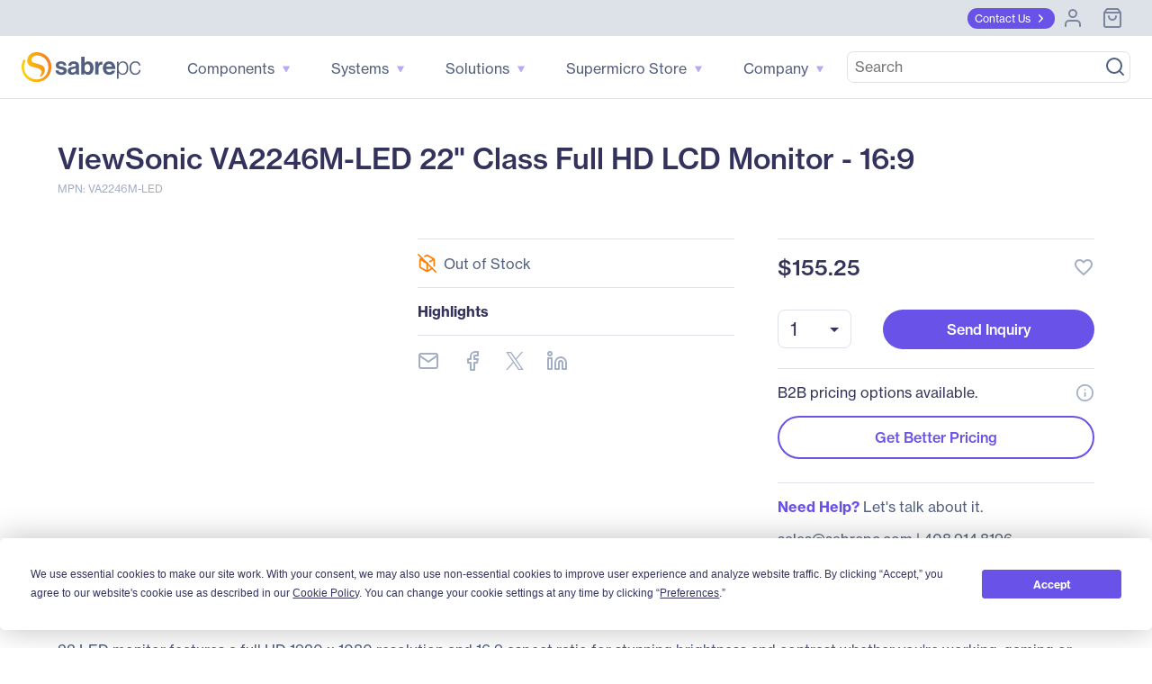

--- FILE ---
content_type: text/html; charset=utf-8
request_url: https://www.sabrepc.com/VA2246M-LED-ViewSonic-S160297
body_size: 74758
content:
<!DOCTYPE html><html lang="en" data-critters-container=""><head><link rel="preconnect" href="https://use.typekit.net" crossorigin=""><link rel="preconnect" href="https://fonts.gstatic.com" crossorigin="">
        <base href="/">

        <meta charset="utf-8">
        <meta name="viewport" content="width=device-width, initial-scale=1">
        <meta name="og:type" content="website">

        <meta http-equiv="Cache-Control" content="no-cache, no-store, must-revalidate">
        <meta http-equiv="pragma" content="no-cache">
        <meta http-equiv="expires" content="-1">
        <meta name="format-detection" content="telephone=no">

        <meta name="ahrefs-site-verification" content="ac138276343000fd9a39e4075eece79ef4dad74e1fd8a78197fe63e3b90bc0fd">

        <link rel="icon" type="image/x-icon" href="favicon.ico">
        <style type="text/css">@import url("https://p.typekit.net/p.css?s=1&k=tcf1dre&ht=tk&f=39504.39505.39506.39507.39508.39509&a=83407168&app=typekit&e=css");@font-face {font-family:"neue-haas-grotesk-text";src:url("https://use.typekit.net/af/0230dd/00000000000000007735bb33/30/l?primer=7cdcb44be4a7db8877ffa5c0007b8dd865b3bbc383831fe2ea177f62257a9191&fvd=n4&v=3") format("woff2"),url("https://use.typekit.net/af/0230dd/00000000000000007735bb33/30/d?primer=7cdcb44be4a7db8877ffa5c0007b8dd865b3bbc383831fe2ea177f62257a9191&fvd=n4&v=3") format("woff"),url("https://use.typekit.net/af/0230dd/00000000000000007735bb33/30/a?primer=7cdcb44be4a7db8877ffa5c0007b8dd865b3bbc383831fe2ea177f62257a9191&fvd=n4&v=3") format("opentype");font-display:swap;font-style:normal;font-weight:400;font-stretch:normal;}@font-face {font-family:"neue-haas-grotesk-text";src:url("https://use.typekit.net/af/aed66e/00000000000000007735bb35/30/l?primer=7cdcb44be4a7db8877ffa5c0007b8dd865b3bbc383831fe2ea177f62257a9191&fvd=i4&v=3") format("woff2"),url("https://use.typekit.net/af/aed66e/00000000000000007735bb35/30/d?primer=7cdcb44be4a7db8877ffa5c0007b8dd865b3bbc383831fe2ea177f62257a9191&fvd=i4&v=3") format("woff"),url("https://use.typekit.net/af/aed66e/00000000000000007735bb35/30/a?primer=7cdcb44be4a7db8877ffa5c0007b8dd865b3bbc383831fe2ea177f62257a9191&fvd=i4&v=3") format("opentype");font-display:swap;font-style:italic;font-weight:400;font-stretch:normal;}@font-face {font-family:"neue-haas-grotesk-text";src:url("https://use.typekit.net/af/160664/00000000000000007735bb32/30/l?primer=7cdcb44be4a7db8877ffa5c0007b8dd865b3bbc383831fe2ea177f62257a9191&fvd=n5&v=3") format("woff2"),url("https://use.typekit.net/af/160664/00000000000000007735bb32/30/d?primer=7cdcb44be4a7db8877ffa5c0007b8dd865b3bbc383831fe2ea177f62257a9191&fvd=n5&v=3") format("woff"),url("https://use.typekit.net/af/160664/00000000000000007735bb32/30/a?primer=7cdcb44be4a7db8877ffa5c0007b8dd865b3bbc383831fe2ea177f62257a9191&fvd=n5&v=3") format("opentype");font-display:swap;font-style:normal;font-weight:500;font-stretch:normal;}@font-face {font-family:"neue-haas-grotesk-text";src:url("https://use.typekit.net/af/fe63ce/00000000000000007735bb4b/30/l?primer=7cdcb44be4a7db8877ffa5c0007b8dd865b3bbc383831fe2ea177f62257a9191&fvd=i5&v=3") format("woff2"),url("https://use.typekit.net/af/fe63ce/00000000000000007735bb4b/30/d?primer=7cdcb44be4a7db8877ffa5c0007b8dd865b3bbc383831fe2ea177f62257a9191&fvd=i5&v=3") format("woff"),url("https://use.typekit.net/af/fe63ce/00000000000000007735bb4b/30/a?primer=7cdcb44be4a7db8877ffa5c0007b8dd865b3bbc383831fe2ea177f62257a9191&fvd=i5&v=3") format("opentype");font-display:swap;font-style:italic;font-weight:500;font-stretch:normal;}@font-face {font-family:"neue-haas-grotesk-text";src:url("https://use.typekit.net/af/305037/00000000000000007735bb39/30/l?primer=7cdcb44be4a7db8877ffa5c0007b8dd865b3bbc383831fe2ea177f62257a9191&fvd=n7&v=3") format("woff2"),url("https://use.typekit.net/af/305037/00000000000000007735bb39/30/d?primer=7cdcb44be4a7db8877ffa5c0007b8dd865b3bbc383831fe2ea177f62257a9191&fvd=n7&v=3") format("woff"),url("https://use.typekit.net/af/305037/00000000000000007735bb39/30/a?primer=7cdcb44be4a7db8877ffa5c0007b8dd865b3bbc383831fe2ea177f62257a9191&fvd=n7&v=3") format("opentype");font-display:swap;font-style:normal;font-weight:700;font-stretch:normal;}@font-face {font-family:"neue-haas-grotesk-text";src:url("https://use.typekit.net/af/68a7c6/00000000000000007735bb3d/30/l?primer=7cdcb44be4a7db8877ffa5c0007b8dd865b3bbc383831fe2ea177f62257a9191&fvd=i7&v=3") format("woff2"),url("https://use.typekit.net/af/68a7c6/00000000000000007735bb3d/30/d?primer=7cdcb44be4a7db8877ffa5c0007b8dd865b3bbc383831fe2ea177f62257a9191&fvd=i7&v=3") format("woff"),url("https://use.typekit.net/af/68a7c6/00000000000000007735bb3d/30/a?primer=7cdcb44be4a7db8877ffa5c0007b8dd865b3bbc383831fe2ea177f62257a9191&fvd=i7&v=3") format("opentype");font-display:swap;font-style:italic;font-weight:700;font-stretch:normal;}.tk-neue-haas-grotesk-text{font-family:"neue-haas-grotesk-text",sans-serif;}</style>
        <style type="text/css">@font-face{font-family:'Material Icons';font-style:normal;font-weight:400;src:url(https://fonts.gstatic.com/s/materialicons/v145/flUhRq6tzZclQEJ-Vdg-IuiaDsNcIhQ8tQ.woff2) format('woff2');}.material-icons{font-family:'Material Icons';font-weight:normal;font-style:normal;font-size:24px;line-height:1;letter-spacing:normal;text-transform:none;display:inline-block;white-space:nowrap;word-wrap:normal;direction:ltr;-webkit-font-feature-settings:'liga';-webkit-font-smoothing:antialiased;}</style>

        <!-- Termly -->
        <script type="text/javascript" src="https://app.termly.io/resource-blocker/c9cff0f9-575c-4310-b9eb-c3b5a74c6ee2?autoBlock=off"></script>
        <script>
            // Munchkin Consent Management for GDPR/Privacy Compliance
            window.munchkinConsent = {
                granted: false,
                initialized: false
            };

            function initMunchkinConsentListeners() {
                if (typeof Termly === 'undefined') {
                    setTimeout(initMunchkinConsentListeners, 100);
                    return;
                }

                // Check initial consent state
                Termly.on('initialized', function() {
                    var consentState = Termly.getConsentState();
                    if (consentState && consentState.analytics) {
                        window.munchkinConsent.granted = true;
                        window.dispatchEvent(new CustomEvent('munchkin-consent-granted'));
                    }
                });

                // Listen for consent changes
                Termly.on('consent', function(data) {
                    var hasAnalyticsConsent = data.consentState && data.consentState.analytics;

                    if (hasAnalyticsConsent && !window.munchkinConsent.granted) {
                        // Consent granted
                        window.munchkinConsent.granted = true;
                        window.dispatchEvent(new CustomEvent('munchkin-consent-granted'));
                    } else if (!hasAnalyticsConsent && window.munchkinConsent.granted) {
                        // Consent revoked - set opt-out cookie and remove tracking cookie
                        window.munchkinConsent.granted = false;
                        document.cookie = 'mkto_opt_out=true; path=/; max-age=31536000';
                        document.cookie = '_mkto_trk=; path=/; expires=Thu, 01 Jan 1970 00:00:00 GMT';
                        window.dispatchEvent(new CustomEvent('munchkin-consent-revoked'));
                    }
                });
            }

            // Start listening when DOM is ready
            if (document.readyState === 'loading') {
                document.addEventListener('DOMContentLoaded', initMunchkinConsentListeners);
            } else {
                initMunchkinConsentListeners();
            }
        </script>
        <!-- End Termly -->

        <!-- Stripe -->
        <script defer="" src="//js.stripe.com/v3/"></script>
        <!-- End Stripe -->
        <script async="" src="https://maps.googleapis.com/maps/api/js?key=AIzaSyBK9gGh05N4RVdxLloiPzGh-IbAMJRqC_o&amp;libraries=places&amp;language=en"></script>
        <!-- SearchSpring -->
        <script src="//cdn.searchspring.net/intellisuggest/is.min.js"></script>
        <!-- End SearchSpring -->

        <!-- Google reCAPTCHA-->
        <style>
            .grecaptcha-badge {
                visibility: hidden;
            }
        </style>
        <script defer="" src="//www.google.com/recaptcha/api.js?render=6Lfm8pkUAAAAAOooKvWwkExyMHXSoqZd4a89SZeA"></script>
        <!-- End Google reCAPTCHA-->

        <!-- Marketo Forms -->
        <script defer="" src="https://go.sabrepc.com/js/forms2/js/forms2.js"></script>
        <!-- End Marketo Forms -->

        <!-- Marketo Munchkin -->
        <script defer="" src="//munchkin.marketo.net/munchkin.js"></script>
        <!-- End Marketo Munchkin -->

        <!-- Marketo ConversionPath -->
        <!-- Marketo ConversionPath -->
        <script defer="" type="application/json" id="CP_TouchHistoryOptions">
            {
                "nameMappings": {
                    "RC_First_Channel__c": "rCFirstChannelc",
                    "RC_First_Medium__c": "rCFirstMediumc",
                    "RC_First_Source__c": "rCFirstSourcec",
                    "RC_First_Source_Detail__c": "rCFirstSourceDetailc",
                    "RC_First_Campaign__c": "rCFirstCampaignc",
                    "RC_First_Content__c": "rCFirstContentc",
                    "RC_First_Term__c": "rCFirstTermc",
                    "RC_Acquisition_Channel__c": "rCAcquisitionChannelc",
                    "RC_Acquisition_Medium__c": "rCAcquisitionMediumc",
                    "RC_Acquisition_Source__c": "rCAcquisitionSourcec",
                    "RC_Acquisition_Source_Detail__c": "rCAcquisitionSourceDetailc",
                    "RC_Acquisition_Campaign__c": "rCAcquisitionCampaignc",
                    "RC_Acquisition_Content__c": "rCAcquisitionContentc",
                    "RC_Acquisition_Term__c": "rCAcquisitionTermc",
                    "RC_Recent_Channel__c": "rCRecentChannelc",
                    "RC_Recent_Medium__c": "rCRecentMediumc",
                    "RC_Recent_Source__c": "rCRecentSourcec",
                    "RC_Recent_Source_Detail__c": "rCRecentSourceDetailc",
                    "RC_Recent_Campaign__c": "rCRecentCampaignc",
                    "RC_Recent_Content__c": "rCRecentContentc",
                    "RC_Recent_Term__c": "rCRecentTermc"
                },
                "stageMappings": {
                    "rolling": [
                        {
                            "when": "{current.query.gclid}",
                            "matches": "(.+)",
                            "set": "gCLID",
                            "to": "$1"
                        }
                    ]
                }
            }
        </script>
        <script defer="">
            window.CP_TouchHistoryOptions_nolog = true;
        </script>
        <script defer="" src="https://du4pg90j806ok.cloudfront.net/js/touch-history/dist/conversionpath-0.4.3.min.js"></script>
        <!-- End Marketo ConversionPath -->

        <!-- Marketo Clicky - See marketo.service for further impmentation -->
        <script defer="" id="teknklFormsPlus-1.0.5-util" src="https://assets.sabrepc.com/js/teknkl-formsplus-1.0.5.js"></script>
        <script defer="" id="teknklSimpleDTO-2.0.4" src="https://assets.sabrepc.com/js/teknkl-simpledto-2.0.4.js"></script>
        <!-- End Marketo Clicky -->
    <style>:root{--swiper-theme-color:#007aff}:root{--swiper-navigation-size:44px}</style><style>.mat-ripple{overflow:hidden;position:relative}.mat-ripple:not(:empty){transform:translateZ(0)}.cdk-visually-hidden{border:0;clip:rect(0 0 0 0);height:1px;margin:-1px;overflow:hidden;padding:0;position:absolute;width:1px;white-space:nowrap;outline:0;-webkit-appearance:none;-moz-appearance:none;left:0}:root{--swiper-theme-color:#007aff}:root{--swiper-navigation-size:44px}</style><link rel="stylesheet" href="styles.22581e61e4130503.css" media="print" onload="this.media='all'"><noscript><link rel="stylesheet" href="styles.22581e61e4130503.css"></noscript><style ng-app-id="ng">/*!
 * Bootstrap Grid v5.2.3 (https://getbootstrap.com/)
 * Copyright 2011-2022 The Bootstrap Authors
 * Copyright 2011-2022 Twitter, Inc.
 * Licensed under MIT (https://github.com/twbs/bootstrap/blob/main/LICENSE)
 */.container,.container-gridless,.container-half-padding,.container-padless,.container-fluid,.container-xxl,.container-xl,.container-lg,.container-md,.container-sm{--bs-gutter-x: 1.5rem;--bs-gutter-y: 0;width:100%;padding-right:calc(var(--bs-gutter-x) * .5);padding-left:calc(var(--bs-gutter-x) * .5);margin-right:auto;margin-left:auto}@media (min-width: 576px){.container-sm,.container,.container-gridless,.container-half-padding,.container-padless{max-width:540px}}@media (min-width: 768px){.container-md,.container-sm,.container,.container-gridless,.container-half-padding,.container-padless{max-width:720px}}@media (min-width: 1100px){.container-lg,.container-md,.container-sm,.container,.container-gridless,.container-half-padding,.container-padless{max-width:960px}}@media (min-width: 1200px){.container-xl,.container-lg,.container-md,.container-sm,.container,.container-gridless,.container-half-padding,.container-padless{max-width:1140px}}@media (min-width: 1400px){.container-xxl,.container-xl,.container-lg,.container-md,.container-sm,.container,.container-gridless,.container-half-padding,.container-padless{max-width:1320px}}.grid{display:grid;grid-template-rows:repeat(var(--bs-rows, 1),1fr);grid-template-columns:repeat(var(--bs-columns, 12),1fr);gap:var(--bs-gap, 1.5rem)}.grid .g-col-1{grid-column:auto/span 1}.grid .g-col-2{grid-column:auto/span 2}.grid .g-col-3{grid-column:auto/span 3}.grid .g-col-4{grid-column:auto/span 4}.grid .g-col-5{grid-column:auto/span 5}.grid .g-col-6{grid-column:auto/span 6}.grid .g-col-7{grid-column:auto/span 7}.grid .g-col-8{grid-column:auto/span 8}.grid .g-col-9{grid-column:auto/span 9}.grid .g-col-10{grid-column:auto/span 10}.grid .g-col-11{grid-column:auto/span 11}.grid .g-col-12{grid-column:auto/span 12}.grid .g-start-1{grid-column-start:1}.grid .g-start-2{grid-column-start:2}.grid .g-start-3{grid-column-start:3}.grid .g-start-4{grid-column-start:4}.grid .g-start-5{grid-column-start:5}.grid .g-start-6{grid-column-start:6}.grid .g-start-7{grid-column-start:7}.grid .g-start-8{grid-column-start:8}.grid .g-start-9{grid-column-start:9}.grid .g-start-10{grid-column-start:10}.grid .g-start-11{grid-column-start:11}@media (min-width: 576px){.grid .g-col-sm-1{grid-column:auto/span 1}.grid .g-col-sm-2{grid-column:auto/span 2}.grid .g-col-sm-3{grid-column:auto/span 3}.grid .g-col-sm-4{grid-column:auto/span 4}.grid .g-col-sm-5{grid-column:auto/span 5}.grid .g-col-sm-6{grid-column:auto/span 6}.grid .g-col-sm-7{grid-column:auto/span 7}.grid .g-col-sm-8{grid-column:auto/span 8}.grid .g-col-sm-9{grid-column:auto/span 9}.grid .g-col-sm-10{grid-column:auto/span 10}.grid .g-col-sm-11{grid-column:auto/span 11}.grid .g-col-sm-12{grid-column:auto/span 12}.grid .g-start-sm-1{grid-column-start:1}.grid .g-start-sm-2{grid-column-start:2}.grid .g-start-sm-3{grid-column-start:3}.grid .g-start-sm-4{grid-column-start:4}.grid .g-start-sm-5{grid-column-start:5}.grid .g-start-sm-6{grid-column-start:6}.grid .g-start-sm-7{grid-column-start:7}.grid .g-start-sm-8{grid-column-start:8}.grid .g-start-sm-9{grid-column-start:9}.grid .g-start-sm-10{grid-column-start:10}.grid .g-start-sm-11{grid-column-start:11}}@media (min-width: 768px){.grid .g-col-md-1{grid-column:auto/span 1}.grid .g-col-md-2{grid-column:auto/span 2}.grid .g-col-md-3{grid-column:auto/span 3}.grid .g-col-md-4{grid-column:auto/span 4}.grid .g-col-md-5{grid-column:auto/span 5}.grid .g-col-md-6{grid-column:auto/span 6}.grid .g-col-md-7{grid-column:auto/span 7}.grid .g-col-md-8{grid-column:auto/span 8}.grid .g-col-md-9{grid-column:auto/span 9}.grid .g-col-md-10{grid-column:auto/span 10}.grid .g-col-md-11{grid-column:auto/span 11}.grid .g-col-md-12{grid-column:auto/span 12}.grid .g-start-md-1{grid-column-start:1}.grid .g-start-md-2{grid-column-start:2}.grid .g-start-md-3{grid-column-start:3}.grid .g-start-md-4{grid-column-start:4}.grid .g-start-md-5{grid-column-start:5}.grid .g-start-md-6{grid-column-start:6}.grid .g-start-md-7{grid-column-start:7}.grid .g-start-md-8{grid-column-start:8}.grid .g-start-md-9{grid-column-start:9}.grid .g-start-md-10{grid-column-start:10}.grid .g-start-md-11{grid-column-start:11}}@media (min-width: 1100px){.grid .g-col-lg-1{grid-column:auto/span 1}.grid .g-col-lg-2{grid-column:auto/span 2}.grid .g-col-lg-3{grid-column:auto/span 3}.grid .g-col-lg-4{grid-column:auto/span 4}.grid .g-col-lg-5{grid-column:auto/span 5}.grid .g-col-lg-6{grid-column:auto/span 6}.grid .g-col-lg-7{grid-column:auto/span 7}.grid .g-col-lg-8{grid-column:auto/span 8}.grid .g-col-lg-9{grid-column:auto/span 9}.grid .g-col-lg-10{grid-column:auto/span 10}.grid .g-col-lg-11{grid-column:auto/span 11}.grid .g-col-lg-12{grid-column:auto/span 12}.grid .g-start-lg-1{grid-column-start:1}.grid .g-start-lg-2{grid-column-start:2}.grid .g-start-lg-3{grid-column-start:3}.grid .g-start-lg-4{grid-column-start:4}.grid .g-start-lg-5{grid-column-start:5}.grid .g-start-lg-6{grid-column-start:6}.grid .g-start-lg-7{grid-column-start:7}.grid .g-start-lg-8{grid-column-start:8}.grid .g-start-lg-9{grid-column-start:9}.grid .g-start-lg-10{grid-column-start:10}.grid .g-start-lg-11{grid-column-start:11}}@media (min-width: 1200px){.grid .g-col-xl-1{grid-column:auto/span 1}.grid .g-col-xl-2{grid-column:auto/span 2}.grid .g-col-xl-3{grid-column:auto/span 3}.grid .g-col-xl-4{grid-column:auto/span 4}.grid .g-col-xl-5{grid-column:auto/span 5}.grid .g-col-xl-6{grid-column:auto/span 6}.grid .g-col-xl-7{grid-column:auto/span 7}.grid .g-col-xl-8{grid-column:auto/span 8}.grid .g-col-xl-9{grid-column:auto/span 9}.grid .g-col-xl-10{grid-column:auto/span 10}.grid .g-col-xl-11{grid-column:auto/span 11}.grid .g-col-xl-12{grid-column:auto/span 12}.grid .g-start-xl-1{grid-column-start:1}.grid .g-start-xl-2{grid-column-start:2}.grid .g-start-xl-3{grid-column-start:3}.grid .g-start-xl-4{grid-column-start:4}.grid .g-start-xl-5{grid-column-start:5}.grid .g-start-xl-6{grid-column-start:6}.grid .g-start-xl-7{grid-column-start:7}.grid .g-start-xl-8{grid-column-start:8}.grid .g-start-xl-9{grid-column-start:9}.grid .g-start-xl-10{grid-column-start:10}.grid .g-start-xl-11{grid-column-start:11}}@media (min-width: 1400px){.grid .g-col-xxl-1{grid-column:auto/span 1}.grid .g-col-xxl-2{grid-column:auto/span 2}.grid .g-col-xxl-3{grid-column:auto/span 3}.grid .g-col-xxl-4{grid-column:auto/span 4}.grid .g-col-xxl-5{grid-column:auto/span 5}.grid .g-col-xxl-6{grid-column:auto/span 6}.grid .g-col-xxl-7{grid-column:auto/span 7}.grid .g-col-xxl-8{grid-column:auto/span 8}.grid .g-col-xxl-9{grid-column:auto/span 9}.grid .g-col-xxl-10{grid-column:auto/span 10}.grid .g-col-xxl-11{grid-column:auto/span 11}.grid .g-col-xxl-12{grid-column:auto/span 12}.grid .g-start-xxl-1{grid-column-start:1}.grid .g-start-xxl-2{grid-column-start:2}.grid .g-start-xxl-3{grid-column-start:3}.grid .g-start-xxl-4{grid-column-start:4}.grid .g-start-xxl-5{grid-column-start:5}.grid .g-start-xxl-6{grid-column-start:6}.grid .g-start-xxl-7{grid-column-start:7}.grid .g-start-xxl-8{grid-column-start:8}.grid .g-start-xxl-9{grid-column-start:9}.grid .g-start-xxl-10{grid-column-start:10}.grid .g-start-xxl-11{grid-column-start:11}}@media (min-width: 576px){.d-sm-inline{display:inline!important}.d-sm-inline-block{display:inline-block!important}.d-sm-block{display:block!important}.d-sm-grid{display:grid!important}.d-sm-table{display:table!important}.d-sm-table-row{display:table-row!important}.d-sm-table-cell{display:table-cell!important}.d-sm-flex{display:flex!important}.d-sm-inline-flex{display:inline-flex!important}.d-sm-none{display:none!important}.flex-sm-fill{flex:1 1 auto!important}.flex-sm-row{flex-direction:row!important}.flex-sm-column{flex-direction:column!important}.flex-sm-row-reverse{flex-direction:row-reverse!important}.flex-sm-column-reverse{flex-direction:column-reverse!important}.flex-sm-grow-0{flex-grow:0!important}.flex-sm-grow-1{flex-grow:1!important}.flex-sm-shrink-0{flex-shrink:0!important}.flex-sm-shrink-1{flex-shrink:1!important}.flex-sm-wrap{flex-wrap:wrap!important}.flex-sm-nowrap{flex-wrap:nowrap!important}.flex-sm-wrap-reverse{flex-wrap:wrap-reverse!important}.justify-content-sm-start{justify-content:flex-start!important}.justify-content-sm-end{justify-content:flex-end!important}.justify-content-sm-center{justify-content:center!important}.justify-content-sm-between{justify-content:space-between!important}.justify-content-sm-around{justify-content:space-around!important}.justify-content-sm-evenly{justify-content:space-evenly!important}.align-items-sm-start{align-items:flex-start!important}.align-items-sm-end{align-items:flex-end!important}.align-items-sm-center{align-items:center!important}.align-items-sm-baseline{align-items:baseline!important}.align-items-sm-stretch{align-items:stretch!important}.align-content-sm-start{align-content:flex-start!important}.align-content-sm-end{align-content:flex-end!important}.align-content-sm-center{align-content:center!important}.align-content-sm-between{align-content:space-between!important}.align-content-sm-around{align-content:space-around!important}.align-content-sm-stretch{align-content:stretch!important}.align-self-sm-auto{align-self:auto!important}.align-self-sm-start{align-self:flex-start!important}.align-self-sm-end{align-self:flex-end!important}.align-self-sm-center{align-self:center!important}.align-self-sm-baseline{align-self:baseline!important}.align-self-sm-stretch{align-self:stretch!important}.order-sm-first{order:-1!important}.order-sm-0{order:0!important}.order-sm-1{order:1!important}.order-sm-2{order:2!important}.order-sm-3{order:3!important}.order-sm-4{order:4!important}.order-sm-5{order:5!important}.order-sm-last{order:6!important}.m-sm-0{margin:0!important}.m-sm-1{margin:.25rem!important}.m-sm-2{margin:.5rem!important}.m-sm-3{margin:1rem!important}.m-sm-4{margin:1.5rem!important}.m-sm-5{margin:3rem!important}.m-sm-auto{margin:auto!important}.mx-sm-0{margin-right:0!important;margin-left:0!important}.mx-sm-1{margin-right:.25rem!important;margin-left:.25rem!important}.mx-sm-2{margin-right:.5rem!important;margin-left:.5rem!important}.mx-sm-3{margin-right:1rem!important;margin-left:1rem!important}.mx-sm-4{margin-right:1.5rem!important;margin-left:1.5rem!important}.mx-sm-5{margin-right:3rem!important;margin-left:3rem!important}.mx-sm-auto{margin-right:auto!important;margin-left:auto!important}.my-sm-0{margin-top:0!important;margin-bottom:0!important}.my-sm-1{margin-top:.25rem!important;margin-bottom:.25rem!important}.my-sm-2{margin-top:.5rem!important;margin-bottom:.5rem!important}.my-sm-3{margin-top:1rem!important;margin-bottom:1rem!important}.my-sm-4{margin-top:1.5rem!important;margin-bottom:1.5rem!important}.my-sm-5{margin-top:3rem!important;margin-bottom:3rem!important}.my-sm-auto{margin-top:auto!important;margin-bottom:auto!important}.mt-sm-0{margin-top:0!important}.mt-sm-1{margin-top:.25rem!important}.mt-sm-2{margin-top:.5rem!important}.mt-sm-3{margin-top:1rem!important}.mt-sm-4{margin-top:1.5rem!important}.mt-sm-5{margin-top:3rem!important}.mt-sm-auto{margin-top:auto!important}.me-sm-0{margin-right:0!important}.me-sm-1{margin-right:.25rem!important}.me-sm-2{margin-right:.5rem!important}.me-sm-3{margin-right:1rem!important}.me-sm-4{margin-right:1.5rem!important}.me-sm-5{margin-right:3rem!important}.me-sm-auto{margin-right:auto!important}.mb-sm-0{margin-bottom:0!important}.mb-sm-1{margin-bottom:.25rem!important}.mb-sm-2{margin-bottom:.5rem!important}.mb-sm-3{margin-bottom:1rem!important}.mb-sm-4{margin-bottom:1.5rem!important}.mb-sm-5{margin-bottom:3rem!important}.mb-sm-auto{margin-bottom:auto!important}.ms-sm-0{margin-left:0!important}.ms-sm-1{margin-left:.25rem!important}.ms-sm-2{margin-left:.5rem!important}.ms-sm-3{margin-left:1rem!important}.ms-sm-4{margin-left:1.5rem!important}.ms-sm-5{margin-left:3rem!important}.ms-sm-auto{margin-left:auto!important}.p-sm-0{padding:0!important}.p-sm-1{padding:.25rem!important}.p-sm-2{padding:.5rem!important}.p-sm-3{padding:1rem!important}.p-sm-4{padding:1.5rem!important}.p-sm-5{padding:3rem!important}.px-sm-0{padding-right:0!important;padding-left:0!important}.px-sm-1{padding-right:.25rem!important;padding-left:.25rem!important}.px-sm-2{padding-right:.5rem!important;padding-left:.5rem!important}.px-sm-3{padding-right:1rem!important;padding-left:1rem!important}.px-sm-4{padding-right:1.5rem!important;padding-left:1.5rem!important}.px-sm-5{padding-right:3rem!important;padding-left:3rem!important}.py-sm-0{padding-top:0!important;padding-bottom:0!important}.py-sm-1{padding-top:.25rem!important;padding-bottom:.25rem!important}.py-sm-2{padding-top:.5rem!important;padding-bottom:.5rem!important}.py-sm-3{padding-top:1rem!important;padding-bottom:1rem!important}.py-sm-4{padding-top:1.5rem!important;padding-bottom:1.5rem!important}.py-sm-5{padding-top:3rem!important;padding-bottom:3rem!important}.pt-sm-0{padding-top:0!important}.pt-sm-1{padding-top:.25rem!important}.pt-sm-2{padding-top:.5rem!important}.pt-sm-3{padding-top:1rem!important}.pt-sm-4{padding-top:1.5rem!important}.pt-sm-5{padding-top:3rem!important}.pe-sm-0{padding-right:0!important}.pe-sm-1{padding-right:.25rem!important}.pe-sm-2{padding-right:.5rem!important}.pe-sm-3{padding-right:1rem!important}.pe-sm-4{padding-right:1.5rem!important}.pe-sm-5{padding-right:3rem!important}.pb-sm-0{padding-bottom:0!important}.pb-sm-1{padding-bottom:.25rem!important}.pb-sm-2{padding-bottom:.5rem!important}.pb-sm-3{padding-bottom:1rem!important}.pb-sm-4{padding-bottom:1.5rem!important}.pb-sm-5{padding-bottom:3rem!important}.ps-sm-0{padding-left:0!important}.ps-sm-1{padding-left:.25rem!important}.ps-sm-2{padding-left:.5rem!important}.ps-sm-3{padding-left:1rem!important}.ps-sm-4{padding-left:1.5rem!important}.ps-sm-5{padding-left:3rem!important}}@media (min-width: 768px){.d-md-inline{display:inline!important}.d-md-inline-block{display:inline-block!important}.d-md-block{display:block!important}.d-md-grid{display:grid!important}.d-md-table{display:table!important}.d-md-table-row{display:table-row!important}.d-md-table-cell{display:table-cell!important}.d-md-flex{display:flex!important}.d-md-inline-flex{display:inline-flex!important}.d-md-none{display:none!important}.flex-md-fill{flex:1 1 auto!important}.flex-md-row{flex-direction:row!important}.flex-md-column{flex-direction:column!important}.flex-md-row-reverse{flex-direction:row-reverse!important}.flex-md-column-reverse{flex-direction:column-reverse!important}.flex-md-grow-0{flex-grow:0!important}.flex-md-grow-1{flex-grow:1!important}.flex-md-shrink-0{flex-shrink:0!important}.flex-md-shrink-1{flex-shrink:1!important}.flex-md-wrap{flex-wrap:wrap!important}.flex-md-nowrap{flex-wrap:nowrap!important}.flex-md-wrap-reverse{flex-wrap:wrap-reverse!important}.justify-content-md-start{justify-content:flex-start!important}.justify-content-md-end{justify-content:flex-end!important}.justify-content-md-center{justify-content:center!important}.justify-content-md-between{justify-content:space-between!important}.justify-content-md-around{justify-content:space-around!important}.justify-content-md-evenly{justify-content:space-evenly!important}.align-items-md-start{align-items:flex-start!important}.align-items-md-end{align-items:flex-end!important}.align-items-md-center{align-items:center!important}.align-items-md-baseline{align-items:baseline!important}.align-items-md-stretch{align-items:stretch!important}.align-content-md-start{align-content:flex-start!important}.align-content-md-end{align-content:flex-end!important}.align-content-md-center{align-content:center!important}.align-content-md-between{align-content:space-between!important}.align-content-md-around{align-content:space-around!important}.align-content-md-stretch{align-content:stretch!important}.align-self-md-auto{align-self:auto!important}.align-self-md-start{align-self:flex-start!important}.align-self-md-end{align-self:flex-end!important}.align-self-md-center{align-self:center!important}.align-self-md-baseline{align-self:baseline!important}.align-self-md-stretch{align-self:stretch!important}.order-md-first{order:-1!important}.order-md-0{order:0!important}.order-md-1{order:1!important}.order-md-2{order:2!important}.order-md-3{order:3!important}.order-md-4{order:4!important}.order-md-5{order:5!important}.order-md-last{order:6!important}.m-md-0{margin:0!important}.m-md-1{margin:.25rem!important}.m-md-2{margin:.5rem!important}.m-md-3{margin:1rem!important}.m-md-4{margin:1.5rem!important}.m-md-5{margin:3rem!important}.m-md-auto{margin:auto!important}.mx-md-0{margin-right:0!important;margin-left:0!important}.mx-md-1{margin-right:.25rem!important;margin-left:.25rem!important}.mx-md-2{margin-right:.5rem!important;margin-left:.5rem!important}.mx-md-3{margin-right:1rem!important;margin-left:1rem!important}.mx-md-4{margin-right:1.5rem!important;margin-left:1.5rem!important}.mx-md-5{margin-right:3rem!important;margin-left:3rem!important}.mx-md-auto{margin-right:auto!important;margin-left:auto!important}.my-md-0{margin-top:0!important;margin-bottom:0!important}.my-md-1{margin-top:.25rem!important;margin-bottom:.25rem!important}.my-md-2{margin-top:.5rem!important;margin-bottom:.5rem!important}.my-md-3{margin-top:1rem!important;margin-bottom:1rem!important}.my-md-4{margin-top:1.5rem!important;margin-bottom:1.5rem!important}.my-md-5{margin-top:3rem!important;margin-bottom:3rem!important}.my-md-auto{margin-top:auto!important;margin-bottom:auto!important}.mt-md-0{margin-top:0!important}.mt-md-1{margin-top:.25rem!important}.mt-md-2{margin-top:.5rem!important}.mt-md-3{margin-top:1rem!important}.mt-md-4{margin-top:1.5rem!important}.mt-md-5{margin-top:3rem!important}.mt-md-auto{margin-top:auto!important}.me-md-0{margin-right:0!important}.me-md-1{margin-right:.25rem!important}.me-md-2{margin-right:.5rem!important}.me-md-3{margin-right:1rem!important}.me-md-4{margin-right:1.5rem!important}.me-md-5{margin-right:3rem!important}.me-md-auto{margin-right:auto!important}.mb-md-0{margin-bottom:0!important}.mb-md-1{margin-bottom:.25rem!important}.mb-md-2{margin-bottom:.5rem!important}.mb-md-3{margin-bottom:1rem!important}.mb-md-4{margin-bottom:1.5rem!important}.mb-md-5{margin-bottom:3rem!important}.mb-md-auto{margin-bottom:auto!important}.ms-md-0{margin-left:0!important}.ms-md-1{margin-left:.25rem!important}.ms-md-2{margin-left:.5rem!important}.ms-md-3{margin-left:1rem!important}.ms-md-4{margin-left:1.5rem!important}.ms-md-5{margin-left:3rem!important}.ms-md-auto{margin-left:auto!important}.p-md-0{padding:0!important}.p-md-1{padding:.25rem!important}.p-md-2{padding:.5rem!important}.p-md-3{padding:1rem!important}.p-md-4{padding:1.5rem!important}.p-md-5{padding:3rem!important}.px-md-0{padding-right:0!important;padding-left:0!important}.px-md-1{padding-right:.25rem!important;padding-left:.25rem!important}.px-md-2{padding-right:.5rem!important;padding-left:.5rem!important}.px-md-3{padding-right:1rem!important;padding-left:1rem!important}.px-md-4{padding-right:1.5rem!important;padding-left:1.5rem!important}.px-md-5{padding-right:3rem!important;padding-left:3rem!important}.py-md-0{padding-top:0!important;padding-bottom:0!important}.py-md-1{padding-top:.25rem!important;padding-bottom:.25rem!important}.py-md-2{padding-top:.5rem!important;padding-bottom:.5rem!important}.py-md-3{padding-top:1rem!important;padding-bottom:1rem!important}.py-md-4{padding-top:1.5rem!important;padding-bottom:1.5rem!important}.py-md-5{padding-top:3rem!important;padding-bottom:3rem!important}.pt-md-0{padding-top:0!important}.pt-md-1{padding-top:.25rem!important}.pt-md-2{padding-top:.5rem!important}.pt-md-3{padding-top:1rem!important}.pt-md-4{padding-top:1.5rem!important}.pt-md-5{padding-top:3rem!important}.pe-md-0{padding-right:0!important}.pe-md-1{padding-right:.25rem!important}.pe-md-2{padding-right:.5rem!important}.pe-md-3{padding-right:1rem!important}.pe-md-4{padding-right:1.5rem!important}.pe-md-5{padding-right:3rem!important}.pb-md-0{padding-bottom:0!important}.pb-md-1{padding-bottom:.25rem!important}.pb-md-2{padding-bottom:.5rem!important}.pb-md-3{padding-bottom:1rem!important}.pb-md-4{padding-bottom:1.5rem!important}.pb-md-5{padding-bottom:3rem!important}.ps-md-0{padding-left:0!important}.ps-md-1{padding-left:.25rem!important}.ps-md-2{padding-left:.5rem!important}.ps-md-3{padding-left:1rem!important}.ps-md-4{padding-left:1.5rem!important}.ps-md-5{padding-left:3rem!important}}@media (min-width: 1100px){.d-lg-inline{display:inline!important}.d-lg-inline-block{display:inline-block!important}.d-lg-block{display:block!important}.d-lg-grid{display:grid!important}.d-lg-table{display:table!important}.d-lg-table-row{display:table-row!important}.d-lg-table-cell{display:table-cell!important}.d-lg-flex{display:flex!important}.d-lg-inline-flex{display:inline-flex!important}.d-lg-none{display:none!important}.flex-lg-fill{flex:1 1 auto!important}.flex-lg-row{flex-direction:row!important}.flex-lg-column{flex-direction:column!important}.flex-lg-row-reverse{flex-direction:row-reverse!important}.flex-lg-column-reverse{flex-direction:column-reverse!important}.flex-lg-grow-0{flex-grow:0!important}.flex-lg-grow-1{flex-grow:1!important}.flex-lg-shrink-0{flex-shrink:0!important}.flex-lg-shrink-1{flex-shrink:1!important}.flex-lg-wrap{flex-wrap:wrap!important}.flex-lg-nowrap{flex-wrap:nowrap!important}.flex-lg-wrap-reverse{flex-wrap:wrap-reverse!important}.justify-content-lg-start{justify-content:flex-start!important}.justify-content-lg-end{justify-content:flex-end!important}.justify-content-lg-center{justify-content:center!important}.justify-content-lg-between{justify-content:space-between!important}.justify-content-lg-around{justify-content:space-around!important}.justify-content-lg-evenly{justify-content:space-evenly!important}.align-items-lg-start{align-items:flex-start!important}.align-items-lg-end{align-items:flex-end!important}.align-items-lg-center{align-items:center!important}.align-items-lg-baseline{align-items:baseline!important}.align-items-lg-stretch{align-items:stretch!important}.align-content-lg-start{align-content:flex-start!important}.align-content-lg-end{align-content:flex-end!important}.align-content-lg-center{align-content:center!important}.align-content-lg-between{align-content:space-between!important}.align-content-lg-around{align-content:space-around!important}.align-content-lg-stretch{align-content:stretch!important}.align-self-lg-auto{align-self:auto!important}.align-self-lg-start{align-self:flex-start!important}.align-self-lg-end{align-self:flex-end!important}.align-self-lg-center{align-self:center!important}.align-self-lg-baseline{align-self:baseline!important}.align-self-lg-stretch{align-self:stretch!important}.order-lg-first{order:-1!important}.order-lg-0{order:0!important}.order-lg-1{order:1!important}.order-lg-2{order:2!important}.order-lg-3{order:3!important}.order-lg-4{order:4!important}.order-lg-5{order:5!important}.order-lg-last{order:6!important}.m-lg-0{margin:0!important}.m-lg-1{margin:.25rem!important}.m-lg-2{margin:.5rem!important}.m-lg-3{margin:1rem!important}.m-lg-4{margin:1.5rem!important}.m-lg-5{margin:3rem!important}.m-lg-auto{margin:auto!important}.mx-lg-0{margin-right:0!important;margin-left:0!important}.mx-lg-1{margin-right:.25rem!important;margin-left:.25rem!important}.mx-lg-2{margin-right:.5rem!important;margin-left:.5rem!important}.mx-lg-3{margin-right:1rem!important;margin-left:1rem!important}.mx-lg-4{margin-right:1.5rem!important;margin-left:1.5rem!important}.mx-lg-5{margin-right:3rem!important;margin-left:3rem!important}.mx-lg-auto{margin-right:auto!important;margin-left:auto!important}.my-lg-0{margin-top:0!important;margin-bottom:0!important}.my-lg-1{margin-top:.25rem!important;margin-bottom:.25rem!important}.my-lg-2{margin-top:.5rem!important;margin-bottom:.5rem!important}.my-lg-3{margin-top:1rem!important;margin-bottom:1rem!important}.my-lg-4{margin-top:1.5rem!important;margin-bottom:1.5rem!important}.my-lg-5{margin-top:3rem!important;margin-bottom:3rem!important}.my-lg-auto{margin-top:auto!important;margin-bottom:auto!important}.mt-lg-0{margin-top:0!important}.mt-lg-1{margin-top:.25rem!important}.mt-lg-2{margin-top:.5rem!important}.mt-lg-3{margin-top:1rem!important}.mt-lg-4{margin-top:1.5rem!important}.mt-lg-5{margin-top:3rem!important}.mt-lg-auto{margin-top:auto!important}.me-lg-0{margin-right:0!important}.me-lg-1{margin-right:.25rem!important}.me-lg-2{margin-right:.5rem!important}.me-lg-3{margin-right:1rem!important}.me-lg-4{margin-right:1.5rem!important}.me-lg-5{margin-right:3rem!important}.me-lg-auto{margin-right:auto!important}.mb-lg-0{margin-bottom:0!important}.mb-lg-1{margin-bottom:.25rem!important}.mb-lg-2{margin-bottom:.5rem!important}.mb-lg-3{margin-bottom:1rem!important}.mb-lg-4{margin-bottom:1.5rem!important}.mb-lg-5{margin-bottom:3rem!important}.mb-lg-auto{margin-bottom:auto!important}.ms-lg-0{margin-left:0!important}.ms-lg-1{margin-left:.25rem!important}.ms-lg-2{margin-left:.5rem!important}.ms-lg-3{margin-left:1rem!important}.ms-lg-4{margin-left:1.5rem!important}.ms-lg-5{margin-left:3rem!important}.ms-lg-auto{margin-left:auto!important}.p-lg-0{padding:0!important}.p-lg-1{padding:.25rem!important}.p-lg-2{padding:.5rem!important}.p-lg-3{padding:1rem!important}.p-lg-4{padding:1.5rem!important}.p-lg-5{padding:3rem!important}.px-lg-0{padding-right:0!important;padding-left:0!important}.px-lg-1{padding-right:.25rem!important;padding-left:.25rem!important}.px-lg-2{padding-right:.5rem!important;padding-left:.5rem!important}.px-lg-3{padding-right:1rem!important;padding-left:1rem!important}.px-lg-4{padding-right:1.5rem!important;padding-left:1.5rem!important}.px-lg-5{padding-right:3rem!important;padding-left:3rem!important}.py-lg-0{padding-top:0!important;padding-bottom:0!important}.py-lg-1{padding-top:.25rem!important;padding-bottom:.25rem!important}.py-lg-2{padding-top:.5rem!important;padding-bottom:.5rem!important}.py-lg-3{padding-top:1rem!important;padding-bottom:1rem!important}.py-lg-4{padding-top:1.5rem!important;padding-bottom:1.5rem!important}.py-lg-5{padding-top:3rem!important;padding-bottom:3rem!important}.pt-lg-0{padding-top:0!important}.pt-lg-1{padding-top:.25rem!important}.pt-lg-2{padding-top:.5rem!important}.pt-lg-3{padding-top:1rem!important}.pt-lg-4{padding-top:1.5rem!important}.pt-lg-5{padding-top:3rem!important}.pe-lg-0{padding-right:0!important}.pe-lg-1{padding-right:.25rem!important}.pe-lg-2{padding-right:.5rem!important}.pe-lg-3{padding-right:1rem!important}.pe-lg-4{padding-right:1.5rem!important}.pe-lg-5{padding-right:3rem!important}.pb-lg-0{padding-bottom:0!important}.pb-lg-1{padding-bottom:.25rem!important}.pb-lg-2{padding-bottom:.5rem!important}.pb-lg-3{padding-bottom:1rem!important}.pb-lg-4{padding-bottom:1.5rem!important}.pb-lg-5{padding-bottom:3rem!important}.ps-lg-0{padding-left:0!important}.ps-lg-1{padding-left:.25rem!important}.ps-lg-2{padding-left:.5rem!important}.ps-lg-3{padding-left:1rem!important}.ps-lg-4{padding-left:1.5rem!important}.ps-lg-5{padding-left:3rem!important}}@media (min-width: 1200px){.d-xl-inline{display:inline!important}.d-xl-inline-block{display:inline-block!important}.d-xl-block{display:block!important}.d-xl-grid{display:grid!important}.d-xl-table{display:table!important}.d-xl-table-row{display:table-row!important}.d-xl-table-cell{display:table-cell!important}.d-xl-flex{display:flex!important}.d-xl-inline-flex{display:inline-flex!important}.d-xl-none{display:none!important}.flex-xl-fill{flex:1 1 auto!important}.flex-xl-row{flex-direction:row!important}.flex-xl-column{flex-direction:column!important}.flex-xl-row-reverse{flex-direction:row-reverse!important}.flex-xl-column-reverse{flex-direction:column-reverse!important}.flex-xl-grow-0{flex-grow:0!important}.flex-xl-grow-1{flex-grow:1!important}.flex-xl-shrink-0{flex-shrink:0!important}.flex-xl-shrink-1{flex-shrink:1!important}.flex-xl-wrap{flex-wrap:wrap!important}.flex-xl-nowrap{flex-wrap:nowrap!important}.flex-xl-wrap-reverse{flex-wrap:wrap-reverse!important}.justify-content-xl-start{justify-content:flex-start!important}.justify-content-xl-end{justify-content:flex-end!important}.justify-content-xl-center{justify-content:center!important}.justify-content-xl-between{justify-content:space-between!important}.justify-content-xl-around{justify-content:space-around!important}.justify-content-xl-evenly{justify-content:space-evenly!important}.align-items-xl-start{align-items:flex-start!important}.align-items-xl-end{align-items:flex-end!important}.align-items-xl-center{align-items:center!important}.align-items-xl-baseline{align-items:baseline!important}.align-items-xl-stretch{align-items:stretch!important}.align-content-xl-start{align-content:flex-start!important}.align-content-xl-end{align-content:flex-end!important}.align-content-xl-center{align-content:center!important}.align-content-xl-between{align-content:space-between!important}.align-content-xl-around{align-content:space-around!important}.align-content-xl-stretch{align-content:stretch!important}.align-self-xl-auto{align-self:auto!important}.align-self-xl-start{align-self:flex-start!important}.align-self-xl-end{align-self:flex-end!important}.align-self-xl-center{align-self:center!important}.align-self-xl-baseline{align-self:baseline!important}.align-self-xl-stretch{align-self:stretch!important}.order-xl-first{order:-1!important}.order-xl-0{order:0!important}.order-xl-1{order:1!important}.order-xl-2{order:2!important}.order-xl-3{order:3!important}.order-xl-4{order:4!important}.order-xl-5{order:5!important}.order-xl-last{order:6!important}.m-xl-0{margin:0!important}.m-xl-1{margin:.25rem!important}.m-xl-2{margin:.5rem!important}.m-xl-3{margin:1rem!important}.m-xl-4{margin:1.5rem!important}.m-xl-5{margin:3rem!important}.m-xl-auto{margin:auto!important}.mx-xl-0{margin-right:0!important;margin-left:0!important}.mx-xl-1{margin-right:.25rem!important;margin-left:.25rem!important}.mx-xl-2{margin-right:.5rem!important;margin-left:.5rem!important}.mx-xl-3{margin-right:1rem!important;margin-left:1rem!important}.mx-xl-4{margin-right:1.5rem!important;margin-left:1.5rem!important}.mx-xl-5{margin-right:3rem!important;margin-left:3rem!important}.mx-xl-auto{margin-right:auto!important;margin-left:auto!important}.my-xl-0{margin-top:0!important;margin-bottom:0!important}.my-xl-1{margin-top:.25rem!important;margin-bottom:.25rem!important}.my-xl-2{margin-top:.5rem!important;margin-bottom:.5rem!important}.my-xl-3{margin-top:1rem!important;margin-bottom:1rem!important}.my-xl-4{margin-top:1.5rem!important;margin-bottom:1.5rem!important}.my-xl-5{margin-top:3rem!important;margin-bottom:3rem!important}.my-xl-auto{margin-top:auto!important;margin-bottom:auto!important}.mt-xl-0{margin-top:0!important}.mt-xl-1{margin-top:.25rem!important}.mt-xl-2{margin-top:.5rem!important}.mt-xl-3{margin-top:1rem!important}.mt-xl-4{margin-top:1.5rem!important}.mt-xl-5{margin-top:3rem!important}.mt-xl-auto{margin-top:auto!important}.me-xl-0{margin-right:0!important}.me-xl-1{margin-right:.25rem!important}.me-xl-2{margin-right:.5rem!important}.me-xl-3{margin-right:1rem!important}.me-xl-4{margin-right:1.5rem!important}.me-xl-5{margin-right:3rem!important}.me-xl-auto{margin-right:auto!important}.mb-xl-0{margin-bottom:0!important}.mb-xl-1{margin-bottom:.25rem!important}.mb-xl-2{margin-bottom:.5rem!important}.mb-xl-3{margin-bottom:1rem!important}.mb-xl-4{margin-bottom:1.5rem!important}.mb-xl-5{margin-bottom:3rem!important}.mb-xl-auto{margin-bottom:auto!important}.ms-xl-0{margin-left:0!important}.ms-xl-1{margin-left:.25rem!important}.ms-xl-2{margin-left:.5rem!important}.ms-xl-3{margin-left:1rem!important}.ms-xl-4{margin-left:1.5rem!important}.ms-xl-5{margin-left:3rem!important}.ms-xl-auto{margin-left:auto!important}.p-xl-0{padding:0!important}.p-xl-1{padding:.25rem!important}.p-xl-2{padding:.5rem!important}.p-xl-3{padding:1rem!important}.p-xl-4{padding:1.5rem!important}.p-xl-5{padding:3rem!important}.px-xl-0{padding-right:0!important;padding-left:0!important}.px-xl-1{padding-right:.25rem!important;padding-left:.25rem!important}.px-xl-2{padding-right:.5rem!important;padding-left:.5rem!important}.px-xl-3{padding-right:1rem!important;padding-left:1rem!important}.px-xl-4{padding-right:1.5rem!important;padding-left:1.5rem!important}.px-xl-5{padding-right:3rem!important;padding-left:3rem!important}.py-xl-0{padding-top:0!important;padding-bottom:0!important}.py-xl-1{padding-top:.25rem!important;padding-bottom:.25rem!important}.py-xl-2{padding-top:.5rem!important;padding-bottom:.5rem!important}.py-xl-3{padding-top:1rem!important;padding-bottom:1rem!important}.py-xl-4{padding-top:1.5rem!important;padding-bottom:1.5rem!important}.py-xl-5{padding-top:3rem!important;padding-bottom:3rem!important}.pt-xl-0{padding-top:0!important}.pt-xl-1{padding-top:.25rem!important}.pt-xl-2{padding-top:.5rem!important}.pt-xl-3{padding-top:1rem!important}.pt-xl-4{padding-top:1.5rem!important}.pt-xl-5{padding-top:3rem!important}.pe-xl-0{padding-right:0!important}.pe-xl-1{padding-right:.25rem!important}.pe-xl-2{padding-right:.5rem!important}.pe-xl-3{padding-right:1rem!important}.pe-xl-4{padding-right:1.5rem!important}.pe-xl-5{padding-right:3rem!important}.pb-xl-0{padding-bottom:0!important}.pb-xl-1{padding-bottom:.25rem!important}.pb-xl-2{padding-bottom:.5rem!important}.pb-xl-3{padding-bottom:1rem!important}.pb-xl-4{padding-bottom:1.5rem!important}.pb-xl-5{padding-bottom:3rem!important}.ps-xl-0{padding-left:0!important}.ps-xl-1{padding-left:.25rem!important}.ps-xl-2{padding-left:.5rem!important}.ps-xl-3{padding-left:1rem!important}.ps-xl-4{padding-left:1.5rem!important}.ps-xl-5{padding-left:3rem!important}}@media (min-width: 1400px){.d-xxl-inline{display:inline!important}.d-xxl-inline-block{display:inline-block!important}.d-xxl-block{display:block!important}.d-xxl-grid{display:grid!important}.d-xxl-table{display:table!important}.d-xxl-table-row{display:table-row!important}.d-xxl-table-cell{display:table-cell!important}.d-xxl-flex{display:flex!important}.d-xxl-inline-flex{display:inline-flex!important}.d-xxl-none{display:none!important}.flex-xxl-fill{flex:1 1 auto!important}.flex-xxl-row{flex-direction:row!important}.flex-xxl-column{flex-direction:column!important}.flex-xxl-row-reverse{flex-direction:row-reverse!important}.flex-xxl-column-reverse{flex-direction:column-reverse!important}.flex-xxl-grow-0{flex-grow:0!important}.flex-xxl-grow-1{flex-grow:1!important}.flex-xxl-shrink-0{flex-shrink:0!important}.flex-xxl-shrink-1{flex-shrink:1!important}.flex-xxl-wrap{flex-wrap:wrap!important}.flex-xxl-nowrap{flex-wrap:nowrap!important}.flex-xxl-wrap-reverse{flex-wrap:wrap-reverse!important}.justify-content-xxl-start{justify-content:flex-start!important}.justify-content-xxl-end{justify-content:flex-end!important}.justify-content-xxl-center{justify-content:center!important}.justify-content-xxl-between{justify-content:space-between!important}.justify-content-xxl-around{justify-content:space-around!important}.justify-content-xxl-evenly{justify-content:space-evenly!important}.align-items-xxl-start{align-items:flex-start!important}.align-items-xxl-end{align-items:flex-end!important}.align-items-xxl-center{align-items:center!important}.align-items-xxl-baseline{align-items:baseline!important}.align-items-xxl-stretch{align-items:stretch!important}.align-content-xxl-start{align-content:flex-start!important}.align-content-xxl-end{align-content:flex-end!important}.align-content-xxl-center{align-content:center!important}.align-content-xxl-between{align-content:space-between!important}.align-content-xxl-around{align-content:space-around!important}.align-content-xxl-stretch{align-content:stretch!important}.align-self-xxl-auto{align-self:auto!important}.align-self-xxl-start{align-self:flex-start!important}.align-self-xxl-end{align-self:flex-end!important}.align-self-xxl-center{align-self:center!important}.align-self-xxl-baseline{align-self:baseline!important}.align-self-xxl-stretch{align-self:stretch!important}.order-xxl-first{order:-1!important}.order-xxl-0{order:0!important}.order-xxl-1{order:1!important}.order-xxl-2{order:2!important}.order-xxl-3{order:3!important}.order-xxl-4{order:4!important}.order-xxl-5{order:5!important}.order-xxl-last{order:6!important}.m-xxl-0{margin:0!important}.m-xxl-1{margin:.25rem!important}.m-xxl-2{margin:.5rem!important}.m-xxl-3{margin:1rem!important}.m-xxl-4{margin:1.5rem!important}.m-xxl-5{margin:3rem!important}.m-xxl-auto{margin:auto!important}.mx-xxl-0{margin-right:0!important;margin-left:0!important}.mx-xxl-1{margin-right:.25rem!important;margin-left:.25rem!important}.mx-xxl-2{margin-right:.5rem!important;margin-left:.5rem!important}.mx-xxl-3{margin-right:1rem!important;margin-left:1rem!important}.mx-xxl-4{margin-right:1.5rem!important;margin-left:1.5rem!important}.mx-xxl-5{margin-right:3rem!important;margin-left:3rem!important}.mx-xxl-auto{margin-right:auto!important;margin-left:auto!important}.my-xxl-0{margin-top:0!important;margin-bottom:0!important}.my-xxl-1{margin-top:.25rem!important;margin-bottom:.25rem!important}.my-xxl-2{margin-top:.5rem!important;margin-bottom:.5rem!important}.my-xxl-3{margin-top:1rem!important;margin-bottom:1rem!important}.my-xxl-4{margin-top:1.5rem!important;margin-bottom:1.5rem!important}.my-xxl-5{margin-top:3rem!important;margin-bottom:3rem!important}.my-xxl-auto{margin-top:auto!important;margin-bottom:auto!important}.mt-xxl-0{margin-top:0!important}.mt-xxl-1{margin-top:.25rem!important}.mt-xxl-2{margin-top:.5rem!important}.mt-xxl-3{margin-top:1rem!important}.mt-xxl-4{margin-top:1.5rem!important}.mt-xxl-5{margin-top:3rem!important}.mt-xxl-auto{margin-top:auto!important}.me-xxl-0{margin-right:0!important}.me-xxl-1{margin-right:.25rem!important}.me-xxl-2{margin-right:.5rem!important}.me-xxl-3{margin-right:1rem!important}.me-xxl-4{margin-right:1.5rem!important}.me-xxl-5{margin-right:3rem!important}.me-xxl-auto{margin-right:auto!important}.mb-xxl-0{margin-bottom:0!important}.mb-xxl-1{margin-bottom:.25rem!important}.mb-xxl-2{margin-bottom:.5rem!important}.mb-xxl-3{margin-bottom:1rem!important}.mb-xxl-4{margin-bottom:1.5rem!important}.mb-xxl-5{margin-bottom:3rem!important}.mb-xxl-auto{margin-bottom:auto!important}.ms-xxl-0{margin-left:0!important}.ms-xxl-1{margin-left:.25rem!important}.ms-xxl-2{margin-left:.5rem!important}.ms-xxl-3{margin-left:1rem!important}.ms-xxl-4{margin-left:1.5rem!important}.ms-xxl-5{margin-left:3rem!important}.ms-xxl-auto{margin-left:auto!important}.p-xxl-0{padding:0!important}.p-xxl-1{padding:.25rem!important}.p-xxl-2{padding:.5rem!important}.p-xxl-3{padding:1rem!important}.p-xxl-4{padding:1.5rem!important}.p-xxl-5{padding:3rem!important}.px-xxl-0{padding-right:0!important;padding-left:0!important}.px-xxl-1{padding-right:.25rem!important;padding-left:.25rem!important}.px-xxl-2{padding-right:.5rem!important;padding-left:.5rem!important}.px-xxl-3{padding-right:1rem!important;padding-left:1rem!important}.px-xxl-4{padding-right:1.5rem!important;padding-left:1.5rem!important}.px-xxl-5{padding-right:3rem!important;padding-left:3rem!important}.py-xxl-0{padding-top:0!important;padding-bottom:0!important}.py-xxl-1{padding-top:.25rem!important;padding-bottom:.25rem!important}.py-xxl-2{padding-top:.5rem!important;padding-bottom:.5rem!important}.py-xxl-3{padding-top:1rem!important;padding-bottom:1rem!important}.py-xxl-4{padding-top:1.5rem!important;padding-bottom:1.5rem!important}.py-xxl-5{padding-top:3rem!important;padding-bottom:3rem!important}.pt-xxl-0{padding-top:0!important}.pt-xxl-1{padding-top:.25rem!important}.pt-xxl-2{padding-top:.5rem!important}.pt-xxl-3{padding-top:1rem!important}.pt-xxl-4{padding-top:1.5rem!important}.pt-xxl-5{padding-top:3rem!important}.pe-xxl-0{padding-right:0!important}.pe-xxl-1{padding-right:.25rem!important}.pe-xxl-2{padding-right:.5rem!important}.pe-xxl-3{padding-right:1rem!important}.pe-xxl-4{padding-right:1.5rem!important}.pe-xxl-5{padding-right:3rem!important}.pb-xxl-0{padding-bottom:0!important}.pb-xxl-1{padding-bottom:.25rem!important}.pb-xxl-2{padding-bottom:.5rem!important}.pb-xxl-3{padding-bottom:1rem!important}.pb-xxl-4{padding-bottom:1.5rem!important}.pb-xxl-5{padding-bottom:3rem!important}.ps-xxl-0{padding-left:0!important}.ps-xxl-1{padding-left:.25rem!important}.ps-xxl-2{padding-left:.5rem!important}.ps-xxl-3{padding-left:1rem!important}.ps-xxl-4{padding-left:1.5rem!important}.ps-xxl-5{padding-left:3rem!important}}/*!
 * Bootstrap Utilities v5.2.3 (https://getbootstrap.com/)
 * Copyright 2011-2022 The Bootstrap Authors
 * Copyright 2011-2022 Twitter, Inc.
 * Licensed under MIT (https://github.com/twbs/bootstrap/blob/main/LICENSE)
 */:root{--bs-blue: #0d6efd;--bs-indigo: #6610f2;--bs-purple: #6f42c1;--bs-pink: #d63384;--bs-red: #dc3545;--bs-orange: #fd7e14;--bs-yellow: #ffc107;--bs-green: #198754;--bs-teal: #20c997;--bs-cyan: #0dcaf0;--bs-black: #000;--bs-white: #fff;--bs-gray: #6c757d;--bs-gray-dark: #343a40;--bs-gray-100: #f8f9fa;--bs-gray-200: #e9ecef;--bs-gray-300: #dee2e6;--bs-gray-400: #ced4da;--bs-gray-500: #adb5bd;--bs-gray-600: #6c757d;--bs-gray-700: #495057;--bs-gray-800: #343a40;--bs-gray-900: #212529;--bs-primary: #0d6efd;--bs-secondary: #6c757d;--bs-success: #198754;--bs-info: #0dcaf0;--bs-warning: #ffc107;--bs-danger: #dc3545;--bs-light: #f8f9fa;--bs-dark: #212529;--bs-primary-rgb: 13, 110, 253;--bs-secondary-rgb: 108, 117, 125;--bs-success-rgb: 25, 135, 84;--bs-info-rgb: 13, 202, 240;--bs-warning-rgb: 255, 193, 7;--bs-danger-rgb: 220, 53, 69;--bs-light-rgb: 248, 249, 250;--bs-dark-rgb: 33, 37, 41;--bs-white-rgb: 255, 255, 255;--bs-black-rgb: 0, 0, 0;--bs-body-color-rgb: 33, 37, 41;--bs-body-bg-rgb: 255, 255, 255;--bs-font-sans-serif: system-ui, -apple-system, "Segoe UI", Roboto, "Helvetica Neue", "Noto Sans", "Liberation Sans", Arial, sans-serif, "Apple Color Emoji", "Segoe UI Emoji", "Segoe UI Symbol", "Noto Color Emoji";--bs-font-monospace: SFMono-Regular, Menlo, Monaco, Consolas, "Liberation Mono", "Courier New", monospace;--bs-gradient: linear-gradient(180deg, rgba(255, 255, 255, .15), rgba(255, 255, 255, 0));--bs-body-font-family: var(--bs-font-sans-serif);--bs-body-font-size: 1rem;--bs-body-font-weight: 400;--bs-body-line-height: 1.5;--bs-body-color: #212529;--bs-body-bg: #fff;--bs-border-width: 1px;--bs-border-style: solid;--bs-border-color: #dee2e6;--bs-border-color-translucent: rgba(0, 0, 0, .175);--bs-border-radius: .375rem;--bs-border-radius-sm: .25rem;--bs-border-radius-lg: .5rem;--bs-border-radius-xl: 1rem;--bs-border-radius-2xl: 2rem;--bs-border-radius-pill: 50rem;--bs-link-color: #0d6efd;--bs-link-hover-color: #0a58ca;--bs-code-color: #d63384;--bs-highlight-bg: #fff3cd}.grid{width:100%;column-gap:24px;row-gap:0}@media only screen and (min-width: 577px){.partial-grid{column-gap:48px}}.no-gap{column-gap:0}.container,.container-gridless,.container-half-padding,.container-padless{margin:0 auto;width:100%;max-width:1200px;padding-left:24px;padding-right:24px}.container-padless{padding-left:unset;padding-right:unset}.container-half-padding,.container-half-padding [class*=col-xs-],.container-half-padding [class*=col-sm-],.container-half-padding [class*=col-md-],.container-half-padding [class*=col-lg-],.container-half-padding [class*=col-xl-]{padding-left:12px;padding-right:12px}.container-gridless{padding:unset}.container-gridless [class*=col-xs-],.container-gridless [class*=col-sm-],.container-gridless [class*=col-md-],.container-gridless [class*=col-lg-],.container-gridless [class*=col-xl-]{padding-left:24px;padding-right:24px}.w-fit-content{width:-moz-fit-content;width:fit-content}.accordion{--bs-accordion-color: #212529;--bs-accordion-bg: #fff;--bs-accordion-transition: color .15s ease-in-out, background-color .15s ease-in-out, border-color .15s ease-in-out, box-shadow .15s ease-in-out, border-radius .15s ease;--bs-accordion-border-color: var(--bs-border-color);--bs-accordion-border-width: 1px;--bs-accordion-border-radius: .375rem;--bs-accordion-inner-border-radius:calc(.375rem - 1px);--bs-accordion-btn-padding-x: 1.25rem;--bs-accordion-btn-padding-y: 1rem;--bs-accordion-btn-color: #212529;--bs-accordion-btn-bg: var(--bs-accordion-bg);--bs-accordion-btn-icon: url("data:image/svg+xml,%3csvg xmlns='http://www.w3.org/2000/svg' viewBox='0 0 16 16' fill='%23212529'%3e%3cpath fill-rule='evenodd' d='M1.646 4.646a.5.5 0 0 1 .708 0L8 10.293l5.646-5.647a.5.5 0 0 1 .708.708l-6 6a.5.5 0 0 1-.708 0l-6-6a.5.5 0 0 1 0-.708z'/%3e%3c/svg%3e");--bs-accordion-btn-icon-width: 1.25rem;--bs-accordion-btn-icon-transform: rotate(-180deg);--bs-accordion-btn-icon-transition: transform .2s ease-in-out;--bs-accordion-btn-active-icon: url("data:image/svg+xml,%3csvg xmlns='http://www.w3.org/2000/svg' viewBox='0 0 16 16' fill='%230c63e4'%3e%3cpath fill-rule='evenodd' d='M1.646 4.646a.5.5 0 0 1 .708 0L8 10.293l5.646-5.647a.5.5 0 0 1 .708.708l-6 6a.5.5 0 0 1-.708 0l-6-6a.5.5 0 0 1 0-.708z'/%3e%3c/svg%3e");--bs-accordion-btn-focus-border-color: #86b7fe;--bs-accordion-btn-focus-box-shadow: 0 0 0 .25rem rgba(13, 110, 253, .25);--bs-accordion-body-padding-x: 1.25rem;--bs-accordion-body-padding-y: 1rem;--bs-accordion-active-color: #0c63e4;--bs-accordion-active-bg: #e7f1ff}.accordion-button{position:relative;display:flex;align-items:center;width:100%;padding:var(--bs-accordion-btn-padding-y) var(--bs-accordion-btn-padding-x);font-size:1rem;color:var(--bs-accordion-btn-color);text-align:left;background-color:var(--bs-accordion-btn-bg);border:0;border-radius:0;overflow-anchor:none;transition:var(--bs-accordion-transition)}@media (prefers-reduced-motion: reduce){.accordion-button{transition:none}}.accordion-button:not(.collapsed){color:var(--bs-accordion-active-color);background-color:var(--bs-accordion-active-bg);box-shadow:inset 0 calc(-1 * var(--bs-accordion-border-width)) 0 var(--bs-accordion-border-color)}.accordion-button:not(.collapsed):after{background-image:var(--bs-accordion-btn-active-icon);transform:var(--bs-accordion-btn-icon-transform)}.accordion-button:after{flex-shrink:0;width:var(--bs-accordion-btn-icon-width);height:var(--bs-accordion-btn-icon-width);margin-left:auto;content:"";background-image:var(--bs-accordion-btn-icon);background-repeat:no-repeat;background-size:var(--bs-accordion-btn-icon-width);transition:var(--bs-accordion-btn-icon-transition)}@media (prefers-reduced-motion: reduce){.accordion-button:after{transition:none}}.accordion-button:hover{z-index:2}.accordion-button:focus{z-index:3;border-color:var(--bs-accordion-btn-focus-border-color);outline:0;box-shadow:var(--bs-accordion-btn-focus-box-shadow)}.accordion-header{margin-bottom:0}.accordion-item{color:var(--bs-accordion-color);background-color:var(--bs-accordion-bg);border:var(--bs-accordion-border-width) solid var(--bs-accordion-border-color)}.accordion-item:first-of-type{border-top-left-radius:var(--bs-accordion-border-radius);border-top-right-radius:var(--bs-accordion-border-radius)}.accordion-item:first-of-type .accordion-button{border-top-left-radius:var(--bs-accordion-inner-border-radius);border-top-right-radius:var(--bs-accordion-inner-border-radius)}.accordion-item:not(:first-of-type){border-top:0}.accordion-item:last-of-type{border-bottom-right-radius:var(--bs-accordion-border-radius);border-bottom-left-radius:var(--bs-accordion-border-radius)}.accordion-item:last-of-type .accordion-button.collapsed{border-bottom-right-radius:var(--bs-accordion-inner-border-radius);border-bottom-left-radius:var(--bs-accordion-inner-border-radius)}.accordion-item:last-of-type .accordion-collapse{border-bottom-right-radius:var(--bs-accordion-border-radius);border-bottom-left-radius:var(--bs-accordion-border-radius)}.accordion-body{padding:var(--bs-accordion-body-padding-y) var(--bs-accordion-body-padding-x)}.accordion-flush .accordion-collapse{border-width:0}.accordion-flush .accordion-item{border-right:0;border-left:0;border-radius:0}.accordion-flush .accordion-item:first-child{border-top:0}.accordion-flush .accordion-item:last-child{border-bottom:0}.accordion-flush .accordion-item .accordion-button,.accordion-flush .accordion-item .accordion-button.collapsed{border-radius:0}.modal{--bs-modal-zindex: 1055;--bs-modal-width: 500px;--bs-modal-padding: 1rem;--bs-modal-margin: .5rem;--bs-modal-color: ;--bs-modal-bg: #fff;--bs-modal-border-color: var(--bs-border-color-translucent);--bs-modal-border-width: 1px;--bs-modal-border-radius: .5rem;--bs-modal-box-shadow: 0 .125rem .25rem rgba(0, 0, 0, .075);--bs-modal-inner-border-radius:calc(.5rem - 1px);--bs-modal-header-padding-x: 1rem;--bs-modal-header-padding-y: 1rem;--bs-modal-header-padding: 1rem 1rem;--bs-modal-header-border-color: var(--bs-border-color);--bs-modal-header-border-width: 1px;--bs-modal-title-line-height: 1.5;--bs-modal-footer-gap: .5rem;--bs-modal-footer-bg: ;--bs-modal-footer-border-color: var(--bs-border-color);--bs-modal-footer-border-width: 1px;position:fixed;top:0;left:0;z-index:var(--bs-modal-zindex);display:none;width:100%;height:100%;overflow-x:hidden;overflow-y:auto;outline:0}.modal-dialog{position:relative;width:auto;margin:var(--bs-modal-margin);pointer-events:none}.modal.fade .modal-dialog{transition:transform .3s ease-out;transform:translateY(-50px)}@media (prefers-reduced-motion: reduce){.modal.fade .modal-dialog{transition:none}}.modal.show .modal-dialog{transform:none}.modal.modal-static .modal-dialog{transform:scale(1.02)}.modal-dialog-scrollable{height:calc(100% - var(--bs-modal-margin) * 2)}.modal-dialog-scrollable .modal-content{max-height:100%;overflow:hidden}.modal-dialog-scrollable .modal-body{overflow-y:auto}.modal-dialog-centered{display:flex;align-items:center;min-height:calc(100% - var(--bs-modal-margin) * 2)}.modal-content{position:relative;display:flex;flex-direction:column;width:100%;color:var(--bs-modal-color);pointer-events:auto;background-color:var(--bs-modal-bg);background-clip:padding-box;border:var(--bs-modal-border-width) solid var(--bs-modal-border-color);border-radius:var(--bs-modal-border-radius);outline:0}.modal-backdrop{--bs-backdrop-zindex: 1050;--bs-backdrop-bg: #000;--bs-backdrop-opacity: .5;position:fixed;top:0;left:0;z-index:var(--bs-backdrop-zindex);width:100vw;height:100vh;background-color:var(--bs-backdrop-bg)}.modal-backdrop.fade{opacity:0}.modal-backdrop.show{opacity:var(--bs-backdrop-opacity)}.modal-header{display:flex;flex-shrink:0;align-items:center;justify-content:space-between;padding:var(--bs-modal-header-padding);border-bottom:var(--bs-modal-header-border-width) solid var(--bs-modal-header-border-color);border-top-left-radius:var(--bs-modal-inner-border-radius);border-top-right-radius:var(--bs-modal-inner-border-radius)}.modal-header .btn-close{padding:calc(var(--bs-modal-header-padding-y) * .5) calc(var(--bs-modal-header-padding-x) * .5);margin:calc(-.5 * var(--bs-modal-header-padding-y)) calc(-.5 * var(--bs-modal-header-padding-x)) calc(-.5 * var(--bs-modal-header-padding-y)) auto}.modal-title{margin-bottom:0;line-height:var(--bs-modal-title-line-height)}.modal-body{position:relative;flex:1 1 auto;padding:var(--bs-modal-padding)}.modal-footer{display:flex;flex-shrink:0;flex-wrap:wrap;align-items:center;justify-content:flex-end;padding:calc(var(--bs-modal-padding) - var(--bs-modal-footer-gap) * .5);background-color:var(--bs-modal-footer-bg);border-top:var(--bs-modal-footer-border-width) solid var(--bs-modal-footer-border-color);border-bottom-right-radius:var(--bs-modal-inner-border-radius);border-bottom-left-radius:var(--bs-modal-inner-border-radius)}.modal-footer>*{margin:calc(var(--bs-modal-footer-gap) * .5)}@media (min-width: 576px){.modal{--bs-modal-margin: 1.75rem;--bs-modal-box-shadow: 0 .5rem 1rem rgba(0, 0, 0, .15)}.modal-dialog{max-width:var(--bs-modal-width);margin-right:auto;margin-left:auto}.modal-sm{--bs-modal-width: 300px}}@media (min-width: 1100px){.modal-lg,.modal-xl{--bs-modal-width: 800px}}@media (min-width: 1200px){.modal-xl{--bs-modal-width: 1140px}}.modal-fullscreen{width:100vw;max-width:none;height:100%;margin:0}.modal-fullscreen .modal-content{height:100%;border:0;border-radius:0}.modal-fullscreen .modal-header,.modal-fullscreen .modal-footer{border-radius:0}.modal-fullscreen .modal-body{overflow-y:auto}@media (max-width: 575.98px){.modal-fullscreen-sm-down{width:100vw;max-width:none;height:100%;margin:0}.modal-fullscreen-sm-down .modal-content{height:100%;border:0;border-radius:0}.modal-fullscreen-sm-down .modal-header,.modal-fullscreen-sm-down .modal-footer{border-radius:0}.modal-fullscreen-sm-down .modal-body{overflow-y:auto}}@media (max-width: 767.98px){.modal-fullscreen-md-down{width:100vw;max-width:none;height:100%;margin:0}.modal-fullscreen-md-down .modal-content{height:100%;border:0;border-radius:0}.modal-fullscreen-md-down .modal-header,.modal-fullscreen-md-down .modal-footer{border-radius:0}.modal-fullscreen-md-down .modal-body{overflow-y:auto}}@media (max-width: 1099.98px){.modal-fullscreen-lg-down{width:100vw;max-width:none;height:100%;margin:0}.modal-fullscreen-lg-down .modal-content{height:100%;border:0;border-radius:0}.modal-fullscreen-lg-down .modal-header,.modal-fullscreen-lg-down .modal-footer{border-radius:0}.modal-fullscreen-lg-down .modal-body{overflow-y:auto}}@media (max-width: 1199.98px){.modal-fullscreen-xl-down{width:100vw;max-width:none;height:100%;margin:0}.modal-fullscreen-xl-down .modal-content{height:100%;border:0;border-radius:0}.modal-fullscreen-xl-down .modal-header,.modal-fullscreen-xl-down .modal-footer{border-radius:0}.modal-fullscreen-xl-down .modal-body{overflow-y:auto}}@media (max-width: 1399.98px){.modal-fullscreen-xxl-down{width:100vw;max-width:none;height:100%;margin:0}.modal-fullscreen-xxl-down .modal-content{height:100%;border:0;border-radius:0}.modal-fullscreen-xxl-down .modal-header,.modal-fullscreen-xxl-down .modal-footer{border-radius:0}.modal-fullscreen-xxl-down .modal-body{overflow-y:auto}}.fade{transition:opacity .15s linear}@media (prefers-reduced-motion: reduce){.fade{transition:none}}.fade:not(.show){opacity:0}.collapse:not(.show){display:none}.collapsing{height:0;overflow:hidden;transition:height .35s ease}@media (prefers-reduced-motion: reduce){.collapsing{transition:none}}.collapsing.collapse-horizontal{width:0;height:auto;transition:width .35s ease}@media (prefers-reduced-motion: reduce){.collapsing.collapse-horizontal{transition:none}}.clearfix:after{display:block;clear:both;content:""}.text-bg-primary{color:#fff!important;background-color:RGBA(13,110,253,var(--bs-bg-opacity, 1))!important}.text-bg-secondary{color:#fff!important;background-color:RGBA(108,117,125,var(--bs-bg-opacity, 1))!important}.text-bg-success{color:#fff!important;background-color:RGBA(25,135,84,var(--bs-bg-opacity, 1))!important}.text-bg-info{color:#000!important;background-color:RGBA(13,202,240,var(--bs-bg-opacity, 1))!important}.text-bg-warning{color:#000!important;background-color:RGBA(255,193,7,var(--bs-bg-opacity, 1))!important}.text-bg-danger{color:#fff!important;background-color:RGBA(220,53,69,var(--bs-bg-opacity, 1))!important}.text-bg-light{color:#000!important;background-color:RGBA(248,249,250,var(--bs-bg-opacity, 1))!important}.text-bg-dark{color:#fff!important;background-color:RGBA(33,37,41,var(--bs-bg-opacity, 1))!important}.link-primary{color:#0d6efd!important}.link-primary:hover,.link-primary:focus{color:#0a58ca!important}.link-secondary{color:#6c757d!important}.link-secondary:hover,.link-secondary:focus{color:#565e64!important}.link-success{color:#198754!important}.link-success:hover,.link-success:focus{color:#146c43!important}.link-info{color:#0dcaf0!important}.link-info:hover,.link-info:focus{color:#3dd5f3!important}.link-warning{color:#ffc107!important}.link-warning:hover,.link-warning:focus{color:#ffcd39!important}.link-danger{color:#dc3545!important}.link-danger:hover,.link-danger:focus{color:#b02a37!important}.link-light{color:#f8f9fa!important}.link-light:hover,.link-light:focus{color:#f9fafb!important}.link-dark{color:#212529!important}.link-dark:hover,.link-dark:focus{color:#1a1e21!important}.ratio{position:relative;width:100%}.ratio:before{display:block;padding-top:var(--bs-aspect-ratio);content:""}.ratio>*{position:absolute;top:0;left:0;width:100%;height:100%}.ratio-1x1{--bs-aspect-ratio: 100%}.ratio-4x3{--bs-aspect-ratio: 75%}.ratio-16x9{--bs-aspect-ratio: 56.25%}.ratio-21x9{--bs-aspect-ratio: 42.8571428571%}.fixed-top{position:fixed;top:0;right:0;left:0;z-index:1030}.fixed-bottom{position:fixed;right:0;bottom:0;left:0;z-index:1030}.sticky-top{position:sticky;top:0;z-index:1020}.sticky-bottom{position:sticky;bottom:0;z-index:1020}@media (min-width: 576px){.sticky-sm-top{position:sticky;top:0;z-index:1020}.sticky-sm-bottom{position:sticky;bottom:0;z-index:1020}}@media (min-width: 768px){.sticky-md-top{position:sticky;top:0;z-index:1020}.sticky-md-bottom{position:sticky;bottom:0;z-index:1020}}@media (min-width: 1100px){.sticky-lg-top{position:sticky;top:0;z-index:1020}.sticky-lg-bottom{position:sticky;bottom:0;z-index:1020}}@media (min-width: 1200px){.sticky-xl-top{position:sticky;top:0;z-index:1020}.sticky-xl-bottom{position:sticky;bottom:0;z-index:1020}}@media (min-width: 1400px){.sticky-xxl-top{position:sticky;top:0;z-index:1020}.sticky-xxl-bottom{position:sticky;bottom:0;z-index:1020}}.hstack{display:flex;flex-direction:row;align-items:center;align-self:stretch}.vstack{display:flex;flex:1 1 auto;flex-direction:column;align-self:stretch}.visually-hidden,.visually-hidden-focusable:not(:focus):not(:focus-within){position:absolute!important;width:1px!important;height:1px!important;padding:0!important;margin:-1px!important;overflow:hidden!important;clip:rect(0,0,0,0)!important;white-space:nowrap!important;border:0!important}.stretched-link:after{position:absolute;inset:0;z-index:1;content:""}.text-truncate{overflow:hidden;text-overflow:ellipsis;white-space:nowrap}.vr{display:inline-block;align-self:stretch;width:1px;min-height:1em;background-color:currentcolor;opacity:.25}.align-baseline{vertical-align:baseline!important}.align-top{vertical-align:top!important}.align-middle{vertical-align:middle!important}.align-bottom{vertical-align:bottom!important}.align-text-bottom{vertical-align:text-bottom!important}.align-text-top{vertical-align:text-top!important}.float-start{float:left!important}.float-end{float:right!important}.float-none{float:none!important}.opacity-0{opacity:0!important}.opacity-25{opacity:.25!important}.opacity-50{opacity:.5!important}.opacity-75{opacity:.75!important}.opacity-100{opacity:1!important}.overflow-auto{overflow:auto!important}.overflow-hidden{overflow:hidden!important}.overflow-visible{overflow:visible!important}.overflow-scroll{overflow:scroll!important}.d-inline{display:inline!important}.d-inline-block{display:inline-block!important}.d-block{display:block!important}.d-grid{display:grid!important}.d-table{display:table!important}.d-table-row{display:table-row!important}.d-table-cell{display:table-cell!important}.d-flex{display:flex!important}.d-inline-flex{display:inline-flex!important}.d-none{display:none!important}.shadow{box-shadow:0 .5rem 1rem #00000026!important}.shadow-sm{box-shadow:0 .125rem .25rem #00000013!important}.shadow-lg{box-shadow:0 1rem 3rem #0000002d!important}.shadow-none{box-shadow:none!important}.position-static{position:static!important}.position-relative{position:relative!important}.position-absolute{position:absolute!important}.position-fixed{position:fixed!important}.position-sticky{position:sticky!important}.top-0{top:0!important}.top-50{top:50%!important}.top-100{top:100%!important}.bottom-0{bottom:0!important}.bottom-50{bottom:50%!important}.bottom-100{bottom:100%!important}.start-0{left:0!important}.start-50{left:50%!important}.start-100{left:100%!important}.end-0{right:0!important}.end-50{right:50%!important}.end-100{right:100%!important}.translate-middle{transform:translate(-50%,-50%)!important}.translate-middle-x{transform:translate(-50%)!important}.translate-middle-y{transform:translateY(-50%)!important}.border{border:var(--bs-border-width) var(--bs-border-style) var(--bs-border-color)!important}.border-0{border:0!important}.border-top{border-top:var(--bs-border-width) var(--bs-border-style) var(--bs-border-color)!important}.border-top-0{border-top:0!important}.border-end{border-right:var(--bs-border-width) var(--bs-border-style) var(--bs-border-color)!important}.border-end-0{border-right:0!important}.border-bottom{border-bottom:var(--bs-border-width) var(--bs-border-style) var(--bs-border-color)!important}.border-bottom-0{border-bottom:0!important}.border-start{border-left:var(--bs-border-width) var(--bs-border-style) var(--bs-border-color)!important}.border-start-0{border-left:0!important}.border-primary{--bs-border-opacity: 1;border-color:rgba(var(--bs-primary-rgb),var(--bs-border-opacity))!important}.border-secondary{--bs-border-opacity: 1;border-color:rgba(var(--bs-secondary-rgb),var(--bs-border-opacity))!important}.border-success{--bs-border-opacity: 1;border-color:rgba(var(--bs-success-rgb),var(--bs-border-opacity))!important}.border-info{--bs-border-opacity: 1;border-color:rgba(var(--bs-info-rgb),var(--bs-border-opacity))!important}.border-warning{--bs-border-opacity: 1;border-color:rgba(var(--bs-warning-rgb),var(--bs-border-opacity))!important}.border-danger{--bs-border-opacity: 1;border-color:rgba(var(--bs-danger-rgb),var(--bs-border-opacity))!important}.border-light{--bs-border-opacity: 1;border-color:rgba(var(--bs-light-rgb),var(--bs-border-opacity))!important}.border-dark{--bs-border-opacity: 1;border-color:rgba(var(--bs-dark-rgb),var(--bs-border-opacity))!important}.border-white{--bs-border-opacity: 1;border-color:rgba(var(--bs-white-rgb),var(--bs-border-opacity))!important}.border-1{--bs-border-width: 1px}.border-2{--bs-border-width: 2px}.border-3{--bs-border-width: 3px}.border-4{--bs-border-width: 4px}.border-5{--bs-border-width: 5px}.border-opacity-10{--bs-border-opacity: .1}.border-opacity-25{--bs-border-opacity: .25}.border-opacity-50{--bs-border-opacity: .5}.border-opacity-75{--bs-border-opacity: .75}.border-opacity-100{--bs-border-opacity: 1}.w-25{width:25%!important}.w-50{width:50%!important}.w-75{width:75%!important}.w-100{width:100%!important}.w-auto{width:auto!important}.mw-100{max-width:100%!important}.vw-100{width:100vw!important}.min-vw-100{min-width:100vw!important}.h-25{height:25%!important}.h-50{height:50%!important}.h-75{height:75%!important}.h-100{height:100%!important}.h-auto{height:auto!important}.mh-100{max-height:100%!important}.vh-100{height:100vh!important}.min-vh-100{min-height:100vh!important}.flex-fill{flex:1 1 auto!important}.flex-row{flex-direction:row!important}.flex-column{flex-direction:column!important}.flex-row-reverse{flex-direction:row-reverse!important}.flex-column-reverse{flex-direction:column-reverse!important}.flex-grow-0{flex-grow:0!important}.flex-grow-1{flex-grow:1!important}.flex-shrink-0{flex-shrink:0!important}.flex-shrink-1{flex-shrink:1!important}.flex-wrap{flex-wrap:wrap!important}.flex-nowrap{flex-wrap:nowrap!important}.flex-wrap-reverse{flex-wrap:wrap-reverse!important}.justify-content-start{justify-content:flex-start!important}.justify-content-end{justify-content:flex-end!important}.justify-content-center{justify-content:center!important}.justify-content-between{justify-content:space-between!important}.justify-content-around{justify-content:space-around!important}.justify-content-evenly{justify-content:space-evenly!important}.align-items-start{align-items:flex-start!important}.align-items-end{align-items:flex-end!important}.align-items-center{align-items:center!important}.align-items-baseline{align-items:baseline!important}.align-items-stretch{align-items:stretch!important}.align-content-start{align-content:flex-start!important}.align-content-end{align-content:flex-end!important}.align-content-center{align-content:center!important}.align-content-between{align-content:space-between!important}.align-content-around{align-content:space-around!important}.align-content-stretch{align-content:stretch!important}.align-self-auto{align-self:auto!important}.align-self-start{align-self:flex-start!important}.align-self-end{align-self:flex-end!important}.align-self-center{align-self:center!important}.align-self-baseline{align-self:baseline!important}.align-self-stretch{align-self:stretch!important}.order-first{order:-1!important}.order-0{order:0!important}.order-1{order:1!important}.order-2{order:2!important}.order-3{order:3!important}.order-4{order:4!important}.order-5{order:5!important}.order-last{order:6!important}.m-1{margin:.25rem!important}.m-2{margin:.5rem!important}.m-3{margin:1rem!important}.m-4{margin:1.5rem!important}.m-5{margin:3rem!important}.mx-0{margin-right:0!important;margin-left:0!important}.mx-1{margin-right:.25rem!important;margin-left:.25rem!important}.mx-2{margin-right:.5rem!important;margin-left:.5rem!important}.mx-3{margin-right:1rem!important;margin-left:1rem!important}.mx-4{margin-right:1.5rem!important;margin-left:1.5rem!important}.mx-5{margin-right:3rem!important;margin-left:3rem!important}.mx-auto{margin-right:auto!important;margin-left:auto!important}.my-0{margin-top:0!important;margin-bottom:0!important}.my-1{margin-top:.25rem!important;margin-bottom:.25rem!important}.my-2{margin-top:.5rem!important;margin-bottom:.5rem!important}.my-3{margin-top:1rem!important;margin-bottom:1rem!important}.my-4{margin-top:1.5rem!important;margin-bottom:1.5rem!important}.my-5{margin-top:3rem!important;margin-bottom:3rem!important}.my-auto{margin-top:auto!important;margin-bottom:auto!important}.mt-0{margin-top:0!important}.mt-1{margin-top:.25rem!important}.mt-2{margin-top:.5rem!important}.mt-3{margin-top:1rem!important}.mt-4{margin-top:1.5rem!important}.mt-5{margin-top:3rem!important}.mt-auto{margin-top:auto!important}.me-0{margin-right:0!important}.me-1{margin-right:.25rem!important}.me-2{margin-right:.5rem!important}.me-3{margin-right:1rem!important}.me-4{margin-right:1.5rem!important}.me-5{margin-right:3rem!important}.me-auto{margin-right:auto!important}.mb-0{margin-bottom:0!important}.mb-1{margin-bottom:.25rem!important}.mb-2{margin-bottom:.5rem!important}.mb-3{margin-bottom:1rem!important}.mb-4{margin-bottom:1.5rem!important}.mb-5{margin-bottom:3rem!important}.mb-auto{margin-bottom:auto!important}.ms-0{margin-left:0!important}.ms-1{margin-left:.25rem!important}.ms-2{margin-left:.5rem!important}.ms-3{margin-left:1rem!important}.ms-4{margin-left:1.5rem!important}.ms-5{margin-left:3rem!important}.ms-auto{margin-left:auto!important}.p-1{padding:.25rem!important}.p-2{padding:.5rem!important}.p-3{padding:1rem!important}.p-4{padding:1.5rem!important}.p-5{padding:3rem!important}.px-0{padding-right:0!important;padding-left:0!important}.px-1{padding-right:.25rem!important;padding-left:.25rem!important}.px-2{padding-right:.5rem!important;padding-left:.5rem!important}.px-3{padding-right:1rem!important;padding-left:1rem!important}.px-4{padding-right:1.5rem!important;padding-left:1.5rem!important}.px-5{padding-right:3rem!important;padding-left:3rem!important}.py-0{padding-top:0!important;padding-bottom:0!important}.py-1{padding-top:.25rem!important;padding-bottom:.25rem!important}.py-2{padding-top:.5rem!important;padding-bottom:.5rem!important}.py-3{padding-top:1rem!important;padding-bottom:1rem!important}.py-4{padding-top:1.5rem!important;padding-bottom:1.5rem!important}.py-5{padding-top:3rem!important;padding-bottom:3rem!important}.pt-0{padding-top:0!important}.pt-1{padding-top:.25rem!important}.pt-2{padding-top:.5rem!important}.pt-3{padding-top:1rem!important}.pt-4{padding-top:1.5rem!important}.pt-5{padding-top:3rem!important}.pe-0{padding-right:0!important}.pe-1{padding-right:.25rem!important}.pe-2{padding-right:.5rem!important}.pe-3{padding-right:1rem!important}.pe-4{padding-right:1.5rem!important}.pe-5{padding-right:3rem!important}.pb-0{padding-bottom:0!important}.pb-1{padding-bottom:.25rem!important}.pb-2{padding-bottom:.5rem!important}.pb-3{padding-bottom:1rem!important}.pb-4{padding-bottom:1.5rem!important}.pb-5{padding-bottom:3rem!important}.ps-0{padding-left:0!important}.ps-1{padding-left:.25rem!important}.ps-2{padding-left:.5rem!important}.ps-3{padding-left:1rem!important}.ps-4{padding-left:1.5rem!important}.ps-5{padding-left:3rem!important}.gap-0{gap:0!important}.gap-1{gap:.25rem!important}.gap-2{gap:.5rem!important}.gap-3{gap:1rem!important}.gap-4{gap:1.5rem!important}.gap-5{gap:3rem!important}.font-monospace{font-family:var(--bs-font-monospace)!important}.fs-1{font-size:calc(1.375rem + 1.5vw)!important}.fs-2{font-size:calc(1.325rem + .9vw)!important}.fs-3{font-size:calc(1.3rem + .6vw)!important}.fs-4{font-size:calc(1.275rem + .3vw)!important}.fs-5{font-size:1.25rem!important}.fs-6{font-size:1rem!important}.fst-italic{font-style:italic!important}.fst-normal{font-style:normal!important}.fw-light{font-weight:300!important}.fw-lighter{font-weight:lighter!important}.fw-normal{font-weight:400!important}.fw-bold{font-weight:700!important}.fw-semibold{font-weight:600!important}.fw-bolder{font-weight:bolder!important}.lh-1{line-height:1!important}.lh-sm{line-height:1.25!important}.lh-base{line-height:1.5!important}.lh-lg{line-height:2!important}.text-start{text-align:left!important}.text-end{text-align:right!important}.text-decoration-none{text-decoration:none!important}.text-decoration-underline{text-decoration:underline!important}.text-decoration-line-through{text-decoration:line-through!important}.text-lowercase{text-transform:lowercase!important}.text-uppercase{text-transform:uppercase!important}.text-capitalize{text-transform:capitalize!important}.text-wrap{white-space:normal!important}.text-nowrap{white-space:nowrap!important}.text-break{word-wrap:break-word!important;word-break:break-word!important}.text-primary{--bs-text-opacity: 1;color:rgba(var(--bs-primary-rgb),var(--bs-text-opacity))!important}.text-secondary{--bs-text-opacity: 1;color:rgba(var(--bs-secondary-rgb),var(--bs-text-opacity))!important}.text-success{--bs-text-opacity: 1;color:rgba(var(--bs-success-rgb),var(--bs-text-opacity))!important}.text-info{--bs-text-opacity: 1;color:rgba(var(--bs-info-rgb),var(--bs-text-opacity))!important}.text-warning{--bs-text-opacity: 1;color:rgba(var(--bs-warning-rgb),var(--bs-text-opacity))!important}.text-danger{--bs-text-opacity: 1;color:rgba(var(--bs-danger-rgb),var(--bs-text-opacity))!important}.text-light{--bs-text-opacity: 1;color:rgba(var(--bs-light-rgb),var(--bs-text-opacity))!important}.text-dark{--bs-text-opacity: 1;color:rgba(var(--bs-dark-rgb),var(--bs-text-opacity))!important}.text-black{--bs-text-opacity: 1;color:rgba(var(--bs-black-rgb),var(--bs-text-opacity))!important}.text-white{--bs-text-opacity: 1;color:rgba(var(--bs-white-rgb),var(--bs-text-opacity))!important}.text-body{--bs-text-opacity: 1;color:rgba(var(--bs-body-color-rgb),var(--bs-text-opacity))!important}.text-muted{--bs-text-opacity: 1;color:#6c757d!important}.text-black-50{--bs-text-opacity: 1;color:#00000080!important}.text-white-50{--bs-text-opacity: 1;color:#ffffff80!important}.text-reset{--bs-text-opacity: 1;color:inherit!important}.text-opacity-25{--bs-text-opacity: .25}.text-opacity-50{--bs-text-opacity: .5}.text-opacity-75{--bs-text-opacity: .75}.text-opacity-100{--bs-text-opacity: 1}.bg-primary{--bs-bg-opacity: 1;background-color:rgba(var(--bs-primary-rgb),var(--bs-bg-opacity))!important}.bg-secondary{--bs-bg-opacity: 1;background-color:rgba(var(--bs-secondary-rgb),var(--bs-bg-opacity))!important}.bg-success{--bs-bg-opacity: 1;background-color:rgba(var(--bs-success-rgb),var(--bs-bg-opacity))!important}.bg-info{--bs-bg-opacity: 1;background-color:rgba(var(--bs-info-rgb),var(--bs-bg-opacity))!important}.bg-warning{--bs-bg-opacity: 1;background-color:rgba(var(--bs-warning-rgb),var(--bs-bg-opacity))!important}.bg-danger{--bs-bg-opacity: 1;background-color:rgba(var(--bs-danger-rgb),var(--bs-bg-opacity))!important}.bg-light{--bs-bg-opacity: 1;background-color:rgba(var(--bs-light-rgb),var(--bs-bg-opacity))!important}.bg-dark{--bs-bg-opacity: 1;background-color:rgba(var(--bs-dark-rgb),var(--bs-bg-opacity))!important}.bg-black{--bs-bg-opacity: 1;background-color:rgba(var(--bs-black-rgb),var(--bs-bg-opacity))!important}.bg-white{--bs-bg-opacity: 1;background-color:rgba(var(--bs-white-rgb),var(--bs-bg-opacity))!important}.bg-body{--bs-bg-opacity: 1;background-color:rgba(var(--bs-body-bg-rgb),var(--bs-bg-opacity))!important}.bg-transparent{--bs-bg-opacity: 1;background-color:transparent!important}.bg-opacity-10{--bs-bg-opacity: .1}.bg-opacity-25{--bs-bg-opacity: .25}.bg-opacity-50{--bs-bg-opacity: .5}.bg-opacity-75{--bs-bg-opacity: .75}.bg-opacity-100{--bs-bg-opacity: 1}.bg-gradient{background-image:var(--bs-gradient)!important}.user-select-all{-webkit-user-select:all!important;user-select:all!important}.user-select-auto{-webkit-user-select:auto!important;user-select:auto!important}.user-select-none{-webkit-user-select:none!important;user-select:none!important}.pe-none{pointer-events:none!important}.pe-auto{pointer-events:auto!important}.rounded{border-radius:var(--bs-border-radius)!important}.rounded-0{border-radius:0!important}.rounded-1{border-radius:var(--bs-border-radius-sm)!important}.rounded-2{border-radius:var(--bs-border-radius)!important}.rounded-3{border-radius:var(--bs-border-radius-lg)!important}.rounded-4{border-radius:var(--bs-border-radius-xl)!important}.rounded-5{border-radius:var(--bs-border-radius-2xl)!important}.rounded-circle{border-radius:50%!important}.rounded-pill{border-radius:var(--bs-border-radius-pill)!important}.rounded-top{border-top-left-radius:var(--bs-border-radius)!important;border-top-right-radius:var(--bs-border-radius)!important}.rounded-end{border-top-right-radius:var(--bs-border-radius)!important;border-bottom-right-radius:var(--bs-border-radius)!important}.rounded-bottom{border-bottom-right-radius:var(--bs-border-radius)!important;border-bottom-left-radius:var(--bs-border-radius)!important}.rounded-start{border-bottom-left-radius:var(--bs-border-radius)!important;border-top-left-radius:var(--bs-border-radius)!important}.visible{visibility:visible!important}.invisible{visibility:hidden!important}@media (min-width: 576px){.float-sm-start{float:left!important}.float-sm-end{float:right!important}.float-sm-none{float:none!important}.d-sm-inline{display:inline!important}.d-sm-inline-block{display:inline-block!important}.d-sm-block{display:block!important}.d-sm-grid{display:grid!important}.d-sm-table{display:table!important}.d-sm-table-row{display:table-row!important}.d-sm-table-cell{display:table-cell!important}.d-sm-flex{display:flex!important}.d-sm-inline-flex{display:inline-flex!important}.d-sm-none{display:none!important}.flex-sm-fill{flex:1 1 auto!important}.flex-sm-row{flex-direction:row!important}.flex-sm-column{flex-direction:column!important}.flex-sm-row-reverse{flex-direction:row-reverse!important}.flex-sm-column-reverse{flex-direction:column-reverse!important}.flex-sm-grow-0{flex-grow:0!important}.flex-sm-grow-1{flex-grow:1!important}.flex-sm-shrink-0{flex-shrink:0!important}.flex-sm-shrink-1{flex-shrink:1!important}.flex-sm-wrap{flex-wrap:wrap!important}.flex-sm-nowrap{flex-wrap:nowrap!important}.flex-sm-wrap-reverse{flex-wrap:wrap-reverse!important}.justify-content-sm-start{justify-content:flex-start!important}.justify-content-sm-end{justify-content:flex-end!important}.justify-content-sm-center{justify-content:center!important}.justify-content-sm-between{justify-content:space-between!important}.justify-content-sm-around{justify-content:space-around!important}.justify-content-sm-evenly{justify-content:space-evenly!important}.align-items-sm-start{align-items:flex-start!important}.align-items-sm-end{align-items:flex-end!important}.align-items-sm-center{align-items:center!important}.align-items-sm-baseline{align-items:baseline!important}.align-items-sm-stretch{align-items:stretch!important}.align-content-sm-start{align-content:flex-start!important}.align-content-sm-end{align-content:flex-end!important}.align-content-sm-center{align-content:center!important}.align-content-sm-between{align-content:space-between!important}.align-content-sm-around{align-content:space-around!important}.align-content-sm-stretch{align-content:stretch!important}.align-self-sm-auto{align-self:auto!important}.align-self-sm-start{align-self:flex-start!important}.align-self-sm-end{align-self:flex-end!important}.align-self-sm-center{align-self:center!important}.align-self-sm-baseline{align-self:baseline!important}.align-self-sm-stretch{align-self:stretch!important}.order-sm-first{order:-1!important}.order-sm-0{order:0!important}.order-sm-1{order:1!important}.order-sm-2{order:2!important}.order-sm-3{order:3!important}.order-sm-4{order:4!important}.order-sm-5{order:5!important}.order-sm-last{order:6!important}.m-sm-0{margin:0!important}.m-sm-1{margin:.25rem!important}.m-sm-2{margin:.5rem!important}.m-sm-3{margin:1rem!important}.m-sm-4{margin:1.5rem!important}.m-sm-5{margin:3rem!important}.m-sm-auto{margin:auto!important}.mx-sm-0{margin-right:0!important;margin-left:0!important}.mx-sm-1{margin-right:.25rem!important;margin-left:.25rem!important}.mx-sm-2{margin-right:.5rem!important;margin-left:.5rem!important}.mx-sm-3{margin-right:1rem!important;margin-left:1rem!important}.mx-sm-4{margin-right:1.5rem!important;margin-left:1.5rem!important}.mx-sm-5{margin-right:3rem!important;margin-left:3rem!important}.mx-sm-auto{margin-right:auto!important;margin-left:auto!important}.my-sm-0{margin-top:0!important;margin-bottom:0!important}.my-sm-1{margin-top:.25rem!important;margin-bottom:.25rem!important}.my-sm-2{margin-top:.5rem!important;margin-bottom:.5rem!important}.my-sm-3{margin-top:1rem!important;margin-bottom:1rem!important}.my-sm-4{margin-top:1.5rem!important;margin-bottom:1.5rem!important}.my-sm-5{margin-top:3rem!important;margin-bottom:3rem!important}.my-sm-auto{margin-top:auto!important;margin-bottom:auto!important}.mt-sm-0{margin-top:0!important}.mt-sm-1{margin-top:.25rem!important}.mt-sm-2{margin-top:.5rem!important}.mt-sm-3{margin-top:1rem!important}.mt-sm-4{margin-top:1.5rem!important}.mt-sm-5{margin-top:3rem!important}.mt-sm-auto{margin-top:auto!important}.me-sm-0{margin-right:0!important}.me-sm-1{margin-right:.25rem!important}.me-sm-2{margin-right:.5rem!important}.me-sm-3{margin-right:1rem!important}.me-sm-4{margin-right:1.5rem!important}.me-sm-5{margin-right:3rem!important}.me-sm-auto{margin-right:auto!important}.mb-sm-0{margin-bottom:0!important}.mb-sm-1{margin-bottom:.25rem!important}.mb-sm-2{margin-bottom:.5rem!important}.mb-sm-3{margin-bottom:1rem!important}.mb-sm-4{margin-bottom:1.5rem!important}.mb-sm-5{margin-bottom:3rem!important}.mb-sm-auto{margin-bottom:auto!important}.ms-sm-0{margin-left:0!important}.ms-sm-1{margin-left:.25rem!important}.ms-sm-2{margin-left:.5rem!important}.ms-sm-3{margin-left:1rem!important}.ms-sm-4{margin-left:1.5rem!important}.ms-sm-5{margin-left:3rem!important}.ms-sm-auto{margin-left:auto!important}.p-sm-0{padding:0!important}.p-sm-1{padding:.25rem!important}.p-sm-2{padding:.5rem!important}.p-sm-3{padding:1rem!important}.p-sm-4{padding:1.5rem!important}.p-sm-5{padding:3rem!important}.px-sm-0{padding-right:0!important;padding-left:0!important}.px-sm-1{padding-right:.25rem!important;padding-left:.25rem!important}.px-sm-2{padding-right:.5rem!important;padding-left:.5rem!important}.px-sm-3{padding-right:1rem!important;padding-left:1rem!important}.px-sm-4{padding-right:1.5rem!important;padding-left:1.5rem!important}.px-sm-5{padding-right:3rem!important;padding-left:3rem!important}.py-sm-0{padding-top:0!important;padding-bottom:0!important}.py-sm-1{padding-top:.25rem!important;padding-bottom:.25rem!important}.py-sm-2{padding-top:.5rem!important;padding-bottom:.5rem!important}.py-sm-3{padding-top:1rem!important;padding-bottom:1rem!important}.py-sm-4{padding-top:1.5rem!important;padding-bottom:1.5rem!important}.py-sm-5{padding-top:3rem!important;padding-bottom:3rem!important}.pt-sm-0{padding-top:0!important}.pt-sm-1{padding-top:.25rem!important}.pt-sm-2{padding-top:.5rem!important}.pt-sm-3{padding-top:1rem!important}.pt-sm-4{padding-top:1.5rem!important}.pt-sm-5{padding-top:3rem!important}.pe-sm-0{padding-right:0!important}.pe-sm-1{padding-right:.25rem!important}.pe-sm-2{padding-right:.5rem!important}.pe-sm-3{padding-right:1rem!important}.pe-sm-4{padding-right:1.5rem!important}.pe-sm-5{padding-right:3rem!important}.pb-sm-0{padding-bottom:0!important}.pb-sm-1{padding-bottom:.25rem!important}.pb-sm-2{padding-bottom:.5rem!important}.pb-sm-3{padding-bottom:1rem!important}.pb-sm-4{padding-bottom:1.5rem!important}.pb-sm-5{padding-bottom:3rem!important}.ps-sm-0{padding-left:0!important}.ps-sm-1{padding-left:.25rem!important}.ps-sm-2{padding-left:.5rem!important}.ps-sm-3{padding-left:1rem!important}.ps-sm-4{padding-left:1.5rem!important}.ps-sm-5{padding-left:3rem!important}.gap-sm-0{gap:0!important}.gap-sm-1{gap:.25rem!important}.gap-sm-2{gap:.5rem!important}.gap-sm-3{gap:1rem!important}.gap-sm-4{gap:1.5rem!important}.gap-sm-5{gap:3rem!important}.text-sm-start{text-align:left!important}.text-sm-end{text-align:right!important}.text-sm-center{text-align:center!important}}@media (min-width: 768px){.float-md-start{float:left!important}.float-md-end{float:right!important}.float-md-none{float:none!important}.d-md-inline{display:inline!important}.d-md-inline-block{display:inline-block!important}.d-md-block{display:block!important}.d-md-grid{display:grid!important}.d-md-table{display:table!important}.d-md-table-row{display:table-row!important}.d-md-table-cell{display:table-cell!important}.d-md-flex{display:flex!important}.d-md-inline-flex{display:inline-flex!important}.d-md-none{display:none!important}.flex-md-fill{flex:1 1 auto!important}.flex-md-row{flex-direction:row!important}.flex-md-column{flex-direction:column!important}.flex-md-row-reverse{flex-direction:row-reverse!important}.flex-md-column-reverse{flex-direction:column-reverse!important}.flex-md-grow-0{flex-grow:0!important}.flex-md-grow-1{flex-grow:1!important}.flex-md-shrink-0{flex-shrink:0!important}.flex-md-shrink-1{flex-shrink:1!important}.flex-md-wrap{flex-wrap:wrap!important}.flex-md-nowrap{flex-wrap:nowrap!important}.flex-md-wrap-reverse{flex-wrap:wrap-reverse!important}.justify-content-md-start{justify-content:flex-start!important}.justify-content-md-end{justify-content:flex-end!important}.justify-content-md-center{justify-content:center!important}.justify-content-md-between{justify-content:space-between!important}.justify-content-md-around{justify-content:space-around!important}.justify-content-md-evenly{justify-content:space-evenly!important}.align-items-md-start{align-items:flex-start!important}.align-items-md-end{align-items:flex-end!important}.align-items-md-center{align-items:center!important}.align-items-md-baseline{align-items:baseline!important}.align-items-md-stretch{align-items:stretch!important}.align-content-md-start{align-content:flex-start!important}.align-content-md-end{align-content:flex-end!important}.align-content-md-center{align-content:center!important}.align-content-md-between{align-content:space-between!important}.align-content-md-around{align-content:space-around!important}.align-content-md-stretch{align-content:stretch!important}.align-self-md-auto{align-self:auto!important}.align-self-md-start{align-self:flex-start!important}.align-self-md-end{align-self:flex-end!important}.align-self-md-center{align-self:center!important}.align-self-md-baseline{align-self:baseline!important}.align-self-md-stretch{align-self:stretch!important}.order-md-first{order:-1!important}.order-md-0{order:0!important}.order-md-1{order:1!important}.order-md-2{order:2!important}.order-md-3{order:3!important}.order-md-4{order:4!important}.order-md-5{order:5!important}.order-md-last{order:6!important}.m-md-0{margin:0!important}.m-md-1{margin:.25rem!important}.m-md-2{margin:.5rem!important}.m-md-3{margin:1rem!important}.m-md-4{margin:1.5rem!important}.m-md-5{margin:3rem!important}.m-md-auto{margin:auto!important}.mx-md-0{margin-right:0!important;margin-left:0!important}.mx-md-1{margin-right:.25rem!important;margin-left:.25rem!important}.mx-md-2{margin-right:.5rem!important;margin-left:.5rem!important}.mx-md-3{margin-right:1rem!important;margin-left:1rem!important}.mx-md-4{margin-right:1.5rem!important;margin-left:1.5rem!important}.mx-md-5{margin-right:3rem!important;margin-left:3rem!important}.mx-md-auto{margin-right:auto!important;margin-left:auto!important}.my-md-0{margin-top:0!important;margin-bottom:0!important}.my-md-1{margin-top:.25rem!important;margin-bottom:.25rem!important}.my-md-2{margin-top:.5rem!important;margin-bottom:.5rem!important}.my-md-3{margin-top:1rem!important;margin-bottom:1rem!important}.my-md-4{margin-top:1.5rem!important;margin-bottom:1.5rem!important}.my-md-5{margin-top:3rem!important;margin-bottom:3rem!important}.my-md-auto{margin-top:auto!important;margin-bottom:auto!important}.mt-md-0{margin-top:0!important}.mt-md-1{margin-top:.25rem!important}.mt-md-2{margin-top:.5rem!important}.mt-md-3{margin-top:1rem!important}.mt-md-4{margin-top:1.5rem!important}.mt-md-5{margin-top:3rem!important}.mt-md-auto{margin-top:auto!important}.me-md-0{margin-right:0!important}.me-md-1{margin-right:.25rem!important}.me-md-2{margin-right:.5rem!important}.me-md-3{margin-right:1rem!important}.me-md-4{margin-right:1.5rem!important}.me-md-5{margin-right:3rem!important}.me-md-auto{margin-right:auto!important}.mb-md-0{margin-bottom:0!important}.mb-md-1{margin-bottom:.25rem!important}.mb-md-2{margin-bottom:.5rem!important}.mb-md-3{margin-bottom:1rem!important}.mb-md-4{margin-bottom:1.5rem!important}.mb-md-5{margin-bottom:3rem!important}.mb-md-auto{margin-bottom:auto!important}.ms-md-0{margin-left:0!important}.ms-md-1{margin-left:.25rem!important}.ms-md-2{margin-left:.5rem!important}.ms-md-3{margin-left:1rem!important}.ms-md-4{margin-left:1.5rem!important}.ms-md-5{margin-left:3rem!important}.ms-md-auto{margin-left:auto!important}.p-md-0{padding:0!important}.p-md-1{padding:.25rem!important}.p-md-2{padding:.5rem!important}.p-md-3{padding:1rem!important}.p-md-4{padding:1.5rem!important}.p-md-5{padding:3rem!important}.px-md-0{padding-right:0!important;padding-left:0!important}.px-md-1{padding-right:.25rem!important;padding-left:.25rem!important}.px-md-2{padding-right:.5rem!important;padding-left:.5rem!important}.px-md-3{padding-right:1rem!important;padding-left:1rem!important}.px-md-4{padding-right:1.5rem!important;padding-left:1.5rem!important}.px-md-5{padding-right:3rem!important;padding-left:3rem!important}.py-md-0{padding-top:0!important;padding-bottom:0!important}.py-md-1{padding-top:.25rem!important;padding-bottom:.25rem!important}.py-md-2{padding-top:.5rem!important;padding-bottom:.5rem!important}.py-md-3{padding-top:1rem!important;padding-bottom:1rem!important}.py-md-4{padding-top:1.5rem!important;padding-bottom:1.5rem!important}.py-md-5{padding-top:3rem!important;padding-bottom:3rem!important}.pt-md-0{padding-top:0!important}.pt-md-1{padding-top:.25rem!important}.pt-md-2{padding-top:.5rem!important}.pt-md-3{padding-top:1rem!important}.pt-md-4{padding-top:1.5rem!important}.pt-md-5{padding-top:3rem!important}.pe-md-0{padding-right:0!important}.pe-md-1{padding-right:.25rem!important}.pe-md-2{padding-right:.5rem!important}.pe-md-3{padding-right:1rem!important}.pe-md-4{padding-right:1.5rem!important}.pe-md-5{padding-right:3rem!important}.pb-md-0{padding-bottom:0!important}.pb-md-1{padding-bottom:.25rem!important}.pb-md-2{padding-bottom:.5rem!important}.pb-md-3{padding-bottom:1rem!important}.pb-md-4{padding-bottom:1.5rem!important}.pb-md-5{padding-bottom:3rem!important}.ps-md-0{padding-left:0!important}.ps-md-1{padding-left:.25rem!important}.ps-md-2{padding-left:.5rem!important}.ps-md-3{padding-left:1rem!important}.ps-md-4{padding-left:1.5rem!important}.ps-md-5{padding-left:3rem!important}.gap-md-0{gap:0!important}.gap-md-1{gap:.25rem!important}.gap-md-2{gap:.5rem!important}.gap-md-3{gap:1rem!important}.gap-md-4{gap:1.5rem!important}.gap-md-5{gap:3rem!important}.text-md-start{text-align:left!important}.text-md-end{text-align:right!important}.text-md-center{text-align:center!important}}@media (min-width: 1100px){.float-lg-start{float:left!important}.float-lg-end{float:right!important}.float-lg-none{float:none!important}.d-lg-inline{display:inline!important}.d-lg-inline-block{display:inline-block!important}.d-lg-block{display:block!important}.d-lg-grid{display:grid!important}.d-lg-table{display:table!important}.d-lg-table-row{display:table-row!important}.d-lg-table-cell{display:table-cell!important}.d-lg-flex{display:flex!important}.d-lg-inline-flex{display:inline-flex!important}.d-lg-none{display:none!important}.flex-lg-fill{flex:1 1 auto!important}.flex-lg-row{flex-direction:row!important}.flex-lg-column{flex-direction:column!important}.flex-lg-row-reverse{flex-direction:row-reverse!important}.flex-lg-column-reverse{flex-direction:column-reverse!important}.flex-lg-grow-0{flex-grow:0!important}.flex-lg-grow-1{flex-grow:1!important}.flex-lg-shrink-0{flex-shrink:0!important}.flex-lg-shrink-1{flex-shrink:1!important}.flex-lg-wrap{flex-wrap:wrap!important}.flex-lg-nowrap{flex-wrap:nowrap!important}.flex-lg-wrap-reverse{flex-wrap:wrap-reverse!important}.justify-content-lg-start{justify-content:flex-start!important}.justify-content-lg-end{justify-content:flex-end!important}.justify-content-lg-center{justify-content:center!important}.justify-content-lg-between{justify-content:space-between!important}.justify-content-lg-around{justify-content:space-around!important}.justify-content-lg-evenly{justify-content:space-evenly!important}.align-items-lg-start{align-items:flex-start!important}.align-items-lg-end{align-items:flex-end!important}.align-items-lg-center{align-items:center!important}.align-items-lg-baseline{align-items:baseline!important}.align-items-lg-stretch{align-items:stretch!important}.align-content-lg-start{align-content:flex-start!important}.align-content-lg-end{align-content:flex-end!important}.align-content-lg-center{align-content:center!important}.align-content-lg-between{align-content:space-between!important}.align-content-lg-around{align-content:space-around!important}.align-content-lg-stretch{align-content:stretch!important}.align-self-lg-auto{align-self:auto!important}.align-self-lg-start{align-self:flex-start!important}.align-self-lg-end{align-self:flex-end!important}.align-self-lg-center{align-self:center!important}.align-self-lg-baseline{align-self:baseline!important}.align-self-lg-stretch{align-self:stretch!important}.order-lg-first{order:-1!important}.order-lg-0{order:0!important}.order-lg-1{order:1!important}.order-lg-2{order:2!important}.order-lg-3{order:3!important}.order-lg-4{order:4!important}.order-lg-5{order:5!important}.order-lg-last{order:6!important}.m-lg-0{margin:0!important}.m-lg-1{margin:.25rem!important}.m-lg-2{margin:.5rem!important}.m-lg-3{margin:1rem!important}.m-lg-4{margin:1.5rem!important}.m-lg-5{margin:3rem!important}.m-lg-auto{margin:auto!important}.mx-lg-0{margin-right:0!important;margin-left:0!important}.mx-lg-1{margin-right:.25rem!important;margin-left:.25rem!important}.mx-lg-2{margin-right:.5rem!important;margin-left:.5rem!important}.mx-lg-3{margin-right:1rem!important;margin-left:1rem!important}.mx-lg-4{margin-right:1.5rem!important;margin-left:1.5rem!important}.mx-lg-5{margin-right:3rem!important;margin-left:3rem!important}.mx-lg-auto{margin-right:auto!important;margin-left:auto!important}.my-lg-0{margin-top:0!important;margin-bottom:0!important}.my-lg-1{margin-top:.25rem!important;margin-bottom:.25rem!important}.my-lg-2{margin-top:.5rem!important;margin-bottom:.5rem!important}.my-lg-3{margin-top:1rem!important;margin-bottom:1rem!important}.my-lg-4{margin-top:1.5rem!important;margin-bottom:1.5rem!important}.my-lg-5{margin-top:3rem!important;margin-bottom:3rem!important}.my-lg-auto{margin-top:auto!important;margin-bottom:auto!important}.mt-lg-0{margin-top:0!important}.mt-lg-1{margin-top:.25rem!important}.mt-lg-2{margin-top:.5rem!important}.mt-lg-3{margin-top:1rem!important}.mt-lg-4{margin-top:1.5rem!important}.mt-lg-5{margin-top:3rem!important}.mt-lg-auto{margin-top:auto!important}.me-lg-0{margin-right:0!important}.me-lg-1{margin-right:.25rem!important}.me-lg-2{margin-right:.5rem!important}.me-lg-3{margin-right:1rem!important}.me-lg-4{margin-right:1.5rem!important}.me-lg-5{margin-right:3rem!important}.me-lg-auto{margin-right:auto!important}.mb-lg-0{margin-bottom:0!important}.mb-lg-1{margin-bottom:.25rem!important}.mb-lg-2{margin-bottom:.5rem!important}.mb-lg-3{margin-bottom:1rem!important}.mb-lg-4{margin-bottom:1.5rem!important}.mb-lg-5{margin-bottom:3rem!important}.mb-lg-auto{margin-bottom:auto!important}.ms-lg-0{margin-left:0!important}.ms-lg-1{margin-left:.25rem!important}.ms-lg-2{margin-left:.5rem!important}.ms-lg-3{margin-left:1rem!important}.ms-lg-4{margin-left:1.5rem!important}.ms-lg-5{margin-left:3rem!important}.ms-lg-auto{margin-left:auto!important}.p-lg-0{padding:0!important}.p-lg-1{padding:.25rem!important}.p-lg-2{padding:.5rem!important}.p-lg-3{padding:1rem!important}.p-lg-4{padding:1.5rem!important}.p-lg-5{padding:3rem!important}.px-lg-0{padding-right:0!important;padding-left:0!important}.px-lg-1{padding-right:.25rem!important;padding-left:.25rem!important}.px-lg-2{padding-right:.5rem!important;padding-left:.5rem!important}.px-lg-3{padding-right:1rem!important;padding-left:1rem!important}.px-lg-4{padding-right:1.5rem!important;padding-left:1.5rem!important}.px-lg-5{padding-right:3rem!important;padding-left:3rem!important}.py-lg-0{padding-top:0!important;padding-bottom:0!important}.py-lg-1{padding-top:.25rem!important;padding-bottom:.25rem!important}.py-lg-2{padding-top:.5rem!important;padding-bottom:.5rem!important}.py-lg-3{padding-top:1rem!important;padding-bottom:1rem!important}.py-lg-4{padding-top:1.5rem!important;padding-bottom:1.5rem!important}.py-lg-5{padding-top:3rem!important;padding-bottom:3rem!important}.pt-lg-0{padding-top:0!important}.pt-lg-1{padding-top:.25rem!important}.pt-lg-2{padding-top:.5rem!important}.pt-lg-3{padding-top:1rem!important}.pt-lg-4{padding-top:1.5rem!important}.pt-lg-5{padding-top:3rem!important}.pe-lg-0{padding-right:0!important}.pe-lg-1{padding-right:.25rem!important}.pe-lg-2{padding-right:.5rem!important}.pe-lg-3{padding-right:1rem!important}.pe-lg-4{padding-right:1.5rem!important}.pe-lg-5{padding-right:3rem!important}.pb-lg-0{padding-bottom:0!important}.pb-lg-1{padding-bottom:.25rem!important}.pb-lg-2{padding-bottom:.5rem!important}.pb-lg-3{padding-bottom:1rem!important}.pb-lg-4{padding-bottom:1.5rem!important}.pb-lg-5{padding-bottom:3rem!important}.ps-lg-0{padding-left:0!important}.ps-lg-1{padding-left:.25rem!important}.ps-lg-2{padding-left:.5rem!important}.ps-lg-3{padding-left:1rem!important}.ps-lg-4{padding-left:1.5rem!important}.ps-lg-5{padding-left:3rem!important}.gap-lg-0{gap:0!important}.gap-lg-1{gap:.25rem!important}.gap-lg-2{gap:.5rem!important}.gap-lg-3{gap:1rem!important}.gap-lg-4{gap:1.5rem!important}.gap-lg-5{gap:3rem!important}.text-lg-start{text-align:left!important}.text-lg-end{text-align:right!important}.text-lg-center{text-align:center!important}}@media (min-width: 1200px){.float-xl-start{float:left!important}.float-xl-end{float:right!important}.float-xl-none{float:none!important}.d-xl-inline{display:inline!important}.d-xl-inline-block{display:inline-block!important}.d-xl-block{display:block!important}.d-xl-grid{display:grid!important}.d-xl-table{display:table!important}.d-xl-table-row{display:table-row!important}.d-xl-table-cell{display:table-cell!important}.d-xl-flex{display:flex!important}.d-xl-inline-flex{display:inline-flex!important}.d-xl-none{display:none!important}.flex-xl-fill{flex:1 1 auto!important}.flex-xl-row{flex-direction:row!important}.flex-xl-column{flex-direction:column!important}.flex-xl-row-reverse{flex-direction:row-reverse!important}.flex-xl-column-reverse{flex-direction:column-reverse!important}.flex-xl-grow-0{flex-grow:0!important}.flex-xl-grow-1{flex-grow:1!important}.flex-xl-shrink-0{flex-shrink:0!important}.flex-xl-shrink-1{flex-shrink:1!important}.flex-xl-wrap{flex-wrap:wrap!important}.flex-xl-nowrap{flex-wrap:nowrap!important}.flex-xl-wrap-reverse{flex-wrap:wrap-reverse!important}.justify-content-xl-start{justify-content:flex-start!important}.justify-content-xl-end{justify-content:flex-end!important}.justify-content-xl-center{justify-content:center!important}.justify-content-xl-between{justify-content:space-between!important}.justify-content-xl-around{justify-content:space-around!important}.justify-content-xl-evenly{justify-content:space-evenly!important}.align-items-xl-start{align-items:flex-start!important}.align-items-xl-end{align-items:flex-end!important}.align-items-xl-center{align-items:center!important}.align-items-xl-baseline{align-items:baseline!important}.align-items-xl-stretch{align-items:stretch!important}.align-content-xl-start{align-content:flex-start!important}.align-content-xl-end{align-content:flex-end!important}.align-content-xl-center{align-content:center!important}.align-content-xl-between{align-content:space-between!important}.align-content-xl-around{align-content:space-around!important}.align-content-xl-stretch{align-content:stretch!important}.align-self-xl-auto{align-self:auto!important}.align-self-xl-start{align-self:flex-start!important}.align-self-xl-end{align-self:flex-end!important}.align-self-xl-center{align-self:center!important}.align-self-xl-baseline{align-self:baseline!important}.align-self-xl-stretch{align-self:stretch!important}.order-xl-first{order:-1!important}.order-xl-0{order:0!important}.order-xl-1{order:1!important}.order-xl-2{order:2!important}.order-xl-3{order:3!important}.order-xl-4{order:4!important}.order-xl-5{order:5!important}.order-xl-last{order:6!important}.m-xl-0{margin:0!important}.m-xl-1{margin:.25rem!important}.m-xl-2{margin:.5rem!important}.m-xl-3{margin:1rem!important}.m-xl-4{margin:1.5rem!important}.m-xl-5{margin:3rem!important}.m-xl-auto{margin:auto!important}.mx-xl-0{margin-right:0!important;margin-left:0!important}.mx-xl-1{margin-right:.25rem!important;margin-left:.25rem!important}.mx-xl-2{margin-right:.5rem!important;margin-left:.5rem!important}.mx-xl-3{margin-right:1rem!important;margin-left:1rem!important}.mx-xl-4{margin-right:1.5rem!important;margin-left:1.5rem!important}.mx-xl-5{margin-right:3rem!important;margin-left:3rem!important}.mx-xl-auto{margin-right:auto!important;margin-left:auto!important}.my-xl-0{margin-top:0!important;margin-bottom:0!important}.my-xl-1{margin-top:.25rem!important;margin-bottom:.25rem!important}.my-xl-2{margin-top:.5rem!important;margin-bottom:.5rem!important}.my-xl-3{margin-top:1rem!important;margin-bottom:1rem!important}.my-xl-4{margin-top:1.5rem!important;margin-bottom:1.5rem!important}.my-xl-5{margin-top:3rem!important;margin-bottom:3rem!important}.my-xl-auto{margin-top:auto!important;margin-bottom:auto!important}.mt-xl-0{margin-top:0!important}.mt-xl-1{margin-top:.25rem!important}.mt-xl-2{margin-top:.5rem!important}.mt-xl-3{margin-top:1rem!important}.mt-xl-4{margin-top:1.5rem!important}.mt-xl-5{margin-top:3rem!important}.mt-xl-auto{margin-top:auto!important}.me-xl-0{margin-right:0!important}.me-xl-1{margin-right:.25rem!important}.me-xl-2{margin-right:.5rem!important}.me-xl-3{margin-right:1rem!important}.me-xl-4{margin-right:1.5rem!important}.me-xl-5{margin-right:3rem!important}.me-xl-auto{margin-right:auto!important}.mb-xl-0{margin-bottom:0!important}.mb-xl-1{margin-bottom:.25rem!important}.mb-xl-2{margin-bottom:.5rem!important}.mb-xl-3{margin-bottom:1rem!important}.mb-xl-4{margin-bottom:1.5rem!important}.mb-xl-5{margin-bottom:3rem!important}.mb-xl-auto{margin-bottom:auto!important}.ms-xl-0{margin-left:0!important}.ms-xl-1{margin-left:.25rem!important}.ms-xl-2{margin-left:.5rem!important}.ms-xl-3{margin-left:1rem!important}.ms-xl-4{margin-left:1.5rem!important}.ms-xl-5{margin-left:3rem!important}.ms-xl-auto{margin-left:auto!important}.p-xl-0{padding:0!important}.p-xl-1{padding:.25rem!important}.p-xl-2{padding:.5rem!important}.p-xl-3{padding:1rem!important}.p-xl-4{padding:1.5rem!important}.p-xl-5{padding:3rem!important}.px-xl-0{padding-right:0!important;padding-left:0!important}.px-xl-1{padding-right:.25rem!important;padding-left:.25rem!important}.px-xl-2{padding-right:.5rem!important;padding-left:.5rem!important}.px-xl-3{padding-right:1rem!important;padding-left:1rem!important}.px-xl-4{padding-right:1.5rem!important;padding-left:1.5rem!important}.px-xl-5{padding-right:3rem!important;padding-left:3rem!important}.py-xl-0{padding-top:0!important;padding-bottom:0!important}.py-xl-1{padding-top:.25rem!important;padding-bottom:.25rem!important}.py-xl-2{padding-top:.5rem!important;padding-bottom:.5rem!important}.py-xl-3{padding-top:1rem!important;padding-bottom:1rem!important}.py-xl-4{padding-top:1.5rem!important;padding-bottom:1.5rem!important}.py-xl-5{padding-top:3rem!important;padding-bottom:3rem!important}.pt-xl-0{padding-top:0!important}.pt-xl-1{padding-top:.25rem!important}.pt-xl-2{padding-top:.5rem!important}.pt-xl-3{padding-top:1rem!important}.pt-xl-4{padding-top:1.5rem!important}.pt-xl-5{padding-top:3rem!important}.pe-xl-0{padding-right:0!important}.pe-xl-1{padding-right:.25rem!important}.pe-xl-2{padding-right:.5rem!important}.pe-xl-3{padding-right:1rem!important}.pe-xl-4{padding-right:1.5rem!important}.pe-xl-5{padding-right:3rem!important}.pb-xl-0{padding-bottom:0!important}.pb-xl-1{padding-bottom:.25rem!important}.pb-xl-2{padding-bottom:.5rem!important}.pb-xl-3{padding-bottom:1rem!important}.pb-xl-4{padding-bottom:1.5rem!important}.pb-xl-5{padding-bottom:3rem!important}.ps-xl-0{padding-left:0!important}.ps-xl-1{padding-left:.25rem!important}.ps-xl-2{padding-left:.5rem!important}.ps-xl-3{padding-left:1rem!important}.ps-xl-4{padding-left:1.5rem!important}.ps-xl-5{padding-left:3rem!important}.gap-xl-0{gap:0!important}.gap-xl-1{gap:.25rem!important}.gap-xl-2{gap:.5rem!important}.gap-xl-3{gap:1rem!important}.gap-xl-4{gap:1.5rem!important}.gap-xl-5{gap:3rem!important}.text-xl-start{text-align:left!important}.text-xl-end{text-align:right!important}.text-xl-center{text-align:center!important}}@media (min-width: 1400px){.float-xxl-start{float:left!important}.float-xxl-end{float:right!important}.float-xxl-none{float:none!important}.d-xxl-inline{display:inline!important}.d-xxl-inline-block{display:inline-block!important}.d-xxl-block{display:block!important}.d-xxl-grid{display:grid!important}.d-xxl-table{display:table!important}.d-xxl-table-row{display:table-row!important}.d-xxl-table-cell{display:table-cell!important}.d-xxl-flex{display:flex!important}.d-xxl-inline-flex{display:inline-flex!important}.d-xxl-none{display:none!important}.flex-xxl-fill{flex:1 1 auto!important}.flex-xxl-row{flex-direction:row!important}.flex-xxl-column{flex-direction:column!important}.flex-xxl-row-reverse{flex-direction:row-reverse!important}.flex-xxl-column-reverse{flex-direction:column-reverse!important}.flex-xxl-grow-0{flex-grow:0!important}.flex-xxl-grow-1{flex-grow:1!important}.flex-xxl-shrink-0{flex-shrink:0!important}.flex-xxl-shrink-1{flex-shrink:1!important}.flex-xxl-wrap{flex-wrap:wrap!important}.flex-xxl-nowrap{flex-wrap:nowrap!important}.flex-xxl-wrap-reverse{flex-wrap:wrap-reverse!important}.justify-content-xxl-start{justify-content:flex-start!important}.justify-content-xxl-end{justify-content:flex-end!important}.justify-content-xxl-center{justify-content:center!important}.justify-content-xxl-between{justify-content:space-between!important}.justify-content-xxl-around{justify-content:space-around!important}.justify-content-xxl-evenly{justify-content:space-evenly!important}.align-items-xxl-start{align-items:flex-start!important}.align-items-xxl-end{align-items:flex-end!important}.align-items-xxl-center{align-items:center!important}.align-items-xxl-baseline{align-items:baseline!important}.align-items-xxl-stretch{align-items:stretch!important}.align-content-xxl-start{align-content:flex-start!important}.align-content-xxl-end{align-content:flex-end!important}.align-content-xxl-center{align-content:center!important}.align-content-xxl-between{align-content:space-between!important}.align-content-xxl-around{align-content:space-around!important}.align-content-xxl-stretch{align-content:stretch!important}.align-self-xxl-auto{align-self:auto!important}.align-self-xxl-start{align-self:flex-start!important}.align-self-xxl-end{align-self:flex-end!important}.align-self-xxl-center{align-self:center!important}.align-self-xxl-baseline{align-self:baseline!important}.align-self-xxl-stretch{align-self:stretch!important}.order-xxl-first{order:-1!important}.order-xxl-0{order:0!important}.order-xxl-1{order:1!important}.order-xxl-2{order:2!important}.order-xxl-3{order:3!important}.order-xxl-4{order:4!important}.order-xxl-5{order:5!important}.order-xxl-last{order:6!important}.m-xxl-0{margin:0!important}.m-xxl-1{margin:.25rem!important}.m-xxl-2{margin:.5rem!important}.m-xxl-3{margin:1rem!important}.m-xxl-4{margin:1.5rem!important}.m-xxl-5{margin:3rem!important}.m-xxl-auto{margin:auto!important}.mx-xxl-0{margin-right:0!important;margin-left:0!important}.mx-xxl-1{margin-right:.25rem!important;margin-left:.25rem!important}.mx-xxl-2{margin-right:.5rem!important;margin-left:.5rem!important}.mx-xxl-3{margin-right:1rem!important;margin-left:1rem!important}.mx-xxl-4{margin-right:1.5rem!important;margin-left:1.5rem!important}.mx-xxl-5{margin-right:3rem!important;margin-left:3rem!important}.mx-xxl-auto{margin-right:auto!important;margin-left:auto!important}.my-xxl-0{margin-top:0!important;margin-bottom:0!important}.my-xxl-1{margin-top:.25rem!important;margin-bottom:.25rem!important}.my-xxl-2{margin-top:.5rem!important;margin-bottom:.5rem!important}.my-xxl-3{margin-top:1rem!important;margin-bottom:1rem!important}.my-xxl-4{margin-top:1.5rem!important;margin-bottom:1.5rem!important}.my-xxl-5{margin-top:3rem!important;margin-bottom:3rem!important}.my-xxl-auto{margin-top:auto!important;margin-bottom:auto!important}.mt-xxl-0{margin-top:0!important}.mt-xxl-1{margin-top:.25rem!important}.mt-xxl-2{margin-top:.5rem!important}.mt-xxl-3{margin-top:1rem!important}.mt-xxl-4{margin-top:1.5rem!important}.mt-xxl-5{margin-top:3rem!important}.mt-xxl-auto{margin-top:auto!important}.me-xxl-0{margin-right:0!important}.me-xxl-1{margin-right:.25rem!important}.me-xxl-2{margin-right:.5rem!important}.me-xxl-3{margin-right:1rem!important}.me-xxl-4{margin-right:1.5rem!important}.me-xxl-5{margin-right:3rem!important}.me-xxl-auto{margin-right:auto!important}.mb-xxl-0{margin-bottom:0!important}.mb-xxl-1{margin-bottom:.25rem!important}.mb-xxl-2{margin-bottom:.5rem!important}.mb-xxl-3{margin-bottom:1rem!important}.mb-xxl-4{margin-bottom:1.5rem!important}.mb-xxl-5{margin-bottom:3rem!important}.mb-xxl-auto{margin-bottom:auto!important}.ms-xxl-0{margin-left:0!important}.ms-xxl-1{margin-left:.25rem!important}.ms-xxl-2{margin-left:.5rem!important}.ms-xxl-3{margin-left:1rem!important}.ms-xxl-4{margin-left:1.5rem!important}.ms-xxl-5{margin-left:3rem!important}.ms-xxl-auto{margin-left:auto!important}.p-xxl-0{padding:0!important}.p-xxl-1{padding:.25rem!important}.p-xxl-2{padding:.5rem!important}.p-xxl-3{padding:1rem!important}.p-xxl-4{padding:1.5rem!important}.p-xxl-5{padding:3rem!important}.px-xxl-0{padding-right:0!important;padding-left:0!important}.px-xxl-1{padding-right:.25rem!important;padding-left:.25rem!important}.px-xxl-2{padding-right:.5rem!important;padding-left:.5rem!important}.px-xxl-3{padding-right:1rem!important;padding-left:1rem!important}.px-xxl-4{padding-right:1.5rem!important;padding-left:1.5rem!important}.px-xxl-5{padding-right:3rem!important;padding-left:3rem!important}.py-xxl-0{padding-top:0!important;padding-bottom:0!important}.py-xxl-1{padding-top:.25rem!important;padding-bottom:.25rem!important}.py-xxl-2{padding-top:.5rem!important;padding-bottom:.5rem!important}.py-xxl-3{padding-top:1rem!important;padding-bottom:1rem!important}.py-xxl-4{padding-top:1.5rem!important;padding-bottom:1.5rem!important}.py-xxl-5{padding-top:3rem!important;padding-bottom:3rem!important}.pt-xxl-0{padding-top:0!important}.pt-xxl-1{padding-top:.25rem!important}.pt-xxl-2{padding-top:.5rem!important}.pt-xxl-3{padding-top:1rem!important}.pt-xxl-4{padding-top:1.5rem!important}.pt-xxl-5{padding-top:3rem!important}.pe-xxl-0{padding-right:0!important}.pe-xxl-1{padding-right:.25rem!important}.pe-xxl-2{padding-right:.5rem!important}.pe-xxl-3{padding-right:1rem!important}.pe-xxl-4{padding-right:1.5rem!important}.pe-xxl-5{padding-right:3rem!important}.pb-xxl-0{padding-bottom:0!important}.pb-xxl-1{padding-bottom:.25rem!important}.pb-xxl-2{padding-bottom:.5rem!important}.pb-xxl-3{padding-bottom:1rem!important}.pb-xxl-4{padding-bottom:1.5rem!important}.pb-xxl-5{padding-bottom:3rem!important}.ps-xxl-0{padding-left:0!important}.ps-xxl-1{padding-left:.25rem!important}.ps-xxl-2{padding-left:.5rem!important}.ps-xxl-3{padding-left:1rem!important}.ps-xxl-4{padding-left:1.5rem!important}.ps-xxl-5{padding-left:3rem!important}.gap-xxl-0{gap:0!important}.gap-xxl-1{gap:.25rem!important}.gap-xxl-2{gap:.5rem!important}.gap-xxl-3{gap:1rem!important}.gap-xxl-4{gap:1.5rem!important}.gap-xxl-5{gap:3rem!important}.text-xxl-start{text-align:left!important}.text-xxl-end{text-align:right!important}.text-xxl-center{text-align:center!important}}@media (min-width: 1200px){.fs-1{font-size:2.5rem!important}.fs-2{font-size:2rem!important}.fs-3{font-size:1.75rem!important}.fs-4{font-size:1.5rem!important}}@media print{.d-print-inline{display:inline!important}.d-print-inline-block{display:inline-block!important}.d-print-block{display:block!important}.d-print-grid{display:grid!important}.d-print-table{display:table!important}.d-print-table-row{display:table-row!important}.d-print-table-cell{display:table-cell!important}.d-print-flex{display:flex!important}.d-print-inline-flex{display:inline-flex!important}.d-print-none{display:none!important}}.modal.fade .modal-dialog{transition:transform .1s ease-out}.modal.fade .modal-dialog .modal-content{border-radius:8px}.modal.fade .modal-dialog .modal-content .dialog-close{color:#4c5f7f}.fade{transition:opacity .1s linear}.modal-open{overflow:hidden}.modal{background:rgba(0,0,0,.2)}@media only screen and (max-width: 576px){.modal.fade .modal-dialog{margin:0;padding:0;height:100%}.modal.fade .modal-dialog .modal-content{border-radius:0;height:100%}}.product-options-table-modal{display:flex;align-items:center;justify-content:center;margin:0 auto;height:100%;max-width:unset}.product-options-table-modal .modal-content{overflow:hidden;height:65%!important;width:1152px}@media only screen and (max-width: 1100px){.product-options-table-modal .modal-content{height:100%!important;border-radius:0}}.fx-wrap{flex-wrap:wrap}.fx-fill-remaining{flex-grow:1}.fx-row{display:flex!important;flex-direction:row}.fx-row-container{display:flex!important;flex-direction:row;justify-content:center;margin:0 auto;max-width:1200px}.fx-row-reverse{display:flex!important;flex-direction:row-reverse}.fx-row-container-reverse{display:flex!important;flex-direction:row-reverse;justify-content:center;margin:0 auto;max-width:1200px}.fx-row-container-reverse-sm{display:flex!important;flex-direction:row;justify-content:center;margin:0 auto;max-width:1200px}@media only screen and (min-width: 577px){.fx-row-container-reverse-sm{display:flex!important;flex-direction:row-reverse;justify-content:center;margin:0 auto;max-width:1200px}}.fx-row-h-left{justify-content:flex-start}.fx-row-h-center{justify-content:center}.fx-row-h-right{justify-content:flex-end}.fx-row-h-space-between{justify-content:space-between}.fx-row-h-space-around{justify-content:space-around}.fx-row-h-space-evenly{justify-content:space-evenly}.fx-row-v-stretch{align-items:stretch}.fx-row-v-top{align-items:flex-start}.fx-row-v-center{align-items:center}.fx-row-v-bottom{align-items:flex-end}.fx-row-v-baseline{align-items:baseline}.fx-row-v-space-between{align-content:space-between}.fx-row-v-space-around{align-content:space-around}.fx-row-push-left{margin-right:auto}.fx-row-push-right{margin-left:auto}.fx-row-push-up{align-self:flex-start}.fx-row-push-down{align-self:flex-end}.fx-col{display:flex!important;flex-direction:column}.fx-col-container{display:flex!important;flex-direction:column;justify-content:center;margin:0 auto;max-width:1200px}.fx-col-h-stretch{display:flex!important;flex-direction:column;align-items:stretch}.fx-col-h-left{display:flex!important;flex-direction:column;align-items:flex-start}.fx-col-h-center{display:flex!important;flex-direction:column;align-items:center}.fx-col-h-right{display:flex!important;flex-direction:column;align-items:flex-end}.fx-col-h-space-between{display:flex!important;flex-direction:column;align-content:space-between}.fx-col-h-space-around{display:flex!important;flex-direction:column;align-content:space-around}.fx-col-v-top{display:flex!important;flex-direction:column;justify-content:flex-start}.fx-col-v-center{display:flex!important;flex-direction:column;justify-content:center}.fx-col-v-bottom{display:flex!important;flex-direction:column;justify-content:flex-end}.fx-col-v-space-between{display:flex!important;flex-direction:column;justify-content:space-between}.fx-col-v-space-around{display:flex!important;flex-direction:column;justify-content:space-around}.fx-col-v-space-evenly{display:flex!important;flex-direction:column;justify-content:space-evenly}.fx-col-push-up{margin-bottom:auto}.fx-col-push-down{margin-top:auto}.fx-col-push-left{align-self:flex-start}.fx-col-push-right{align-self:flex-end}.m-0{margin:0!important}.mt-0,.my-0{margin-top:0!important}.mr-0,.mx-0{margin-right:0!important}.mb-0,.my-0{margin-bottom:0!important}.ml-0,.mx-0{margin-left:0!important}.mb-halfbase{margin-bottom:2px!important}.m-base{margin:4px!important}.mt-base,.my-base{margin-top:4px!important}.mr-base,.mx-base{margin-right:4px!important}.mb-base,.my-base{margin-bottom:4px!important}.ml-base,.mx-base{margin-left:4px!important}.m-1{margin:8px!important}.mt-1,.my-1{margin-top:8px!important}.mr-1,.mx-1{margin-right:8px!important}.mb-1,.my-1{margin-bottom:8px!important}.ml-1,.mx-1{margin-left:8px!important}.m-2{margin:16px!important}.mt-2,.my-2{margin-top:16px!important}.mr-2,.mx-2{margin-right:16px!important}.mb-2,.my-2{margin-bottom:16px!important}.ml-2,.mx-2{margin-left:16px!important}.m-2x2{margin:32px!important}.mt-2x2,.my-2x2{margin-top:32px!important}.mr-2x2,.mx-2x2{margin-right:32px!important}.mb-2x2,.my-2x2{margin-bottom:32px!important}.ml-2x2,.mx-2x2{margin-left:32px!important}.m-3{margin:24px!important}.mt-3,.my-3{margin-top:24px!important}.mr-3,.mx-3{margin-right:24px!important}.mb-3,.my-3{margin-bottom:24px!important}.ml-3,.mx-3{margin-left:24px!important}.m-4{margin:48px!important}.mt-4,.my-4{margin-top:48px!important}.mr-4,.mx-4{margin-right:48px!important}.mb-4,.my-4{margin-bottom:48px!important}.ml-4,.mx-4{margin-left:48px!important}.m-5{margin:64px!important}.mt-5,.my-5{margin-top:64px!important}.mr-5,.mx-5{margin-right:64px!important}.mb-5,.my-5{margin-bottom:64px!important}.ml-5,.mx-5{margin-left:64px!important}.p-0{padding:0!important}.pt-0,.py-0{padding-top:0!important}.pr-0,.px-0{padding-right:0!important}.pb-0,.py-0{padding-bottom:0!important}.pl-0,.px-0{padding-left:0!important}.p-base{margin:4px!important}.pt-base,.py-base{margin-top:4px!important}.pr-base,.px-base{margin-right:4px!important}.pb-base,.py-base{margin-bottom:4px!important}.pl-base,.px-base{margin-left:4px!important}.p-1{padding:8px!important}.pt-1,.py-1{padding-top:8px!important}.pr-1,.px-1{padding-right:8px!important}.pb-1,.py-1{padding-bottom:8px!important}.pl-1,.px-1{padding-left:8px!important}.p-2{padding:16px!important}.pt-2,.py-2{padding-top:16px!important}.pr-2,.px-2{padding-right:16px!important}.pb-2,.py-2{padding-bottom:16px!important}.pl-2,.px-2{padding-left:16px!important}.p-3{padding:24px!important}.pt-3,.py-3{padding-top:24px!important}.pr-3,.px-3{padding-right:24px!important}.pb-3,.py-3{padding-bottom:24px!important}.pl-3,.px-3{padding-left:24px!important}.p-4{padding:48px!important}.pt-4,.py-4{padding-top:48px!important}.pr-4,.px-4{padding-right:48px!important}.pb-4,.py-4{padding-bottom:48px!important}.pl-4,.px-4{padding-left:48px!important}.p-5{padding:64px!important}.pt-5,.py-5{padding-top:64px!important}.pr-5,.px-5{padding-right:64px!important}.pb-5,.py-5{padding-bottom:64px!important}.pl-5,.px-5{padding-left:64px!important}.m-auto{margin:auto!important}.mt-auto,.my-auto{margin-top:auto!important}.mr-auto,.mx-auto{margin-right:auto!important}.mb-auto,.my-auto{margin-bottom:auto!important}.ml-auto,.mx-auto{margin-left:auto!important}.font-base{font-size:1rem}.font-xxs{font-size:.625rem}.font-xs{font-size:.75rem}.font-sm{font-size:.875rem!important}.font-md{font-size:1.25rem}.font-lg{font-size:1.5rem}.font-xl{font-size:2rem}.text-left{text-align:left!important}.text-right{text-align:right!important}.text-center{text-align:center!important}.bold{font-weight:600}.semi-bold{font-weight:500}.weight-400{font-weight:400!important}.underline{text-decoration:underline}.italic{font-style:italic}.pointer{cursor:pointer}[class*=col-xs-],[class*=col-sm-],[class*=col-md-],[class*=col-lg-],[class*=col-xl-]{width:100%;padding-left:24px;padding-right:24px}[class*=g-col-xs-],[class*=g-col-sm-],[class*=g-col-md-],[class*=g-col-lg-],[class*=g-col-xl-]{width:unset;padding-left:unset;padding-right:unset}.col-xs-1{width:8.33%}.col-xs-2{width:16.66%}.col-xs-1_5{width:20%}.col-xs-3{width:25%}.col-xs-4{width:33.33%}.col-xs-2_5{width:40%}.col-xs-5{width:41.66%}.col-xs-6{width:50%}.col-xs-7{width:58.33%}.col-xs-3_5{width:60%}.col-xs-8{width:66.66%}.col-xs-9{width:75%}.col-xs-4_5{width:80%}.col-xs-10{width:83.33%}.col-xs-11{width:91.66%}.col-xs-12{width:100%}@media only screen and (min-width: 577px){.col-sm-1{width:8.33%}.col-sm-2{width:16.66%}.col-sm-1_5{width:20%}.col-sm-3{width:25%}.col-sm-4{width:33.33%}.col-sm-2_5{width:40%}.col-sm-5{width:41.66%}.col-sm-6{width:50%}.col-sm-7{width:58.33%}.col-sm-3_5{width:60%}.col-sm-8{width:66.66%}.col-sm-9{width:75%}.col-sm-4_5{width:80%}.col-sm-10{width:83.33%}.col-sm-11{width:91.66%}.col-sm-12{width:100%}}@media only screen and (min-width: 769px){.col-md-1{width:8.33%}.col-md-2{width:16.66%}.col-md-1_5{width:20%}.col-md-3{width:25%}.col-md-4{width:33.33%}.col-md-2_5{width:40%}.col-md-5{width:41.66%}.col-md-6{width:50%}.col-md-7{width:58.33%}.col-md-3_5{width:60%}.col-md-8{width:66.66%}.col-md-9{width:75%}.col-md-4_5{width:80%}.col-md-10{width:83.33%}.col-md-11{width:91.66%}.col-md-12{width:100%}}@media only screen and (min-width: 1100px){.col-lg-1{width:8.33%}.col-lg-2{width:16.66%}.col-lg-1_5{width:20%}.col-lg-3{width:25%}.col-lg-4{width:33.33%}.col-lg-2_5{width:40%}.col-lg-5{width:41.66%}.col-lg-6{width:50%}.col-lg-7{width:58.33%}.col-lg-3_5{width:60%}.col-lg-8{width:66.66%}.col-lg-9{width:75%}.col-lg-4_5{width:80%}.col-lg-10{width:83.33%}.col-lg-11{width:91.66%}.col-lg-12{width:100%}}@media only screen and (min-width: 1201px){.col-xl-1{width:8.33%}.col-xl-2{width:16.66%}.col-xl-1_5{width:20%}.col-xl-3{width:25%}.col-xl-4{width:33.33%}.col-xl-2_5{width:40%}.col-xl-5{width:41.66%}.col-xl-6{width:50%}.col-xl-7{width:58.33%}.col-xl-3_5{width:60%}.col-xl-8{width:66.66%}.col-xl-9{width:75%}.col-xl-4_5{width:80%}.col-xl-10{width:83.33%}.col-xl-11{width:91.66%}.col-xl-12{width:100%}}.col-offset-xs-1{margin-left:8.33%}.col-offset-xs-2{margin-left:16.66%}.col-offset-xs-1_5{margin-left:20%}.col-offset-xs-3{margin-left:25%}.col-offset-xs-4{margin-left:33.33%}.col-offset-xs-2_5{margin-left:40%}.col-offset-xs-5{margin-left:41.66%}.col-offset-xs-6{margin-left:50%}.col-offset-xs-7{margin-left:58.33%}.col-offset-xs-3_5{margin-left:60%}.col-offset-xs-8{margin-left:66.66%}.col-offset-xs-9{margin-left:75%}.col-offset-xs-4_5{margin-left:80%}.col-offset-xs-10{margin-left:83.33%}.col-offset-xs-11{margin-left:91.66%}.col-offset-xs-12{margin-left:100%}@media only screen and (min-width: 577px){.col-offset-sm-1{margin-left:8.33%}.col-offset-sm-2{margin-left:16.66%}.col-offset-sm-1_5{margin-left:20%}.col-offset-sm-3{margin-left:25%}.col-offset-sm-4{margin-left:33.33%}.col-offset-sm-2_5{margin-left:40%}.col-offset-sm-5{margin-left:41.66%}.col-offset-sm-6{margin-left:50%}.col-offset-sm-7{margin-left:58.33%}.col-offset-sm-3_5{margin-left:60%}.col-offset-sm-8{margin-left:66.66%}.col-offset-sm-9{margin-left:75%}.col-offset-sm-4_5{margin-left:80%}.col-offset-sm-10{margin-left:83.33%}.col-offset-sm-11{margin-left:91.66%}.col-offset-sm-12{margin-left:100%}}@media only screen and (min-width: 769px){.col-offset-md-1{margin-left:8.33%}.col-offset-md-2{margin-left:16.66%}.col-offset-md-1_5{margin-left:20%}.col-offset-md-3{margin-left:25%}.col-offset-md-4{margin-left:33.33%}.col-offset-md-2_5{margin-left:40%}.col-offset-md-5{margin-left:41.66%}.col-offset-md-6{margin-left:50%}.col-offset-md-7{margin-left:58.33%}.col-offset-md-3_5{margin-left:60%}.col-offset-md-8{margin-left:66.66%}.col-offset-md-9{margin-left:75%}.col-offset-md-4_5{margin-left:80%}.col-offset-md-10{margin-left:83.33%}.col-offset-md-11{margin-left:91.66%}.col-offset-md-12{margin-left:100%}}@media only screen and (min-width: 1100px){.col-offset-lg-1{margin-left:8.33%}.col-offset-lg-2{margin-left:16.66%}.col-offset-lg-1_5{margin-left:20%}.col-offset-lg-3{margin-left:25%}.col-offset-lg-4{margin-left:33.33%}.col-offset-lg-2_5{margin-left:40%}.col-offset-lg-5{margin-left:41.66%}.col-offset-lg-6{margin-left:50%}.col-offset-lg-7{margin-left:58.33%}.col-offset-lg-3_5{margin-left:60%}.col-offset-lg-8{margin-left:66.66%}.col-offset-lg-9{margin-left:75%}.col-offset-lg-4_5{margin-left:80%}.col-offset-lg-10{margin-left:83.33%}.col-offset-lg-11{margin-left:91.66%}.col-offset-lg-12{margin-left:100%}}@media only screen and (min-width: 1201px){.col-offset-xl-1{margin-left:8.33%}.col-offset-xl-2{margin-left:16.66%}.col-offset-xl-1_5{margin-left:20%}.col-offset-xl-3{margin-left:25%}.col-offset-xl-4{margin-left:33.33%}.col-offset-xl-2_5{margin-left:40%}.col-offset-xl-5{margin-left:41.66%}.col-offset-xl-6{margin-left:50%}.col-offset-xl-7{margin-left:58.33%}.col-offset-xl-3_5{margin-left:60%}.col-offset-xl-8{margin-left:66.66%}.col-offset-xl-9{margin-left:75%}.col-offset-xl-4_5{margin-left:80%}.col-offset-xl-10{margin-left:83.33%}.col-offset-xl-11{margin-left:91.66%}.col-offset-xl-12{margin-left:100%}}*{box-sizing:border-box;-webkit-font-smoothing:antialased;-moz-osx-font-smoothing:antialased}*:focus{outline:0!important}.ngx-toastr{margin:0!important;padding:0!important;background-color:unset!important}html,body{height:100%;min-height:100%}body{margin:0;padding:0}a{text-decoration:none}img{max-width:100%}.invisible{opacity:0}.truncate-ellipsis{display:-webkit-box;overflow:hidden;-webkit-box-orient:vertical;text-overflow:ellipsis;-webkit-line-clamp:2}.loading-ellipsis span{opacity:0}@keyframes animateEllipsis{0%{opacity:0}50%{opacity:1}}.loading-ellipsis span:nth-of-type(1){animation:animateEllipsis 1s infinite}.loading-ellipsis span:nth-of-type(2){animation:animateEllipsis 1s infinite .125s}.loading-ellipsis span:nth-of-type(3){animation:animateEllipsis 1s infinite .25s}body,input,select,button,form,mat-tab-group,textarea{font-family:neue-haas-grotesk-text,sans-serif!important;-webkit-font-smoothing:antialiased!important;-moz-osx-font-smoothing:grayscale!important;font-size:1rem}body{height:var(--app-height);overflow-y:var(--overflow-var)}body :root{--app-height: 100%;--overflow-var: unset}body ::-webkit-scrollbar{width:5px;height:5px;background-color:#a3b0c4}body ::-webkit-scrollbar-thumb{border-radius:3px;background-color:#a3b0c4}body ::-webkit-scrollbar-track{background-color:#fff}h1,h2,h3,h4,h5{margin:0}h1{font-size:2rem;font-weight:500;color:#32325d;margin-bottom:16px;line-height:2.25rem}h2{font-size:1.5rem;font-weight:500;color:#32325d;margin-bottom:16px;line-height:1.75rem}h3{font-size:1.25rem;font-weight:500;color:#32325d;margin-bottom:16px;margin-top:8px;line-height:1.5rem}h4{font-size:1rem;font-weight:500;color:#32325d;margin-bottom:8px;margin-top:16px;line-height:1.5rem}.h4-title{font-size:1.25rem;line-height:1.5rem}h5{font-size:.75rem;font-weight:500;color:#a3b0c4;margin-bottom:4px;line-height:1rem}p,ul,ol{margin:15px 0;font-weight:400;color:#525f7f;line-height:1.5rem;padding-left:0}.copy-sm{font-size:.875rem;line-height:1.25rem;margin-top:8px;margin-bottom:24px;color:#525f7f}.copy,p{font-size:1rem;line-height:1.5rem;margin-top:8px;margin-bottom:24px;color:#525f7f}.copy-lg{font-size:1.25rem;line-height:1.75rem;margin-top:8px;margin-bottom:24px;color:#525f7f}hr{width:100%;border:0;background-color:#dde2e9;height:1px}.gray-bg{background-color:#f1f3f6}.cdk-overlay-container{z-index:1300}.cdk-overlay-container .cdk-global-overlay-wrapper .cdk-overlay-pane{max-width:100%!important;height:100%!important}.cdk-overlay-container .cdk-global-overlay-wrapper .cdk-overlay-pane .mat-mdc-dialog-container .mat-mdc-dialog-surface{padding:30px!important}.grecaptcha-message{color:#a3b0c4;font-size:.75rem}.grecaptcha-badge{display:none}hr.divider{width:100%;margin:48px 0;border:0;height:1px}.card-symbol{margin:auto;border:1px solid #dde2e9;border-radius:50%;background-color:#fff;position:relative;top:40px;height:80px;width:80px;min-height:80px;min-width:80px;box-shadow:0 4px 4px #00000014}.card-symbol img{width:50px;height:50px}.hero-banner-background{display:flex;min-height:450px;margin:0 0 48px!important;background-size:cover;background-repeat:no-repeat;background-position:center;align-items:center;height:auto}.hero-banner-background .cms-hero-bg-text-section{width:100%;margin-top:48px;margin-bottom:48px}.hero-banner-background .hero-banner-background-copy{margin-right:auto}.hero-banner-background .hero-banner-background-copy p{color:#32325d}@media only screen and (max-width: 576px){.hero-banner-background{background-position:right;background-size:auto 210px;align-items:flex-end;flex-direction:column;height:auto;min-height:auto;padding-top:226px;background-position-y:top}.hero-banner-background .cms-hero-bg-text-section,.hero-banner-background .my-4{margin-top:0;margin-bottom:0}}@media only screen and (min-width: 1100px){h1{font-size:2.5rem;line-height:2.75rem}h2{font-size:2rem;line-height:2.25rem}h3{font-size:1.5rem;line-height:1.75rem}h4{font-size:1.25rem;line-height:1.5rem}h5{margin-bottom:4px}.cdk-overlay-container .cdk-global-overlay-wrapper .cdk-overlay-pane{max-width:800px!important;pointer-events:auto!important;height:auto!important;max-height:90vh!important}.cdk-overlay-container .cdk-global-overlay-wrapper .cdk-overlay-pane .mat-mdc-dialog-container .mat-mdc-dialog-surface{padding:24px!important}}.homepage-banner-swiper{min-height:500px}@media only screen and (max-width: 576px){#cms-homepage .homepage-banner-swiper{min-height:300px}}.button,.button-5,.button-4,.button-secondary,.button-primary{display:inline-block;border:none;text-decoration:none;transition:color,background-color .3s;cursor:pointer}.button:disabled,.button-5:disabled,.button-4:disabled,.button-secondary:disabled,.button-primary:disabled{color:#a3b0c4;background:#f1f3f6;cursor:default}.button:disabled:hover,.button-5:disabled:hover,.button-4:disabled:hover,.button-secondary:disabled:hover,.button-primary:disabled:hover{color:#a3b0c4;background:#f1f3f6}a.button,a.button-5,a.button-4,a.button-secondary,a.button-primary{text-align:center}.button-xs,.button-4{font-size:.75rem!important;font-weight:500;padding:5px 10px}.button-base{font-size:1rem!important;font-weight:500;padding:12px 10px;min-width:150px}.button-sm{font-size:.875rem!important;font-weight:500;line-height:44px}.button-primary{padding-right:35px;padding-left:35px;border-radius:24px;color:#fff;background:#6852e8;background-size:300% 100%}.button-primary:hover,.button-primary:active,.button-primary.selected{background:#b4a9f4;background-position:100% 0;color:#fff}.button-primary:disabled{background:#f1f3f6}.button-secondary{padding-right:35px;padding-left:35px;border-radius:30px;color:#6852e8;border:2px solid #6852e8;background:#fff}.button-secondary:hover,.button-secondary:active,.button-secondary.selected{border:2px solid #b4a9f4}.button-secondary:disabled{border:2px solid #dde2e9}.button-4{border-radius:20px}.button-4:hover{color:#fff}.button-blue-gray{background-color:#f1f3f6!important;color:#525f7f!important;border:1px solid #dde2e9}.button-blue-gray:hover,.button-blue-gray:active,.button-blue-gray.selected{background-color:#525f7f!important;color:#fff!important}.button-blue-gray:active:hover,.button-blue-gray.selected:hover{background-color:#525f7f!important}.button-purple{background-color:#f0eefd!important;color:#6852e8!important;border:1px solid #6852e8}.button-purple:hover,.button-purple:active,.button-purple.selected{background-color:#6852e8!important;color:#fff!important}.button-purple:active:hover,.button-purple.selected:hover{background-color:#6852e8!important}.button-red{background-color:#ffebf0!important;color:#fc326c!important;border:1px solid #fc326c}.button-red:hover,.button-red:active,.button-red.selected{background-color:#fc326c!important;color:#fff!important}.button-red:active:hover,.button-red.selected:hover{background-color:#fc326c!important}.button-blue{background-color:#eaf7fc!important;color:#29abe2!important;border:1px solid #29abe2}.button-blue:hover{color:#fff!important;background-color:#29abe2!important}.button-blue:active,.button-blue.selected{background-color:#29abe2!important;color:#fff!important}.button-blue:active:hover,.button-blue.selected:hover{background-color:#29abe2!important}.button-5{padding-left:20px;padding-right:20px;background-color:#00bf9c;border-radius:30px;overflow:hidden;color:#fff;display:inline-block;min-width:190px}.button-5 mat-icon{width:25px;font-size:25px}.button-5 span{padding-left:7px;transition:.3s;transition-property:color,border,padding,background-color,transform,opacity}.button-5:hover span{padding-left:20px}.tag-purple{background:#6852e8;color:#fff;border-radius:20px;border:0;padding:4px 8px}.tag-purple:hover{background:#b4a9f4;color:#fff;border-radius:20px;border:0;padding:4px 8px}.tag-gray{background:#dde2e9;color:#32325d;border-radius:20px;border:0;padding:4px 8px}.tag-gray:hover{background:#32325d;color:#fff;border-radius:20px;border:0;padding:4px 8px}.dropdown-button{height:44px;padding:8px 20px;color:#525f7f;background-color:#fff;border:1px solid #dde2e9;border-radius:8px}.dropdown-button:hover{cursor:pointer}.checkbox,.checkbox-1{display:block;position:relative;cursor:pointer;-webkit-user-select:none;user-select:none}.checkbox input,.checkbox-1 input{position:absolute;opacity:0;height:0;width:0}.checkbox .checkmark,.checkbox-1 .checkmark{position:absolute;top:0;left:0}.checkbox .checkmark:after,.checkbox-1 .checkmark:after{content:"";position:absolute;display:none;transform:rotate(45deg)}.checkbox .label,.checkbox-1 .label{padding-left:23px}.checkbox-1{display:flex!important;flex-direction:row;align-items:center;height:20px}.checkbox-1 .checkmark{top:2px;height:18px;width:18px;border:1px solid #dde2e9}.checkbox-1 .checkmark:after{left:5px;top:1px;width:4px;height:9px;border:solid #32325d;border-width:0 2px 2px 0}.checkbox-1 input:checked~.checkmark:after{display:block}.image-checkbox,.image-checkbox-1{display:inline-block;background-repeat:no-repeat;background-position:center;cursor:pointer}.image-checkbox-1{background-image:url(https://images.sabrepc.com/spc-cms/assets/Check-Inactive.svg)}.image-checkbox-1.checked{background-image:url(https://images.sabrepc.com/spc-cms/assets/Check-Active.svg)}.card-1{border:1px solid #dde2e9;border-radius:5px;padding:24px;box-shadow:0 3px 7px #00000026;height:100%}.mat-mdc-dialog-container{border-radius:0!important}@media only screen and (min-width: 1100px){.mat-mdc-dialog-container{margin:0 auto;border-radius:20px!important;padding:0!important}.mat-mdc-dialog-container .dialog{overflow-x:hidden;overflow-y:auto}}.dialog{position:relative}.dialog .dialog-top-row,.dialog .dialog-top-row-account{display:flex!important;flex-direction:row;justify-content:space-between;align-items:center;width:100%}.dialog .dialog-top-row .dialog-close,.dialog .dialog-top-row-account .dialog-close{margin-left:auto;width:auto;height:auto;font-size:1.5rem;cursor:pointer}.dialog .dialog-top-row-account{margin-bottom:20px;border-bottom:1px dotted #dde2e9;padding-bottom:15px}.dialog .dialog-top-row-account h2{font-weight:300;color:#94d5f1}.dialog .dialog-top-row-account .dialog-close{color:#dde2e9}.dialog h1,.dialog h2{margin:0}.dialog .dialog-content{flex-grow:1}.dialog .dialog-content mat-form-field{width:100%}.dialog button{display:flex!important;flex-direction:row;justify-content:center;position:relative;width:100%}.dialog-border-radius-0 .mat-mdc-dialog-container{border-radius:0!important}.marketo-dialog-container{padding:48px 27px 40px 32px}.modal-marketo-form .modal-content{border-radius:8px;overflow:hidden}@media only screen and (max-width: 576px){.modal-marketo-form{height:100%}.modal-marketo-form .modal-content{height:100%;border-radius:unset}}.form,.form-2,.form-1{display:flex!important;flex-direction:column;position:relative}.form input,.form-2 input,.form-1 input,.form .form-input,.form-2 .form-input,.form-1 .form-input{width:100%!important;background-color:#fff}.form input:focus,.form-2 input:focus,.form-1 input:focus,.form .form-input:focus,.form-2 .form-input:focus,.form-1 .form-input:focus{border-color:#6852e8!important}.form input:disabled,.form-2 input:disabled,.form-1 input:disabled,.form .form-input:disabled,.form-2 .form-input:disabled,.form-1 .form-input:disabled{background-color:#f1f3f6}.form span.required-asterisk,.form-2 span.required-asterisk,.form-1 span.required-asterisk{color:#fc326c}.form .form-card-element,.form-2 .form-card-element,.form-1 .form-card-element{width:100%}.form .form-error,.form-2 .form-error,.form-1 .form-error,.form .form-messages,.form-2 .form-messages,.form-1 .form-messages{height:0;font-size:.875rem;opacity:0;transition:height .4s ease-in-out,opacity .4s ease-in-out}.form .form-error.show,.form-2 .form-error.show,.form-1 .form-error.show,.form .form-messages.show,.form-2 .form-messages.show,.form-1 .form-messages.show{height:2em;opacity:1}.form .form-error,.form-2 .form-error,.form-1 .form-error{display:flex!important;flex-direction:column;justify-content:center}.form .form-messages,.form-2 .form-messages,.form-1 .form-messages{opacity:1;height:2em;text-align:center}.form .form-checkbox-group input,.form-2 .form-checkbox-group input,.form-1 .form-checkbox-group input,.form .form-checkbox-group label,.form-2 .form-checkbox-group label,.form-1 .form-checkbox-group label{margin-right:8px}.form .form-checkbox-group input,.form-2 .form-checkbox-group input,.form-1 .form-checkbox-group input{width:auto}.form ::placeholder,.form-2 ::placeholder,.form-1 ::placeholder{color:#a3b0c4;opacity:1}.form :-ms-input-placeholder,.form-2 :-ms-input-placeholder,.form-1 :-ms-input-placeholder{color:#a3b0c4}.form ::-ms-input-placeholder,.form-2 ::-ms-input-placeholder,.form-1 ::-ms-input-placeholder{color:#a3b0c4}.form-1>*{margin-bottom:6px}.form-1 input,.form-1 .form-input{border:1px solid #dde2e9!important;border-radius:5px!important;padding:7px 16px!important;font-size:1rem!important}.form-1 input.error,.form-1 .form-input.error{border-color:#ffc000!important}.form-1 .form-card-element{width:100%}.form-1 .form-error,.form-1 .form-messages{color:#ffc000}.form-2 .form-field{margin-bottom:8px}.form-2 label{color:#525f7f;font-size:.75rem}.form-2 input,.form-2 .form-input,.form-2 .StripeElement{border:1px solid #dde2e9;border-radius:5px;padding:7px 16px;height:44px;font-size:1rem;color:#32325d;transition:border-color .2s linear}.form-2 .StripeElement{padding:16px}.form-2 input:focus,.form-2 .StripeElement--focus{border-color:#a3b0c4}.form-2 input.error,.form-2 .StripeElement--invalid{border-color:#ffc000;background-color:#fff2cc}.form-2 .select-options{border:1px solid #dde2e9;border-right:2px solid #dde2e9}.form-2 .open input{border-color:#a3b0c4}.form-2 .open .select-options{border-right:2px solid #a3b0c4;border-left:1px solid #a3b0c4;border-bottom:1px solid #a3b0c4}.form-2 .form-error,.form-2 .form-messages{color:#ffc000}.checkout-submit-error{height:0;padding:0 16px;color:#ffc000;font-size:.875rem;opacity:0;transition:height .5s,opacity .8s}.checkout-submit-error.show{height:100px;opacity:1}.contact-us-marketo-form{padding:24px;width:100%}.contact-us-marketo-form .marketo-form .marketo-form-wrapper #mktoForm_1485,.contact-us-marketo-form .marketo-form .marketo-form-wrapper #mktoForm_1485 .mktoFormCol,.contact-us-marketo-form .marketo-form .marketo-form-wrapper .mktoFormRow #mktoForm_1485,.contact-us-marketo-form .marketo-form .marketo-form-wrapper .mktoFormRow .mktoFormCol,.contact-us-marketo-form .marketo-form .marketo-form-wrapper .mktoFormRow input,.contact-us-marketo-form .marketo-form .marketo-form-wrapper #mktoForm_1485 .mktoFormRow .mktoField{max-width:none!important}app-root{display:flex;flex-direction:column}app-root main{flex-grow:1;min-height:calc(100vh - 60px);padding-top:60px}@media only screen and (min-width: 1100px){app-root main{min-height:calc(100vh - 110px);padding-top:0}}.link,.link-purple,button.link-purple,.link-amber,button.link-amber,.link-blue,button.link-blue,.link-gray-purple,button.link-gray-purple,.link-gray-inverted,.link-gray-underline,button.link-gray-underline,.grecaptcha-message a,.link-gray,button.link-gray{padding:0;border:0;background:none;text-decoration:none;cursor:pointer;transition:color .1s linear}.link-gray,button.link-gray,.link-gray:visited{color:#525f7f}.link-gray:hover{color:#a3b0c4}.link-gray-underline,button.link-gray-underline,.grecaptcha-message a,.link-gray-underline:visited,.grecaptcha-message a:visited{color:#525f7f}.link-gray-underline:hover,.grecaptcha-message a:hover{color:#a3b0c4;text-decoration:underline}.link-gray-inverted,.link-gray-inverted:visited{color:#a3b0c4}.link-gray-inverted:hover{color:#525f7f}.link-gray-purple,button.link-gray-purple,.link-gray-purple:visited{color:#32325d}.link-gray-purple:hover{color:#6852e8}.link-blue,button.link-blue,.link-blue:visited{color:#29abe2}.link-blue:hover{color:#94d5f1}.link-amber,button.link-amber,.link-amber:visited{color:#ffc000}.link-amber:hover{color:#ffd966}.link-purple,button.link-purple,.link-purple:visited{color:#6852e8}.link-purple:hover{color:#b4a9f4}.link-purple:disabled{color:#dde2e9}.select,.select-1{position:relative}.select input,.select-1 input,.select mat-icon,.select-1 mat-icon,.select .select-options,.select-1 .select-options{cursor:pointer}.select-1 mat-icon{position:absolute;right:16px;top:50%;transform:translateY(-50%);width:16px;height:16px}.select-1.open .select-options{display:flex!important;flex-direction:column;display:block}.select-1 .select-options{display:none;position:absolute;z-index:50;width:100%;max-height:150px;overflow-y:auto;background-color:#fff}.select-1 .select-options .select-option{padding:8px 16px;transition:background-color .2s linear}.select-1 .select-options .select-option:hover{background-color:#dde2e9}mat-option.mat-mdc-option{background-color:#fff}mat-option.mat-mdc-option:hover:not(.mdc-list-item--disabled){background-color:#dde2e9!important}mat-option.mdc-list-item--selected{background-color:#fff!important}mat-option.mdc-list-item--selected .mdc-list-item__primary-text{color:#6852e8!important;font-weight:600}mat-option mat-pseudo-checkbox{display:none!important}.mat-mdc-select-panel{padding:0!important}mat-spinner circle{stroke-width:15%!important}mat-spinner.white circle{stroke:#fff}mat-spinner.spc-purple-200 circle{stroke:#b4a9f4}mat-spinner.spc-blue-gray-300 circle{stroke:#a3b0c4}.swiper.swiper-multi .swiper-multi-slide .swiper-multi-slide-heading{color:#525f7f;display:-webkit-box;font-size:.75rem;font-weight:400;text-align:left;-webkit-line-clamp:2;-webkit-box-orient:vertical}.swiper.swiper-multi .swiper-multi-slide .swiper-multi-slide-heading:hover{color:#6852e8}.swiper .swiper-pagination{margin-top:16px}.swiper .swiper-pagination .arrow{display:inline-block;border-width:0 1px 1px 0;padding:3px;position:relative;z-index:-2;margin:0;pointer-events:all}.swiper .swiper-pagination .arrow:after{font-size:1rem;width:30px;height:30px}.swiper .swiper-pagination span{color:#a3b0c4;margin:24px}.swiper .swiper-pagination .swiper-pagination-bullet{border:#a3b0c4 solid 1px}.swiper .swiper-pagination .swiper-pagination-bullet-active{border:#6852e8 solid 1px;background-color:#f0eefd}.swiper .heading-exx{text-align:left!important;color:#32325d}.font-color-blue-gray-100{color:#f1f3f6}.font-color-blue-gray-200{color:#dde2e9}.font-color-blue-gray-300{color:#a3b0c4}.font-color-blue-gray-400{color:#525f7f}.font-color-blue-gray-500{color:#32325d}.font-color-red-100{color:#ffebf0}.font-color-red-200{color:#fe99b6}.font-color-red-300{color:#fc326c}.font-color-yellow-300{color:#ffc000}.font-color-green-100{color:#e6f9f5}.font-color-green-200{color:#80dfce}.font-color-green-300{color:#00bf9c}.font-color-blue-100{color:#eaf7fc}.font-color-blue-200{color:#94d5f1}.font-color-blue-300{color:#29abe2}.font-color-purple-100{color:#f0eefd}.font-color-purple-200{color:#b4a9f4}.font-color-purple-300{color:#6852e8}.font-color-light{color:#a3b0c4}.font-color{color:#525f7f}.font-color-dark{color:#32325d}
</style><style ng-app-id="ng">#header[_ngcontent-ng-c871217153]{position:absolute;z-index:100;width:100%;height:60px;padding:0;background-color:#fff}#header[_ngcontent-ng-c871217153]   #app-header-menu[_ngcontent-ng-c871217153]{z-index:106}#header[_ngcontent-ng-c871217153]   #header-row1[_ngcontent-ng-c871217153]{display:none!important;position:relative;height:10px;z-index:103;padding:0 16px;background-color:#dde2e9}#header[_ngcontent-ng-c871217153]   #header-row1[_ngcontent-ng-c871217153]   #header-row1-cart[_ngcontent-ng-c871217153], #header[_ngcontent-ng-c871217153]   #header-row1[_ngcontent-ng-c871217153]   #header-row1-account[_ngcontent-ng-c871217153], #header[_ngcontent-ng-c871217153]   #header-row1[_ngcontent-ng-c871217153]   #contact-button[_ngcontent-ng-c871217153]{display:none}#header[_ngcontent-ng-c871217153]   .header-row[_ngcontent-ng-c871217153]{border-bottom:1px solid #dde2e9}#header[_ngcontent-ng-c871217153]   #header-row2[_ngcontent-ng-c871217153]{width:100%;position:relative;height:60px;z-index:102;padding:0 24px;background-color:#fff;border-bottom:1px solid #dde2e9}#header[_ngcontent-ng-c871217153]   #header-row2[_ngcontent-ng-c871217153]   #header-row2-cart[_ngcontent-ng-c871217153]{z-index:105}#header[_ngcontent-ng-c871217153]   #header-row2[_ngcontent-ng-c871217153]   .header-logo-container[_ngcontent-ng-c871217153]{margin:auto}#header[_ngcontent-ng-c871217153]   #header-row2[_ngcontent-ng-c871217153]   .app-header-searchbar-container[_ngcontent-ng-c871217153]{padding:0}#header[_ngcontent-ng-c871217153]   #header-row2[_ngcontent-ng-c871217153]   .app-header-searchbar-container[_ngcontent-ng-c871217153]   #searchbar[_ngcontent-ng-c871217153]{z-index:105}#header[_ngcontent-ng-c871217153]   #header-row2.active-search[_ngcontent-ng-c871217153]{border-bottom:1px solid #6852e8}#header[_ngcontent-ng-c871217153]   #header-row2[_ngcontent-ng-c871217153]   .searchbar-wide[_ngcontent-ng-c871217153]{width:100%;max-width:320px}#header[_ngcontent-ng-c871217153]   #header-row2[_ngcontent-ng-c871217153]   #header-logo-desk[_ngcontent-ng-c871217153]{vertical-align:middle;display:none}#header[_ngcontent-ng-c871217153]   #header-row2[_ngcontent-ng-c871217153]   #header-logo-desk[_ngcontent-ng-c871217153]   #header-wide-logo[_ngcontent-ng-c871217153]{display:block!important;width:125px;min-width:110px}#header[_ngcontent-ng-c871217153]   #header-row2[_ngcontent-ng-c871217153]   #header-logo-mob[_ngcontent-ng-c871217153]{position:absolute;width:calc(100% - 48px);z-index:105}#header[_ngcontent-ng-c871217153]   #header-row2[_ngcontent-ng-c871217153]   #header-logo-mob[_ngcontent-ng-c871217153]   #header-narrow-logo[_ngcontent-ng-c871217153]{display:block;margin-bottom:3px;width:32px}#header[_ngcontent-ng-c871217153]   #header-row2[_ngcontent-ng-c871217153]   .hide[_ngcontent-ng-c871217153]{display:none!important}@media only screen and (min-width: 1100px){#header[_ngcontent-ng-c871217153]{position:relative;height:110px}#header[_ngcontent-ng-c871217153]   #header-row1[_ngcontent-ng-c871217153]{display:flex!important;position:relative;height:40px;padding:0 24px}#header[_ngcontent-ng-c871217153]   #header-row1[_ngcontent-ng-c871217153]   #header-row1-cart[_ngcontent-ng-c871217153], #header[_ngcontent-ng-c871217153]   #header-row1[_ngcontent-ng-c871217153]   #header-row1-account[_ngcontent-ng-c871217153]{display:block}#header[_ngcontent-ng-c871217153]   #header-row1[_ngcontent-ng-c871217153]   #contact-button[_ngcontent-ng-c871217153]{display:flex;align-items:center;justify-content:center;padding:4px 8px;background-color:#6852e8;color:#fff;border-radius:26px;font-weight:400;font-size:12px}#header[_ngcontent-ng-c871217153]   #header-row1[_ngcontent-ng-c871217153]   #contact-button[_ngcontent-ng-c871217153]   mat-icon[_ngcontent-ng-c871217153]{height:15px;width:15px}#header[_ngcontent-ng-c871217153]   #header-row1[_ngcontent-ng-c871217153]   #contact-button[_ngcontent-ng-c871217153]:hover{background-color:#b4a9f4}#header[_ngcontent-ng-c871217153]   .header-row[_ngcontent-ng-c871217153]{border:none}#header[_ngcontent-ng-c871217153]   #header-row2[_ngcontent-ng-c871217153]{position:relative;height:70px;padding:0 24px 0 0}#header[_ngcontent-ng-c871217153]   #header-row2[_ngcontent-ng-c871217153]   .app-header-searchbar-container[_ngcontent-ng-c871217153]{padding:0}#header[_ngcontent-ng-c871217153]   #header-row2[_ngcontent-ng-c871217153]   #header-logo-desk[_ngcontent-ng-c871217153]{padding-left:24px;display:flex}#header[_ngcontent-ng-c871217153]   #header-row2[_ngcontent-ng-c871217153]   #header-logo-mob[_ngcontent-ng-c871217153]{display:none!important}#header[_ngcontent-ng-c871217153]   #header-row2[_ngcontent-ng-c871217153]   #header-row2-cart[_ngcontent-ng-c871217153]{display:none}}@media only screen and (min-width: 1201px){#header[_ngcontent-ng-c871217153]   #header-row2[_ngcontent-ng-c871217153]   #header-logo-desk[_ngcontent-ng-c871217153]   #header-wide-logo[_ngcontent-ng-c871217153]{width:155px}#header[_ngcontent-ng-c871217153]   #header-row2[_ngcontent-ng-c871217153]   #header-menu-spacer[_ngcontent-ng-c871217153]{width:3%;max-width:3%}}</style><style ng-app-id="ng">mat-icon,mat-icon.mat-primary,mat-icon.mat-accent,mat-icon.mat-warn{color:var(--mat-icon-color)}.mat-icon{-webkit-user-select:none;user-select:none;background-repeat:no-repeat;display:inline-block;fill:currentColor;height:24px;width:24px;overflow:hidden}.mat-icon.mat-icon-inline{font-size:inherit;height:inherit;line-height:inherit;width:inherit}.mat-icon.mat-ligature-font[fontIcon]::before{content:attr(fontIcon)}[dir=rtl] .mat-icon-rtl-mirror{transform:scale(-1, 1)}.mat-form-field:not(.mat-form-field-appearance-legacy) .mat-form-field-prefix .mat-icon,.mat-form-field:not(.mat-form-field-appearance-legacy) .mat-form-field-suffix .mat-icon{display:block}.mat-form-field:not(.mat-form-field-appearance-legacy) .mat-form-field-prefix .mat-icon-button .mat-icon,.mat-form-field:not(.mat-form-field-appearance-legacy) .mat-form-field-suffix .mat-icon-button .mat-icon{margin:auto}</style><style ng-app-id="ng">#header-menu[_ngcontent-ng-c1131719462]   #header-menu-narrow[_ngcontent-ng-c1131719462]   #header-menu-narrow-toggle[_ngcontent-ng-c1131719462]{position:relative;top:0;width:24px;height:24px;cursor:pointer}#header-menu[_ngcontent-ng-c1131719462]   #header-menu-narrow[_ngcontent-ng-c1131719462]   #header-menu-narrow-toggle[_ngcontent-ng-c1131719462]   .hide[_ngcontent-ng-c1131719462]{display:none}#header-menu[_ngcontent-ng-c1131719462]   #header-menu-narrow[_ngcontent-ng-c1131719462]   #header-menu-narrow-toggle[_ngcontent-ng-c1131719462]   mat-icon[_ngcontent-ng-c1131719462]{width:24px;height:24px;color:#525f7f}#header-menu[_ngcontent-ng-c1131719462]   #header-menu-narrow[_ngcontent-ng-c1131719462]   #header-menu-narrow-toggle[_ngcontent-ng-c1131719462]   span[_ngcontent-ng-c1131719462]{display:block;position:absolute;height:2px;background-color:#525f7f;border-radius:1px;transition-duration:.15s;transition-timing-function:ease-in-out}#header-menu[_ngcontent-ng-c1131719462]   #header-menu-narrow[_ngcontent-ng-c1131719462]   #header-menu-narrow-toggle[_ngcontent-ng-c1131719462]   span[_ngcontent-ng-c1131719462]:first-child, #header-menu[_ngcontent-ng-c1131719462]   #header-menu-narrow[_ngcontent-ng-c1131719462]   #header-menu-narrow-toggle[_ngcontent-ng-c1131719462]   span[_ngcontent-ng-c1131719462]:last-child{width:100%;opacity:1;transition-property:opacity,margin-top;transition-delay:.15s}#header-menu[_ngcontent-ng-c1131719462]   #header-menu-narrow[_ngcontent-ng-c1131719462]   #header-menu-narrow-toggle[_ngcontent-ng-c1131719462]   span[_ngcontent-ng-c1131719462]:nth-child(2), #header-menu[_ngcontent-ng-c1131719462]   #header-menu-narrow[_ngcontent-ng-c1131719462]   #header-menu-narrow-toggle[_ngcontent-ng-c1131719462]   span[_ngcontent-ng-c1131719462]:nth-child(3), #header-menu[_ngcontent-ng-c1131719462]   #header-menu-narrow[_ngcontent-ng-c1131719462]   #header-menu-narrow-toggle[_ngcontent-ng-c1131719462]   span[_ngcontent-ng-c1131719462]:nth-child(4), #header-menu[_ngcontent-ng-c1131719462]   #header-menu-narrow[_ngcontent-ng-c1131719462]   #header-menu-narrow-toggle[_ngcontent-ng-c1131719462]   span[_ngcontent-ng-c1131719462]:nth-child(5){width:50%;margin-top:9px;transform:rotate(0);transition-property:margin-top,transform;transition-delay:0s}#header-menu[_ngcontent-ng-c1131719462]   #header-menu-narrow[_ngcontent-ng-c1131719462]   #header-menu-narrow-toggle[_ngcontent-ng-c1131719462]   span[_ngcontent-ng-c1131719462]:nth-child(2), #header-menu[_ngcontent-ng-c1131719462]   #header-menu-narrow[_ngcontent-ng-c1131719462]   #header-menu-narrow-toggle[_ngcontent-ng-c1131719462]   span[_ngcontent-ng-c1131719462]:nth-child(3){transform-origin:right}#header-menu[_ngcontent-ng-c1131719462]   #header-menu-narrow[_ngcontent-ng-c1131719462]   #header-menu-narrow-toggle[_ngcontent-ng-c1131719462]   span[_ngcontent-ng-c1131719462]:nth-child(4), #header-menu[_ngcontent-ng-c1131719462]   #header-menu-narrow[_ngcontent-ng-c1131719462]   #header-menu-narrow-toggle[_ngcontent-ng-c1131719462]   span[_ngcontent-ng-c1131719462]:nth-child(5){left:50%;transform-origin:left}#header-menu[_ngcontent-ng-c1131719462]   #header-menu-narrow[_ngcontent-ng-c1131719462]   #header-menu-narrow-toggle[_ngcontent-ng-c1131719462]   span[_ngcontent-ng-c1131719462]:last-child{margin-top:18px}#header-menu[_ngcontent-ng-c1131719462]   #header-menu-narrow[_ngcontent-ng-c1131719462]   .button-primary[_ngcontent-ng-c1131719462]{width:-moz-fit-content;width:fit-content}#header-menu[_ngcontent-ng-c1131719462]   #header-menu-narrow[_ngcontent-ng-c1131719462]   .button-primary[_ngcontent-ng-c1131719462]   mat-icon[_ngcontent-ng-c1131719462]{height:24px;width:24px;line-height:24px}@media only screen and (min-width: 1100px){#header-menu[_ngcontent-ng-c1131719462]   #header-menu-narrow[_ngcontent-ng-c1131719462]{display:none}}#header-menu[_ngcontent-ng-c1131719462]   #header-menu-narrow.open[_ngcontent-ng-c1131719462]{transform:translateY(0)}#header-menu[_ngcontent-ng-c1131719462]   #header-menu-narrow[_ngcontent-ng-c1131719462]   .header-menu-narrow-level2-bar-title[_ngcontent-ng-c1131719462]{color:#6852e8;font-size:1.125rem;font-weight:500}#header-menu[_ngcontent-ng-c1131719462]   #header-menu-narrow[_ngcontent-ng-c1131719462]   .header-menu-horizontal-padding[_ngcontent-ng-c1131719462]{padding-left:32px!important;padding-right:32px!important}#header-menu[_ngcontent-ng-c1131719462]   #header-menu-narrow[_ngcontent-ng-c1131719462]   .header-menu-narrow-level1-top[_ngcontent-ng-c1131719462]{padding-top:16px!important;padding:0 24px;color:#6852e8}#header-menu[_ngcontent-ng-c1131719462]   #header-menu-narrow[_ngcontent-ng-c1131719462]   .header-menu-narrow-level1-top[_ngcontent-ng-c1131719462]   span[_ngcontent-ng-c1131719462]{font-size:1.5rem}#header-menu[_ngcontent-ng-c1131719462]   #header-menu-narrow[_ngcontent-ng-c1131719462]   .header-menu-close-button[_ngcontent-ng-c1131719462]{height:-moz-fit-content;height:fit-content;width:-moz-fit-content;width:fit-content;padding:0;margin:0;background:transparent;border-color:transparent}#header-menu[_ngcontent-ng-c1131719462]   #header-menu-narrow[_ngcontent-ng-c1131719462]   .header-menu-close-button[_ngcontent-ng-c1131719462]   img[_ngcontent-ng-c1131719462]{height:40px;width:40px}#header-menu[_ngcontent-ng-c1131719462]   #header-menu-narrow[_ngcontent-ng-c1131719462]   .header-menu-narrow-level1[_ngcontent-ng-c1131719462], #header-menu[_ngcontent-ng-c1131719462]   #header-menu-narrow[_ngcontent-ng-c1131719462]   .header-menu-narrow-level2[_ngcontent-ng-c1131719462], #header-menu[_ngcontent-ng-c1131719462]   #header-menu-narrow[_ngcontent-ng-c1131719462]   .header-menu-narrow-level3[_ngcontent-ng-c1131719462]{position:absolute;left:0;width:100%;z-index:105;background-color:#fff;transition:transform .3s ease-in-out;overflow-x:hidden;overflow-y:scroll}#header-menu[_ngcontent-ng-c1131719462]   #header-menu-narrow[_ngcontent-ng-c1131719462]   .header-menu-narrow-level1[_ngcontent-ng-c1131719462]   .bold[_ngcontent-ng-c1131719462], #header-menu[_ngcontent-ng-c1131719462]   #header-menu-narrow[_ngcontent-ng-c1131719462]   .header-menu-narrow-level2[_ngcontent-ng-c1131719462]   .bold[_ngcontent-ng-c1131719462], #header-menu[_ngcontent-ng-c1131719462]   #header-menu-narrow[_ngcontent-ng-c1131719462]   .header-menu-narrow-level3[_ngcontent-ng-c1131719462]   .bold[_ngcontent-ng-c1131719462]{font-weight:500}#header-menu[_ngcontent-ng-c1131719462]   #header-menu-narrow[_ngcontent-ng-c1131719462]   .header-menu-narrow-level1.open[_ngcontent-ng-c1131719462], #header-menu[_ngcontent-ng-c1131719462]   #header-menu-narrow[_ngcontent-ng-c1131719462]   .header-menu-narrow-level2.open[_ngcontent-ng-c1131719462], #header-menu[_ngcontent-ng-c1131719462]   #header-menu-narrow[_ngcontent-ng-c1131719462]   .header-menu-narrow-level3.open[_ngcontent-ng-c1131719462]{transform:translateY(0)!important}#header-menu[_ngcontent-ng-c1131719462]   #header-menu-narrow[_ngcontent-ng-c1131719462]   .header-menu-narrow-level1[_ngcontent-ng-c1131719462]::-webkit-scrollbar, #header-menu[_ngcontent-ng-c1131719462]   #header-menu-narrow[_ngcontent-ng-c1131719462]   .header-menu-narrow-level2[_ngcontent-ng-c1131719462]::-webkit-scrollbar, #header-menu[_ngcontent-ng-c1131719462]   #header-menu-narrow[_ngcontent-ng-c1131719462]   .header-menu-narrow-level3[_ngcontent-ng-c1131719462]::-webkit-scrollbar{display:none}#header-menu[_ngcontent-ng-c1131719462]   #header-menu-narrow[_ngcontent-ng-c1131719462]   .header-menu-narrow-level1[_ngcontent-ng-c1131719462]{height:100vh!important;top:0!important;transform:translateY(-100%)}#header-menu[_ngcontent-ng-c1131719462]   #header-menu-narrow[_ngcontent-ng-c1131719462]   .header-menu-narrow-level1[_ngcontent-ng-c1131719462]   .level1-narrow-top[_ngcontent-ng-c1131719462]{display:none}#header-menu[_ngcontent-ng-c1131719462]   #header-menu-narrow[_ngcontent-ng-c1131719462]   .header-menu-narrow-level1[_ngcontent-ng-c1131719462]   .non-level1-narrow-top[_ngcontent-ng-c1131719462]{background-color:#fff}#header-menu[_ngcontent-ng-c1131719462]   #header-menu-narrow[_ngcontent-ng-c1131719462]   .header-menu-narrow-level2[_ngcontent-ng-c1131719462], #header-menu[_ngcontent-ng-c1131719462]   #header-menu-narrow[_ngcontent-ng-c1131719462]   .header-menu-narrow-level3[_ngcontent-ng-c1131719462]{top:0;transform:translate(200%)}#header-menu[_ngcontent-ng-c1131719462]   #header-menu-narrow[_ngcontent-ng-c1131719462]   [_ngcontent-ng-c1131719462]:root{--app-height: 100%}#header-menu[_ngcontent-ng-c1131719462]   #header-menu-narrow[_ngcontent-ng-c1131719462]   .header-menu-narrow-level2[_ngcontent-ng-c1131719462]{height:100vh;height:var(--app-height)}#header-menu[_ngcontent-ng-c1131719462]   #header-menu-narrow[_ngcontent-ng-c1131719462]   .header-menu-narrow-level2[_ngcontent-ng-c1131719462]   .header-menu-back[_ngcontent-ng-c1131719462]{font-size:1.125rem}#header-menu[_ngcontent-ng-c1131719462]   #header-menu-narrow[_ngcontent-ng-c1131719462]   .header-menu-narrow-level2[_ngcontent-ng-c1131719462]   .header-menu-back[_ngcontent-ng-c1131719462]   mat-icon[_ngcontent-ng-c1131719462]{color:#6852e8;transform:rotate(180deg)}#header-menu[_ngcontent-ng-c1131719462]   #header-menu-narrow[_ngcontent-ng-c1131719462]   .show-category-children[_ngcontent-ng-c1131719462]{max-height:1000px!important;opacity:100%!important}#header-menu[_ngcontent-ng-c1131719462]   #header-menu-narrow[_ngcontent-ng-c1131719462]   .header-menu-narrow-level2-children[_ngcontent-ng-c1131719462]{max-height:0;opacity:0;overflow:hidden;transition:max-height .4s linear,opacity .4s ease-in-out}#header-menu[_ngcontent-ng-c1131719462]   #header-menu-narrow[_ngcontent-ng-c1131719462]   mat-icon[_ngcontent-ng-c1131719462]{color:#b4a9f4;width:20px;height:20px}#header-menu[_ngcontent-ng-c1131719462]   #header-menu-narrow[_ngcontent-ng-c1131719462]   #header-menu-narrow-top[_ngcontent-ng-c1131719462]{height:50px;position:relative;z-index:200}#header-menu[_ngcontent-ng-c1131719462]   #header-menu-narrow[_ngcontent-ng-c1131719462]   #header-menu-narrow-top[_ngcontent-ng-c1131719462]   .link-purple[_ngcontent-ng-c1131719462]:hover{color:#6852e8}#header-menu[_ngcontent-ng-c1131719462]   #header-menu-narrow[_ngcontent-ng-c1131719462]   .header-menu-narrow-label-parent[_ngcontent-ng-c1131719462]{height:50px;line-height:50px;padding:0 24px}#header-menu[_ngcontent-ng-c1131719462]   #header-menu-narrow[_ngcontent-ng-c1131719462]   .header-menu-narrow-spacer[_ngcontent-ng-c1131719462]{height:50px}#header-menu[_ngcontent-ng-c1131719462]   #header-menu-narrow[_ngcontent-ng-c1131719462]   .header-menu-narrow-label-parent[_ngcontent-ng-c1131719462]{text-transform:uppercase;font-weight:700;background-color:#525f7f}#header-menu[_ngcontent-ng-c1131719462]   #header-menu-narrow[_ngcontent-ng-c1131719462]   .header-menu-narrow-label-parent[_ngcontent-ng-c1131719462], #header-menu[_ngcontent-ng-c1131719462]   #header-menu-narrow[_ngcontent-ng-c1131719462]   .header-menu-narrow-label-parent[_ngcontent-ng-c1131719462]   a[_ngcontent-ng-c1131719462], #header-menu[_ngcontent-ng-c1131719462]   #header-menu-narrow[_ngcontent-ng-c1131719462]   .header-menu-label[_ngcontent-ng-c1131719462]{display:block;color:#525f7f;font-size:1.125rem;font-weight:400}#header-menu[_ngcontent-ng-c1131719462]   #header-menu-narrow[_ngcontent-ng-c1131719462]   .header-menu-category-toggle-button[_ngcontent-ng-c1131719462]{margin-right:12px}#header-menu[_ngcontent-ng-c1131719462]   #header-menu-narrow[_ngcontent-ng-c1131719462]   .header-menu-category-toggle-button[_ngcontent-ng-c1131719462]   .horizontal[_ngcontent-ng-c1131719462]{position:relative;top:7px;width:12px;height:2px;background-color:#6852e8}#header-menu[_ngcontent-ng-c1131719462]   #header-menu-narrow[_ngcontent-ng-c1131719462]   .header-menu-category-toggle-button[_ngcontent-ng-c1131719462]   .vertical[_ngcontent-ng-c1131719462]{position:relative;left:5px;width:2px;height:12px;transition:opacity .4s ease-in-out;background-color:#6852e8}#header-menu[_ngcontent-ng-c1131719462]   #header-menu-narrow[_ngcontent-ng-c1131719462]   .header-menu-narrow-collapse-icon[_ngcontent-ng-c1131719462]   .vertical[_ngcontent-ng-c1131719462]{opacity:0!important}#header-menu[_ngcontent-ng-c1131719462]   #header-menu-narrow[_ngcontent-ng-c1131719462]   .all-category[_ngcontent-ng-c1131719462]{color:#32325d;font-weight:500}#header-menu[_ngcontent-ng-c1131719462]   #header-menu-narrow[_ngcontent-ng-c1131719462]   .header-menu-narrow-level2-bar[_ngcontent-ng-c1131719462]{position:sticky;top:0;z-index:106;background-color:#fff;margin-bottom:4px}#header-menu[_ngcontent-ng-c1131719462]   #header-menu-narrow[_ngcontent-ng-c1131719462]   .header-menu-narrow-level2-bar[_ngcontent-ng-c1131719462]   .header-menu-back[_ngcontent-ng-c1131719462]{margin-left:-6px}#header-menu[_ngcontent-ng-c1131719462]   #header-menu-narrow[_ngcontent-ng-c1131719462]   .header-menu-narrow-button-spacer[_ngcontent-ng-c1131719462]{height:12px}#header-menu[_ngcontent-ng-c1131719462]   #header-menu-narrow[_ngcontent-ng-c1131719462]   .header-menu-label[_ngcontent-ng-c1131719462]{cursor:pointer;height:auto;line-height:initial;padding-top:14px;padding-bottom:14px}#header-menu[_ngcontent-ng-c1131719462]   #header-menu-narrow[_ngcontent-ng-c1131719462]   .header-menu-label[_ngcontent-ng-c1131719462]   mat-icon[_ngcontent-ng-c1131719462]{margin-top:4px}#header-menu[_ngcontent-ng-c1131719462]   #header-menu-narrow[_ngcontent-ng-c1131719462]   .header-menu-label[_ngcontent-ng-c1131719462]   .button-primary[_ngcontent-ng-c1131719462]{height:50px}#header-menu[_ngcontent-ng-c1131719462]   #header-menu-narrow[_ngcontent-ng-c1131719462]   .header-menu-label[_ngcontent-ng-c1131719462]   .contact-us[_ngcontent-ng-c1131719462]{padding-left:4px}#header-menu[_ngcontent-ng-c1131719462]   #header-menu-narrow[_ngcontent-ng-c1131719462]   .header-menu-label[_ngcontent-ng-c1131719462]   .contact-us[_ngcontent-ng-c1131719462], #header-menu[_ngcontent-ng-c1131719462]   #header-menu-narrow[_ngcontent-ng-c1131719462]   .header-menu-label[_ngcontent-ng-c1131719462]   .menu-account[_ngcontent-ng-c1131719462]{font-weight:500}#header-menu[_ngcontent-ng-c1131719462]   #header-menu-narrow[_ngcontent-ng-c1131719462]   .header-menu-narrow-level2-children[_ngcontent-ng-c1131719462]   .header-menu-label[_ngcontent-ng-c1131719462]{padding-left:16px}#header-menu[_ngcontent-ng-c1131719462]   #header-menu-wide[_ngcontent-ng-c1131719462]{display:none;position:relative;top:1px;height:100%;cursor:pointer}@media only screen and (min-width: 1100px){#header-menu[_ngcontent-ng-c1131719462]   #header-menu-wide[_ngcontent-ng-c1131719462]{display:block}}#header-menu[_ngcontent-ng-c1131719462]   #header-menu-wide[_ngcontent-ng-c1131719462]   .header-menu-label[_ngcontent-ng-c1131719462]{white-space:nowrap;display:block;color:#525f7f}#header-menu[_ngcontent-ng-c1131719462]   #header-menu-wide[_ngcontent-ng-c1131719462]   mat-icon[_ngcontent-ng-c1131719462]{margin-top:3px;margin-left:3px;color:#b4a9f4;height:20px;width:20px}#header-menu[_ngcontent-ng-c1131719462]   #header-menu-wide[_ngcontent-ng-c1131719462]   .header-menu-wide-level1[_ngcontent-ng-c1131719462]   *[_ngcontent-ng-c1131719462]:hover{z-index:104}#header-menu[_ngcontent-ng-c1131719462]   #header-menu-wide[_ngcontent-ng-c1131719462]   .header-menu-wide-level1[_ngcontent-ng-c1131719462]   .header-menu-wide-level1-item[_ngcontent-ng-c1131719462]{position:relative;padding:0 12px}#header-menu[_ngcontent-ng-c1131719462]   #header-menu-wide[_ngcontent-ng-c1131719462]   .header-menu-wide-level1[_ngcontent-ng-c1131719462]   .header-menu-wide-level1-item[_ngcontent-ng-c1131719462]:hover > .header-menu-wide-level1-label[_ngcontent-ng-c1131719462]{color:#6852e8;width:100%}#header-menu[_ngcontent-ng-c1131719462]   #header-menu-wide[_ngcontent-ng-c1131719462]   .header-menu-wide-level1[_ngcontent-ng-c1131719462]   .header-menu-wide-level1-item[_ngcontent-ng-c1131719462]:hover > .header-menu-wide-level1-label[_ngcontent-ng-c1131719462]   mat-icon[_ngcontent-ng-c1131719462]{color:#6852e8}#header-menu[_ngcontent-ng-c1131719462]   #header-menu-wide[_ngcontent-ng-c1131719462]   .header-menu-wide-level1[_ngcontent-ng-c1131719462]   .header-menu-wide-level1-item[_ngcontent-ng-c1131719462]   .header-menu-wide-level1-label[_ngcontent-ng-c1131719462]{height:70px;font-size:1rem;font-weight:400;text-transform:capitalize}#header-menu[_ngcontent-ng-c1131719462]   #header-menu-wide[_ngcontent-ng-c1131719462]   .header-menu-wide-level1[_ngcontent-ng-c1131719462]   .header-menu-wide-level1-item[_ngcontent-ng-c1131719462]   .header-menu-wide-level1-label[_ngcontent-ng-c1131719462]   mat-icon[_ngcontent-ng-c1131719462]{transform:rotate(90deg)}#header-menu[_ngcontent-ng-c1131719462]   #header-menu-wide[_ngcontent-ng-c1131719462]   .header-menu-wide-level1[_ngcontent-ng-c1131719462]   .header-menu-wide-level1-item[_ngcontent-ng-c1131719462]:hover   .header-menu-wide-level2[_ngcontent-ng-c1131719462]{transform:scaleY(1)}#header-menu[_ngcontent-ng-c1131719462]   #header-menu-wide[_ngcontent-ng-c1131719462]   .header-menu-wide-level1[_ngcontent-ng-c1131719462]   .header-menu-wide-level1-item[_ngcontent-ng-c1131719462]   .header-menu-wide-level2[_ngcontent-ng-c1131719462]{position:absolute;top:60px;left:-16px;border:1px solid #dde2e9;border-radius:20px;width:330px;background-color:#fff;transform:scaleY(0);transform-origin:top;transition:transform .1s ease-in-out}#header-menu[_ngcontent-ng-c1131719462]   #header-menu-wide[_ngcontent-ng-c1131719462]   .header-menu-wide-level1[_ngcontent-ng-c1131719462]   .header-menu-wide-level1-item[_ngcontent-ng-c1131719462]   .header-menu-wide-level2[_ngcontent-ng-c1131719462]   .level2-content[_ngcontent-ng-c1131719462]   .header-menu-wide-level2-item[_ngcontent-ng-c1131719462]{padding-bottom:1px}#header-menu[_ngcontent-ng-c1131719462]   #header-menu-wide[_ngcontent-ng-c1131719462]   .header-menu-wide-level1[_ngcontent-ng-c1131719462]   .header-menu-wide-level1-item[_ngcontent-ng-c1131719462]   .header-menu-wide-level2[_ngcontent-ng-c1131719462]   .level2-content[_ngcontent-ng-c1131719462]   .header-menu-wide-level2-item[_ngcontent-ng-c1131719462]:hover   .header-menu-wide-level2-label[_ngcontent-ng-c1131719462], #header-menu[_ngcontent-ng-c1131719462]   #header-menu-wide[_ngcontent-ng-c1131719462]   .header-menu-wide-level1[_ngcontent-ng-c1131719462]   .header-menu-wide-level1-item[_ngcontent-ng-c1131719462]   .header-menu-wide-level2[_ngcontent-ng-c1131719462]   .level2-content[_ngcontent-ng-c1131719462]   .header-menu-wide-level2-item[_ngcontent-ng-c1131719462]:active   .header-menu-wide-level2-label[_ngcontent-ng-c1131719462]{color:#6852e8;-webkit-text-fill-color:#6852e8;-webkit-text-stroke-width:.5px;-webkit-text-stroke-color:#6852e8}#header-menu[_ngcontent-ng-c1131719462]   #header-menu-wide[_ngcontent-ng-c1131719462]   .header-menu-wide-level1[_ngcontent-ng-c1131719462]   .header-menu-wide-level1-item[_ngcontent-ng-c1131719462]   .header-menu-wide-level2[_ngcontent-ng-c1131719462]   .level2-content[_ngcontent-ng-c1131719462]   .header-menu-wide-level2-item[_ngcontent-ng-c1131719462]:hover   .header-menu-wide-level2-label[_ngcontent-ng-c1131719462]   mat-icon[_ngcontent-ng-c1131719462], #header-menu[_ngcontent-ng-c1131719462]   #header-menu-wide[_ngcontent-ng-c1131719462]   .header-menu-wide-level1[_ngcontent-ng-c1131719462]   .header-menu-wide-level1-item[_ngcontent-ng-c1131719462]   .header-menu-wide-level2[_ngcontent-ng-c1131719462]   .level2-content[_ngcontent-ng-c1131719462]   .header-menu-wide-level2-item[_ngcontent-ng-c1131719462]:active   .header-menu-wide-level2-label[_ngcontent-ng-c1131719462]   mat-icon[_ngcontent-ng-c1131719462]{color:#6852e8}#header-menu[_ngcontent-ng-c1131719462]   #header-menu-wide[_ngcontent-ng-c1131719462]   .header-menu-wide-level1[_ngcontent-ng-c1131719462]   .header-menu-wide-level1-item[_ngcontent-ng-c1131719462]   .header-menu-wide-level2[_ngcontent-ng-c1131719462]   .level2-content[_ngcontent-ng-c1131719462]   .header-menu-wide-level2-item[_ngcontent-ng-c1131719462]   .header-menu-wide-level2-label[_ngcontent-ng-c1131719462]{padding:8px 43px 8px 48px;font-size:1rem;line-height:23px;width:330px}#header-menu[_ngcontent-ng-c1131719462]   #header-menu-wide[_ngcontent-ng-c1131719462]   .header-menu-wide-level1[_ngcontent-ng-c1131719462]   .header-menu-wide-level1-item[_ngcontent-ng-c1131719462]   .header-menu-wide-level2[_ngcontent-ng-c1131719462]   .level2-content[_ngcontent-ng-c1131719462]   .header-menu-wide-level2-item[_ngcontent-ng-c1131719462]:hover > .header-menu-wide-level3[_ngcontent-ng-c1131719462]{visibility:visible;opacity:1}#header-menu[_ngcontent-ng-c1131719462]   #header-menu-wide[_ngcontent-ng-c1131719462]   .header-menu-wide-level1[_ngcontent-ng-c1131719462]   .header-menu-wide-level1-item[_ngcontent-ng-c1131719462]   .header-menu-wide-level2[_ngcontent-ng-c1131719462]   .level2-content[_ngcontent-ng-c1131719462]   .header-menu-wide-level2-item[_ngcontent-ng-c1131719462]   .header-menu-wide-level3[_ngcontent-ng-c1131719462]{visibility:hidden;position:absolute;top:0;left:330px;border-top-right-radius:20px;border-bottom-right-radius:20px;height:100%;width:330px;background-color:#fff;cursor:default;overflow:hidden;opacity:0;transition:opacity .1s ease-in-out,visibility .1s}#header-menu[_ngcontent-ng-c1131719462]   #header-menu-wide[_ngcontent-ng-c1131719462]   .header-menu-wide-level1[_ngcontent-ng-c1131719462]   .header-menu-wide-level1-item[_ngcontent-ng-c1131719462]   .header-menu-wide-level2[_ngcontent-ng-c1131719462]   .level2-content[_ngcontent-ng-c1131719462]   .header-menu-wide-level2-item[_ngcontent-ng-c1131719462]   .header-menu-wide-level3[_ngcontent-ng-c1131719462]   .header-menu-label[_ngcontent-ng-c1131719462]{padding:9.5px 48px;font-size:1rem;white-space:normal}#header-menu[_ngcontent-ng-c1131719462]   #header-menu-wide[_ngcontent-ng-c1131719462]   .header-menu-wide-level1[_ngcontent-ng-c1131719462]   .header-menu-wide-level1-item[_ngcontent-ng-c1131719462]   .header-menu-wide-level2[_ngcontent-ng-c1131719462]   .level2-content[_ngcontent-ng-c1131719462]   .header-menu-wide-level2-item[_ngcontent-ng-c1131719462]   .header-menu-wide-level3[_ngcontent-ng-c1131719462]   .header-menu-label[_ngcontent-ng-c1131719462]:hover{color:#6852e8;font-weight:500}#header-menu[_ngcontent-ng-c1131719462]   #header-menu-wide[_ngcontent-ng-c1131719462]   .header-menu-wide-level1[_ngcontent-ng-c1131719462]   .header-menu-wide-level1-item[_ngcontent-ng-c1131719462]   .header-menu-wide-level2[_ngcontent-ng-c1131719462]   .level2-content[_ngcontent-ng-c1131719462]   .header-menu-wide-level2-item[_ngcontent-ng-c1131719462]   .header-menu-wide-level3[_ngcontent-ng-c1131719462]   .divider[_ngcontent-ng-c1131719462]{position:absolute;top:0;right:329px;border-left:1px solid #dde2e9;height:100%}@media only screen and (min-width: 1201px){#header-menu[_ngcontent-ng-c1131719462]   #header-menu-wide[_ngcontent-ng-c1131719462]   .header-menu-wide-level1[_ngcontent-ng-c1131719462]   .header-menu-wide-level1-item[_ngcontent-ng-c1131719462]{padding:0 20px}}</style><style ng-app-id="ng">#header-search[_ngcontent-ng-c670589266]{text-align:right}#header-search[_ngcontent-ng-c670589266]   #header-search-input-container-wide[_ngcontent-ng-c670589266]{display:none}#header-search[_ngcontent-ng-c670589266]   #header-search-input-container-wide[_ngcontent-ng-c670589266]   .search-icon[_ngcontent-ng-c670589266]:hover{cursor:pointer}#header-search[_ngcontent-ng-c670589266]   #header-search-input-container-narrow[_ngcontent-ng-c670589266]{position:relative}#header-search[_ngcontent-ng-c670589266]   #header-search-input-container-narrow[_ngcontent-ng-c670589266]   .hide[_ngcontent-ng-c670589266]{display:none}#header-search[_ngcontent-ng-c670589266]   #header-search-input-container-narrow[_ngcontent-ng-c670589266]   .show[_ngcontent-ng-c670589266]{display:unset;width:24px;height:24px;line-height:24px}#header-search[_ngcontent-ng-c670589266]   #header-search-input-container-narrow[_ngcontent-ng-c670589266]   .header-search-input[_ngcontent-ng-c670589266]{width:0;height:24px;line-height:24px;border:none;padding:4px 8px;font-size:1rem;color:#32325d;background-position:left center;background-repeat:no-repeat;background-size:23px 23px;background-origin:content-box}#header-search[_ngcontent-ng-c670589266]   #header-search-input-container-narrow[_ngcontent-ng-c670589266]   .header-search-input[_ngcontent-ng-c670589266]:focus{z-index:502;width:100%}#header-search[_ngcontent-ng-c670589266]   #header-search-input-container-narrow[_ngcontent-ng-c670589266]   .search-icon[_ngcontent-ng-c670589266]{color:#525f7f}#header-search[_ngcontent-ng-c670589266]   #header-search-input-container-narrow[_ngcontent-ng-c670589266]   .active-icon[_ngcontent-ng-c670589266]{color:#6852e8}#header-search[_ngcontent-ng-c670589266]   #header-search-input-container-narrow[_ngcontent-ng-c670589266]   #header-search-narrow-close[_ngcontent-ng-c670589266]{position:absolute;right:8px;top:50%;transform:translateY(-50%);z-index:590;width:25px;height:25px;cursor:pointer}#header-search[_ngcontent-ng-c670589266]   #header-search-menu[_ngcontent-ng-c670589266]{position:absolute;right:0;top:60px;min-height:100vh;width:100%;z-index:501;text-align:left;color:#32325d;background-color:#fff;overflow-y:scroll}#header-search[_ngcontent-ng-c670589266]   #header-search-menu[_ngcontent-ng-c670589266]::-webkit-scrollbar{display:none}#header-search[_ngcontent-ng-c670589266]   #header-search-menu[_ngcontent-ng-c670589266]   .header-search-menu-title[_ngcontent-ng-c670589266]{margin:0;padding:8px 24px;color:#32325d;font-size:1rem;font-weight:500;background-color:#f1f3f6}#header-search[_ngcontent-ng-c670589266]   #header-search-menu[_ngcontent-ng-c670589266]   a[_ngcontent-ng-c670589266]{display:block;width:100%;color:#32325d}#header-search[_ngcontent-ng-c670589266]   #header-search-menu[_ngcontent-ng-c670589266]   a[_ngcontent-ng-c670589266]:hover{background-color:#f1f3f6}#header-search[_ngcontent-ng-c670589266]   #header-search-menu[_ngcontent-ng-c670589266]   #header-search-menu-terms[_ngcontent-ng-c670589266]   #header-search-menu-terms-links[_ngcontent-ng-c670589266]{padding:16px 0}#header-search[_ngcontent-ng-c670589266]   #header-search-menu[_ngcontent-ng-c670589266]   #header-search-menu-terms[_ngcontent-ng-c670589266]   #header-search-menu-terms-links[_ngcontent-ng-c670589266]   div[_ngcontent-ng-c670589266]{height:2em;line-height:2em;-webkit-line-clamp:1}#header-search[_ngcontent-ng-c670589266]   #header-search-menu[_ngcontent-ng-c670589266]   #header-search-menu-terms[_ngcontent-ng-c670589266]   #header-search-menu-terms-links[_ngcontent-ng-c670589266]   div[_ngcontent-ng-c670589266]   a[_ngcontent-ng-c670589266], #header-search[_ngcontent-ng-c670589266]   #header-search-menu[_ngcontent-ng-c670589266]   #header-search-menu-products[_ngcontent-ng-c670589266]   .header-search-menu-products-links[_ngcontent-ng-c670589266]   a[_ngcontent-ng-c670589266]{padding:0 24px}#header-search[_ngcontent-ng-c670589266]   #header-search-menu[_ngcontent-ng-c670589266]   #header-search-menu-products[_ngcontent-ng-c670589266]   .header-search-menu-products-links[_ngcontent-ng-c670589266]   a[_ngcontent-ng-c670589266]   .link-container[_ngcontent-ng-c670589266]{padding:16px 0;border-bottom:1px solid #dde2e9;min-width:100%}#header-search[_ngcontent-ng-c670589266]   #header-search-menu[_ngcontent-ng-c670589266]   #header-search-menu-products[_ngcontent-ng-c670589266]   .header-search-menu-products-links[_ngcontent-ng-c670589266]   a[_ngcontent-ng-c670589266]   .link-container[_ngcontent-ng-c670589266]   img[_ngcontent-ng-c670589266]{margin-right:16px;object-fit:cover;height:67px}#header-search[_ngcontent-ng-c670589266]   #header-search-menu[_ngcontent-ng-c670589266]   #header-search-menu-products[_ngcontent-ng-c670589266]   .header-search-menu-products-links[_ngcontent-ng-c670589266]   a[_ngcontent-ng-c670589266]   .link-container[_ngcontent-ng-c670589266]   span[_ngcontent-ng-c670589266]{font-size:.75rem;color:#525f7f}#header-search[_ngcontent-ng-c670589266]   #header-search-menu[_ngcontent-ng-c670589266]   #header-search-menu-products[_ngcontent-ng-c670589266]   .header-search-menu-products-links[_ngcontent-ng-c670589266]   a[_ngcontent-ng-c670589266]   .link-container[_ngcontent-ng-c670589266]   .header-search-menu-product-name[_ngcontent-ng-c670589266]{padding-left:16px}#header-search[_ngcontent-ng-c670589266]   #header-search-menu[_ngcontent-ng-c670589266]   #header-search-menu-products[_ngcontent-ng-c670589266]   .header-search-menu-products-links[_ngcontent-ng-c670589266]   a[_ngcontent-ng-c670589266]   .link-container[_ngcontent-ng-c670589266]   .mpn-display[_ngcontent-ng-c670589266]{flex-basis:100%;padding-left:64px;font-size:.75rem;color:#6852e8}#header-search[_ngcontent-ng-c670589266]   #header-search-menu[_ngcontent-ng-c670589266]   #header-search-menu-see-more-results[_ngcontent-ng-c670589266]{padding:16px 24px 24px}#header-search[_ngcontent-ng-c670589266]   #header-search-menu[_ngcontent-ng-c670589266]   #header-search-menu-see-more-results[_ngcontent-ng-c670589266]   button[_ngcontent-ng-c670589266]{width:100%}@media only screen and (min-width: 1100px){#header-search[_ngcontent-ng-c670589266]{position:relative}#header-search[_ngcontent-ng-c670589266]   #header-search-input-container-narrow[_ngcontent-ng-c670589266]{display:none}#header-search[_ngcontent-ng-c670589266]   #header-search-input-container-wide[_ngcontent-ng-c670589266]{display:flex!important;flex-direction:row}#header-search[_ngcontent-ng-c670589266]   #header-search-input-container-wide[_ngcontent-ng-c670589266]   .header-search-input[_ngcontent-ng-c670589266]{width:100%;max-width:400px;height:35px;line-height:35px;border:1px solid #dde2e9;border-radius:7px;padding:4px 8px;font-size:1rem;color:#32325d;background-position:right center;background-repeat:no-repeat;background-size:23px 23px;background-origin:content-box}#header-search[_ngcontent-ng-c670589266]   #header-search-input-container-wide[_ngcontent-ng-c670589266]   .header-search-input.mat-purple[_ngcontent-ng-c670589266]{border:1px solid #6852e8}#header-search[_ngcontent-ng-c670589266]   #header-search-input-container-wide[_ngcontent-ng-c670589266]   .search-icon[_ngcontent-ng-c670589266]{color:#525f7f}#header-search[_ngcontent-ng-c670589266]   #header-search-input-container-wide[_ngcontent-ng-c670589266]   mat-icon[_ngcontent-ng-c670589266]{position:absolute;top:5px;right:5px}#header-search[_ngcontent-ng-c670589266]   #header-search-input-container-wide[_ngcontent-ng-c670589266]   #header-search-narrow-close[_ngcontent-ng-c670589266]{position:absolute;right:8px;top:50%;transform:translateY(-50%);z-index:503;width:25px;height:25px;cursor:pointer}#header-search[_ngcontent-ng-c670589266]   #header-search-input-container-wide[_ngcontent-ng-c670589266]   #header-search-narrow-close[_ngcontent-ng-c670589266]   div[_ngcontent-ng-c670589266]{position:absolute;width:100%;height:1px;background-color:#32325d}#header-search[_ngcontent-ng-c670589266]   #header-search-input-container-wide[_ngcontent-ng-c670589266]   #header-search-narrow-close[_ngcontent-ng-c670589266]   div[_ngcontent-ng-c670589266]:first-of-type{top:50%;transform:rotate(45deg)}#header-search[_ngcontent-ng-c670589266]   #header-search-input-container-wide[_ngcontent-ng-c670589266]   #header-search-narrow-close[_ngcontent-ng-c670589266]   div[_ngcontent-ng-c670589266]:last-of-type{top:50%;transform:rotate(-45deg)}#header-search[_ngcontent-ng-c670589266]   #header-search-input-wide[_ngcontent-ng-c670589266], #header-search[_ngcontent-ng-c670589266]   #header-search-menu[_ngcontent-ng-c670589266]{width:400px;min-height:auto}#header-search[_ngcontent-ng-c670589266]   #header-search-menu[_ngcontent-ng-c670589266]{right:0;top:53px}}</style><style ng-app-id="ng">#overlay[_ngcontent-ng-c3554410334]{z-index:232131232223232300000000;display:none!important;position:fixed;left:0;top:0;width:100%;height:100vh;background-color:#0000004d}#overlay.visible[_ngcontent-ng-c3554410334]{display:flex!important}</style><style ng-app-id="ng">.accordion[_ngcontent-ng-c3918782890]   mat-icon[_ngcontent-ng-c3918782890]{width:20px;height:20px;color:#b4a9f4;transition:transform .3s linear}.accordion[_ngcontent-ng-c3918782890]   .accordion-item[_ngcontent-ng-c3918782890]:last-child{padding-bottom:0}.accordion[_ngcontent-ng-c3918782890]   .accordion-item[_ngcontent-ng-c3918782890]{border:none;background-color:unset}.accordion[_ngcontent-ng-c3918782890]   .accordion-item[_ngcontent-ng-c3918782890]   .accordion-button[_ngcontent-ng-c3918782890]{background-color:unset;box-shadow:unset;padding:10px 0;cursor:pointer}.accordion[_ngcontent-ng-c3918782890]   .accordion-item[_ngcontent-ng-c3918782890]   .accordion-button[_ngcontent-ng-c3918782890]   span[_ngcontent-ng-c3918782890]{line-height:20px;color:#6852e8;font-size:1rem;font-weight:500;cursor:pointer}.accordion[_ngcontent-ng-c3918782890]   .accordion-item[_ngcontent-ng-c3918782890]   .accordion-body[_ngcontent-ng-c3918782890]{padding:0;display:flex!important;flex-direction:column}.accordion[_ngcontent-ng-c3918782890]   .accordion-item[_ngcontent-ng-c3918782890]   .accordion-body[_ngcontent-ng-c3918782890]   a[_ngcontent-ng-c3918782890]{padding:10px 0;color:#525f7f;transition:color .3s linear}.accordion[_ngcontent-ng-c3918782890]   .accordion-item[_ngcontent-ng-c3918782890]   .accordion-body[_ngcontent-ng-c3918782890]   a[_ngcontent-ng-c3918782890]:hover{color:#6852e8;font-weight:500}.accordion[_ngcontent-ng-c3918782890]   .accordion-item[_ngcontent-ng-c3918782890]   .accordion-button[_ngcontent-ng-c3918782890]:after{background-image:url(https://resources.exxactcorp.com/resources/spc/assets/images/triangle-footer.svg)}.accordion[_ngcontent-ng-c3918782890]   .accordion-item[_ngcontent-ng-c3918782890]   .accordion-button[_ngcontent-ng-c3918782890]:not(.collapsed):after{transform:rotate(90deg)}.accordion[_ngcontent-ng-c3918782890]   .accordion-item[_ngcontent-ng-c3918782890]   .accordion-button[_ngcontent-ng-c3918782890]{justify-content:space-between}#footer[_ngcontent-ng-c3918782890]{padding:24px;background-color:#f1f3f6;z-index:100}#footer[_ngcontent-ng-c3918782890]   section[_ngcontent-ng-c3918782890]{width:100%;max-width:1200px}#footer[_ngcontent-ng-c3918782890]   .vertical-bar[_ngcontent-ng-c3918782890]{display:none}#footer[_ngcontent-ng-c3918782890]   #footer-row-1[_ngcontent-ng-c3918782890]   .footer-link-menu-container[_ngcontent-ng-c3918782890]{width:100%;overflow:hidden}#footer[_ngcontent-ng-c3918782890]   #footer-row-1[_ngcontent-ng-c3918782890]   .footer-link-menu-container[_ngcontent-ng-c3918782890]   .title[_ngcontent-ng-c3918782890]{display:flex!important;flex-direction:row;justify-content:space-between;cursor:pointer;margin:0;padding:10px 0;width:100%}#footer[_ngcontent-ng-c3918782890]   #footer-row-1[_ngcontent-ng-c3918782890]   .footer-link-menu-container[_ngcontent-ng-c3918782890]   .title[_ngcontent-ng-c3918782890]   span[_ngcontent-ng-c3918782890]{color:#6852e8;font-size:1rem;font-weight:500}#footer[_ngcontent-ng-c3918782890]   #footer-row-1[_ngcontent-ng-c3918782890]   .footer-link-menu-container[_ngcontent-ng-c3918782890]   .title[_ngcontent-ng-c3918782890]:hover   mat-icon[_ngcontent-ng-c3918782890], #footer[_ngcontent-ng-c3918782890]   #footer-row-1[_ngcontent-ng-c3918782890]   .footer-link-menu-container[_ngcontent-ng-c3918782890]   .title[_ngcontent-ng-c3918782890]:active   mat-icon[_ngcontent-ng-c3918782890]{color:#6852e8}#footer[_ngcontent-ng-c3918782890]   #footer-row-1[_ngcontent-ng-c3918782890]   .footer-link-menu-container[_ngcontent-ng-c3918782890]   .footer-links-container[_ngcontent-ng-c3918782890]{display:flex!important;flex-direction:column;max-height:0}#footer[_ngcontent-ng-c3918782890]   #footer-row-1[_ngcontent-ng-c3918782890]   .footer-link-menu-container[_ngcontent-ng-c3918782890]   .footer-links-container[_ngcontent-ng-c3918782890]   a[_ngcontent-ng-c3918782890]{padding:10px 0;color:#525f7f;transition:color .3s linear}#footer[_ngcontent-ng-c3918782890]   #footer-row-1[_ngcontent-ng-c3918782890]   .footer-link-menu-container[_ngcontent-ng-c3918782890]   .footer-links-container[_ngcontent-ng-c3918782890]   a[_ngcontent-ng-c3918782890]:hover{color:#6852e8;font-weight:500}#footer[_ngcontent-ng-c3918782890]   #footer-row-1[_ngcontent-ng-c3918782890]   .footer-link-menu-container[_ngcontent-ng-c3918782890]:first-of-type{padding-top:4px}#footer[_ngcontent-ng-c3918782890]   #footer-row-1[_ngcontent-ng-c3918782890]   .footer-link-menu-container[_ngcontent-ng-c3918782890]:last-of-type{margin-bottom:-16px}#footer[_ngcontent-ng-c3918782890]   #footer-row-2[_ngcontent-ng-c3918782890]{display:flex!important;flex-direction:column;border-bottom:1px solid #dde2e9;border-top:1px solid #dde2e9;padding:16px 0;margin:24px 0;width:100%;max-width:1200px}#footer[_ngcontent-ng-c3918782890]   #footer-row-2[_ngcontent-ng-c3918782890]   a[_ngcontent-ng-c3918782890]{display:flex!important;flex-direction:row;justify-content:center;align-items:center}#footer[_ngcontent-ng-c3918782890]   #footer-row-2[_ngcontent-ng-c3918782890]   .info[_ngcontent-ng-c3918782890]   .contact-info[_ngcontent-ng-c3918782890]{margin:8px 0;text-align:center}#footer[_ngcontent-ng-c3918782890]   #footer-row-2[_ngcontent-ng-c3918782890]   .info[_ngcontent-ng-c3918782890]   .contact-info[_ngcontent-ng-c3918782890]   .filled-icon[_ngcontent-ng-c3918782890]{height:20px;width:20px}#footer[_ngcontent-ng-c3918782890]   #footer-row-2[_ngcontent-ng-c3918782890]   .info[_ngcontent-ng-c3918782890]   .contact-info[_ngcontent-ng-c3918782890]   span[_ngcontent-ng-c3918782890]:first-of-type{color:#a3b0c4;font-weight:500}#footer[_ngcontent-ng-c3918782890]   #footer-row-2[_ngcontent-ng-c3918782890]   .info[_ngcontent-ng-c3918782890]   .contact-info[_ngcontent-ng-c3918782890]   span[_ngcontent-ng-c3918782890]:last-of-type{color:#525f7f}#footer[_ngcontent-ng-c3918782890]   #footer-row-2[_ngcontent-ng-c3918782890]   .info[_ngcontent-ng-c3918782890]   .contact-info[_ngcontent-ng-c3918782890]:last-of-type{display:flex!important;flex-direction:row;justify-content:center}#footer[_ngcontent-ng-c3918782890]   #footer-row-2[_ngcontent-ng-c3918782890]   .info[_ngcontent-ng-c3918782890]   .contact-info[_ngcontent-ng-c3918782890]   a[_ngcontent-ng-c3918782890]{color:#a3b0c4}#footer[_ngcontent-ng-c3918782890]   #footer-row-2[_ngcontent-ng-c3918782890]   a[_ngcontent-ng-c3918782890]{margin-bottom:8px;color:#80dfce}#footer[_ngcontent-ng-c3918782890]   #footer-row-2[_ngcontent-ng-c3918782890]   a[_ngcontent-ng-c3918782890]   i[_ngcontent-ng-c3918782890]{height:44px;font-size:25px}#footer[_ngcontent-ng-c3918782890]   #footer-row-2[_ngcontent-ng-c3918782890]   a[_ngcontent-ng-c3918782890]   span[_ngcontent-ng-c3918782890]{color:#fff}#footer[_ngcontent-ng-c3918782890]   #footer-row-3[_ngcontent-ng-c3918782890]{text-align:center;border-bottom:1px solid #dde2e9}#footer[_ngcontent-ng-c3918782890]   #footer-row-3[_ngcontent-ng-c3918782890]   .privacy-policy[_ngcontent-ng-c3918782890]{display:flex!important;flex-direction:column}#footer[_ngcontent-ng-c3918782890]   #footer-row-3[_ngcontent-ng-c3918782890]   .privacy-policy[_ngcontent-ng-c3918782890]   span[_ngcontent-ng-c3918782890]{margin-bottom:8px}#footer[_ngcontent-ng-c3918782890]   #footer-row-3[_ngcontent-ng-c3918782890]   img[_ngcontent-ng-c3918782890]{margin:8px 0;width:132px}#footer[_ngcontent-ng-c3918782890]   #footer-row-3[_ngcontent-ng-c3918782890]   span[_ngcontent-ng-c3918782890]{color:#a3b0c4}#footer[_ngcontent-ng-c3918782890]   #footer-row-4[_ngcontent-ng-c3918782890]{padding:24px 0 112px;height:65px;width:100%;color:#525f7f;font-weight:500;cursor:pointer}#footer[_ngcontent-ng-c3918782890]   #footer-row-4[_ngcontent-ng-c3918782890]   mat-icon[_ngcontent-ng-c3918782890]{transform:rotate(-90deg)}@media only screen and (min-width: 1100px){#footer[_ngcontent-ng-c3918782890]{padding:44px 16px}#footer[_ngcontent-ng-c3918782890]   section[_ngcontent-ng-c3918782890]{margin:0 auto}#footer[_ngcontent-ng-c3918782890]   .vertical-bar[_ngcontent-ng-c3918782890]{display:inline-block;color:#a3b0c4}#footer[_ngcontent-ng-c3918782890]   #footer-row-1[_ngcontent-ng-c3918782890]{display:flex!important;flex-direction:row}#footer[_ngcontent-ng-c3918782890]   #footer-row-1[_ngcontent-ng-c3918782890]   .footer-link-menu-container[_ngcontent-ng-c3918782890]{flex:1;height:auto;width:20%}#footer[_ngcontent-ng-c3918782890]   #footer-row-1[_ngcontent-ng-c3918782890]   .footer-link-menu-container[_ngcontent-ng-c3918782890]   .title[_ngcontent-ng-c3918782890]{border-bottom:none;padding:0;height:2.3em;width:auto;cursor:default}#footer[_ngcontent-ng-c3918782890]   #footer-row-1[_ngcontent-ng-c3918782890]   .footer-link-menu-container[_ngcontent-ng-c3918782890]   .title[_ngcontent-ng-c3918782890]   span[_ngcontent-ng-c3918782890]{font-size:1.25rem}#footer[_ngcontent-ng-c3918782890]   #footer-row-1[_ngcontent-ng-c3918782890]   .footer-link-menu-container[_ngcontent-ng-c3918782890]   .title[_ngcontent-ng-c3918782890]   mat-icon[_ngcontent-ng-c3918782890]{display:none}#footer[_ngcontent-ng-c3918782890]   #footer-row-1[_ngcontent-ng-c3918782890]   .footer-link-menu-container[_ngcontent-ng-c3918782890]   .footer-links-container[_ngcontent-ng-c3918782890]{margin:0;padding-left:0;line-height:1.4rem;max-height:240px;transition:none}#footer[_ngcontent-ng-c3918782890]   #footer-row-1[_ngcontent-ng-c3918782890]   .footer-link-menu-container[_ngcontent-ng-c3918782890]   .footer-links-container[_ngcontent-ng-c3918782890]   a[_ngcontent-ng-c3918782890]{padding:4px 0}#footer[_ngcontent-ng-c3918782890]   #footer-row-1[_ngcontent-ng-c3918782890]   .footer-link-menu-container[_ngcontent-ng-c3918782890]:first-of-type{padding-top:0}#footer[_ngcontent-ng-c3918782890]   #footer-row-1[_ngcontent-ng-c3918782890]   .footer-link-menu-container[_ngcontent-ng-c3918782890]:last-of-type{margin-bottom:0}#footer[_ngcontent-ng-c3918782890]   #footer-row-2[_ngcontent-ng-c3918782890]{display:flex!important;flex-direction:row;justify-content:space-between;padding:16px;margin:44px auto}#footer[_ngcontent-ng-c3918782890]   #footer-row-2[_ngcontent-ng-c3918782890]   .info[_ngcontent-ng-c3918782890]{display:flex!important;flex-direction:row;justify-content:space-between;align-items:center}#footer[_ngcontent-ng-c3918782890]   #footer-row-2[_ngcontent-ng-c3918782890]   .info[_ngcontent-ng-c3918782890]   .contact-info[_ngcontent-ng-c3918782890], #footer[_ngcontent-ng-c3918782890]   #footer-row-2[_ngcontent-ng-c3918782890]   a[_ngcontent-ng-c3918782890]{margin:0}#footer[_ngcontent-ng-c3918782890]   #footer-row-3[_ngcontent-ng-c3918782890]{display:flex!important;flex-direction:row;justify-content:space-between;align-items:center;border:none}#footer[_ngcontent-ng-c3918782890]   #footer-row-3[_ngcontent-ng-c3918782890]   .privacy-policy[_ngcontent-ng-c3918782890]{display:flex!important;flex-direction:row}#footer[_ngcontent-ng-c3918782890]   #footer-row-3[_ngcontent-ng-c3918782890]   .privacy-policy[_ngcontent-ng-c3918782890]   span[_ngcontent-ng-c3918782890]{margin:0}#footer[_ngcontent-ng-c3918782890]   #footer-row-3[_ngcontent-ng-c3918782890]   .privacy-policy[_ngcontent-ng-c3918782890]   span[_ngcontent-ng-c3918782890]:nth-of-type(2){margin-left:8px}#footer[_ngcontent-ng-c3918782890]   #footer-row-3[_ngcontent-ng-c3918782890]   img[_ngcontent-ng-c3918782890]{margin:0}#footer[_ngcontent-ng-c3918782890]   #footer-row-4[_ngcontent-ng-c3918782890]{display:none!important;margin:0;height:0}}</style><style ng-app-id="ng">#header-account #header-account-wide-container{display:none}#header-account #header-account-narrow-container{font-weight:500;height:50px;width:100%}#header-account #header-account-narrow-container a{color:#525f7f;display:inline-block;font-size:1rem;padding:0 20px;width:100%}#header-account #header-account-narrow-container a:not(:last-of-type){margin-right:8px}#header-account #header-account-narrow-container a:hover{font-weight:700}#header-account #header-account-narrow-container a #header-account-icon{display:inline-block;width:23px;height:23px;color:#525f7f;cursor:pointer}@media only screen and (min-width: 1100px){#header-account #header-account-wide-container{display:block}#header-account #header-account-wide-container #header-account-icon{width:40px;height:40px;color:#525f7f;opacity:.7;transition:opacity .2s linear}#header-account #header-account-wide-container #header-account-icon:hover{opacity:1;cursor:pointer}#header-account #header-account-wide-container #header-account-icon.active{opacity:1;background-color:#fff}#header-account #header-account-wide-container #header-account-menu{display:none;position:absolute;right:0;background-color:#fff}#header-account #header-account-wide-container #header-account-menu.active{display:block;width:200px;z-index:501}#header-account #header-account-wide-container #header-account-menu div a{padding:8px 16px;width:100%;color:#525f7f}#header-account #header-account-wide-container #header-account-menu div a:first-of-type{padding-top:16px}#header-account #header-account-wide-container #header-account-menu div a:last-of-type{padding-bottom:16px}#header-account #header-account-wide-container #header-account-menu div a:hover{color:#6852e8;font-weight:500}#header-account #header-account-narrow-container{display:none!important}}
</style><style ng-app-id="ng">#header-cart{color:#525f7f}#header-cart #header-cart-icon{position:relative;z-index:104;margin-left:4px;width:30px;height:30px;cursor:pointer;opacity:.7;transition:opacity .2s linear}#header-cart #header-cart-icon:hover{opacity:1}#header-cart #header-cart-icon.active{opacity:1;background-color:#fff}#header-cart #header-cart-icon .small-icon{margin-top:4px;margin-left:24px;width:12px;height:12px;color:#6852e8;overflow:visible}#header-cart #header-cart-icon .small-icon .feather{fill:#fff}#header-cart #header-cart-icon mat-icon{position:absolute}#header-cart #header-cart-icon #header-cart-icon-count{position:absolute;opacity:.8;width:24px;height:24px;line-height:24px;font-size:16px;font-weight:400;color:#6852e8;border-radius:50%;text-align:center;background-color:#f0eefd;z-index:-1}#header-cart #header-cart-menu{display:none;position:absolute;top:60px;right:0;padding:16px;background-color:#fff}#header-cart #header-cart-menu.active{display:block;width:100%}#header-cart #header-cart-menu h3#header-cart-menu-total-items{margin:0 0 8px;border-bottom:1px solid #dde2e9;padding-bottom:8px}#header-cart #header-cart-menu #header-cart-menu-items{overflow-y:scroll}#header-cart #header-cart-menu #header-cart-menu-items::-webkit-scrollbar{display:none}#header-cart #header-cart-menu #header-cart-menu-items .header-cart-menu-message{font-weight:600}#header-cart #header-cart-menu #header-cart-menu-items .header-cart-menu-item{height:107px;padding:16px 0}#header-cart #header-cart-menu #header-cart-menu-items .header-cart-menu-item:not(:first-of-type){border-top:1px dotted #dde2e9}#header-cart #header-cart-menu #header-cart-menu-items .header-cart-menu-item img.header-menu-cart-item-image{width:75px;max-height:75px;padding-right:16px;object-fit:contain}#header-cart #header-cart-menu #header-cart-menu-items .header-cart-menu-item .header-cart-menu-item-text{color:#32325d}#header-cart #header-cart-menu #header-cart-menu-items .header-cart-menu-item .header-cart-menu-item-text .header-cart-menu-item-text-description{margin:0 0 5px;font-size:1rem;font-weight:400}#header-cart #header-cart-menu #header-cart-menu-items .header-cart-menu-item .header-cart-menu-item-text .header-cart-menu-item-text-description a{-webkit-line-clamp:1}#header-cart #header-cart-menu #header-cart-menu-items .header-cart-menu-item .header-cart-menu-item-text .header-cart-menu-item-text-price .header-cart-menu-item-text-total{font-weight:700}#header-cart #header-cart-menu #header-cart-menu-subtotal{position:relative;margin-top:8px;border-top:1px solid #dde2e9;border-bottom:1px solid #dde2e9;padding:8px 0}#header-cart #header-cart-menu #header-cart-menu-subtotal #header-cart-scroll-message{position:absolute;left:0;top:-30px;width:100%;text-align:center;color:#ffc000;font-size:.75rem;font-weight:400;background-color:#fff;opacity:0;transition:opacity .3s linear}#header-cart #header-cart-menu #header-cart-menu-subtotal #header-cart-scroll-message.show{opacity:1}#header-cart #header-cart-menu #header-cart-menu-subtotal #header-cart-scroll-message mat-icon{height:17px;width:14px;font-size:14px;transform:rotate(90deg)}#header-cart #header-cart-menu #header-cart-menu-buttons .header-cart-menu-button{width:calc(50% - 4px)}#header-cart #header-cart-menu #header-cart-menu-buttons .button-base{min-width:150px}@media only screen and (min-width: 1100px){#header-cart #header-cart-icon{width:40px;height:40px;background-size:22px}#header-cart #header-cart-icon #header-cart-icon-count{margin-right:3px}#header-cart #header-cart-menu{top:40px}#header-cart #header-cart-menu.active{width:500px}#header-cart #header-cart-menu h1{font-size:1.25rem}}@media only screen and (max-height: 460px){#header-cart #header-cart-menu #header-cart-menu-items{max-height:107px}}@media only screen and (min-height: 461px) and (max-height: 568px){#header-cart #header-cart-menu #header-cart-menu-items{max-height:214px}}@media only screen and (min-height: 569px){#header-cart #header-cart-menu #header-cart-menu-items{max-height:321px}}
</style><style ng-app-id="ng">.inner-bottom-swiper-nav .swiper-inner-bottom-navigation{width:100%;position:absolute;bottom:24px;z-index:1}.inner-bottom-swiper-nav .swiper-inner-bottom-navigation .slide-counter{cursor:default}.inner-bottom-swiper-nav .swiper-inner-bottom-navigation .swiper-button-prev-inner-bottom,.inner-bottom-swiper-nav .swiper-inner-bottom-navigation .swiper-button-next-inner-bottom{cursor:pointer}.product-swiper-image{width:48px;height:48px;display:block;filter:grayscale(80%);border-radius:8px;padding:8px}#product-swiper-image-container-preview{overflow-x:hidden}#product-swiper-image-container-preview .product-swiper-image-container{margin:0 8px;border-radius:8px}#product-swiper-image-container-preview .product-swiper-image-container img{mix-blend-mode:multiply}#product-swiper-image-container-preview .product-swiper-image-container:hover{cursor:pointer}mat-icon:hover{cursor:pointer}.bottom-swiper-nav .swiper-bottom-navigation{width:100%}.bottom-swiper-nav .swiper-bottom-navigation mat-icon{cursor:pointer;width:16px;height:16px}.bottom-swiper-nav .swiper-bottom-navigation mat-icon:hover{cursor:pointer}.bottom-swiper-nav .swiper-bottom-navigation .swiper-button-prev-unique,.bottom-swiper-nav .swiper-bottom-navigation .swiper-button-next-unique{-webkit-user-select:none;user-select:none;line-height:16px;border-radius:50%;width:16px;height:16px}.swiper-button-prev-unique,.swiper-button-next-unique{position:relative}.swiper-button-prev-unique:before,.swiper-button-next-unique:before{content:"";position:absolute;inset:-4px;border:4px solid #f5f7fa;border-radius:50%}.no-border:before{border:none}.normal-swiper-nav .swiper{position:relative}.normal-swiper-nav .swiper .swiper-container{margin:auto}@media only screen and (min-width: 577px){.normal-swiper-nav .swiper .swiper-container{width:calc(100% - 40px)}}.normal-swiper-nav .swiper .swiper-button-next-normal{right:0;left:auto}.normal-swiper-nav .swiper .swiper-button-prev-normal{right:auto;left:0}.normal-swiper-nav .swiper .swiper-button-prev-normal,.normal-swiper-nav .swiper .swiper-button-next-normal{position:absolute;height:44px;width:44px;top:50%;cursor:pointer;z-index:1;color:#fff;background-color:gray;border-radius:22px;border:4px solid white;margin:0;-webkit-user-select:none;user-select:none}@media only screen and (max-width: 576px){.normal-swiper-nav .swiper .swiper-button-prev-normal,.normal-swiper-nav .swiper .swiper-button-next-normal{display:none!important}}.normal-swiper-nav .swiper .swiper-button-prev-normal:hover,.normal-swiper-nav .swiper .swiper-button-next-normal:hover{background-color:#d3d3d3}@media only screen and (min-width: 769px){.bottom-swiper-nav .swiper-bottom-navigation mat-icon{cursor:pointer;width:24px;height:24px}.bottom-swiper-nav .swiper-bottom-navigation .swiper-button-prev-unique,.bottom-swiper-nav .swiper-bottom-navigation .swiper-button-next-unique{line-height:24px;width:24px;height:24px}}#product-description{font-size:1.25rem;font-weight:500;color:#32325d;line-height:1.5rem;margin-bottom:16px;margin-top:8px}@media only screen and (min-width: 1100px){#product-description{font-size:2rem;line-height:2.25rem;margin:0;padding-top:24px}}#product{margin:0 auto;width:100%}#product #product-header{display:none;padding:24px 0;color:#32325d}#product #product-header #product-breadcrumb a{color:#a3b0c4;transition:color .2s linear}#product #product-header #product-breadcrumb a:hover{color:#32325d}#product #product-header #product-breadcrumb .product-breadcrumb-separator{margin:0 8px}#product #product-header #product-numbers{font-weight:400;font-size:.75rem;color:#a3b0c4;margin-top:8px}#product .non-flex-container{max-width:1200px;margin:0 auto}#product mat-tab-group{display:none}#product .mat-mdc-tab-group{font-family:neue-haas-grotesk-text,sans-serif!important;font-size:1rem}#product .mdc-tab--active{opacity:1}#product .mdc-tab--active .mdc-tab__text-label{color:#6852e8;font-weight:600}#product .mdc-tab__text-label{font-weight:400;font-size:1.25rem;border-bottom:unset;position:relative;color:#293963}#product .mat-mdc-tab-body-content{padding-top:48px;padding-bottom:64px}#product .mat-mdc-tab-group,#product .mat-tab-label{font-family:Proxima Nova,sans-serif}#product .mdc-tab-indicator__content--underline{display:none}#product .mat-mdc-tab-header{border-bottom:none;max-width:1200px;margin:0 auto;padding:0 24px;overflow:visible}#product .mat-mdc-tab-label-container{border-bottom:1px solid #dde2e9;flex-grow:unset;width:100%;overflow:visible}#product .mat-mdc-tab-label-container .mat-mdc-tab-list{flex-grow:unset;height:36px}#product .mdc-tab--active{display:flex!important;flex-direction:row;justify-content:center;opacity:1}#product .mdc-tab--active .mat-tab-label-content{padding-bottom:4px}#product .mat-tab-label-content{padding-bottom:11px;padding-left:12px;padding-right:12px;color:#293963;font-weight:400;font-size:1.25rem}#product .mat-tab-label-content:hover{color:#293963}#product .mat-mdc-tab-header .mdc-tab{height:36px;flex-grow:unset;padding:0}#product .mat-mdc-tab-header .mdc-tab .mdc-tab__content{align-items:unset;padding:0}#product .mat-mdc-tab-header .mdc-tab .mdc-tab__content .mdc-tab__text-label{padding:0 12px 11px}#product .mdc-tab--active .mdc-tab__text-label:before{content:"";position:absolute;left:0;bottom:-2.5px;width:100%;height:5px;border-radius:3px;background-color:#6852e8}#product .mat-tab-label-container{overflow:visible}#product .mat-tab-label{overflow:visible;padding:unset;min-width:unset;opacity:1}#product .mat-ink-bar{height:0}#product .mat-tab-body{height:100%}#product .mat-tab-body-content{padding-top:48px;padding-bottom:64px}#product .image-text-container{margin:-16px}#product #product-marketing-information-wide,#product #product-marketing-information-narrow{font-size:1rem;color:#525f7f}#product #product-marketing-information-wide p,#product #product-marketing-information-narrow p{margin-top:0}#product #product-marketing-information-wide b,#product #product-marketing-information-narrow b{display:block;margin-top:0;color:#32325d}#product #product-specifications-wide.product-tab-content,#product #product-specifications-narrow{display:flex!important;flex-direction:column}#product #product-specifications-wide.product-tab-content .description-sections:not(:first-of-type),#product #product-specifications-narrow .description-sections:not(:first-of-type){padding-top:24px}#product #product-specifications-wide.product-tab-content .description-sections:not(:last-of-type),#product #product-specifications-narrow .description-sections:not(:last-of-type){padding-bottom:24px;border-bottom:1px solid #dde2e9}#product #product-specifications-wide.product-tab-content .description-sections .description-title,#product #product-specifications-narrow .description-sections .description-title{width:100%;margin-bottom:16px;font-size:1.25rem;font-weight:500;color:#32325d}#product #product-specifications-wide.product-tab-content .description-sections .description-details,#product #product-specifications-narrow .description-sections .description-details{width:100%;overflow:hidden;float:none}#product #product-specifications-wide.product-tab-content .description-sections .description-details:not(:nth-of-type(2)),#product #product-specifications-narrow .description-sections .description-details:not(:nth-of-type(2)){padding-top:8px}#product #product-specifications-wide.product-tab-content .description-sections .description-details:not(:last-of-type),#product #product-specifications-narrow .description-sections .description-details:not(:last-of-type){padding-bottom:8px}#product #product-specifications-wide.product-tab-content .description-sections .description-details .left,#product #product-specifications-narrow .description-sections .description-details .left{float:left;width:50%;padding-left:0;text-align:left;font-size:1rem;font-weight:400;color:#525f7f;text-transform:capitalize}#product #product-specifications-wide.product-tab-content .description-sections .description-details .right,#product #product-specifications-narrow .description-sections .description-details .right{float:left;width:50%;padding-left:10px;text-align:left;line-height:21px;font-size:1rem;color:#32325d;font-weight:400;word-wrap:break-word}#product #product-specifications-wide.product-tab-content .description-sections .description-details .right ul,#product #product-specifications-narrow .description-sections .description-details .right ul{margin:0;padding:0}#product #product-specifications-wide.product-tab-content .description-sections .description-details .right li,#product #product-specifications-narrow .description-sections .description-details .right li{list-style-type:none;color:#32325d}#product #product-specifications-wide.product-tab-content .description-sections .description-details .right li:not(:last-of-type),#product #product-specifications-narrow .description-sections .description-details .right li:not(:last-of-type){padding-bottom:8px}#product #product-marketingInfo-specifications .title{margin:12px 0}#product #product-marketingInfo-specifications .menu-level1:first-child .title .minus{display:block}#product #product-marketingInfo-specifications .menu-level1:first-child .title .plus{display:none}#product #product-marketingInfo-specifications .menu-level1:first-child .menu-level2{margin-bottom:16px;max-height:-moz-fit-content;max-height:fit-content;transition:max-height .3s ease-in-out}#product #product-marketingInfo-specifications .plus,#product #product-marketingInfo-specifications .minus{color:#8996a9}#product #product-marketingInfo-specifications .about,#product #product-marketingInfo-specifications .specifications{margin:0;color:#525f7f}#product #product-marketingInfo-specifications .menu-level1:nth-child(2) .title .minus{display:none}#product #product-marketingInfo-specifications .menu-level1:nth-child(2) .title .plus{display:block}#product #product-marketingInfo-specifications .menu-level1:nth-child(2) .menu-level2{max-height:0;transition:max-height .3s ease-in-out}#product #product-marketingInfo-specifications .menu-level1{width:100%;overflow:hidden}#product #product-marketingInfo-specifications .menu-level1 .title{border-top:1px solid #dde2e9;cursor:pointer;margin:0;padding:16px 0}#product #product-marketingInfo-specifications .menu-level1 .title h4{margin:0;color:#6852e8}#product #product-marketingInfo-specifications .menu-level1 .title mat-icon{color:#a3b0c4}#product #product-marketingInfo-specifications .menu-level1 #product-specifications-narrow .description-sections{padding-bottom:24px}#product #product-marketingInfo-specifications .menu-level1 #product-specifications-narrow .description-sections .description-title{font-size:1.25rem}#product #product-marketingInfo-specifications .menu-level1.open:first-child .title .minus{display:none}#product #product-marketingInfo-specifications .menu-level1.open:first-child .title .plus{display:block}#product #product-marketingInfo-specifications .menu-level1.open:first-child .menu-level2{margin-bottom:0;height:0;max-height:0;transition:max-height .3s ease-in-out}#product #product-marketingInfo-specifications .menu-level1.open:nth-child(2) .title .plus{display:none}#product #product-marketingInfo-specifications .menu-level1.open:nth-child(2) .title .minus{display:block}#product #product-marketingInfo-specifications .menu-level1.open:nth-child(2) .menu-level2{max-height:-moz-fit-content;max-height:fit-content;transition:max-height .3s ease-in-out}#product #product-recommendations,#product #product-recently-viewed{border-top:1px solid #dde2e9;margin-bottom:48px}@media only screen and (max-width: 576px){#product #product-recommendations,#product #product-recently-viewed{padding-right:0;padding-left:0}}#product #product-recommendations .swiper-container-title,#product #product-recently-viewed .swiper-container-title{margin-top:36px;margin-bottom:48px!important}#product #product-recommendations .swiper-button-prev-normal,#product #product-recommendations .swiper-button-next-normal,#product #product-recently-viewed .swiper-button-prev-normal,#product #product-recently-viewed .swiper-button-next-normal{background-color:#6852e8;top:55%}#product #product-recommendations .swiper-button-prev-normal:hover,#product #product-recommendations .swiper-button-next-normal:hover,#product #product-recently-viewed .swiper-button-prev-normal:hover,#product #product-recently-viewed .swiper-button-next-normal:hover{background-color:#b4a9f4}#product #product-recommendations .recommended-product-tile .swiper-slide-heading,#product #product-recently-viewed .recommended-product-tile .swiper-slide-heading{color:#525f7f}#product #product-recommendations .recommended-product-tile:hover .swiper-slide-heading,#product #product-recently-viewed .recommended-product-tile:hover .swiper-slide-heading{color:#6852e8}@media only screen and (min-width: 1100px){#product #product-header{display:block}#product mat-tab-group{display:block}#product #product-marketingInfo-specifications{display:none}#product #product-specifications-wide.product-tab-content .description-sections .description-title{float:left;width:35%;margin-bottom:0;text-align:left}#product #product-specifications-wide.product-tab-content .description-sections .description-details{float:right;width:60%;text-align:left}#product #product-specifications-wide.product-tab-content .description-sections .description-details .left{float:left;width:40%;padding-right:16px}#product #product-specifications-wide.product-tab-content .description-sections .description-details .right{float:left;width:60%}}
</style><link href="https://www.sabrepc.com/VA2246M-LED-ViewSonic-S160297" rel="canonical"><title>ViewSonic VA2246M-LED 22" Class Full HD LCD Monitor - 16:9 | SabrePC</title><meta name="title" content="ViewSonic VA2246M-LED 22&quot; Class Full HD LCD Monitor - 16:9 | SabrePC"><meta name="collection" content="VA2246M LED ViewSonic S160297"><meta name="twitter:card" content="summary_large_image"><meta name="twitter:site" content="@sabrePC"><meta name="description" content="ViewSonic VA2246M-LED 22&quot; Class Full HD LCD Monitor - 16:9"><meta name="keywords" content="Monitors, Monitors and Displays"><meta name="og:description" content="Buy ViewSonic VA2246M-LED 22&quot; Class Full HD LCD Monitor - 16:9 with best in class customer service and fast shipping at SabrePC."><meta name="twitter:image" content="https://images.sabrepc.com/productimages/large/EXX-IMG-467135.jpg"><meta name="og:image" content="https://images.sabrepc.com/productimages/large/EXX-IMG-467135.jpg"><meta name="og:title" content="ViewSonic VA2246M-LED 22&quot; Class Full HD LCD Monitor - 16:9 | SabrePC"><meta name="og:url" content="https://www.sabrepc.com/VA2246M-LED-ViewSonic-S160297"><meta name="sku" content="VEW-VA2246M-LED-00"><meta name="productID" content="mpn:VA2246M-LED"><meta name="url" content="https://www.sabrepc.com/VA2246M-LED-ViewSonic-S160297"><meta name="brand" content="ViewSonic"><meta name="image" content="https://images.sabrepc.com/productimages/large/EXX-IMG-467135.jpg"><meta name="mpn" content="mpn:VA2246M-LED"><meta name="name" content="VEW-VA2246M-LED-00"><meta name="availability" content="false"><meta name="price" content="155.25"><meta name="priceValidUntil" content="Tue Jan 20 2026 00:03:12 GMT+0000 (Coordinated Universal Time)"><style ng-app-id="ng">.mdc-tab{min-width:90px;padding-right:24px;padding-left:24px;display:flex;flex:1 0 auto;justify-content:center;box-sizing:border-box;margin:0;padding-top:0;padding-bottom:0;border:none;outline:none;text-align:center;white-space:nowrap;cursor:pointer;-webkit-appearance:none;z-index:1}.mdc-tab::-moz-focus-inner{padding:0;border:0}.mdc-tab[hidden]{display:none}.mdc-tab--min-width{flex:0 1 auto}.mdc-tab__content{display:flex;align-items:center;justify-content:center;height:inherit;pointer-events:none}.mdc-tab__text-label{transition:150ms color linear;display:inline-block;line-height:1;z-index:2}.mdc-tab__icon{transition:150ms color linear;z-index:2}.mdc-tab--stacked .mdc-tab__content{flex-direction:column;align-items:center;justify-content:center}.mdc-tab--stacked .mdc-tab__text-label{padding-top:6px;padding-bottom:4px}.mdc-tab--active .mdc-tab__text-label,.mdc-tab--active .mdc-tab__icon{transition-delay:100ms}.mdc-tab:not(.mdc-tab--stacked) .mdc-tab__icon+.mdc-tab__text-label{padding-left:8px;padding-right:0}[dir=rtl] .mdc-tab:not(.mdc-tab--stacked) .mdc-tab__icon+.mdc-tab__text-label,.mdc-tab:not(.mdc-tab--stacked) .mdc-tab__icon+.mdc-tab__text-label[dir=rtl]{padding-left:0;padding-right:8px}.mdc-tab-indicator{display:flex;position:absolute;top:0;left:0;justify-content:center;width:100%;height:100%;pointer-events:none;z-index:1}.mdc-tab-indicator__content{transform-origin:left;opacity:0}.mdc-tab-indicator__content--underline{align-self:flex-end;box-sizing:border-box;width:100%;border-top-style:solid}.mdc-tab-indicator__content--icon{align-self:center;margin:0 auto}.mdc-tab-indicator--active .mdc-tab-indicator__content{opacity:1}.mdc-tab-indicator .mdc-tab-indicator__content{transition:250ms transform cubic-bezier(0.4, 0, 0.2, 1)}.mdc-tab-indicator--no-transition .mdc-tab-indicator__content{transition:none}.mdc-tab-indicator--fade .mdc-tab-indicator__content{transition:150ms opacity linear}.mdc-tab-indicator--active.mdc-tab-indicator--fade .mdc-tab-indicator__content{transition-delay:100ms}.mat-mdc-tab-ripple{position:absolute;top:0;left:0;bottom:0;right:0;pointer-events:none}.mat-mdc-tab{-webkit-tap-highlight-color:rgba(0,0,0,0);-webkit-font-smoothing:antialiased;-moz-osx-font-smoothing:grayscale;text-decoration:none;background:none;font-family:var(--mat-tab-header-label-text-font);font-size:var(--mat-tab-header-label-text-size);letter-spacing:var(--mat-tab-header-label-text-tracking);line-height:var(--mat-tab-header-label-text-line-height);font-weight:var(--mat-tab-header-label-text-weight)}.mat-mdc-tab .mdc-tab-indicator__content--underline{border-color:var(--mdc-tab-indicator-active-indicator-color)}.mat-mdc-tab .mdc-tab-indicator__content--underline{border-top-width:var(--mdc-tab-indicator-active-indicator-height)}.mat-mdc-tab .mdc-tab-indicator__content--underline{border-radius:var(--mdc-tab-indicator-active-indicator-shape)}.mat-mdc-tab:not(.mdc-tab--stacked){height:var(--mdc-secondary-navigation-tab-container-height)}.mat-mdc-tab:not(:disabled).mdc-tab--active .mdc-tab__icon{fill:currentColor}.mat-mdc-tab:not(:disabled):hover.mdc-tab--active .mdc-tab__icon{fill:currentColor}.mat-mdc-tab:not(:disabled):focus.mdc-tab--active .mdc-tab__icon{fill:currentColor}.mat-mdc-tab:not(:disabled):active.mdc-tab--active .mdc-tab__icon{fill:currentColor}.mat-mdc-tab:disabled.mdc-tab--active .mdc-tab__icon{fill:currentColor}.mat-mdc-tab:not(:disabled):not(.mdc-tab--active) .mdc-tab__icon{fill:currentColor}.mat-mdc-tab:not(:disabled):hover:not(.mdc-tab--active) .mdc-tab__icon{fill:currentColor}.mat-mdc-tab:not(:disabled):focus:not(.mdc-tab--active) .mdc-tab__icon{fill:currentColor}.mat-mdc-tab:not(:disabled):active:not(.mdc-tab--active) .mdc-tab__icon{fill:currentColor}.mat-mdc-tab:disabled:not(.mdc-tab--active) .mdc-tab__icon{fill:currentColor}.mat-mdc-tab.mdc-tab{flex-grow:0}.mat-mdc-tab:hover .mdc-tab__text-label{color:var(--mat-tab-header-inactive-hover-label-text-color)}.mat-mdc-tab:focus .mdc-tab__text-label{color:var(--mat-tab-header-inactive-focus-label-text-color)}.mat-mdc-tab.mdc-tab--active .mdc-tab__text-label{color:var(--mat-tab-header-active-label-text-color)}.mat-mdc-tab.mdc-tab--active .mdc-tab__ripple::before,.mat-mdc-tab.mdc-tab--active .mat-ripple-element{background-color:var(--mat-tab-header-active-ripple-color)}.mat-mdc-tab.mdc-tab--active:hover .mdc-tab__text-label{color:var(--mat-tab-header-active-hover-label-text-color)}.mat-mdc-tab.mdc-tab--active:hover .mdc-tab-indicator__content--underline{border-color:var(--mat-tab-header-active-hover-indicator-color)}.mat-mdc-tab.mdc-tab--active:focus .mdc-tab__text-label{color:var(--mat-tab-header-active-focus-label-text-color)}.mat-mdc-tab.mdc-tab--active:focus .mdc-tab-indicator__content--underline{border-color:var(--mat-tab-header-active-focus-indicator-color)}.mat-mdc-tab.mat-mdc-tab-disabled{opacity:.4;pointer-events:none}.mat-mdc-tab.mat-mdc-tab-disabled .mdc-tab__content{pointer-events:none}.mat-mdc-tab.mat-mdc-tab-disabled .mdc-tab__ripple::before,.mat-mdc-tab.mat-mdc-tab-disabled .mat-ripple-element{background-color:var(--mat-tab-header-disabled-ripple-color)}.mat-mdc-tab .mdc-tab__ripple::before{content:"";display:block;position:absolute;top:0;left:0;right:0;bottom:0;opacity:0;pointer-events:none;background-color:var(--mat-tab-header-inactive-ripple-color)}.mat-mdc-tab .mdc-tab__text-label{color:var(--mat-tab-header-inactive-label-text-color);display:inline-flex;align-items:center}.mat-mdc-tab .mdc-tab__content{position:relative;pointer-events:auto}.mat-mdc-tab:hover .mdc-tab__ripple::before{opacity:.04}.mat-mdc-tab.cdk-program-focused .mdc-tab__ripple::before,.mat-mdc-tab.cdk-keyboard-focused .mdc-tab__ripple::before{opacity:.12}.mat-mdc-tab .mat-ripple-element{opacity:.12;background-color:var(--mat-tab-header-inactive-ripple-color)}.mat-mdc-tab-group.mat-mdc-tab-group-stretch-tabs>.mat-mdc-tab-header .mat-mdc-tab{flex-grow:1}.mat-mdc-tab-group{display:flex;flex-direction:column;max-width:100%}.mat-mdc-tab-group.mat-tabs-with-background>.mat-mdc-tab-header,.mat-mdc-tab-group.mat-tabs-with-background>.mat-mdc-tab-header-pagination{background-color:var(--mat-tab-header-with-background-background-color)}.mat-mdc-tab-group.mat-tabs-with-background.mat-primary>.mat-mdc-tab-header .mat-mdc-tab .mdc-tab__text-label{color:var(--mat-tab-header-with-background-foreground-color)}.mat-mdc-tab-group.mat-tabs-with-background.mat-primary>.mat-mdc-tab-header .mdc-tab-indicator__content--underline{border-color:var(--mat-tab-header-with-background-foreground-color)}.mat-mdc-tab-group.mat-tabs-with-background:not(.mat-primary)>.mat-mdc-tab-header .mat-mdc-tab:not(.mdc-tab--active) .mdc-tab__text-label{color:var(--mat-tab-header-with-background-foreground-color)}.mat-mdc-tab-group.mat-tabs-with-background:not(.mat-primary)>.mat-mdc-tab-header .mat-mdc-tab:not(.mdc-tab--active) .mdc-tab-indicator__content--underline{border-color:var(--mat-tab-header-with-background-foreground-color)}.mat-mdc-tab-group.mat-tabs-with-background>.mat-mdc-tab-header .mat-mdc-tab-header-pagination-chevron,.mat-mdc-tab-group.mat-tabs-with-background>.mat-mdc-tab-header .mat-mdc-focus-indicator::before,.mat-mdc-tab-group.mat-tabs-with-background>.mat-mdc-tab-header-pagination .mat-mdc-tab-header-pagination-chevron,.mat-mdc-tab-group.mat-tabs-with-background>.mat-mdc-tab-header-pagination .mat-mdc-focus-indicator::before{border-color:var(--mat-tab-header-with-background-foreground-color)}.mat-mdc-tab-group.mat-tabs-with-background>.mat-mdc-tab-header .mat-ripple-element,.mat-mdc-tab-group.mat-tabs-with-background>.mat-mdc-tab-header .mdc-tab__ripple::before,.mat-mdc-tab-group.mat-tabs-with-background>.mat-mdc-tab-header-pagination .mat-ripple-element,.mat-mdc-tab-group.mat-tabs-with-background>.mat-mdc-tab-header-pagination .mdc-tab__ripple::before{background-color:var(--mat-tab-header-with-background-foreground-color)}.mat-mdc-tab-group.mat-tabs-with-background>.mat-mdc-tab-header .mat-mdc-tab-header-pagination-chevron,.mat-mdc-tab-group.mat-tabs-with-background>.mat-mdc-tab-header-pagination .mat-mdc-tab-header-pagination-chevron{color:var(--mat-tab-header-with-background-foreground-color)}.mat-mdc-tab-group.mat-mdc-tab-group-inverted-header{flex-direction:column-reverse}.mat-mdc-tab-group.mat-mdc-tab-group-inverted-header .mdc-tab-indicator__content--underline{align-self:flex-start}.mat-mdc-tab-body-wrapper{position:relative;overflow:hidden;display:flex;transition:height 500ms cubic-bezier(0.35, 0, 0.25, 1)}.mat-mdc-tab-body-wrapper._mat-animation-noopable{transition:none !important;animation:none !important}</style><style ng-app-id="ng">.mat-mdc-tab-header{display:flex;overflow:hidden;position:relative;flex-shrink:0;--mdc-tab-indicator-active-indicator-height:2px;--mdc-tab-indicator-active-indicator-shape:0;--mdc-secondary-navigation-tab-container-height:48px}.mdc-tab-indicator .mdc-tab-indicator__content{transition-duration:var(--mat-tab-animation-duration, 250ms)}.mat-mdc-tab-header-pagination{-webkit-user-select:none;user-select:none;position:relative;display:none;justify-content:center;align-items:center;min-width:32px;cursor:pointer;z-index:2;-webkit-tap-highlight-color:rgba(0,0,0,0);touch-action:none;box-sizing:content-box;background:none;border:none;outline:0;padding:0}.mat-mdc-tab-header-pagination::-moz-focus-inner{border:0}.mat-mdc-tab-header-pagination .mat-ripple-element{opacity:.12;background-color:var(--mat-tab-header-inactive-ripple-color)}.mat-mdc-tab-header-pagination-controls-enabled .mat-mdc-tab-header-pagination{display:flex}.mat-mdc-tab-header-pagination-before,.mat-mdc-tab-header-rtl .mat-mdc-tab-header-pagination-after{padding-left:4px}.mat-mdc-tab-header-pagination-before .mat-mdc-tab-header-pagination-chevron,.mat-mdc-tab-header-rtl .mat-mdc-tab-header-pagination-after .mat-mdc-tab-header-pagination-chevron{transform:rotate(-135deg)}.mat-mdc-tab-header-rtl .mat-mdc-tab-header-pagination-before,.mat-mdc-tab-header-pagination-after{padding-right:4px}.mat-mdc-tab-header-rtl .mat-mdc-tab-header-pagination-before .mat-mdc-tab-header-pagination-chevron,.mat-mdc-tab-header-pagination-after .mat-mdc-tab-header-pagination-chevron{transform:rotate(45deg)}.mat-mdc-tab-header-pagination-chevron{border-style:solid;border-width:2px 2px 0 0;height:8px;width:8px;border-color:var(--mat-tab-header-pagination-icon-color)}.mat-mdc-tab-header-pagination-disabled{box-shadow:none;cursor:default;pointer-events:none}.mat-mdc-tab-header-pagination-disabled .mat-mdc-tab-header-pagination-chevron{opacity:.4}.mat-mdc-tab-list{flex-grow:1;position:relative;transition:transform 500ms cubic-bezier(0.35, 0, 0.25, 1)}._mat-animation-noopable .mat-mdc-tab-list{transition:none}._mat-animation-noopable span.mdc-tab-indicator__content,._mat-animation-noopable span.mdc-tab__text-label{transition:none}.mat-mdc-tab-label-container{display:flex;flex-grow:1;overflow:hidden;z-index:1}.mat-mdc-tab-labels{display:flex;flex:1 0 auto}[mat-align-tabs=center]>.mat-mdc-tab-header .mat-mdc-tab-labels{justify-content:center}[mat-align-tabs=end]>.mat-mdc-tab-header .mat-mdc-tab-labels{justify-content:flex-end}.mat-mdc-tab::before{margin:5px}.cdk-high-contrast-active .mat-mdc-tab[aria-disabled=true]{color:GrayText}</style><style ng-app-id="ng">/*!
 * Bootstrap Grid v5.2.3 (https://getbootstrap.com/)
 * Copyright 2011-2022 The Bootstrap Authors
 * Copyright 2011-2022 Twitter, Inc.
 * Licensed under MIT (https://github.com/twbs/bootstrap/blob/main/LICENSE)
 */.container,.container-gridless,.container-half-padding,.container-padless,.container-fluid,.container-xxl,.container-xl,.container-lg,.container-md,.container-sm{--bs-gutter-x: 1.5rem;--bs-gutter-y: 0;width:100%;padding-right:calc(var(--bs-gutter-x) * .5);padding-left:calc(var(--bs-gutter-x) * .5);margin-right:auto;margin-left:auto}@media (min-width: 576px){.container-sm,.container,.container-gridless,.container-half-padding,.container-padless{max-width:540px}}@media (min-width: 768px){.container-md,.container-sm,.container,.container-gridless,.container-half-padding,.container-padless{max-width:720px}}@media (min-width: 1100px){.container-lg,.container-md,.container-sm,.container,.container-gridless,.container-half-padding,.container-padless{max-width:960px}}@media (min-width: 1200px){.container-xl,.container-lg,.container-md,.container-sm,.container,.container-gridless,.container-half-padding,.container-padless{max-width:1140px}}@media (min-width: 1400px){.container-xxl,.container-xl,.container-lg,.container-md,.container-sm,.container,.container-gridless,.container-half-padding,.container-padless{max-width:1320px}}.grid{display:grid;grid-template-rows:repeat(var(--bs-rows, 1),1fr);grid-template-columns:repeat(var(--bs-columns, 12),1fr);gap:var(--bs-gap, 1.5rem)}.grid .g-col-1{grid-column:auto/span 1}.grid .g-col-2{grid-column:auto/span 2}.grid .g-col-3{grid-column:auto/span 3}.grid .g-col-4{grid-column:auto/span 4}.grid .g-col-5{grid-column:auto/span 5}.grid .g-col-6{grid-column:auto/span 6}.grid .g-col-7{grid-column:auto/span 7}.grid .g-col-8{grid-column:auto/span 8}.grid .g-col-9{grid-column:auto/span 9}.grid .g-col-10{grid-column:auto/span 10}.grid .g-col-11{grid-column:auto/span 11}.grid .g-col-12{grid-column:auto/span 12}.grid .g-start-1{grid-column-start:1}.grid .g-start-2{grid-column-start:2}.grid .g-start-3{grid-column-start:3}.grid .g-start-4{grid-column-start:4}.grid .g-start-5{grid-column-start:5}.grid .g-start-6{grid-column-start:6}.grid .g-start-7{grid-column-start:7}.grid .g-start-8{grid-column-start:8}.grid .g-start-9{grid-column-start:9}.grid .g-start-10{grid-column-start:10}.grid .g-start-11{grid-column-start:11}@media (min-width: 576px){.grid .g-col-sm-1{grid-column:auto/span 1}.grid .g-col-sm-2{grid-column:auto/span 2}.grid .g-col-sm-3{grid-column:auto/span 3}.grid .g-col-sm-4{grid-column:auto/span 4}.grid .g-col-sm-5{grid-column:auto/span 5}.grid .g-col-sm-6{grid-column:auto/span 6}.grid .g-col-sm-7{grid-column:auto/span 7}.grid .g-col-sm-8{grid-column:auto/span 8}.grid .g-col-sm-9{grid-column:auto/span 9}.grid .g-col-sm-10{grid-column:auto/span 10}.grid .g-col-sm-11{grid-column:auto/span 11}.grid .g-col-sm-12{grid-column:auto/span 12}.grid .g-start-sm-1{grid-column-start:1}.grid .g-start-sm-2{grid-column-start:2}.grid .g-start-sm-3{grid-column-start:3}.grid .g-start-sm-4{grid-column-start:4}.grid .g-start-sm-5{grid-column-start:5}.grid .g-start-sm-6{grid-column-start:6}.grid .g-start-sm-7{grid-column-start:7}.grid .g-start-sm-8{grid-column-start:8}.grid .g-start-sm-9{grid-column-start:9}.grid .g-start-sm-10{grid-column-start:10}.grid .g-start-sm-11{grid-column-start:11}}@media (min-width: 768px){.grid .g-col-md-1{grid-column:auto/span 1}.grid .g-col-md-2{grid-column:auto/span 2}.grid .g-col-md-3{grid-column:auto/span 3}.grid .g-col-md-4{grid-column:auto/span 4}.grid .g-col-md-5{grid-column:auto/span 5}.grid .g-col-md-6{grid-column:auto/span 6}.grid .g-col-md-7{grid-column:auto/span 7}.grid .g-col-md-8{grid-column:auto/span 8}.grid .g-col-md-9{grid-column:auto/span 9}.grid .g-col-md-10{grid-column:auto/span 10}.grid .g-col-md-11{grid-column:auto/span 11}.grid .g-col-md-12{grid-column:auto/span 12}.grid .g-start-md-1{grid-column-start:1}.grid .g-start-md-2{grid-column-start:2}.grid .g-start-md-3{grid-column-start:3}.grid .g-start-md-4{grid-column-start:4}.grid .g-start-md-5{grid-column-start:5}.grid .g-start-md-6{grid-column-start:6}.grid .g-start-md-7{grid-column-start:7}.grid .g-start-md-8{grid-column-start:8}.grid .g-start-md-9{grid-column-start:9}.grid .g-start-md-10{grid-column-start:10}.grid .g-start-md-11{grid-column-start:11}}@media (min-width: 1100px){.grid .g-col-lg-1{grid-column:auto/span 1}.grid .g-col-lg-2{grid-column:auto/span 2}.grid .g-col-lg-3{grid-column:auto/span 3}.grid .g-col-lg-4{grid-column:auto/span 4}.grid .g-col-lg-5{grid-column:auto/span 5}.grid .g-col-lg-6{grid-column:auto/span 6}.grid .g-col-lg-7{grid-column:auto/span 7}.grid .g-col-lg-8{grid-column:auto/span 8}.grid .g-col-lg-9{grid-column:auto/span 9}.grid .g-col-lg-10{grid-column:auto/span 10}.grid .g-col-lg-11{grid-column:auto/span 11}.grid .g-col-lg-12{grid-column:auto/span 12}.grid .g-start-lg-1{grid-column-start:1}.grid .g-start-lg-2{grid-column-start:2}.grid .g-start-lg-3{grid-column-start:3}.grid .g-start-lg-4{grid-column-start:4}.grid .g-start-lg-5{grid-column-start:5}.grid .g-start-lg-6{grid-column-start:6}.grid .g-start-lg-7{grid-column-start:7}.grid .g-start-lg-8{grid-column-start:8}.grid .g-start-lg-9{grid-column-start:9}.grid .g-start-lg-10{grid-column-start:10}.grid .g-start-lg-11{grid-column-start:11}}@media (min-width: 1200px){.grid .g-col-xl-1{grid-column:auto/span 1}.grid .g-col-xl-2{grid-column:auto/span 2}.grid .g-col-xl-3{grid-column:auto/span 3}.grid .g-col-xl-4{grid-column:auto/span 4}.grid .g-col-xl-5{grid-column:auto/span 5}.grid .g-col-xl-6{grid-column:auto/span 6}.grid .g-col-xl-7{grid-column:auto/span 7}.grid .g-col-xl-8{grid-column:auto/span 8}.grid .g-col-xl-9{grid-column:auto/span 9}.grid .g-col-xl-10{grid-column:auto/span 10}.grid .g-col-xl-11{grid-column:auto/span 11}.grid .g-col-xl-12{grid-column:auto/span 12}.grid .g-start-xl-1{grid-column-start:1}.grid .g-start-xl-2{grid-column-start:2}.grid .g-start-xl-3{grid-column-start:3}.grid .g-start-xl-4{grid-column-start:4}.grid .g-start-xl-5{grid-column-start:5}.grid .g-start-xl-6{grid-column-start:6}.grid .g-start-xl-7{grid-column-start:7}.grid .g-start-xl-8{grid-column-start:8}.grid .g-start-xl-9{grid-column-start:9}.grid .g-start-xl-10{grid-column-start:10}.grid .g-start-xl-11{grid-column-start:11}}@media (min-width: 1400px){.grid .g-col-xxl-1{grid-column:auto/span 1}.grid .g-col-xxl-2{grid-column:auto/span 2}.grid .g-col-xxl-3{grid-column:auto/span 3}.grid .g-col-xxl-4{grid-column:auto/span 4}.grid .g-col-xxl-5{grid-column:auto/span 5}.grid .g-col-xxl-6{grid-column:auto/span 6}.grid .g-col-xxl-7{grid-column:auto/span 7}.grid .g-col-xxl-8{grid-column:auto/span 8}.grid .g-col-xxl-9{grid-column:auto/span 9}.grid .g-col-xxl-10{grid-column:auto/span 10}.grid .g-col-xxl-11{grid-column:auto/span 11}.grid .g-col-xxl-12{grid-column:auto/span 12}.grid .g-start-xxl-1{grid-column-start:1}.grid .g-start-xxl-2{grid-column-start:2}.grid .g-start-xxl-3{grid-column-start:3}.grid .g-start-xxl-4{grid-column-start:4}.grid .g-start-xxl-5{grid-column-start:5}.grid .g-start-xxl-6{grid-column-start:6}.grid .g-start-xxl-7{grid-column-start:7}.grid .g-start-xxl-8{grid-column-start:8}.grid .g-start-xxl-9{grid-column-start:9}.grid .g-start-xxl-10{grid-column-start:10}.grid .g-start-xxl-11{grid-column-start:11}}@media (min-width: 576px){.d-sm-inline{display:inline!important}.d-sm-inline-block{display:inline-block!important}.d-sm-block{display:block!important}.d-sm-grid{display:grid!important}.d-sm-table{display:table!important}.d-sm-table-row{display:table-row!important}.d-sm-table-cell{display:table-cell!important}.d-sm-flex{display:flex!important}.d-sm-inline-flex{display:inline-flex!important}.d-sm-none{display:none!important}.flex-sm-fill{flex:1 1 auto!important}.flex-sm-row{flex-direction:row!important}.flex-sm-column{flex-direction:column!important}.flex-sm-row-reverse{flex-direction:row-reverse!important}.flex-sm-column-reverse{flex-direction:column-reverse!important}.flex-sm-grow-0{flex-grow:0!important}.flex-sm-grow-1{flex-grow:1!important}.flex-sm-shrink-0{flex-shrink:0!important}.flex-sm-shrink-1{flex-shrink:1!important}.flex-sm-wrap{flex-wrap:wrap!important}.flex-sm-nowrap{flex-wrap:nowrap!important}.flex-sm-wrap-reverse{flex-wrap:wrap-reverse!important}.justify-content-sm-start{justify-content:flex-start!important}.justify-content-sm-end{justify-content:flex-end!important}.justify-content-sm-center{justify-content:center!important}.justify-content-sm-between{justify-content:space-between!important}.justify-content-sm-around{justify-content:space-around!important}.justify-content-sm-evenly{justify-content:space-evenly!important}.align-items-sm-start{align-items:flex-start!important}.align-items-sm-end{align-items:flex-end!important}.align-items-sm-center{align-items:center!important}.align-items-sm-baseline{align-items:baseline!important}.align-items-sm-stretch{align-items:stretch!important}.align-content-sm-start{align-content:flex-start!important}.align-content-sm-end{align-content:flex-end!important}.align-content-sm-center{align-content:center!important}.align-content-sm-between{align-content:space-between!important}.align-content-sm-around{align-content:space-around!important}.align-content-sm-stretch{align-content:stretch!important}.align-self-sm-auto{align-self:auto!important}.align-self-sm-start{align-self:flex-start!important}.align-self-sm-end{align-self:flex-end!important}.align-self-sm-center{align-self:center!important}.align-self-sm-baseline{align-self:baseline!important}.align-self-sm-stretch{align-self:stretch!important}.order-sm-first{order:-1!important}.order-sm-0{order:0!important}.order-sm-1{order:1!important}.order-sm-2{order:2!important}.order-sm-3{order:3!important}.order-sm-4{order:4!important}.order-sm-5{order:5!important}.order-sm-last{order:6!important}.m-sm-0{margin:0!important}.m-sm-1{margin:.25rem!important}.m-sm-2{margin:.5rem!important}.m-sm-3{margin:1rem!important}.m-sm-4{margin:1.5rem!important}.m-sm-5{margin:3rem!important}.m-sm-auto{margin:auto!important}.mx-sm-0{margin-right:0!important;margin-left:0!important}.mx-sm-1{margin-right:.25rem!important;margin-left:.25rem!important}.mx-sm-2{margin-right:.5rem!important;margin-left:.5rem!important}.mx-sm-3{margin-right:1rem!important;margin-left:1rem!important}.mx-sm-4{margin-right:1.5rem!important;margin-left:1.5rem!important}.mx-sm-5{margin-right:3rem!important;margin-left:3rem!important}.mx-sm-auto{margin-right:auto!important;margin-left:auto!important}.my-sm-0{margin-top:0!important;margin-bottom:0!important}.my-sm-1{margin-top:.25rem!important;margin-bottom:.25rem!important}.my-sm-2{margin-top:.5rem!important;margin-bottom:.5rem!important}.my-sm-3{margin-top:1rem!important;margin-bottom:1rem!important}.my-sm-4{margin-top:1.5rem!important;margin-bottom:1.5rem!important}.my-sm-5{margin-top:3rem!important;margin-bottom:3rem!important}.my-sm-auto{margin-top:auto!important;margin-bottom:auto!important}.mt-sm-0{margin-top:0!important}.mt-sm-1{margin-top:.25rem!important}.mt-sm-2{margin-top:.5rem!important}.mt-sm-3{margin-top:1rem!important}.mt-sm-4{margin-top:1.5rem!important}.mt-sm-5{margin-top:3rem!important}.mt-sm-auto{margin-top:auto!important}.me-sm-0{margin-right:0!important}.me-sm-1{margin-right:.25rem!important}.me-sm-2{margin-right:.5rem!important}.me-sm-3{margin-right:1rem!important}.me-sm-4{margin-right:1.5rem!important}.me-sm-5{margin-right:3rem!important}.me-sm-auto{margin-right:auto!important}.mb-sm-0{margin-bottom:0!important}.mb-sm-1{margin-bottom:.25rem!important}.mb-sm-2{margin-bottom:.5rem!important}.mb-sm-3{margin-bottom:1rem!important}.mb-sm-4{margin-bottom:1.5rem!important}.mb-sm-5{margin-bottom:3rem!important}.mb-sm-auto{margin-bottom:auto!important}.ms-sm-0{margin-left:0!important}.ms-sm-1{margin-left:.25rem!important}.ms-sm-2{margin-left:.5rem!important}.ms-sm-3{margin-left:1rem!important}.ms-sm-4{margin-left:1.5rem!important}.ms-sm-5{margin-left:3rem!important}.ms-sm-auto{margin-left:auto!important}.p-sm-0{padding:0!important}.p-sm-1{padding:.25rem!important}.p-sm-2{padding:.5rem!important}.p-sm-3{padding:1rem!important}.p-sm-4{padding:1.5rem!important}.p-sm-5{padding:3rem!important}.px-sm-0{padding-right:0!important;padding-left:0!important}.px-sm-1{padding-right:.25rem!important;padding-left:.25rem!important}.px-sm-2{padding-right:.5rem!important;padding-left:.5rem!important}.px-sm-3{padding-right:1rem!important;padding-left:1rem!important}.px-sm-4{padding-right:1.5rem!important;padding-left:1.5rem!important}.px-sm-5{padding-right:3rem!important;padding-left:3rem!important}.py-sm-0{padding-top:0!important;padding-bottom:0!important}.py-sm-1{padding-top:.25rem!important;padding-bottom:.25rem!important}.py-sm-2{padding-top:.5rem!important;padding-bottom:.5rem!important}.py-sm-3{padding-top:1rem!important;padding-bottom:1rem!important}.py-sm-4{padding-top:1.5rem!important;padding-bottom:1.5rem!important}.py-sm-5{padding-top:3rem!important;padding-bottom:3rem!important}.pt-sm-0{padding-top:0!important}.pt-sm-1{padding-top:.25rem!important}.pt-sm-2{padding-top:.5rem!important}.pt-sm-3{padding-top:1rem!important}.pt-sm-4{padding-top:1.5rem!important}.pt-sm-5{padding-top:3rem!important}.pe-sm-0{padding-right:0!important}.pe-sm-1{padding-right:.25rem!important}.pe-sm-2{padding-right:.5rem!important}.pe-sm-3{padding-right:1rem!important}.pe-sm-4{padding-right:1.5rem!important}.pe-sm-5{padding-right:3rem!important}.pb-sm-0{padding-bottom:0!important}.pb-sm-1{padding-bottom:.25rem!important}.pb-sm-2{padding-bottom:.5rem!important}.pb-sm-3{padding-bottom:1rem!important}.pb-sm-4{padding-bottom:1.5rem!important}.pb-sm-5{padding-bottom:3rem!important}.ps-sm-0{padding-left:0!important}.ps-sm-1{padding-left:.25rem!important}.ps-sm-2{padding-left:.5rem!important}.ps-sm-3{padding-left:1rem!important}.ps-sm-4{padding-left:1.5rem!important}.ps-sm-5{padding-left:3rem!important}}@media (min-width: 768px){.d-md-inline{display:inline!important}.d-md-inline-block{display:inline-block!important}.d-md-block{display:block!important}.d-md-grid{display:grid!important}.d-md-table{display:table!important}.d-md-table-row{display:table-row!important}.d-md-table-cell{display:table-cell!important}.d-md-flex{display:flex!important}.d-md-inline-flex{display:inline-flex!important}.d-md-none{display:none!important}.flex-md-fill{flex:1 1 auto!important}.flex-md-row{flex-direction:row!important}.flex-md-column{flex-direction:column!important}.flex-md-row-reverse{flex-direction:row-reverse!important}.flex-md-column-reverse{flex-direction:column-reverse!important}.flex-md-grow-0{flex-grow:0!important}.flex-md-grow-1{flex-grow:1!important}.flex-md-shrink-0{flex-shrink:0!important}.flex-md-shrink-1{flex-shrink:1!important}.flex-md-wrap{flex-wrap:wrap!important}.flex-md-nowrap{flex-wrap:nowrap!important}.flex-md-wrap-reverse{flex-wrap:wrap-reverse!important}.justify-content-md-start{justify-content:flex-start!important}.justify-content-md-end{justify-content:flex-end!important}.justify-content-md-center{justify-content:center!important}.justify-content-md-between{justify-content:space-between!important}.justify-content-md-around{justify-content:space-around!important}.justify-content-md-evenly{justify-content:space-evenly!important}.align-items-md-start{align-items:flex-start!important}.align-items-md-end{align-items:flex-end!important}.align-items-md-center{align-items:center!important}.align-items-md-baseline{align-items:baseline!important}.align-items-md-stretch{align-items:stretch!important}.align-content-md-start{align-content:flex-start!important}.align-content-md-end{align-content:flex-end!important}.align-content-md-center{align-content:center!important}.align-content-md-between{align-content:space-between!important}.align-content-md-around{align-content:space-around!important}.align-content-md-stretch{align-content:stretch!important}.align-self-md-auto{align-self:auto!important}.align-self-md-start{align-self:flex-start!important}.align-self-md-end{align-self:flex-end!important}.align-self-md-center{align-self:center!important}.align-self-md-baseline{align-self:baseline!important}.align-self-md-stretch{align-self:stretch!important}.order-md-first{order:-1!important}.order-md-0{order:0!important}.order-md-1{order:1!important}.order-md-2{order:2!important}.order-md-3{order:3!important}.order-md-4{order:4!important}.order-md-5{order:5!important}.order-md-last{order:6!important}.m-md-0{margin:0!important}.m-md-1{margin:.25rem!important}.m-md-2{margin:.5rem!important}.m-md-3{margin:1rem!important}.m-md-4{margin:1.5rem!important}.m-md-5{margin:3rem!important}.m-md-auto{margin:auto!important}.mx-md-0{margin-right:0!important;margin-left:0!important}.mx-md-1{margin-right:.25rem!important;margin-left:.25rem!important}.mx-md-2{margin-right:.5rem!important;margin-left:.5rem!important}.mx-md-3{margin-right:1rem!important;margin-left:1rem!important}.mx-md-4{margin-right:1.5rem!important;margin-left:1.5rem!important}.mx-md-5{margin-right:3rem!important;margin-left:3rem!important}.mx-md-auto{margin-right:auto!important;margin-left:auto!important}.my-md-0{margin-top:0!important;margin-bottom:0!important}.my-md-1{margin-top:.25rem!important;margin-bottom:.25rem!important}.my-md-2{margin-top:.5rem!important;margin-bottom:.5rem!important}.my-md-3{margin-top:1rem!important;margin-bottom:1rem!important}.my-md-4{margin-top:1.5rem!important;margin-bottom:1.5rem!important}.my-md-5{margin-top:3rem!important;margin-bottom:3rem!important}.my-md-auto{margin-top:auto!important;margin-bottom:auto!important}.mt-md-0{margin-top:0!important}.mt-md-1{margin-top:.25rem!important}.mt-md-2{margin-top:.5rem!important}.mt-md-3{margin-top:1rem!important}.mt-md-4{margin-top:1.5rem!important}.mt-md-5{margin-top:3rem!important}.mt-md-auto{margin-top:auto!important}.me-md-0{margin-right:0!important}.me-md-1{margin-right:.25rem!important}.me-md-2{margin-right:.5rem!important}.me-md-3{margin-right:1rem!important}.me-md-4{margin-right:1.5rem!important}.me-md-5{margin-right:3rem!important}.me-md-auto{margin-right:auto!important}.mb-md-0{margin-bottom:0!important}.mb-md-1{margin-bottom:.25rem!important}.mb-md-2{margin-bottom:.5rem!important}.mb-md-3{margin-bottom:1rem!important}.mb-md-4{margin-bottom:1.5rem!important}.mb-md-5{margin-bottom:3rem!important}.mb-md-auto{margin-bottom:auto!important}.ms-md-0{margin-left:0!important}.ms-md-1{margin-left:.25rem!important}.ms-md-2{margin-left:.5rem!important}.ms-md-3{margin-left:1rem!important}.ms-md-4{margin-left:1.5rem!important}.ms-md-5{margin-left:3rem!important}.ms-md-auto{margin-left:auto!important}.p-md-0{padding:0!important}.p-md-1{padding:.25rem!important}.p-md-2{padding:.5rem!important}.p-md-3{padding:1rem!important}.p-md-4{padding:1.5rem!important}.p-md-5{padding:3rem!important}.px-md-0{padding-right:0!important;padding-left:0!important}.px-md-1{padding-right:.25rem!important;padding-left:.25rem!important}.px-md-2{padding-right:.5rem!important;padding-left:.5rem!important}.px-md-3{padding-right:1rem!important;padding-left:1rem!important}.px-md-4{padding-right:1.5rem!important;padding-left:1.5rem!important}.px-md-5{padding-right:3rem!important;padding-left:3rem!important}.py-md-0{padding-top:0!important;padding-bottom:0!important}.py-md-1{padding-top:.25rem!important;padding-bottom:.25rem!important}.py-md-2{padding-top:.5rem!important;padding-bottom:.5rem!important}.py-md-3{padding-top:1rem!important;padding-bottom:1rem!important}.py-md-4{padding-top:1.5rem!important;padding-bottom:1.5rem!important}.py-md-5{padding-top:3rem!important;padding-bottom:3rem!important}.pt-md-0{padding-top:0!important}.pt-md-1{padding-top:.25rem!important}.pt-md-2{padding-top:.5rem!important}.pt-md-3{padding-top:1rem!important}.pt-md-4{padding-top:1.5rem!important}.pt-md-5{padding-top:3rem!important}.pe-md-0{padding-right:0!important}.pe-md-1{padding-right:.25rem!important}.pe-md-2{padding-right:.5rem!important}.pe-md-3{padding-right:1rem!important}.pe-md-4{padding-right:1.5rem!important}.pe-md-5{padding-right:3rem!important}.pb-md-0{padding-bottom:0!important}.pb-md-1{padding-bottom:.25rem!important}.pb-md-2{padding-bottom:.5rem!important}.pb-md-3{padding-bottom:1rem!important}.pb-md-4{padding-bottom:1.5rem!important}.pb-md-5{padding-bottom:3rem!important}.ps-md-0{padding-left:0!important}.ps-md-1{padding-left:.25rem!important}.ps-md-2{padding-left:.5rem!important}.ps-md-3{padding-left:1rem!important}.ps-md-4{padding-left:1.5rem!important}.ps-md-5{padding-left:3rem!important}}@media (min-width: 1100px){.d-lg-inline{display:inline!important}.d-lg-inline-block{display:inline-block!important}.d-lg-block{display:block!important}.d-lg-grid{display:grid!important}.d-lg-table{display:table!important}.d-lg-table-row{display:table-row!important}.d-lg-table-cell{display:table-cell!important}.d-lg-flex{display:flex!important}.d-lg-inline-flex{display:inline-flex!important}.d-lg-none{display:none!important}.flex-lg-fill{flex:1 1 auto!important}.flex-lg-row{flex-direction:row!important}.flex-lg-column{flex-direction:column!important}.flex-lg-row-reverse{flex-direction:row-reverse!important}.flex-lg-column-reverse{flex-direction:column-reverse!important}.flex-lg-grow-0{flex-grow:0!important}.flex-lg-grow-1{flex-grow:1!important}.flex-lg-shrink-0{flex-shrink:0!important}.flex-lg-shrink-1{flex-shrink:1!important}.flex-lg-wrap{flex-wrap:wrap!important}.flex-lg-nowrap{flex-wrap:nowrap!important}.flex-lg-wrap-reverse{flex-wrap:wrap-reverse!important}.justify-content-lg-start{justify-content:flex-start!important}.justify-content-lg-end{justify-content:flex-end!important}.justify-content-lg-center{justify-content:center!important}.justify-content-lg-between{justify-content:space-between!important}.justify-content-lg-around{justify-content:space-around!important}.justify-content-lg-evenly{justify-content:space-evenly!important}.align-items-lg-start{align-items:flex-start!important}.align-items-lg-end{align-items:flex-end!important}.align-items-lg-center{align-items:center!important}.align-items-lg-baseline{align-items:baseline!important}.align-items-lg-stretch{align-items:stretch!important}.align-content-lg-start{align-content:flex-start!important}.align-content-lg-end{align-content:flex-end!important}.align-content-lg-center{align-content:center!important}.align-content-lg-between{align-content:space-between!important}.align-content-lg-around{align-content:space-around!important}.align-content-lg-stretch{align-content:stretch!important}.align-self-lg-auto{align-self:auto!important}.align-self-lg-start{align-self:flex-start!important}.align-self-lg-end{align-self:flex-end!important}.align-self-lg-center{align-self:center!important}.align-self-lg-baseline{align-self:baseline!important}.align-self-lg-stretch{align-self:stretch!important}.order-lg-first{order:-1!important}.order-lg-0{order:0!important}.order-lg-1{order:1!important}.order-lg-2{order:2!important}.order-lg-3{order:3!important}.order-lg-4{order:4!important}.order-lg-5{order:5!important}.order-lg-last{order:6!important}.m-lg-0{margin:0!important}.m-lg-1{margin:.25rem!important}.m-lg-2{margin:.5rem!important}.m-lg-3{margin:1rem!important}.m-lg-4{margin:1.5rem!important}.m-lg-5{margin:3rem!important}.m-lg-auto{margin:auto!important}.mx-lg-0{margin-right:0!important;margin-left:0!important}.mx-lg-1{margin-right:.25rem!important;margin-left:.25rem!important}.mx-lg-2{margin-right:.5rem!important;margin-left:.5rem!important}.mx-lg-3{margin-right:1rem!important;margin-left:1rem!important}.mx-lg-4{margin-right:1.5rem!important;margin-left:1.5rem!important}.mx-lg-5{margin-right:3rem!important;margin-left:3rem!important}.mx-lg-auto{margin-right:auto!important;margin-left:auto!important}.my-lg-0{margin-top:0!important;margin-bottom:0!important}.my-lg-1{margin-top:.25rem!important;margin-bottom:.25rem!important}.my-lg-2{margin-top:.5rem!important;margin-bottom:.5rem!important}.my-lg-3{margin-top:1rem!important;margin-bottom:1rem!important}.my-lg-4{margin-top:1.5rem!important;margin-bottom:1.5rem!important}.my-lg-5{margin-top:3rem!important;margin-bottom:3rem!important}.my-lg-auto{margin-top:auto!important;margin-bottom:auto!important}.mt-lg-0{margin-top:0!important}.mt-lg-1{margin-top:.25rem!important}.mt-lg-2{margin-top:.5rem!important}.mt-lg-3{margin-top:1rem!important}.mt-lg-4{margin-top:1.5rem!important}.mt-lg-5{margin-top:3rem!important}.mt-lg-auto{margin-top:auto!important}.me-lg-0{margin-right:0!important}.me-lg-1{margin-right:.25rem!important}.me-lg-2{margin-right:.5rem!important}.me-lg-3{margin-right:1rem!important}.me-lg-4{margin-right:1.5rem!important}.me-lg-5{margin-right:3rem!important}.me-lg-auto{margin-right:auto!important}.mb-lg-0{margin-bottom:0!important}.mb-lg-1{margin-bottom:.25rem!important}.mb-lg-2{margin-bottom:.5rem!important}.mb-lg-3{margin-bottom:1rem!important}.mb-lg-4{margin-bottom:1.5rem!important}.mb-lg-5{margin-bottom:3rem!important}.mb-lg-auto{margin-bottom:auto!important}.ms-lg-0{margin-left:0!important}.ms-lg-1{margin-left:.25rem!important}.ms-lg-2{margin-left:.5rem!important}.ms-lg-3{margin-left:1rem!important}.ms-lg-4{margin-left:1.5rem!important}.ms-lg-5{margin-left:3rem!important}.ms-lg-auto{margin-left:auto!important}.p-lg-0{padding:0!important}.p-lg-1{padding:.25rem!important}.p-lg-2{padding:.5rem!important}.p-lg-3{padding:1rem!important}.p-lg-4{padding:1.5rem!important}.p-lg-5{padding:3rem!important}.px-lg-0{padding-right:0!important;padding-left:0!important}.px-lg-1{padding-right:.25rem!important;padding-left:.25rem!important}.px-lg-2{padding-right:.5rem!important;padding-left:.5rem!important}.px-lg-3{padding-right:1rem!important;padding-left:1rem!important}.px-lg-4{padding-right:1.5rem!important;padding-left:1.5rem!important}.px-lg-5{padding-right:3rem!important;padding-left:3rem!important}.py-lg-0{padding-top:0!important;padding-bottom:0!important}.py-lg-1{padding-top:.25rem!important;padding-bottom:.25rem!important}.py-lg-2{padding-top:.5rem!important;padding-bottom:.5rem!important}.py-lg-3{padding-top:1rem!important;padding-bottom:1rem!important}.py-lg-4{padding-top:1.5rem!important;padding-bottom:1.5rem!important}.py-lg-5{padding-top:3rem!important;padding-bottom:3rem!important}.pt-lg-0{padding-top:0!important}.pt-lg-1{padding-top:.25rem!important}.pt-lg-2{padding-top:.5rem!important}.pt-lg-3{padding-top:1rem!important}.pt-lg-4{padding-top:1.5rem!important}.pt-lg-5{padding-top:3rem!important}.pe-lg-0{padding-right:0!important}.pe-lg-1{padding-right:.25rem!important}.pe-lg-2{padding-right:.5rem!important}.pe-lg-3{padding-right:1rem!important}.pe-lg-4{padding-right:1.5rem!important}.pe-lg-5{padding-right:3rem!important}.pb-lg-0{padding-bottom:0!important}.pb-lg-1{padding-bottom:.25rem!important}.pb-lg-2{padding-bottom:.5rem!important}.pb-lg-3{padding-bottom:1rem!important}.pb-lg-4{padding-bottom:1.5rem!important}.pb-lg-5{padding-bottom:3rem!important}.ps-lg-0{padding-left:0!important}.ps-lg-1{padding-left:.25rem!important}.ps-lg-2{padding-left:.5rem!important}.ps-lg-3{padding-left:1rem!important}.ps-lg-4{padding-left:1.5rem!important}.ps-lg-5{padding-left:3rem!important}}@media (min-width: 1200px){.d-xl-inline{display:inline!important}.d-xl-inline-block{display:inline-block!important}.d-xl-block{display:block!important}.d-xl-grid{display:grid!important}.d-xl-table{display:table!important}.d-xl-table-row{display:table-row!important}.d-xl-table-cell{display:table-cell!important}.d-xl-flex{display:flex!important}.d-xl-inline-flex{display:inline-flex!important}.d-xl-none{display:none!important}.flex-xl-fill{flex:1 1 auto!important}.flex-xl-row{flex-direction:row!important}.flex-xl-column{flex-direction:column!important}.flex-xl-row-reverse{flex-direction:row-reverse!important}.flex-xl-column-reverse{flex-direction:column-reverse!important}.flex-xl-grow-0{flex-grow:0!important}.flex-xl-grow-1{flex-grow:1!important}.flex-xl-shrink-0{flex-shrink:0!important}.flex-xl-shrink-1{flex-shrink:1!important}.flex-xl-wrap{flex-wrap:wrap!important}.flex-xl-nowrap{flex-wrap:nowrap!important}.flex-xl-wrap-reverse{flex-wrap:wrap-reverse!important}.justify-content-xl-start{justify-content:flex-start!important}.justify-content-xl-end{justify-content:flex-end!important}.justify-content-xl-center{justify-content:center!important}.justify-content-xl-between{justify-content:space-between!important}.justify-content-xl-around{justify-content:space-around!important}.justify-content-xl-evenly{justify-content:space-evenly!important}.align-items-xl-start{align-items:flex-start!important}.align-items-xl-end{align-items:flex-end!important}.align-items-xl-center{align-items:center!important}.align-items-xl-baseline{align-items:baseline!important}.align-items-xl-stretch{align-items:stretch!important}.align-content-xl-start{align-content:flex-start!important}.align-content-xl-end{align-content:flex-end!important}.align-content-xl-center{align-content:center!important}.align-content-xl-between{align-content:space-between!important}.align-content-xl-around{align-content:space-around!important}.align-content-xl-stretch{align-content:stretch!important}.align-self-xl-auto{align-self:auto!important}.align-self-xl-start{align-self:flex-start!important}.align-self-xl-end{align-self:flex-end!important}.align-self-xl-center{align-self:center!important}.align-self-xl-baseline{align-self:baseline!important}.align-self-xl-stretch{align-self:stretch!important}.order-xl-first{order:-1!important}.order-xl-0{order:0!important}.order-xl-1{order:1!important}.order-xl-2{order:2!important}.order-xl-3{order:3!important}.order-xl-4{order:4!important}.order-xl-5{order:5!important}.order-xl-last{order:6!important}.m-xl-0{margin:0!important}.m-xl-1{margin:.25rem!important}.m-xl-2{margin:.5rem!important}.m-xl-3{margin:1rem!important}.m-xl-4{margin:1.5rem!important}.m-xl-5{margin:3rem!important}.m-xl-auto{margin:auto!important}.mx-xl-0{margin-right:0!important;margin-left:0!important}.mx-xl-1{margin-right:.25rem!important;margin-left:.25rem!important}.mx-xl-2{margin-right:.5rem!important;margin-left:.5rem!important}.mx-xl-3{margin-right:1rem!important;margin-left:1rem!important}.mx-xl-4{margin-right:1.5rem!important;margin-left:1.5rem!important}.mx-xl-5{margin-right:3rem!important;margin-left:3rem!important}.mx-xl-auto{margin-right:auto!important;margin-left:auto!important}.my-xl-0{margin-top:0!important;margin-bottom:0!important}.my-xl-1{margin-top:.25rem!important;margin-bottom:.25rem!important}.my-xl-2{margin-top:.5rem!important;margin-bottom:.5rem!important}.my-xl-3{margin-top:1rem!important;margin-bottom:1rem!important}.my-xl-4{margin-top:1.5rem!important;margin-bottom:1.5rem!important}.my-xl-5{margin-top:3rem!important;margin-bottom:3rem!important}.my-xl-auto{margin-top:auto!important;margin-bottom:auto!important}.mt-xl-0{margin-top:0!important}.mt-xl-1{margin-top:.25rem!important}.mt-xl-2{margin-top:.5rem!important}.mt-xl-3{margin-top:1rem!important}.mt-xl-4{margin-top:1.5rem!important}.mt-xl-5{margin-top:3rem!important}.mt-xl-auto{margin-top:auto!important}.me-xl-0{margin-right:0!important}.me-xl-1{margin-right:.25rem!important}.me-xl-2{margin-right:.5rem!important}.me-xl-3{margin-right:1rem!important}.me-xl-4{margin-right:1.5rem!important}.me-xl-5{margin-right:3rem!important}.me-xl-auto{margin-right:auto!important}.mb-xl-0{margin-bottom:0!important}.mb-xl-1{margin-bottom:.25rem!important}.mb-xl-2{margin-bottom:.5rem!important}.mb-xl-3{margin-bottom:1rem!important}.mb-xl-4{margin-bottom:1.5rem!important}.mb-xl-5{margin-bottom:3rem!important}.mb-xl-auto{margin-bottom:auto!important}.ms-xl-0{margin-left:0!important}.ms-xl-1{margin-left:.25rem!important}.ms-xl-2{margin-left:.5rem!important}.ms-xl-3{margin-left:1rem!important}.ms-xl-4{margin-left:1.5rem!important}.ms-xl-5{margin-left:3rem!important}.ms-xl-auto{margin-left:auto!important}.p-xl-0{padding:0!important}.p-xl-1{padding:.25rem!important}.p-xl-2{padding:.5rem!important}.p-xl-3{padding:1rem!important}.p-xl-4{padding:1.5rem!important}.p-xl-5{padding:3rem!important}.px-xl-0{padding-right:0!important;padding-left:0!important}.px-xl-1{padding-right:.25rem!important;padding-left:.25rem!important}.px-xl-2{padding-right:.5rem!important;padding-left:.5rem!important}.px-xl-3{padding-right:1rem!important;padding-left:1rem!important}.px-xl-4{padding-right:1.5rem!important;padding-left:1.5rem!important}.px-xl-5{padding-right:3rem!important;padding-left:3rem!important}.py-xl-0{padding-top:0!important;padding-bottom:0!important}.py-xl-1{padding-top:.25rem!important;padding-bottom:.25rem!important}.py-xl-2{padding-top:.5rem!important;padding-bottom:.5rem!important}.py-xl-3{padding-top:1rem!important;padding-bottom:1rem!important}.py-xl-4{padding-top:1.5rem!important;padding-bottom:1.5rem!important}.py-xl-5{padding-top:3rem!important;padding-bottom:3rem!important}.pt-xl-0{padding-top:0!important}.pt-xl-1{padding-top:.25rem!important}.pt-xl-2{padding-top:.5rem!important}.pt-xl-3{padding-top:1rem!important}.pt-xl-4{padding-top:1.5rem!important}.pt-xl-5{padding-top:3rem!important}.pe-xl-0{padding-right:0!important}.pe-xl-1{padding-right:.25rem!important}.pe-xl-2{padding-right:.5rem!important}.pe-xl-3{padding-right:1rem!important}.pe-xl-4{padding-right:1.5rem!important}.pe-xl-5{padding-right:3rem!important}.pb-xl-0{padding-bottom:0!important}.pb-xl-1{padding-bottom:.25rem!important}.pb-xl-2{padding-bottom:.5rem!important}.pb-xl-3{padding-bottom:1rem!important}.pb-xl-4{padding-bottom:1.5rem!important}.pb-xl-5{padding-bottom:3rem!important}.ps-xl-0{padding-left:0!important}.ps-xl-1{padding-left:.25rem!important}.ps-xl-2{padding-left:.5rem!important}.ps-xl-3{padding-left:1rem!important}.ps-xl-4{padding-left:1.5rem!important}.ps-xl-5{padding-left:3rem!important}}@media (min-width: 1400px){.d-xxl-inline{display:inline!important}.d-xxl-inline-block{display:inline-block!important}.d-xxl-block{display:block!important}.d-xxl-grid{display:grid!important}.d-xxl-table{display:table!important}.d-xxl-table-row{display:table-row!important}.d-xxl-table-cell{display:table-cell!important}.d-xxl-flex{display:flex!important}.d-xxl-inline-flex{display:inline-flex!important}.d-xxl-none{display:none!important}.flex-xxl-fill{flex:1 1 auto!important}.flex-xxl-row{flex-direction:row!important}.flex-xxl-column{flex-direction:column!important}.flex-xxl-row-reverse{flex-direction:row-reverse!important}.flex-xxl-column-reverse{flex-direction:column-reverse!important}.flex-xxl-grow-0{flex-grow:0!important}.flex-xxl-grow-1{flex-grow:1!important}.flex-xxl-shrink-0{flex-shrink:0!important}.flex-xxl-shrink-1{flex-shrink:1!important}.flex-xxl-wrap{flex-wrap:wrap!important}.flex-xxl-nowrap{flex-wrap:nowrap!important}.flex-xxl-wrap-reverse{flex-wrap:wrap-reverse!important}.justify-content-xxl-start{justify-content:flex-start!important}.justify-content-xxl-end{justify-content:flex-end!important}.justify-content-xxl-center{justify-content:center!important}.justify-content-xxl-between{justify-content:space-between!important}.justify-content-xxl-around{justify-content:space-around!important}.justify-content-xxl-evenly{justify-content:space-evenly!important}.align-items-xxl-start{align-items:flex-start!important}.align-items-xxl-end{align-items:flex-end!important}.align-items-xxl-center{align-items:center!important}.align-items-xxl-baseline{align-items:baseline!important}.align-items-xxl-stretch{align-items:stretch!important}.align-content-xxl-start{align-content:flex-start!important}.align-content-xxl-end{align-content:flex-end!important}.align-content-xxl-center{align-content:center!important}.align-content-xxl-between{align-content:space-between!important}.align-content-xxl-around{align-content:space-around!important}.align-content-xxl-stretch{align-content:stretch!important}.align-self-xxl-auto{align-self:auto!important}.align-self-xxl-start{align-self:flex-start!important}.align-self-xxl-end{align-self:flex-end!important}.align-self-xxl-center{align-self:center!important}.align-self-xxl-baseline{align-self:baseline!important}.align-self-xxl-stretch{align-self:stretch!important}.order-xxl-first{order:-1!important}.order-xxl-0{order:0!important}.order-xxl-1{order:1!important}.order-xxl-2{order:2!important}.order-xxl-3{order:3!important}.order-xxl-4{order:4!important}.order-xxl-5{order:5!important}.order-xxl-last{order:6!important}.m-xxl-0{margin:0!important}.m-xxl-1{margin:.25rem!important}.m-xxl-2{margin:.5rem!important}.m-xxl-3{margin:1rem!important}.m-xxl-4{margin:1.5rem!important}.m-xxl-5{margin:3rem!important}.m-xxl-auto{margin:auto!important}.mx-xxl-0{margin-right:0!important;margin-left:0!important}.mx-xxl-1{margin-right:.25rem!important;margin-left:.25rem!important}.mx-xxl-2{margin-right:.5rem!important;margin-left:.5rem!important}.mx-xxl-3{margin-right:1rem!important;margin-left:1rem!important}.mx-xxl-4{margin-right:1.5rem!important;margin-left:1.5rem!important}.mx-xxl-5{margin-right:3rem!important;margin-left:3rem!important}.mx-xxl-auto{margin-right:auto!important;margin-left:auto!important}.my-xxl-0{margin-top:0!important;margin-bottom:0!important}.my-xxl-1{margin-top:.25rem!important;margin-bottom:.25rem!important}.my-xxl-2{margin-top:.5rem!important;margin-bottom:.5rem!important}.my-xxl-3{margin-top:1rem!important;margin-bottom:1rem!important}.my-xxl-4{margin-top:1.5rem!important;margin-bottom:1.5rem!important}.my-xxl-5{margin-top:3rem!important;margin-bottom:3rem!important}.my-xxl-auto{margin-top:auto!important;margin-bottom:auto!important}.mt-xxl-0{margin-top:0!important}.mt-xxl-1{margin-top:.25rem!important}.mt-xxl-2{margin-top:.5rem!important}.mt-xxl-3{margin-top:1rem!important}.mt-xxl-4{margin-top:1.5rem!important}.mt-xxl-5{margin-top:3rem!important}.mt-xxl-auto{margin-top:auto!important}.me-xxl-0{margin-right:0!important}.me-xxl-1{margin-right:.25rem!important}.me-xxl-2{margin-right:.5rem!important}.me-xxl-3{margin-right:1rem!important}.me-xxl-4{margin-right:1.5rem!important}.me-xxl-5{margin-right:3rem!important}.me-xxl-auto{margin-right:auto!important}.mb-xxl-0{margin-bottom:0!important}.mb-xxl-1{margin-bottom:.25rem!important}.mb-xxl-2{margin-bottom:.5rem!important}.mb-xxl-3{margin-bottom:1rem!important}.mb-xxl-4{margin-bottom:1.5rem!important}.mb-xxl-5{margin-bottom:3rem!important}.mb-xxl-auto{margin-bottom:auto!important}.ms-xxl-0{margin-left:0!important}.ms-xxl-1{margin-left:.25rem!important}.ms-xxl-2{margin-left:.5rem!important}.ms-xxl-3{margin-left:1rem!important}.ms-xxl-4{margin-left:1.5rem!important}.ms-xxl-5{margin-left:3rem!important}.ms-xxl-auto{margin-left:auto!important}.p-xxl-0{padding:0!important}.p-xxl-1{padding:.25rem!important}.p-xxl-2{padding:.5rem!important}.p-xxl-3{padding:1rem!important}.p-xxl-4{padding:1.5rem!important}.p-xxl-5{padding:3rem!important}.px-xxl-0{padding-right:0!important;padding-left:0!important}.px-xxl-1{padding-right:.25rem!important;padding-left:.25rem!important}.px-xxl-2{padding-right:.5rem!important;padding-left:.5rem!important}.px-xxl-3{padding-right:1rem!important;padding-left:1rem!important}.px-xxl-4{padding-right:1.5rem!important;padding-left:1.5rem!important}.px-xxl-5{padding-right:3rem!important;padding-left:3rem!important}.py-xxl-0{padding-top:0!important;padding-bottom:0!important}.py-xxl-1{padding-top:.25rem!important;padding-bottom:.25rem!important}.py-xxl-2{padding-top:.5rem!important;padding-bottom:.5rem!important}.py-xxl-3{padding-top:1rem!important;padding-bottom:1rem!important}.py-xxl-4{padding-top:1.5rem!important;padding-bottom:1.5rem!important}.py-xxl-5{padding-top:3rem!important;padding-bottom:3rem!important}.pt-xxl-0{padding-top:0!important}.pt-xxl-1{padding-top:.25rem!important}.pt-xxl-2{padding-top:.5rem!important}.pt-xxl-3{padding-top:1rem!important}.pt-xxl-4{padding-top:1.5rem!important}.pt-xxl-5{padding-top:3rem!important}.pe-xxl-0{padding-right:0!important}.pe-xxl-1{padding-right:.25rem!important}.pe-xxl-2{padding-right:.5rem!important}.pe-xxl-3{padding-right:1rem!important}.pe-xxl-4{padding-right:1.5rem!important}.pe-xxl-5{padding-right:3rem!important}.pb-xxl-0{padding-bottom:0!important}.pb-xxl-1{padding-bottom:.25rem!important}.pb-xxl-2{padding-bottom:.5rem!important}.pb-xxl-3{padding-bottom:1rem!important}.pb-xxl-4{padding-bottom:1.5rem!important}.pb-xxl-5{padding-bottom:3rem!important}.ps-xxl-0{padding-left:0!important}.ps-xxl-1{padding-left:.25rem!important}.ps-xxl-2{padding-left:.5rem!important}.ps-xxl-3{padding-left:1rem!important}.ps-xxl-4{padding-left:1.5rem!important}.ps-xxl-5{padding-left:3rem!important}}/*!
 * Bootstrap Utilities v5.2.3 (https://getbootstrap.com/)
 * Copyright 2011-2022 The Bootstrap Authors
 * Copyright 2011-2022 Twitter, Inc.
 * Licensed under MIT (https://github.com/twbs/bootstrap/blob/main/LICENSE)
 */:root{--bs-blue: #0d6efd;--bs-indigo: #6610f2;--bs-purple: #6f42c1;--bs-pink: #d63384;--bs-red: #dc3545;--bs-orange: #fd7e14;--bs-yellow: #ffc107;--bs-green: #198754;--bs-teal: #20c997;--bs-cyan: #0dcaf0;--bs-black: #000;--bs-white: #fff;--bs-gray: #6c757d;--bs-gray-dark: #343a40;--bs-gray-100: #f8f9fa;--bs-gray-200: #e9ecef;--bs-gray-300: #dee2e6;--bs-gray-400: #ced4da;--bs-gray-500: #adb5bd;--bs-gray-600: #6c757d;--bs-gray-700: #495057;--bs-gray-800: #343a40;--bs-gray-900: #212529;--bs-primary: #0d6efd;--bs-secondary: #6c757d;--bs-success: #198754;--bs-info: #0dcaf0;--bs-warning: #ffc107;--bs-danger: #dc3545;--bs-light: #f8f9fa;--bs-dark: #212529;--bs-primary-rgb: 13, 110, 253;--bs-secondary-rgb: 108, 117, 125;--bs-success-rgb: 25, 135, 84;--bs-info-rgb: 13, 202, 240;--bs-warning-rgb: 255, 193, 7;--bs-danger-rgb: 220, 53, 69;--bs-light-rgb: 248, 249, 250;--bs-dark-rgb: 33, 37, 41;--bs-white-rgb: 255, 255, 255;--bs-black-rgb: 0, 0, 0;--bs-body-color-rgb: 33, 37, 41;--bs-body-bg-rgb: 255, 255, 255;--bs-font-sans-serif: system-ui, -apple-system, "Segoe UI", Roboto, "Helvetica Neue", "Noto Sans", "Liberation Sans", Arial, sans-serif, "Apple Color Emoji", "Segoe UI Emoji", "Segoe UI Symbol", "Noto Color Emoji";--bs-font-monospace: SFMono-Regular, Menlo, Monaco, Consolas, "Liberation Mono", "Courier New", monospace;--bs-gradient: linear-gradient(180deg, rgba(255, 255, 255, .15), rgba(255, 255, 255, 0));--bs-body-font-family: var(--bs-font-sans-serif);--bs-body-font-size: 1rem;--bs-body-font-weight: 400;--bs-body-line-height: 1.5;--bs-body-color: #212529;--bs-body-bg: #fff;--bs-border-width: 1px;--bs-border-style: solid;--bs-border-color: #dee2e6;--bs-border-color-translucent: rgba(0, 0, 0, .175);--bs-border-radius: .375rem;--bs-border-radius-sm: .25rem;--bs-border-radius-lg: .5rem;--bs-border-radius-xl: 1rem;--bs-border-radius-2xl: 2rem;--bs-border-radius-pill: 50rem;--bs-link-color: #0d6efd;--bs-link-hover-color: #0a58ca;--bs-code-color: #d63384;--bs-highlight-bg: #fff3cd}.grid{width:100%;column-gap:24px;row-gap:0}@media only screen and (min-width: 577px){.partial-grid{column-gap:48px}}.no-gap{column-gap:0}.container,.container-gridless,.container-half-padding,.container-padless{margin:0 auto;width:100%;max-width:1200px;padding-left:24px;padding-right:24px}.container-padless{padding-left:unset;padding-right:unset}.container-half-padding,.container-half-padding [class*=col-xs-],.container-half-padding [class*=col-sm-],.container-half-padding [class*=col-md-],.container-half-padding [class*=col-lg-],.container-half-padding [class*=col-xl-]{padding-left:12px;padding-right:12px}.container-gridless{padding:unset}.container-gridless [class*=col-xs-],.container-gridless [class*=col-sm-],.container-gridless [class*=col-md-],.container-gridless [class*=col-lg-],.container-gridless [class*=col-xl-]{padding-left:24px;padding-right:24px}.w-fit-content{width:-moz-fit-content;width:fit-content}.modal{--bs-modal-zindex: 1055;--bs-modal-width: 500px;--bs-modal-padding: 1rem;--bs-modal-margin: .5rem;--bs-modal-color: ;--bs-modal-bg: #fff;--bs-modal-border-color: var(--bs-border-color-translucent);--bs-modal-border-width: 1px;--bs-modal-border-radius: .5rem;--bs-modal-box-shadow: 0 .125rem .25rem rgba(0, 0, 0, .075);--bs-modal-inner-border-radius:calc(.5rem - 1px);--bs-modal-header-padding-x: 1rem;--bs-modal-header-padding-y: 1rem;--bs-modal-header-padding: 1rem 1rem;--bs-modal-header-border-color: var(--bs-border-color);--bs-modal-header-border-width: 1px;--bs-modal-title-line-height: 1.5;--bs-modal-footer-gap: .5rem;--bs-modal-footer-bg: ;--bs-modal-footer-border-color: var(--bs-border-color);--bs-modal-footer-border-width: 1px;position:fixed;top:0;left:0;z-index:var(--bs-modal-zindex);display:none;width:100%;height:100%;overflow-x:hidden;overflow-y:auto;outline:0}.modal-dialog{position:relative;width:auto;margin:var(--bs-modal-margin);pointer-events:none}.modal.fade .modal-dialog{transition:transform .3s ease-out;transform:translateY(-50px)}@media (prefers-reduced-motion: reduce){.modal.fade .modal-dialog{transition:none}}.modal.show .modal-dialog{transform:none}.modal.modal-static .modal-dialog{transform:scale(1.02)}.modal-dialog-scrollable{height:calc(100% - var(--bs-modal-margin) * 2)}.modal-dialog-scrollable .modal-content{max-height:100%;overflow:hidden}.modal-dialog-scrollable .modal-body{overflow-y:auto}.modal-dialog-centered{display:flex;align-items:center;min-height:calc(100% - var(--bs-modal-margin) * 2)}.modal-content{position:relative;display:flex;flex-direction:column;width:100%;color:var(--bs-modal-color);pointer-events:auto;background-color:var(--bs-modal-bg);background-clip:padding-box;border:var(--bs-modal-border-width) solid var(--bs-modal-border-color);border-radius:var(--bs-modal-border-radius);outline:0}.modal-backdrop{--bs-backdrop-zindex: 1050;--bs-backdrop-bg: #000;--bs-backdrop-opacity: .5;position:fixed;top:0;left:0;z-index:var(--bs-backdrop-zindex);width:100vw;height:100vh;background-color:var(--bs-backdrop-bg)}.modal-backdrop.fade{opacity:0}.modal-backdrop.show{opacity:var(--bs-backdrop-opacity)}.modal-header{display:flex;flex-shrink:0;align-items:center;justify-content:space-between;padding:var(--bs-modal-header-padding);border-bottom:var(--bs-modal-header-border-width) solid var(--bs-modal-header-border-color);border-top-left-radius:var(--bs-modal-inner-border-radius);border-top-right-radius:var(--bs-modal-inner-border-radius)}.modal-header .btn-close{padding:calc(var(--bs-modal-header-padding-y) * .5) calc(var(--bs-modal-header-padding-x) * .5);margin:calc(-.5 * var(--bs-modal-header-padding-y)) calc(-.5 * var(--bs-modal-header-padding-x)) calc(-.5 * var(--bs-modal-header-padding-y)) auto}.modal-title{margin-bottom:0;line-height:var(--bs-modal-title-line-height)}.modal-body{position:relative;flex:1 1 auto;padding:var(--bs-modal-padding)}.modal-footer{display:flex;flex-shrink:0;flex-wrap:wrap;align-items:center;justify-content:flex-end;padding:calc(var(--bs-modal-padding) - var(--bs-modal-footer-gap) * .5);background-color:var(--bs-modal-footer-bg);border-top:var(--bs-modal-footer-border-width) solid var(--bs-modal-footer-border-color);border-bottom-right-radius:var(--bs-modal-inner-border-radius);border-bottom-left-radius:var(--bs-modal-inner-border-radius)}.modal-footer>*{margin:calc(var(--bs-modal-footer-gap) * .5)}@media (min-width: 576px){.modal{--bs-modal-margin: 1.75rem;--bs-modal-box-shadow: 0 .5rem 1rem rgba(0, 0, 0, .15)}.modal-dialog{max-width:var(--bs-modal-width);margin-right:auto;margin-left:auto}.modal-sm{--bs-modal-width: 300px}}@media (min-width: 1100px){.modal-lg,.modal-xl{--bs-modal-width: 800px}}@media (min-width: 1200px){.modal-xl{--bs-modal-width: 1140px}}.modal-fullscreen{width:100vw;max-width:none;height:100%;margin:0}.modal-fullscreen .modal-content{height:100%;border:0;border-radius:0}.modal-fullscreen .modal-header,.modal-fullscreen .modal-footer{border-radius:0}.modal-fullscreen .modal-body{overflow-y:auto}@media (max-width: 575.98px){.modal-fullscreen-sm-down{width:100vw;max-width:none;height:100%;margin:0}.modal-fullscreen-sm-down .modal-content{height:100%;border:0;border-radius:0}.modal-fullscreen-sm-down .modal-header,.modal-fullscreen-sm-down .modal-footer{border-radius:0}.modal-fullscreen-sm-down .modal-body{overflow-y:auto}}@media (max-width: 767.98px){.modal-fullscreen-md-down{width:100vw;max-width:none;height:100%;margin:0}.modal-fullscreen-md-down .modal-content{height:100%;border:0;border-radius:0}.modal-fullscreen-md-down .modal-header,.modal-fullscreen-md-down .modal-footer{border-radius:0}.modal-fullscreen-md-down .modal-body{overflow-y:auto}}@media (max-width: 1099.98px){.modal-fullscreen-lg-down{width:100vw;max-width:none;height:100%;margin:0}.modal-fullscreen-lg-down .modal-content{height:100%;border:0;border-radius:0}.modal-fullscreen-lg-down .modal-header,.modal-fullscreen-lg-down .modal-footer{border-radius:0}.modal-fullscreen-lg-down .modal-body{overflow-y:auto}}@media (max-width: 1199.98px){.modal-fullscreen-xl-down{width:100vw;max-width:none;height:100%;margin:0}.modal-fullscreen-xl-down .modal-content{height:100%;border:0;border-radius:0}.modal-fullscreen-xl-down .modal-header,.modal-fullscreen-xl-down .modal-footer{border-radius:0}.modal-fullscreen-xl-down .modal-body{overflow-y:auto}}@media (max-width: 1399.98px){.modal-fullscreen-xxl-down{width:100vw;max-width:none;height:100%;margin:0}.modal-fullscreen-xxl-down .modal-content{height:100%;border:0;border-radius:0}.modal-fullscreen-xxl-down .modal-header,.modal-fullscreen-xxl-down .modal-footer{border-radius:0}.modal-fullscreen-xxl-down .modal-body{overflow-y:auto}}.fade{transition:opacity .15s linear}@media (prefers-reduced-motion: reduce){.fade{transition:none}}.fade:not(.show){opacity:0}.collapse:not(.show){display:none}.collapsing{height:0;overflow:hidden;transition:height .35s ease}@media (prefers-reduced-motion: reduce){.collapsing{transition:none}}.collapsing.collapse-horizontal{width:0;height:auto;transition:width .35s ease}@media (prefers-reduced-motion: reduce){.collapsing.collapse-horizontal{transition:none}}.clearfix:after{display:block;clear:both;content:""}.text-bg-primary{color:#fff!important;background-color:RGBA(13,110,253,var(--bs-bg-opacity, 1))!important}.text-bg-secondary{color:#fff!important;background-color:RGBA(108,117,125,var(--bs-bg-opacity, 1))!important}.text-bg-success{color:#fff!important;background-color:RGBA(25,135,84,var(--bs-bg-opacity, 1))!important}.text-bg-info{color:#000!important;background-color:RGBA(13,202,240,var(--bs-bg-opacity, 1))!important}.text-bg-warning{color:#000!important;background-color:RGBA(255,193,7,var(--bs-bg-opacity, 1))!important}.text-bg-danger{color:#fff!important;background-color:RGBA(220,53,69,var(--bs-bg-opacity, 1))!important}.text-bg-light{color:#000!important;background-color:RGBA(248,249,250,var(--bs-bg-opacity, 1))!important}.text-bg-dark{color:#fff!important;background-color:RGBA(33,37,41,var(--bs-bg-opacity, 1))!important}.link-primary{color:#0d6efd!important}.link-primary:hover,.link-primary:focus{color:#0a58ca!important}.link-secondary{color:#6c757d!important}.link-secondary:hover,.link-secondary:focus{color:#565e64!important}.link-success{color:#198754!important}.link-success:hover,.link-success:focus{color:#146c43!important}.link-info{color:#0dcaf0!important}.link-info:hover,.link-info:focus{color:#3dd5f3!important}.link-warning{color:#ffc107!important}.link-warning:hover,.link-warning:focus{color:#ffcd39!important}.link-danger{color:#dc3545!important}.link-danger:hover,.link-danger:focus{color:#b02a37!important}.link-light{color:#f8f9fa!important}.link-light:hover,.link-light:focus{color:#f9fafb!important}.link-dark{color:#212529!important}.link-dark:hover,.link-dark:focus{color:#1a1e21!important}.ratio{position:relative;width:100%}.ratio:before{display:block;padding-top:var(--bs-aspect-ratio);content:""}.ratio>*{position:absolute;top:0;left:0;width:100%;height:100%}.ratio-1x1{--bs-aspect-ratio: 100%}.ratio-4x3{--bs-aspect-ratio: 75%}.ratio-16x9{--bs-aspect-ratio: 56.25%}.ratio-21x9{--bs-aspect-ratio: 42.8571428571%}.fixed-top{position:fixed;top:0;right:0;left:0;z-index:1030}.fixed-bottom{position:fixed;right:0;bottom:0;left:0;z-index:1030}.sticky-top{position:sticky;top:0;z-index:1020}.sticky-bottom{position:sticky;bottom:0;z-index:1020}@media (min-width: 576px){.sticky-sm-top{position:sticky;top:0;z-index:1020}.sticky-sm-bottom{position:sticky;bottom:0;z-index:1020}}@media (min-width: 768px){.sticky-md-top{position:sticky;top:0;z-index:1020}.sticky-md-bottom{position:sticky;bottom:0;z-index:1020}}@media (min-width: 1100px){.sticky-lg-top{position:sticky;top:0;z-index:1020}.sticky-lg-bottom{position:sticky;bottom:0;z-index:1020}}@media (min-width: 1200px){.sticky-xl-top{position:sticky;top:0;z-index:1020}.sticky-xl-bottom{position:sticky;bottom:0;z-index:1020}}@media (min-width: 1400px){.sticky-xxl-top{position:sticky;top:0;z-index:1020}.sticky-xxl-bottom{position:sticky;bottom:0;z-index:1020}}.hstack{display:flex;flex-direction:row;align-items:center;align-self:stretch}.vstack{display:flex;flex:1 1 auto;flex-direction:column;align-self:stretch}.visually-hidden,.visually-hidden-focusable:not(:focus):not(:focus-within){position:absolute!important;width:1px!important;height:1px!important;padding:0!important;margin:-1px!important;overflow:hidden!important;clip:rect(0,0,0,0)!important;white-space:nowrap!important;border:0!important}.stretched-link:after{position:absolute;inset:0;z-index:1;content:""}.text-truncate{overflow:hidden;text-overflow:ellipsis;white-space:nowrap}.vr{display:inline-block;align-self:stretch;width:1px;min-height:1em;background-color:currentcolor;opacity:.25}.align-baseline{vertical-align:baseline!important}.align-top{vertical-align:top!important}.align-middle{vertical-align:middle!important}.align-bottom{vertical-align:bottom!important}.align-text-bottom{vertical-align:text-bottom!important}.align-text-top{vertical-align:text-top!important}.float-start{float:left!important}.float-end{float:right!important}.float-none{float:none!important}.opacity-0{opacity:0!important}.opacity-25{opacity:.25!important}.opacity-50{opacity:.5!important}.opacity-75{opacity:.75!important}.opacity-100{opacity:1!important}.overflow-auto{overflow:auto!important}.overflow-hidden{overflow:hidden!important}.overflow-visible{overflow:visible!important}.overflow-scroll{overflow:scroll!important}.d-inline{display:inline!important}.d-inline-block{display:inline-block!important}.d-block{display:block!important}.d-grid{display:grid!important}.d-table{display:table!important}.d-table-row{display:table-row!important}.d-table-cell{display:table-cell!important}.d-flex{display:flex!important}.d-inline-flex{display:inline-flex!important}.d-none{display:none!important}.shadow{box-shadow:0 .5rem 1rem #00000026!important}.shadow-sm{box-shadow:0 .125rem .25rem #00000013!important}.shadow-lg{box-shadow:0 1rem 3rem #0000002d!important}.shadow-none{box-shadow:none!important}.position-static{position:static!important}.position-relative{position:relative!important}.position-absolute{position:absolute!important}.position-fixed{position:fixed!important}.position-sticky{position:sticky!important}.top-0{top:0!important}.top-50{top:50%!important}.top-100{top:100%!important}.bottom-0{bottom:0!important}.bottom-50{bottom:50%!important}.bottom-100{bottom:100%!important}.start-0{left:0!important}.start-50{left:50%!important}.start-100{left:100%!important}.end-0{right:0!important}.end-50{right:50%!important}.end-100{right:100%!important}.translate-middle{transform:translate(-50%,-50%)!important}.translate-middle-x{transform:translate(-50%)!important}.translate-middle-y{transform:translateY(-50%)!important}.border{border:var(--bs-border-width) var(--bs-border-style) var(--bs-border-color)!important}.border-0{border:0!important}.border-top{border-top:var(--bs-border-width) var(--bs-border-style) var(--bs-border-color)!important}.border-top-0{border-top:0!important}.border-end{border-right:var(--bs-border-width) var(--bs-border-style) var(--bs-border-color)!important}.border-end-0{border-right:0!important}.border-bottom{border-bottom:var(--bs-border-width) var(--bs-border-style) var(--bs-border-color)!important}.border-bottom-0{border-bottom:0!important}.border-start{border-left:var(--bs-border-width) var(--bs-border-style) var(--bs-border-color)!important}.border-start-0{border-left:0!important}.border-primary{--bs-border-opacity: 1;border-color:rgba(var(--bs-primary-rgb),var(--bs-border-opacity))!important}.border-secondary{--bs-border-opacity: 1;border-color:rgba(var(--bs-secondary-rgb),var(--bs-border-opacity))!important}.border-success{--bs-border-opacity: 1;border-color:rgba(var(--bs-success-rgb),var(--bs-border-opacity))!important}.border-info{--bs-border-opacity: 1;border-color:rgba(var(--bs-info-rgb),var(--bs-border-opacity))!important}.border-warning{--bs-border-opacity: 1;border-color:rgba(var(--bs-warning-rgb),var(--bs-border-opacity))!important}.border-danger{--bs-border-opacity: 1;border-color:rgba(var(--bs-danger-rgb),var(--bs-border-opacity))!important}.border-light{--bs-border-opacity: 1;border-color:rgba(var(--bs-light-rgb),var(--bs-border-opacity))!important}.border-dark{--bs-border-opacity: 1;border-color:rgba(var(--bs-dark-rgb),var(--bs-border-opacity))!important}.border-white{--bs-border-opacity: 1;border-color:rgba(var(--bs-white-rgb),var(--bs-border-opacity))!important}.border-1{--bs-border-width: 1px}.border-2{--bs-border-width: 2px}.border-3{--bs-border-width: 3px}.border-4{--bs-border-width: 4px}.border-5{--bs-border-width: 5px}.border-opacity-10{--bs-border-opacity: .1}.border-opacity-25{--bs-border-opacity: .25}.border-opacity-50{--bs-border-opacity: .5}.border-opacity-75{--bs-border-opacity: .75}.border-opacity-100{--bs-border-opacity: 1}.w-25{width:25%!important}.w-50{width:50%!important}.w-75{width:75%!important}.w-100{width:100%!important}.w-auto{width:auto!important}.mw-100{max-width:100%!important}.vw-100{width:100vw!important}.min-vw-100{min-width:100vw!important}.h-25{height:25%!important}.h-50{height:50%!important}.h-75{height:75%!important}.h-100{height:100%!important}.h-auto{height:auto!important}.mh-100{max-height:100%!important}.vh-100{height:100vh!important}.min-vh-100{min-height:100vh!important}.flex-fill{flex:1 1 auto!important}.flex-row{flex-direction:row!important}.flex-column{flex-direction:column!important}.flex-row-reverse{flex-direction:row-reverse!important}.flex-column-reverse{flex-direction:column-reverse!important}.flex-grow-0{flex-grow:0!important}.flex-grow-1{flex-grow:1!important}.flex-shrink-0{flex-shrink:0!important}.flex-shrink-1{flex-shrink:1!important}.flex-wrap{flex-wrap:wrap!important}.flex-nowrap{flex-wrap:nowrap!important}.flex-wrap-reverse{flex-wrap:wrap-reverse!important}.justify-content-start{justify-content:flex-start!important}.justify-content-end{justify-content:flex-end!important}.justify-content-center{justify-content:center!important}.justify-content-between{justify-content:space-between!important}.justify-content-around{justify-content:space-around!important}.justify-content-evenly{justify-content:space-evenly!important}.align-items-start{align-items:flex-start!important}.align-items-end{align-items:flex-end!important}.align-items-center{align-items:center!important}.align-items-baseline{align-items:baseline!important}.align-items-stretch{align-items:stretch!important}.align-content-start{align-content:flex-start!important}.align-content-end{align-content:flex-end!important}.align-content-center{align-content:center!important}.align-content-between{align-content:space-between!important}.align-content-around{align-content:space-around!important}.align-content-stretch{align-content:stretch!important}.align-self-auto{align-self:auto!important}.align-self-start{align-self:flex-start!important}.align-self-end{align-self:flex-end!important}.align-self-center{align-self:center!important}.align-self-baseline{align-self:baseline!important}.align-self-stretch{align-self:stretch!important}.order-first{order:-1!important}.order-0{order:0!important}.order-1{order:1!important}.order-2{order:2!important}.order-3{order:3!important}.order-4{order:4!important}.order-5{order:5!important}.order-last{order:6!important}.m-1{margin:.25rem!important}.m-2{margin:.5rem!important}.m-3{margin:1rem!important}.m-4{margin:1.5rem!important}.m-5{margin:3rem!important}.mx-0{margin-right:0!important;margin-left:0!important}.mx-1{margin-right:.25rem!important;margin-left:.25rem!important}.mx-2{margin-right:.5rem!important;margin-left:.5rem!important}.mx-3{margin-right:1rem!important;margin-left:1rem!important}.mx-4{margin-right:1.5rem!important;margin-left:1.5rem!important}.mx-5{margin-right:3rem!important;margin-left:3rem!important}.mx-auto{margin-right:auto!important;margin-left:auto!important}.my-0{margin-top:0!important;margin-bottom:0!important}.my-1{margin-top:.25rem!important;margin-bottom:.25rem!important}.my-2{margin-top:.5rem!important;margin-bottom:.5rem!important}.my-3{margin-top:1rem!important;margin-bottom:1rem!important}.my-4{margin-top:1.5rem!important;margin-bottom:1.5rem!important}.my-5{margin-top:3rem!important;margin-bottom:3rem!important}.my-auto{margin-top:auto!important;margin-bottom:auto!important}.mt-0{margin-top:0!important}.mt-1{margin-top:.25rem!important}.mt-2{margin-top:.5rem!important}.mt-3{margin-top:1rem!important}.mt-4{margin-top:1.5rem!important}.mt-5{margin-top:3rem!important}.mt-auto{margin-top:auto!important}.me-0{margin-right:0!important}.me-1{margin-right:.25rem!important}.me-2{margin-right:.5rem!important}.me-3{margin-right:1rem!important}.me-4{margin-right:1.5rem!important}.me-5{margin-right:3rem!important}.me-auto{margin-right:auto!important}.mb-0{margin-bottom:0!important}.mb-1{margin-bottom:.25rem!important}.mb-2{margin-bottom:.5rem!important}.mb-3{margin-bottom:1rem!important}.mb-4{margin-bottom:1.5rem!important}.mb-5{margin-bottom:3rem!important}.mb-auto{margin-bottom:auto!important}.ms-0{margin-left:0!important}.ms-1{margin-left:.25rem!important}.ms-2{margin-left:.5rem!important}.ms-3{margin-left:1rem!important}.ms-4{margin-left:1.5rem!important}.ms-5{margin-left:3rem!important}.ms-auto{margin-left:auto!important}.p-1{padding:.25rem!important}.p-2{padding:.5rem!important}.p-3{padding:1rem!important}.p-4{padding:1.5rem!important}.p-5{padding:3rem!important}.px-0{padding-right:0!important;padding-left:0!important}.px-1{padding-right:.25rem!important;padding-left:.25rem!important}.px-2{padding-right:.5rem!important;padding-left:.5rem!important}.px-3{padding-right:1rem!important;padding-left:1rem!important}.px-4{padding-right:1.5rem!important;padding-left:1.5rem!important}.px-5{padding-right:3rem!important;padding-left:3rem!important}.py-0{padding-top:0!important;padding-bottom:0!important}.py-1{padding-top:.25rem!important;padding-bottom:.25rem!important}.py-2{padding-top:.5rem!important;padding-bottom:.5rem!important}.py-3{padding-top:1rem!important;padding-bottom:1rem!important}.py-4{padding-top:1.5rem!important;padding-bottom:1.5rem!important}.py-5{padding-top:3rem!important;padding-bottom:3rem!important}.pt-0{padding-top:0!important}.pt-1{padding-top:.25rem!important}.pt-2{padding-top:.5rem!important}.pt-3{padding-top:1rem!important}.pt-4{padding-top:1.5rem!important}.pt-5{padding-top:3rem!important}.pe-0{padding-right:0!important}.pe-1{padding-right:.25rem!important}.pe-2{padding-right:.5rem!important}.pe-3{padding-right:1rem!important}.pe-4{padding-right:1.5rem!important}.pe-5{padding-right:3rem!important}.pb-0{padding-bottom:0!important}.pb-1{padding-bottom:.25rem!important}.pb-2{padding-bottom:.5rem!important}.pb-3{padding-bottom:1rem!important}.pb-4{padding-bottom:1.5rem!important}.pb-5{padding-bottom:3rem!important}.ps-0{padding-left:0!important}.ps-1{padding-left:.25rem!important}.ps-2{padding-left:.5rem!important}.ps-3{padding-left:1rem!important}.ps-4{padding-left:1.5rem!important}.ps-5{padding-left:3rem!important}.gap-0{gap:0!important}.gap-1{gap:.25rem!important}.gap-2{gap:.5rem!important}.gap-3{gap:1rem!important}.gap-4{gap:1.5rem!important}.gap-5{gap:3rem!important}.font-monospace{font-family:var(--bs-font-monospace)!important}.fs-1{font-size:calc(1.375rem + 1.5vw)!important}.fs-2{font-size:calc(1.325rem + .9vw)!important}.fs-3{font-size:calc(1.3rem + .6vw)!important}.fs-4{font-size:calc(1.275rem + .3vw)!important}.fs-5{font-size:1.25rem!important}.fs-6{font-size:1rem!important}.fst-italic{font-style:italic!important}.fst-normal{font-style:normal!important}.fw-light{font-weight:300!important}.fw-lighter{font-weight:lighter!important}.fw-normal{font-weight:400!important}.fw-bold{font-weight:700!important}.fw-semibold{font-weight:600!important}.fw-bolder{font-weight:bolder!important}.lh-1{line-height:1!important}.lh-sm{line-height:1.25!important}.lh-base{line-height:1.5!important}.lh-lg{line-height:2!important}.text-start{text-align:left!important}.text-end{text-align:right!important}.text-center{text-align:center!important}.text-decoration-none{text-decoration:none!important}.text-decoration-underline{text-decoration:underline!important}.text-decoration-line-through{text-decoration:line-through!important}.text-lowercase{text-transform:lowercase!important}.text-uppercase{text-transform:uppercase!important}.text-capitalize{text-transform:capitalize!important}.text-wrap{white-space:normal!important}.text-nowrap{white-space:nowrap!important}.text-break{word-wrap:break-word!important;word-break:break-word!important}.text-primary{--bs-text-opacity: 1;color:rgba(var(--bs-primary-rgb),var(--bs-text-opacity))!important}.text-secondary{--bs-text-opacity: 1;color:rgba(var(--bs-secondary-rgb),var(--bs-text-opacity))!important}.text-success{--bs-text-opacity: 1;color:rgba(var(--bs-success-rgb),var(--bs-text-opacity))!important}.text-info{--bs-text-opacity: 1;color:rgba(var(--bs-info-rgb),var(--bs-text-opacity))!important}.text-warning{--bs-text-opacity: 1;color:rgba(var(--bs-warning-rgb),var(--bs-text-opacity))!important}.text-danger{--bs-text-opacity: 1;color:rgba(var(--bs-danger-rgb),var(--bs-text-opacity))!important}.text-light{--bs-text-opacity: 1;color:rgba(var(--bs-light-rgb),var(--bs-text-opacity))!important}.text-dark{--bs-text-opacity: 1;color:rgba(var(--bs-dark-rgb),var(--bs-text-opacity))!important}.text-black{--bs-text-opacity: 1;color:rgba(var(--bs-black-rgb),var(--bs-text-opacity))!important}.text-white{--bs-text-opacity: 1;color:rgba(var(--bs-white-rgb),var(--bs-text-opacity))!important}.text-body{--bs-text-opacity: 1;color:rgba(var(--bs-body-color-rgb),var(--bs-text-opacity))!important}.text-muted{--bs-text-opacity: 1;color:#6c757d!important}.text-black-50{--bs-text-opacity: 1;color:#00000080!important}.text-white-50{--bs-text-opacity: 1;color:#ffffff80!important}.text-reset{--bs-text-opacity: 1;color:inherit!important}.text-opacity-25{--bs-text-opacity: .25}.text-opacity-50{--bs-text-opacity: .5}.text-opacity-75{--bs-text-opacity: .75}.text-opacity-100{--bs-text-opacity: 1}.bg-primary{--bs-bg-opacity: 1;background-color:rgba(var(--bs-primary-rgb),var(--bs-bg-opacity))!important}.bg-secondary{--bs-bg-opacity: 1;background-color:rgba(var(--bs-secondary-rgb),var(--bs-bg-opacity))!important}.bg-success{--bs-bg-opacity: 1;background-color:rgba(var(--bs-success-rgb),var(--bs-bg-opacity))!important}.bg-info{--bs-bg-opacity: 1;background-color:rgba(var(--bs-info-rgb),var(--bs-bg-opacity))!important}.bg-warning{--bs-bg-opacity: 1;background-color:rgba(var(--bs-warning-rgb),var(--bs-bg-opacity))!important}.bg-danger{--bs-bg-opacity: 1;background-color:rgba(var(--bs-danger-rgb),var(--bs-bg-opacity))!important}.bg-light{--bs-bg-opacity: 1;background-color:rgba(var(--bs-light-rgb),var(--bs-bg-opacity))!important}.bg-dark{--bs-bg-opacity: 1;background-color:rgba(var(--bs-dark-rgb),var(--bs-bg-opacity))!important}.bg-black{--bs-bg-opacity: 1;background-color:rgba(var(--bs-black-rgb),var(--bs-bg-opacity))!important}.bg-white{--bs-bg-opacity: 1;background-color:rgba(var(--bs-white-rgb),var(--bs-bg-opacity))!important}.bg-body{--bs-bg-opacity: 1;background-color:rgba(var(--bs-body-bg-rgb),var(--bs-bg-opacity))!important}.bg-transparent{--bs-bg-opacity: 1;background-color:transparent!important}.bg-opacity-10{--bs-bg-opacity: .1}.bg-opacity-25{--bs-bg-opacity: .25}.bg-opacity-50{--bs-bg-opacity: .5}.bg-opacity-75{--bs-bg-opacity: .75}.bg-opacity-100{--bs-bg-opacity: 1}.bg-gradient{background-image:var(--bs-gradient)!important}.user-select-all{-webkit-user-select:all!important;user-select:all!important}.user-select-auto{-webkit-user-select:auto!important;user-select:auto!important}.user-select-none{-webkit-user-select:none!important;user-select:none!important}.pe-none{pointer-events:none!important}.pe-auto{pointer-events:auto!important}.rounded{border-radius:var(--bs-border-radius)!important}.rounded-0{border-radius:0!important}.rounded-1{border-radius:var(--bs-border-radius-sm)!important}.rounded-2{border-radius:var(--bs-border-radius)!important}.rounded-3{border-radius:var(--bs-border-radius-lg)!important}.rounded-4{border-radius:var(--bs-border-radius-xl)!important}.rounded-5{border-radius:var(--bs-border-radius-2xl)!important}.rounded-circle{border-radius:50%!important}.rounded-pill{border-radius:var(--bs-border-radius-pill)!important}.rounded-top{border-top-left-radius:var(--bs-border-radius)!important;border-top-right-radius:var(--bs-border-radius)!important}.rounded-end{border-top-right-radius:var(--bs-border-radius)!important;border-bottom-right-radius:var(--bs-border-radius)!important}.rounded-bottom{border-bottom-right-radius:var(--bs-border-radius)!important;border-bottom-left-radius:var(--bs-border-radius)!important}.rounded-start{border-bottom-left-radius:var(--bs-border-radius)!important;border-top-left-radius:var(--bs-border-radius)!important}.visible{visibility:visible!important}.invisible{visibility:hidden!important}@media (min-width: 576px){.float-sm-start{float:left!important}.float-sm-end{float:right!important}.float-sm-none{float:none!important}.d-sm-inline{display:inline!important}.d-sm-inline-block{display:inline-block!important}.d-sm-block{display:block!important}.d-sm-grid{display:grid!important}.d-sm-table{display:table!important}.d-sm-table-row{display:table-row!important}.d-sm-table-cell{display:table-cell!important}.d-sm-flex{display:flex!important}.d-sm-inline-flex{display:inline-flex!important}.d-sm-none{display:none!important}.flex-sm-fill{flex:1 1 auto!important}.flex-sm-row{flex-direction:row!important}.flex-sm-column{flex-direction:column!important}.flex-sm-row-reverse{flex-direction:row-reverse!important}.flex-sm-column-reverse{flex-direction:column-reverse!important}.flex-sm-grow-0{flex-grow:0!important}.flex-sm-grow-1{flex-grow:1!important}.flex-sm-shrink-0{flex-shrink:0!important}.flex-sm-shrink-1{flex-shrink:1!important}.flex-sm-wrap{flex-wrap:wrap!important}.flex-sm-nowrap{flex-wrap:nowrap!important}.flex-sm-wrap-reverse{flex-wrap:wrap-reverse!important}.justify-content-sm-start{justify-content:flex-start!important}.justify-content-sm-end{justify-content:flex-end!important}.justify-content-sm-center{justify-content:center!important}.justify-content-sm-between{justify-content:space-between!important}.justify-content-sm-around{justify-content:space-around!important}.justify-content-sm-evenly{justify-content:space-evenly!important}.align-items-sm-start{align-items:flex-start!important}.align-items-sm-end{align-items:flex-end!important}.align-items-sm-center{align-items:center!important}.align-items-sm-baseline{align-items:baseline!important}.align-items-sm-stretch{align-items:stretch!important}.align-content-sm-start{align-content:flex-start!important}.align-content-sm-end{align-content:flex-end!important}.align-content-sm-center{align-content:center!important}.align-content-sm-between{align-content:space-between!important}.align-content-sm-around{align-content:space-around!important}.align-content-sm-stretch{align-content:stretch!important}.align-self-sm-auto{align-self:auto!important}.align-self-sm-start{align-self:flex-start!important}.align-self-sm-end{align-self:flex-end!important}.align-self-sm-center{align-self:center!important}.align-self-sm-baseline{align-self:baseline!important}.align-self-sm-stretch{align-self:stretch!important}.order-sm-first{order:-1!important}.order-sm-0{order:0!important}.order-sm-1{order:1!important}.order-sm-2{order:2!important}.order-sm-3{order:3!important}.order-sm-4{order:4!important}.order-sm-5{order:5!important}.order-sm-last{order:6!important}.m-sm-0{margin:0!important}.m-sm-1{margin:.25rem!important}.m-sm-2{margin:.5rem!important}.m-sm-3{margin:1rem!important}.m-sm-4{margin:1.5rem!important}.m-sm-5{margin:3rem!important}.m-sm-auto{margin:auto!important}.mx-sm-0{margin-right:0!important;margin-left:0!important}.mx-sm-1{margin-right:.25rem!important;margin-left:.25rem!important}.mx-sm-2{margin-right:.5rem!important;margin-left:.5rem!important}.mx-sm-3{margin-right:1rem!important;margin-left:1rem!important}.mx-sm-4{margin-right:1.5rem!important;margin-left:1.5rem!important}.mx-sm-5{margin-right:3rem!important;margin-left:3rem!important}.mx-sm-auto{margin-right:auto!important;margin-left:auto!important}.my-sm-0{margin-top:0!important;margin-bottom:0!important}.my-sm-1{margin-top:.25rem!important;margin-bottom:.25rem!important}.my-sm-2{margin-top:.5rem!important;margin-bottom:.5rem!important}.my-sm-3{margin-top:1rem!important;margin-bottom:1rem!important}.my-sm-4{margin-top:1.5rem!important;margin-bottom:1.5rem!important}.my-sm-5{margin-top:3rem!important;margin-bottom:3rem!important}.my-sm-auto{margin-top:auto!important;margin-bottom:auto!important}.mt-sm-0{margin-top:0!important}.mt-sm-1{margin-top:.25rem!important}.mt-sm-2{margin-top:.5rem!important}.mt-sm-3{margin-top:1rem!important}.mt-sm-4{margin-top:1.5rem!important}.mt-sm-5{margin-top:3rem!important}.mt-sm-auto{margin-top:auto!important}.me-sm-0{margin-right:0!important}.me-sm-1{margin-right:.25rem!important}.me-sm-2{margin-right:.5rem!important}.me-sm-3{margin-right:1rem!important}.me-sm-4{margin-right:1.5rem!important}.me-sm-5{margin-right:3rem!important}.me-sm-auto{margin-right:auto!important}.mb-sm-0{margin-bottom:0!important}.mb-sm-1{margin-bottom:.25rem!important}.mb-sm-2{margin-bottom:.5rem!important}.mb-sm-3{margin-bottom:1rem!important}.mb-sm-4{margin-bottom:1.5rem!important}.mb-sm-5{margin-bottom:3rem!important}.mb-sm-auto{margin-bottom:auto!important}.ms-sm-0{margin-left:0!important}.ms-sm-1{margin-left:.25rem!important}.ms-sm-2{margin-left:.5rem!important}.ms-sm-3{margin-left:1rem!important}.ms-sm-4{margin-left:1.5rem!important}.ms-sm-5{margin-left:3rem!important}.ms-sm-auto{margin-left:auto!important}.p-sm-0{padding:0!important}.p-sm-1{padding:.25rem!important}.p-sm-2{padding:.5rem!important}.p-sm-3{padding:1rem!important}.p-sm-4{padding:1.5rem!important}.p-sm-5{padding:3rem!important}.px-sm-0{padding-right:0!important;padding-left:0!important}.px-sm-1{padding-right:.25rem!important;padding-left:.25rem!important}.px-sm-2{padding-right:.5rem!important;padding-left:.5rem!important}.px-sm-3{padding-right:1rem!important;padding-left:1rem!important}.px-sm-4{padding-right:1.5rem!important;padding-left:1.5rem!important}.px-sm-5{padding-right:3rem!important;padding-left:3rem!important}.py-sm-0{padding-top:0!important;padding-bottom:0!important}.py-sm-1{padding-top:.25rem!important;padding-bottom:.25rem!important}.py-sm-2{padding-top:.5rem!important;padding-bottom:.5rem!important}.py-sm-3{padding-top:1rem!important;padding-bottom:1rem!important}.py-sm-4{padding-top:1.5rem!important;padding-bottom:1.5rem!important}.py-sm-5{padding-top:3rem!important;padding-bottom:3rem!important}.pt-sm-0{padding-top:0!important}.pt-sm-1{padding-top:.25rem!important}.pt-sm-2{padding-top:.5rem!important}.pt-sm-3{padding-top:1rem!important}.pt-sm-4{padding-top:1.5rem!important}.pt-sm-5{padding-top:3rem!important}.pe-sm-0{padding-right:0!important}.pe-sm-1{padding-right:.25rem!important}.pe-sm-2{padding-right:.5rem!important}.pe-sm-3{padding-right:1rem!important}.pe-sm-4{padding-right:1.5rem!important}.pe-sm-5{padding-right:3rem!important}.pb-sm-0{padding-bottom:0!important}.pb-sm-1{padding-bottom:.25rem!important}.pb-sm-2{padding-bottom:.5rem!important}.pb-sm-3{padding-bottom:1rem!important}.pb-sm-4{padding-bottom:1.5rem!important}.pb-sm-5{padding-bottom:3rem!important}.ps-sm-0{padding-left:0!important}.ps-sm-1{padding-left:.25rem!important}.ps-sm-2{padding-left:.5rem!important}.ps-sm-3{padding-left:1rem!important}.ps-sm-4{padding-left:1.5rem!important}.ps-sm-5{padding-left:3rem!important}.gap-sm-0{gap:0!important}.gap-sm-1{gap:.25rem!important}.gap-sm-2{gap:.5rem!important}.gap-sm-3{gap:1rem!important}.gap-sm-4{gap:1.5rem!important}.gap-sm-5{gap:3rem!important}.text-sm-start{text-align:left!important}.text-sm-end{text-align:right!important}.text-sm-center{text-align:center!important}}@media (min-width: 768px){.float-md-start{float:left!important}.float-md-end{float:right!important}.float-md-none{float:none!important}.d-md-inline{display:inline!important}.d-md-inline-block{display:inline-block!important}.d-md-block{display:block!important}.d-md-grid{display:grid!important}.d-md-table{display:table!important}.d-md-table-row{display:table-row!important}.d-md-table-cell{display:table-cell!important}.d-md-flex{display:flex!important}.d-md-inline-flex{display:inline-flex!important}.d-md-none{display:none!important}.flex-md-fill{flex:1 1 auto!important}.flex-md-row{flex-direction:row!important}.flex-md-column{flex-direction:column!important}.flex-md-row-reverse{flex-direction:row-reverse!important}.flex-md-column-reverse{flex-direction:column-reverse!important}.flex-md-grow-0{flex-grow:0!important}.flex-md-grow-1{flex-grow:1!important}.flex-md-shrink-0{flex-shrink:0!important}.flex-md-shrink-1{flex-shrink:1!important}.flex-md-wrap{flex-wrap:wrap!important}.flex-md-nowrap{flex-wrap:nowrap!important}.flex-md-wrap-reverse{flex-wrap:wrap-reverse!important}.justify-content-md-start{justify-content:flex-start!important}.justify-content-md-end{justify-content:flex-end!important}.justify-content-md-center{justify-content:center!important}.justify-content-md-between{justify-content:space-between!important}.justify-content-md-around{justify-content:space-around!important}.justify-content-md-evenly{justify-content:space-evenly!important}.align-items-md-start{align-items:flex-start!important}.align-items-md-end{align-items:flex-end!important}.align-items-md-center{align-items:center!important}.align-items-md-baseline{align-items:baseline!important}.align-items-md-stretch{align-items:stretch!important}.align-content-md-start{align-content:flex-start!important}.align-content-md-end{align-content:flex-end!important}.align-content-md-center{align-content:center!important}.align-content-md-between{align-content:space-between!important}.align-content-md-around{align-content:space-around!important}.align-content-md-stretch{align-content:stretch!important}.align-self-md-auto{align-self:auto!important}.align-self-md-start{align-self:flex-start!important}.align-self-md-end{align-self:flex-end!important}.align-self-md-center{align-self:center!important}.align-self-md-baseline{align-self:baseline!important}.align-self-md-stretch{align-self:stretch!important}.order-md-first{order:-1!important}.order-md-0{order:0!important}.order-md-1{order:1!important}.order-md-2{order:2!important}.order-md-3{order:3!important}.order-md-4{order:4!important}.order-md-5{order:5!important}.order-md-last{order:6!important}.m-md-0{margin:0!important}.m-md-1{margin:.25rem!important}.m-md-2{margin:.5rem!important}.m-md-3{margin:1rem!important}.m-md-4{margin:1.5rem!important}.m-md-5{margin:3rem!important}.m-md-auto{margin:auto!important}.mx-md-0{margin-right:0!important;margin-left:0!important}.mx-md-1{margin-right:.25rem!important;margin-left:.25rem!important}.mx-md-2{margin-right:.5rem!important;margin-left:.5rem!important}.mx-md-3{margin-right:1rem!important;margin-left:1rem!important}.mx-md-4{margin-right:1.5rem!important;margin-left:1.5rem!important}.mx-md-5{margin-right:3rem!important;margin-left:3rem!important}.mx-md-auto{margin-right:auto!important;margin-left:auto!important}.my-md-0{margin-top:0!important;margin-bottom:0!important}.my-md-1{margin-top:.25rem!important;margin-bottom:.25rem!important}.my-md-2{margin-top:.5rem!important;margin-bottom:.5rem!important}.my-md-3{margin-top:1rem!important;margin-bottom:1rem!important}.my-md-4{margin-top:1.5rem!important;margin-bottom:1.5rem!important}.my-md-5{margin-top:3rem!important;margin-bottom:3rem!important}.my-md-auto{margin-top:auto!important;margin-bottom:auto!important}.mt-md-0{margin-top:0!important}.mt-md-1{margin-top:.25rem!important}.mt-md-2{margin-top:.5rem!important}.mt-md-3{margin-top:1rem!important}.mt-md-4{margin-top:1.5rem!important}.mt-md-5{margin-top:3rem!important}.mt-md-auto{margin-top:auto!important}.me-md-0{margin-right:0!important}.me-md-1{margin-right:.25rem!important}.me-md-2{margin-right:.5rem!important}.me-md-3{margin-right:1rem!important}.me-md-4{margin-right:1.5rem!important}.me-md-5{margin-right:3rem!important}.me-md-auto{margin-right:auto!important}.mb-md-0{margin-bottom:0!important}.mb-md-1{margin-bottom:.25rem!important}.mb-md-2{margin-bottom:.5rem!important}.mb-md-3{margin-bottom:1rem!important}.mb-md-4{margin-bottom:1.5rem!important}.mb-md-5{margin-bottom:3rem!important}.mb-md-auto{margin-bottom:auto!important}.ms-md-0{margin-left:0!important}.ms-md-1{margin-left:.25rem!important}.ms-md-2{margin-left:.5rem!important}.ms-md-3{margin-left:1rem!important}.ms-md-4{margin-left:1.5rem!important}.ms-md-5{margin-left:3rem!important}.ms-md-auto{margin-left:auto!important}.p-md-0{padding:0!important}.p-md-1{padding:.25rem!important}.p-md-2{padding:.5rem!important}.p-md-3{padding:1rem!important}.p-md-4{padding:1.5rem!important}.p-md-5{padding:3rem!important}.px-md-0{padding-right:0!important;padding-left:0!important}.px-md-1{padding-right:.25rem!important;padding-left:.25rem!important}.px-md-2{padding-right:.5rem!important;padding-left:.5rem!important}.px-md-3{padding-right:1rem!important;padding-left:1rem!important}.px-md-4{padding-right:1.5rem!important;padding-left:1.5rem!important}.px-md-5{padding-right:3rem!important;padding-left:3rem!important}.py-md-0{padding-top:0!important;padding-bottom:0!important}.py-md-1{padding-top:.25rem!important;padding-bottom:.25rem!important}.py-md-2{padding-top:.5rem!important;padding-bottom:.5rem!important}.py-md-3{padding-top:1rem!important;padding-bottom:1rem!important}.py-md-4{padding-top:1.5rem!important;padding-bottom:1.5rem!important}.py-md-5{padding-top:3rem!important;padding-bottom:3rem!important}.pt-md-0{padding-top:0!important}.pt-md-1{padding-top:.25rem!important}.pt-md-2{padding-top:.5rem!important}.pt-md-3{padding-top:1rem!important}.pt-md-4{padding-top:1.5rem!important}.pt-md-5{padding-top:3rem!important}.pe-md-0{padding-right:0!important}.pe-md-1{padding-right:.25rem!important}.pe-md-2{padding-right:.5rem!important}.pe-md-3{padding-right:1rem!important}.pe-md-4{padding-right:1.5rem!important}.pe-md-5{padding-right:3rem!important}.pb-md-0{padding-bottom:0!important}.pb-md-1{padding-bottom:.25rem!important}.pb-md-2{padding-bottom:.5rem!important}.pb-md-3{padding-bottom:1rem!important}.pb-md-4{padding-bottom:1.5rem!important}.pb-md-5{padding-bottom:3rem!important}.ps-md-0{padding-left:0!important}.ps-md-1{padding-left:.25rem!important}.ps-md-2{padding-left:.5rem!important}.ps-md-3{padding-left:1rem!important}.ps-md-4{padding-left:1.5rem!important}.ps-md-5{padding-left:3rem!important}.gap-md-0{gap:0!important}.gap-md-1{gap:.25rem!important}.gap-md-2{gap:.5rem!important}.gap-md-3{gap:1rem!important}.gap-md-4{gap:1.5rem!important}.gap-md-5{gap:3rem!important}.text-md-start{text-align:left!important}.text-md-end{text-align:right!important}.text-md-center{text-align:center!important}}@media (min-width: 1100px){.float-lg-start{float:left!important}.float-lg-end{float:right!important}.float-lg-none{float:none!important}.d-lg-inline{display:inline!important}.d-lg-inline-block{display:inline-block!important}.d-lg-block{display:block!important}.d-lg-grid{display:grid!important}.d-lg-table{display:table!important}.d-lg-table-row{display:table-row!important}.d-lg-table-cell{display:table-cell!important}.d-lg-flex{display:flex!important}.d-lg-inline-flex{display:inline-flex!important}.d-lg-none{display:none!important}.flex-lg-fill{flex:1 1 auto!important}.flex-lg-row{flex-direction:row!important}.flex-lg-column{flex-direction:column!important}.flex-lg-row-reverse{flex-direction:row-reverse!important}.flex-lg-column-reverse{flex-direction:column-reverse!important}.flex-lg-grow-0{flex-grow:0!important}.flex-lg-grow-1{flex-grow:1!important}.flex-lg-shrink-0{flex-shrink:0!important}.flex-lg-shrink-1{flex-shrink:1!important}.flex-lg-wrap{flex-wrap:wrap!important}.flex-lg-nowrap{flex-wrap:nowrap!important}.flex-lg-wrap-reverse{flex-wrap:wrap-reverse!important}.justify-content-lg-start{justify-content:flex-start!important}.justify-content-lg-end{justify-content:flex-end!important}.justify-content-lg-center{justify-content:center!important}.justify-content-lg-between{justify-content:space-between!important}.justify-content-lg-around{justify-content:space-around!important}.justify-content-lg-evenly{justify-content:space-evenly!important}.align-items-lg-start{align-items:flex-start!important}.align-items-lg-end{align-items:flex-end!important}.align-items-lg-center{align-items:center!important}.align-items-lg-baseline{align-items:baseline!important}.align-items-lg-stretch{align-items:stretch!important}.align-content-lg-start{align-content:flex-start!important}.align-content-lg-end{align-content:flex-end!important}.align-content-lg-center{align-content:center!important}.align-content-lg-between{align-content:space-between!important}.align-content-lg-around{align-content:space-around!important}.align-content-lg-stretch{align-content:stretch!important}.align-self-lg-auto{align-self:auto!important}.align-self-lg-start{align-self:flex-start!important}.align-self-lg-end{align-self:flex-end!important}.align-self-lg-center{align-self:center!important}.align-self-lg-baseline{align-self:baseline!important}.align-self-lg-stretch{align-self:stretch!important}.order-lg-first{order:-1!important}.order-lg-0{order:0!important}.order-lg-1{order:1!important}.order-lg-2{order:2!important}.order-lg-3{order:3!important}.order-lg-4{order:4!important}.order-lg-5{order:5!important}.order-lg-last{order:6!important}.m-lg-0{margin:0!important}.m-lg-1{margin:.25rem!important}.m-lg-2{margin:.5rem!important}.m-lg-3{margin:1rem!important}.m-lg-4{margin:1.5rem!important}.m-lg-5{margin:3rem!important}.m-lg-auto{margin:auto!important}.mx-lg-0{margin-right:0!important;margin-left:0!important}.mx-lg-1{margin-right:.25rem!important;margin-left:.25rem!important}.mx-lg-2{margin-right:.5rem!important;margin-left:.5rem!important}.mx-lg-3{margin-right:1rem!important;margin-left:1rem!important}.mx-lg-4{margin-right:1.5rem!important;margin-left:1.5rem!important}.mx-lg-5{margin-right:3rem!important;margin-left:3rem!important}.mx-lg-auto{margin-right:auto!important;margin-left:auto!important}.my-lg-0{margin-top:0!important;margin-bottom:0!important}.my-lg-1{margin-top:.25rem!important;margin-bottom:.25rem!important}.my-lg-2{margin-top:.5rem!important;margin-bottom:.5rem!important}.my-lg-3{margin-top:1rem!important;margin-bottom:1rem!important}.my-lg-4{margin-top:1.5rem!important;margin-bottom:1.5rem!important}.my-lg-5{margin-top:3rem!important;margin-bottom:3rem!important}.my-lg-auto{margin-top:auto!important;margin-bottom:auto!important}.mt-lg-0{margin-top:0!important}.mt-lg-1{margin-top:.25rem!important}.mt-lg-2{margin-top:.5rem!important}.mt-lg-3{margin-top:1rem!important}.mt-lg-4{margin-top:1.5rem!important}.mt-lg-5{margin-top:3rem!important}.mt-lg-auto{margin-top:auto!important}.me-lg-0{margin-right:0!important}.me-lg-1{margin-right:.25rem!important}.me-lg-2{margin-right:.5rem!important}.me-lg-3{margin-right:1rem!important}.me-lg-4{margin-right:1.5rem!important}.me-lg-5{margin-right:3rem!important}.me-lg-auto{margin-right:auto!important}.mb-lg-0{margin-bottom:0!important}.mb-lg-1{margin-bottom:.25rem!important}.mb-lg-2{margin-bottom:.5rem!important}.mb-lg-3{margin-bottom:1rem!important}.mb-lg-4{margin-bottom:1.5rem!important}.mb-lg-5{margin-bottom:3rem!important}.mb-lg-auto{margin-bottom:auto!important}.ms-lg-0{margin-left:0!important}.ms-lg-1{margin-left:.25rem!important}.ms-lg-2{margin-left:.5rem!important}.ms-lg-3{margin-left:1rem!important}.ms-lg-4{margin-left:1.5rem!important}.ms-lg-5{margin-left:3rem!important}.ms-lg-auto{margin-left:auto!important}.p-lg-0{padding:0!important}.p-lg-1{padding:.25rem!important}.p-lg-2{padding:.5rem!important}.p-lg-3{padding:1rem!important}.p-lg-4{padding:1.5rem!important}.p-lg-5{padding:3rem!important}.px-lg-0{padding-right:0!important;padding-left:0!important}.px-lg-1{padding-right:.25rem!important;padding-left:.25rem!important}.px-lg-2{padding-right:.5rem!important;padding-left:.5rem!important}.px-lg-3{padding-right:1rem!important;padding-left:1rem!important}.px-lg-4{padding-right:1.5rem!important;padding-left:1.5rem!important}.px-lg-5{padding-right:3rem!important;padding-left:3rem!important}.py-lg-0{padding-top:0!important;padding-bottom:0!important}.py-lg-1{padding-top:.25rem!important;padding-bottom:.25rem!important}.py-lg-2{padding-top:.5rem!important;padding-bottom:.5rem!important}.py-lg-3{padding-top:1rem!important;padding-bottom:1rem!important}.py-lg-4{padding-top:1.5rem!important;padding-bottom:1.5rem!important}.py-lg-5{padding-top:3rem!important;padding-bottom:3rem!important}.pt-lg-0{padding-top:0!important}.pt-lg-1{padding-top:.25rem!important}.pt-lg-2{padding-top:.5rem!important}.pt-lg-3{padding-top:1rem!important}.pt-lg-4{padding-top:1.5rem!important}.pt-lg-5{padding-top:3rem!important}.pe-lg-0{padding-right:0!important}.pe-lg-1{padding-right:.25rem!important}.pe-lg-2{padding-right:.5rem!important}.pe-lg-3{padding-right:1rem!important}.pe-lg-4{padding-right:1.5rem!important}.pe-lg-5{padding-right:3rem!important}.pb-lg-0{padding-bottom:0!important}.pb-lg-1{padding-bottom:.25rem!important}.pb-lg-2{padding-bottom:.5rem!important}.pb-lg-3{padding-bottom:1rem!important}.pb-lg-4{padding-bottom:1.5rem!important}.pb-lg-5{padding-bottom:3rem!important}.ps-lg-0{padding-left:0!important}.ps-lg-1{padding-left:.25rem!important}.ps-lg-2{padding-left:.5rem!important}.ps-lg-3{padding-left:1rem!important}.ps-lg-4{padding-left:1.5rem!important}.ps-lg-5{padding-left:3rem!important}.gap-lg-0{gap:0!important}.gap-lg-1{gap:.25rem!important}.gap-lg-2{gap:.5rem!important}.gap-lg-3{gap:1rem!important}.gap-lg-4{gap:1.5rem!important}.gap-lg-5{gap:3rem!important}.text-lg-start{text-align:left!important}.text-lg-end{text-align:right!important}.text-lg-center{text-align:center!important}}@media (min-width: 1200px){.float-xl-start{float:left!important}.float-xl-end{float:right!important}.float-xl-none{float:none!important}.d-xl-inline{display:inline!important}.d-xl-inline-block{display:inline-block!important}.d-xl-block{display:block!important}.d-xl-grid{display:grid!important}.d-xl-table{display:table!important}.d-xl-table-row{display:table-row!important}.d-xl-table-cell{display:table-cell!important}.d-xl-flex{display:flex!important}.d-xl-inline-flex{display:inline-flex!important}.d-xl-none{display:none!important}.flex-xl-fill{flex:1 1 auto!important}.flex-xl-row{flex-direction:row!important}.flex-xl-column{flex-direction:column!important}.flex-xl-row-reverse{flex-direction:row-reverse!important}.flex-xl-column-reverse{flex-direction:column-reverse!important}.flex-xl-grow-0{flex-grow:0!important}.flex-xl-grow-1{flex-grow:1!important}.flex-xl-shrink-0{flex-shrink:0!important}.flex-xl-shrink-1{flex-shrink:1!important}.flex-xl-wrap{flex-wrap:wrap!important}.flex-xl-nowrap{flex-wrap:nowrap!important}.flex-xl-wrap-reverse{flex-wrap:wrap-reverse!important}.justify-content-xl-start{justify-content:flex-start!important}.justify-content-xl-end{justify-content:flex-end!important}.justify-content-xl-center{justify-content:center!important}.justify-content-xl-between{justify-content:space-between!important}.justify-content-xl-around{justify-content:space-around!important}.justify-content-xl-evenly{justify-content:space-evenly!important}.align-items-xl-start{align-items:flex-start!important}.align-items-xl-end{align-items:flex-end!important}.align-items-xl-center{align-items:center!important}.align-items-xl-baseline{align-items:baseline!important}.align-items-xl-stretch{align-items:stretch!important}.align-content-xl-start{align-content:flex-start!important}.align-content-xl-end{align-content:flex-end!important}.align-content-xl-center{align-content:center!important}.align-content-xl-between{align-content:space-between!important}.align-content-xl-around{align-content:space-around!important}.align-content-xl-stretch{align-content:stretch!important}.align-self-xl-auto{align-self:auto!important}.align-self-xl-start{align-self:flex-start!important}.align-self-xl-end{align-self:flex-end!important}.align-self-xl-center{align-self:center!important}.align-self-xl-baseline{align-self:baseline!important}.align-self-xl-stretch{align-self:stretch!important}.order-xl-first{order:-1!important}.order-xl-0{order:0!important}.order-xl-1{order:1!important}.order-xl-2{order:2!important}.order-xl-3{order:3!important}.order-xl-4{order:4!important}.order-xl-5{order:5!important}.order-xl-last{order:6!important}.m-xl-0{margin:0!important}.m-xl-1{margin:.25rem!important}.m-xl-2{margin:.5rem!important}.m-xl-3{margin:1rem!important}.m-xl-4{margin:1.5rem!important}.m-xl-5{margin:3rem!important}.m-xl-auto{margin:auto!important}.mx-xl-0{margin-right:0!important;margin-left:0!important}.mx-xl-1{margin-right:.25rem!important;margin-left:.25rem!important}.mx-xl-2{margin-right:.5rem!important;margin-left:.5rem!important}.mx-xl-3{margin-right:1rem!important;margin-left:1rem!important}.mx-xl-4{margin-right:1.5rem!important;margin-left:1.5rem!important}.mx-xl-5{margin-right:3rem!important;margin-left:3rem!important}.mx-xl-auto{margin-right:auto!important;margin-left:auto!important}.my-xl-0{margin-top:0!important;margin-bottom:0!important}.my-xl-1{margin-top:.25rem!important;margin-bottom:.25rem!important}.my-xl-2{margin-top:.5rem!important;margin-bottom:.5rem!important}.my-xl-3{margin-top:1rem!important;margin-bottom:1rem!important}.my-xl-4{margin-top:1.5rem!important;margin-bottom:1.5rem!important}.my-xl-5{margin-top:3rem!important;margin-bottom:3rem!important}.my-xl-auto{margin-top:auto!important;margin-bottom:auto!important}.mt-xl-0{margin-top:0!important}.mt-xl-1{margin-top:.25rem!important}.mt-xl-2{margin-top:.5rem!important}.mt-xl-3{margin-top:1rem!important}.mt-xl-4{margin-top:1.5rem!important}.mt-xl-5{margin-top:3rem!important}.mt-xl-auto{margin-top:auto!important}.me-xl-0{margin-right:0!important}.me-xl-1{margin-right:.25rem!important}.me-xl-2{margin-right:.5rem!important}.me-xl-3{margin-right:1rem!important}.me-xl-4{margin-right:1.5rem!important}.me-xl-5{margin-right:3rem!important}.me-xl-auto{margin-right:auto!important}.mb-xl-0{margin-bottom:0!important}.mb-xl-1{margin-bottom:.25rem!important}.mb-xl-2{margin-bottom:.5rem!important}.mb-xl-3{margin-bottom:1rem!important}.mb-xl-4{margin-bottom:1.5rem!important}.mb-xl-5{margin-bottom:3rem!important}.mb-xl-auto{margin-bottom:auto!important}.ms-xl-0{margin-left:0!important}.ms-xl-1{margin-left:.25rem!important}.ms-xl-2{margin-left:.5rem!important}.ms-xl-3{margin-left:1rem!important}.ms-xl-4{margin-left:1.5rem!important}.ms-xl-5{margin-left:3rem!important}.ms-xl-auto{margin-left:auto!important}.p-xl-0{padding:0!important}.p-xl-1{padding:.25rem!important}.p-xl-2{padding:.5rem!important}.p-xl-3{padding:1rem!important}.p-xl-4{padding:1.5rem!important}.p-xl-5{padding:3rem!important}.px-xl-0{padding-right:0!important;padding-left:0!important}.px-xl-1{padding-right:.25rem!important;padding-left:.25rem!important}.px-xl-2{padding-right:.5rem!important;padding-left:.5rem!important}.px-xl-3{padding-right:1rem!important;padding-left:1rem!important}.px-xl-4{padding-right:1.5rem!important;padding-left:1.5rem!important}.px-xl-5{padding-right:3rem!important;padding-left:3rem!important}.py-xl-0{padding-top:0!important;padding-bottom:0!important}.py-xl-1{padding-top:.25rem!important;padding-bottom:.25rem!important}.py-xl-2{padding-top:.5rem!important;padding-bottom:.5rem!important}.py-xl-3{padding-top:1rem!important;padding-bottom:1rem!important}.py-xl-4{padding-top:1.5rem!important;padding-bottom:1.5rem!important}.py-xl-5{padding-top:3rem!important;padding-bottom:3rem!important}.pt-xl-0{padding-top:0!important}.pt-xl-1{padding-top:.25rem!important}.pt-xl-2{padding-top:.5rem!important}.pt-xl-3{padding-top:1rem!important}.pt-xl-4{padding-top:1.5rem!important}.pt-xl-5{padding-top:3rem!important}.pe-xl-0{padding-right:0!important}.pe-xl-1{padding-right:.25rem!important}.pe-xl-2{padding-right:.5rem!important}.pe-xl-3{padding-right:1rem!important}.pe-xl-4{padding-right:1.5rem!important}.pe-xl-5{padding-right:3rem!important}.pb-xl-0{padding-bottom:0!important}.pb-xl-1{padding-bottom:.25rem!important}.pb-xl-2{padding-bottom:.5rem!important}.pb-xl-3{padding-bottom:1rem!important}.pb-xl-4{padding-bottom:1.5rem!important}.pb-xl-5{padding-bottom:3rem!important}.ps-xl-0{padding-left:0!important}.ps-xl-1{padding-left:.25rem!important}.ps-xl-2{padding-left:.5rem!important}.ps-xl-3{padding-left:1rem!important}.ps-xl-4{padding-left:1.5rem!important}.ps-xl-5{padding-left:3rem!important}.gap-xl-0{gap:0!important}.gap-xl-1{gap:.25rem!important}.gap-xl-2{gap:.5rem!important}.gap-xl-3{gap:1rem!important}.gap-xl-4{gap:1.5rem!important}.gap-xl-5{gap:3rem!important}.text-xl-start{text-align:left!important}.text-xl-end{text-align:right!important}.text-xl-center{text-align:center!important}}@media (min-width: 1400px){.float-xxl-start{float:left!important}.float-xxl-end{float:right!important}.float-xxl-none{float:none!important}.d-xxl-inline{display:inline!important}.d-xxl-inline-block{display:inline-block!important}.d-xxl-block{display:block!important}.d-xxl-grid{display:grid!important}.d-xxl-table{display:table!important}.d-xxl-table-row{display:table-row!important}.d-xxl-table-cell{display:table-cell!important}.d-xxl-flex{display:flex!important}.d-xxl-inline-flex{display:inline-flex!important}.d-xxl-none{display:none!important}.flex-xxl-fill{flex:1 1 auto!important}.flex-xxl-row{flex-direction:row!important}.flex-xxl-column{flex-direction:column!important}.flex-xxl-row-reverse{flex-direction:row-reverse!important}.flex-xxl-column-reverse{flex-direction:column-reverse!important}.flex-xxl-grow-0{flex-grow:0!important}.flex-xxl-grow-1{flex-grow:1!important}.flex-xxl-shrink-0{flex-shrink:0!important}.flex-xxl-shrink-1{flex-shrink:1!important}.flex-xxl-wrap{flex-wrap:wrap!important}.flex-xxl-nowrap{flex-wrap:nowrap!important}.flex-xxl-wrap-reverse{flex-wrap:wrap-reverse!important}.justify-content-xxl-start{justify-content:flex-start!important}.justify-content-xxl-end{justify-content:flex-end!important}.justify-content-xxl-center{justify-content:center!important}.justify-content-xxl-between{justify-content:space-between!important}.justify-content-xxl-around{justify-content:space-around!important}.justify-content-xxl-evenly{justify-content:space-evenly!important}.align-items-xxl-start{align-items:flex-start!important}.align-items-xxl-end{align-items:flex-end!important}.align-items-xxl-center{align-items:center!important}.align-items-xxl-baseline{align-items:baseline!important}.align-items-xxl-stretch{align-items:stretch!important}.align-content-xxl-start{align-content:flex-start!important}.align-content-xxl-end{align-content:flex-end!important}.align-content-xxl-center{align-content:center!important}.align-content-xxl-between{align-content:space-between!important}.align-content-xxl-around{align-content:space-around!important}.align-content-xxl-stretch{align-content:stretch!important}.align-self-xxl-auto{align-self:auto!important}.align-self-xxl-start{align-self:flex-start!important}.align-self-xxl-end{align-self:flex-end!important}.align-self-xxl-center{align-self:center!important}.align-self-xxl-baseline{align-self:baseline!important}.align-self-xxl-stretch{align-self:stretch!important}.order-xxl-first{order:-1!important}.order-xxl-0{order:0!important}.order-xxl-1{order:1!important}.order-xxl-2{order:2!important}.order-xxl-3{order:3!important}.order-xxl-4{order:4!important}.order-xxl-5{order:5!important}.order-xxl-last{order:6!important}.m-xxl-0{margin:0!important}.m-xxl-1{margin:.25rem!important}.m-xxl-2{margin:.5rem!important}.m-xxl-3{margin:1rem!important}.m-xxl-4{margin:1.5rem!important}.m-xxl-5{margin:3rem!important}.m-xxl-auto{margin:auto!important}.mx-xxl-0{margin-right:0!important;margin-left:0!important}.mx-xxl-1{margin-right:.25rem!important;margin-left:.25rem!important}.mx-xxl-2{margin-right:.5rem!important;margin-left:.5rem!important}.mx-xxl-3{margin-right:1rem!important;margin-left:1rem!important}.mx-xxl-4{margin-right:1.5rem!important;margin-left:1.5rem!important}.mx-xxl-5{margin-right:3rem!important;margin-left:3rem!important}.mx-xxl-auto{margin-right:auto!important;margin-left:auto!important}.my-xxl-0{margin-top:0!important;margin-bottom:0!important}.my-xxl-1{margin-top:.25rem!important;margin-bottom:.25rem!important}.my-xxl-2{margin-top:.5rem!important;margin-bottom:.5rem!important}.my-xxl-3{margin-top:1rem!important;margin-bottom:1rem!important}.my-xxl-4{margin-top:1.5rem!important;margin-bottom:1.5rem!important}.my-xxl-5{margin-top:3rem!important;margin-bottom:3rem!important}.my-xxl-auto{margin-top:auto!important;margin-bottom:auto!important}.mt-xxl-0{margin-top:0!important}.mt-xxl-1{margin-top:.25rem!important}.mt-xxl-2{margin-top:.5rem!important}.mt-xxl-3{margin-top:1rem!important}.mt-xxl-4{margin-top:1.5rem!important}.mt-xxl-5{margin-top:3rem!important}.mt-xxl-auto{margin-top:auto!important}.me-xxl-0{margin-right:0!important}.me-xxl-1{margin-right:.25rem!important}.me-xxl-2{margin-right:.5rem!important}.me-xxl-3{margin-right:1rem!important}.me-xxl-4{margin-right:1.5rem!important}.me-xxl-5{margin-right:3rem!important}.me-xxl-auto{margin-right:auto!important}.mb-xxl-0{margin-bottom:0!important}.mb-xxl-1{margin-bottom:.25rem!important}.mb-xxl-2{margin-bottom:.5rem!important}.mb-xxl-3{margin-bottom:1rem!important}.mb-xxl-4{margin-bottom:1.5rem!important}.mb-xxl-5{margin-bottom:3rem!important}.mb-xxl-auto{margin-bottom:auto!important}.ms-xxl-0{margin-left:0!important}.ms-xxl-1{margin-left:.25rem!important}.ms-xxl-2{margin-left:.5rem!important}.ms-xxl-3{margin-left:1rem!important}.ms-xxl-4{margin-left:1.5rem!important}.ms-xxl-5{margin-left:3rem!important}.ms-xxl-auto{margin-left:auto!important}.p-xxl-0{padding:0!important}.p-xxl-1{padding:.25rem!important}.p-xxl-2{padding:.5rem!important}.p-xxl-3{padding:1rem!important}.p-xxl-4{padding:1.5rem!important}.p-xxl-5{padding:3rem!important}.px-xxl-0{padding-right:0!important;padding-left:0!important}.px-xxl-1{padding-right:.25rem!important;padding-left:.25rem!important}.px-xxl-2{padding-right:.5rem!important;padding-left:.5rem!important}.px-xxl-3{padding-right:1rem!important;padding-left:1rem!important}.px-xxl-4{padding-right:1.5rem!important;padding-left:1.5rem!important}.px-xxl-5{padding-right:3rem!important;padding-left:3rem!important}.py-xxl-0{padding-top:0!important;padding-bottom:0!important}.py-xxl-1{padding-top:.25rem!important;padding-bottom:.25rem!important}.py-xxl-2{padding-top:.5rem!important;padding-bottom:.5rem!important}.py-xxl-3{padding-top:1rem!important;padding-bottom:1rem!important}.py-xxl-4{padding-top:1.5rem!important;padding-bottom:1.5rem!important}.py-xxl-5{padding-top:3rem!important;padding-bottom:3rem!important}.pt-xxl-0{padding-top:0!important}.pt-xxl-1{padding-top:.25rem!important}.pt-xxl-2{padding-top:.5rem!important}.pt-xxl-3{padding-top:1rem!important}.pt-xxl-4{padding-top:1.5rem!important}.pt-xxl-5{padding-top:3rem!important}.pe-xxl-0{padding-right:0!important}.pe-xxl-1{padding-right:.25rem!important}.pe-xxl-2{padding-right:.5rem!important}.pe-xxl-3{padding-right:1rem!important}.pe-xxl-4{padding-right:1.5rem!important}.pe-xxl-5{padding-right:3rem!important}.pb-xxl-0{padding-bottom:0!important}.pb-xxl-1{padding-bottom:.25rem!important}.pb-xxl-2{padding-bottom:.5rem!important}.pb-xxl-3{padding-bottom:1rem!important}.pb-xxl-4{padding-bottom:1.5rem!important}.pb-xxl-5{padding-bottom:3rem!important}.ps-xxl-0{padding-left:0!important}.ps-xxl-1{padding-left:.25rem!important}.ps-xxl-2{padding-left:.5rem!important}.ps-xxl-3{padding-left:1rem!important}.ps-xxl-4{padding-left:1.5rem!important}.ps-xxl-5{padding-left:3rem!important}.gap-xxl-0{gap:0!important}.gap-xxl-1{gap:.25rem!important}.gap-xxl-2{gap:.5rem!important}.gap-xxl-3{gap:1rem!important}.gap-xxl-4{gap:1.5rem!important}.gap-xxl-5{gap:3rem!important}.text-xxl-start{text-align:left!important}.text-xxl-end{text-align:right!important}.text-xxl-center{text-align:center!important}}@media (min-width: 1200px){.fs-1{font-size:2.5rem!important}.fs-2{font-size:2rem!important}.fs-3{font-size:1.75rem!important}.fs-4{font-size:1.5rem!important}}@media print{.d-print-inline{display:inline!important}.d-print-inline-block{display:inline-block!important}.d-print-block{display:block!important}.d-print-grid{display:grid!important}.d-print-table{display:table!important}.d-print-table-row{display:table-row!important}.d-print-table-cell{display:table-cell!important}.d-print-flex{display:flex!important}.d-print-inline-flex{display:inline-flex!important}.d-print-none{display:none!important}}.modal.fade .modal-dialog{transition:transform .1s ease-out}.modal.fade .modal-dialog .modal-content{border-radius:8px}.modal.fade .modal-dialog .modal-content .dialog-close{color:#4c5f7f}.fade{transition:opacity .1s linear}.modal-open{overflow:hidden}.modal{background:rgba(0,0,0,.2)}@media only screen and (max-width: 576px){.modal.fade .modal-dialog{margin:0;padding:0;height:100%}.modal.fade .modal-dialog .modal-content{border-radius:0;height:100%}}.product-options-table-modal{display:flex;align-items:center;justify-content:center;margin:0 auto;height:100%;max-width:unset}.product-options-table-modal .modal-content{overflow:hidden;height:65%!important;width:1152px}@media only screen and (max-width: 1100px){.product-options-table-modal .modal-content{height:100%!important;border-radius:0}}.inner-bottom-swiper-nav .swiper-inner-bottom-navigation{width:100%;position:absolute;bottom:24px;z-index:1}.inner-bottom-swiper-nav .swiper-inner-bottom-navigation .slide-counter{cursor:default}.inner-bottom-swiper-nav .swiper-inner-bottom-navigation .swiper-button-prev-inner-bottom,.inner-bottom-swiper-nav .swiper-inner-bottom-navigation .swiper-button-next-inner-bottom{cursor:pointer}.product-swiper-image{width:48px;height:48px;display:block;filter:grayscale(80%);border-radius:8px;padding:8px}#product-swiper-image-container-preview{overflow-x:hidden}#product-swiper-image-container-preview .product-swiper-image-container{margin:0 8px;border-radius:8px}#product-swiper-image-container-preview .product-swiper-image-container img{mix-blend-mode:multiply}#product-swiper-image-container-preview .product-swiper-image-container:hover{cursor:pointer}mat-icon:hover{cursor:pointer}.bottom-swiper-nav .swiper-bottom-navigation{width:100%}.bottom-swiper-nav .swiper-bottom-navigation mat-icon{cursor:pointer;width:16px;height:16px}.bottom-swiper-nav .swiper-bottom-navigation mat-icon:hover{cursor:pointer}.bottom-swiper-nav .swiper-bottom-navigation .swiper-button-prev-unique,.bottom-swiper-nav .swiper-bottom-navigation .swiper-button-next-unique{-webkit-user-select:none;user-select:none;line-height:16px;border-radius:50%;width:16px;height:16px}.swiper-button-prev-unique,.swiper-button-next-unique{position:relative}.swiper-button-prev-unique:before,.swiper-button-next-unique:before{content:"";position:absolute;inset:-4px;border:4px solid #f5f7fa;border-radius:50%}.no-border:before{border:none}.normal-swiper-nav .swiper{position:relative}.normal-swiper-nav .swiper .swiper-container{margin:auto}@media only screen and (min-width: 577px){.normal-swiper-nav .swiper .swiper-container{width:calc(100% - 40px)}}.normal-swiper-nav .swiper .swiper-button-next-normal{right:0;left:auto}.normal-swiper-nav .swiper .swiper-button-prev-normal{right:auto;left:0}.normal-swiper-nav .swiper .swiper-button-prev-normal,.normal-swiper-nav .swiper .swiper-button-next-normal{position:absolute;height:44px;width:44px;top:50%;cursor:pointer;z-index:1;color:#fff;background-color:gray;border-radius:22px;border:4px solid white;margin:0;-webkit-user-select:none;user-select:none}@media only screen and (max-width: 576px){.normal-swiper-nav .swiper .swiper-button-prev-normal,.normal-swiper-nav .swiper .swiper-button-next-normal{display:none!important}}.normal-swiper-nav .swiper .swiper-button-prev-normal:hover,.normal-swiper-nav .swiper .swiper-button-next-normal:hover{background-color:#d3d3d3}@media only screen and (min-width: 769px){.bottom-swiper-nav .swiper-bottom-navigation mat-icon{cursor:pointer;width:24px;height:24px}.bottom-swiper-nav .swiper-bottom-navigation .swiper-button-prev-unique,.bottom-swiper-nav .swiper-bottom-navigation .swiper-button-next-unique{line-height:24px;width:24px;height:24px}}#product-listing-narrow{color:#32325d}#product-listing-narrow .product-listing-image .image-container{width:100%;position:relative}#product-listing-narrow .product-listing-image .image-container img{padding:16px;object-fit:contain}#product-listing-narrow .product-listing-image .image-container #product-listing-on-wishlist-narrow{position:relative}#product-listing-narrow .product-listing-image .image-container #product-listing-on-wishlist-narrow mat-icon{position:absolute;top:24px;right:24px;height:24px;color:#a3b0c4;cursor:pointer;transition:color .1s linear;z-index:5}#product-listing-narrow .product-listing-image .image-container #product-listing-on-wishlist-narrow mat-icon:hover,#product-listing-narrow .product-listing-image .image-container #product-listing-on-wishlist-narrow mat-icon.active{color:#fc326c}#product-listing-narrow .product-listing-image .image-container #product-listing-on-wishlist-narrow #product-listing-on-wishlist-message-narrow{z-index:5;position:absolute;width:150px;transform:translateY(50%);right:48px;padding:8px;border-radius:10px;font-size:.75rem;background-color:#fff;opacity:0;transition:opacity .5s linear}#product-listing-narrow .product-listing-image .image-container #product-listing-on-wishlist-narrow #product-listing-on-wishlist-message-narrow.show{opacity:1}#product-listing-narrow #product-listing-main #product-listing-ncnr{font-size:.75rem;font-weight:400}#product-listing-narrow #product-listing-main #product-listing-ncnr mat-icon{top:2px;position:relative;width:14px;height:14px;margin-right:5px;font-size:.75rem;color:#ffc000}#product-listing-narrow #product-listing-main #product-listing-details #product-numbers{font-size:.75rem;font-weight:400;color:#525f7f}#product-listing-narrow #product-listing-main #product-listing-details #free-shipping{font-size:1rem;font-weight:500;color:#29abe2}#product-listing-narrow #product-listing-main #product-listing-details>div>button,#product-listing-narrow #product-listing-main #product-listing-details>div>a.button-primary{width:100%}#product-listing-narrow #product-listing-main #product-listing-details #product-listing-price #product-listing-price-text{font-size:1.25rem;font-weight:600}#product-listing-narrow #product-listing-main #product-listing-details #product-listing-price #product-listing-pricing-message{height:24px;line-height:24px}#product-listing-narrow #product-listing-main #product-listing-details h4,#product-listing-narrow #product-listing-main #product-listing-details ul{margin:0;padding:0}#product-listing-narrow #product-listing-main #product-listing-details #product-listing-availability .availability mat-icon{height:21px;width:21px;color:#00bf9c}#product-listing-narrow #product-listing-main #product-listing-details #product-listing-availability .availability span{font-size:1rem;font-weight:500;color:#32325d;padding-left:8px}#product-listing-narrow #product-listing-main #product-listing-details #product-listing-availability .availability:not(:first-of-type){margin-top:4px}#product-listing-narrow #product-listing-main #product-listing-details #product-listing-highlights{border-top:1px solid #dde2e9;padding:16px 0}#product-listing-narrow #product-listing-main #product-listing-details #product-listing-highlights strong{margin-bottom:8px}#product-listing-narrow #product-listing-main #product-listing-details #product-listing-highlights div ul{padding-left:26px}#product-listing-narrow #product-listing-main #product-listing-details #product-listing-highlights div ul li{padding:5px 0}#product-listing-narrow #product-listing-main #product-listing-details #product-listing-highlights div ul li:last-of-type{padding-bottom:0}#product-listing-narrow #product-listing-main #product-listing-details #product-listing-b2b-pricing-message-narrow{justify-content:flex-start;position:relative;font-size:1rem;font-weight:600;border-top:1px solid #dde2e9}#product-listing-narrow #product-listing-main #product-listing-details #product-listing-b2b-pricing-message-narrow mat-icon{position:absolute;right:0;width:21px;height:21px;font-size:1rem;color:#a3b0c4;cursor:pointer}#product-listing-narrow #product-listing-main #product-listing-details #product-listing-b2b-pricing-message-narrow mat-icon:hover+#product-listing-b2b-pricing-help-narrow{top:-10px;opacity:1;transition:opacity .4s ease-in-out,top 0s 0s,transform 0s 0s}#product-listing-narrow #product-listing-main #product-listing-details #product-listing-b2b-pricing-message-narrow #product-listing-b2b-pricing-help-narrow{position:absolute;top:-10000px;left:50%;transform:translate(-50%,-100%);width:100%;border:1px solid #dde2e9;padding:24px;border-radius:25px;font-weight:400;background-color:#fff;opacity:0;transition:opacity .4s ease-in-out,top 0s .4s,transform 0s .4s}#product-listing-narrow #product-listing-main #product-listing-details #product-listing-b2b-pricing-message-narrow #product-listing-b2b-pricing-help-narrow h4,#product-listing-narrow #product-listing-main #product-listing-details #product-listing-b2b-pricing-message-narrow #product-listing-b2b-pricing-help-narrow ul{margin:0}#product-listing-narrow #product-listing-main #product-listing-details #product-listing-b2b-pricing-message-narrow #product-listing-b2b-pricing-help-narrow ul{padding:0 0 0 1px;list-style-position:inside;font-weight:500}#product-listing-narrow #product-listing-main #product-listing-details #product-listing-b2b-pricing-message-narrow #product-listing-b2b-pricing-help-narrow ul li{margin-top:8px}#product-listing-narrow #floating-text-button{position:fixed;z-index:2;left:0;bottom:0;background-color:#fff;width:100%;padding:16px}#product-listing-narrow #floating-text-button mat-select{border:1px solid #dde2e9;border-radius:8px;color:#32325d}#product-listing-narrow #floating-text-button mat-select .mat-mdc-select-trigger{width:80px;padding:8px 13px;font-size:1.25rem}#product-listing-narrow #floating-text-button mat-icon{position:absolute;right:15px;top:50%;transform:translateY(-50%);width:16px;height:16px}#product-listing-narrow #floating-text-button input{border:1px solid #dde2e9;border-radius:25px;text-align:center;font-size:.875rem;color:#32325d}#product-listing-narrow #floating-text-button input::-webkit-outer-spin-button,#product-listing-narrow #floating-text-button input::-webkit-inner-spin-button{-webkit-appearance:none;margin:0}#product-listing-narrow #floating-text-button input[type=number]{-moz-appearance:textfield}#product-listing-narrow #floating-text-button .mat-select-arrow{border:solid #6852e8;border-width:0 1.3px 1.3px 0;padding:3px;transform:rotate(45deg);-webkit-transform:rotate(45deg)}@media only screen and (min-width: 1100px){#product-listing-narrow{display:none}}#product-listing-wide{display:none;color:#32325d}#product-listing-wide #product-listing-image img{padding:16px;object-fit:contain}#product-listing-wide #product-listing-main #product-listing-title,#product-listing-wide #product-listing-main #product-listing-details,#product-listing-wide #product-listing-main #product-listing-sales{padding:0 24px}#product-listing-wide #product-listing-main #product-listing-title a{display:block;padding:16px 0}#product-listing-wide #product-listing-main #product-listing-details>div,#product-listing-wide #product-listing-main #product-listing-sales>div{border-top:1px solid #dde2e9;padding-top:16px;padding-bottom:16px}#product-listing-wide #product-listing-main #product-listing-details #product-listing-shipping-info,#product-listing-wide #product-listing-main #product-listing-sales #product-listing-shipping-info{align-items:end;margin-bottom:16px}#product-listing-wide #product-listing-main #product-listing-details #product-listing-shipping-info #product-listing-ncnr,#product-listing-wide #product-listing-main #product-listing-sales #product-listing-shipping-info #product-listing-ncnr{font-size:.75rem;font-weight:400}#product-listing-wide #product-listing-main #product-listing-details #product-listing-shipping-info #product-listing-ncnr mat-icon,#product-listing-wide #product-listing-main #product-listing-sales #product-listing-shipping-info #product-listing-ncnr mat-icon{position:relative;top:3px;width:14px;height:14px;margin-right:5px;font-size:.75rem;color:#ffc000}#product-listing-wide #product-listing-main #product-listing-details h4,#product-listing-wide #product-listing-main #product-listing-details ul{margin:0;padding:0}#product-listing-wide #product-listing-main #product-listing-details #product-listing-availability .availability mat-icon{height:21px;width:21px;color:#00bf9c}#product-listing-wide #product-listing-main #product-listing-details #product-listing-availability .availability span{font-size:1rem;font-weight:400;color:#525f7f;padding-left:8px}#product-listing-wide #product-listing-main #product-listing-details #product-listing-availability .availability:not(:first-of-type){margin-top:4px}#product-listing-wide #product-listing-main #product-listing-details #product-listing-highlights strong{margin-bottom:8px}#product-listing-wide #product-listing-main #product-listing-details #product-listing-highlights div ul{padding-left:21px}#product-listing-wide #product-listing-main #product-listing-details #product-listing-highlights div ul li{padding:5px 0}#product-listing-wide #product-listing-main #product-listing-details #product-listing-highlights div ul li:last-of-type{padding-bottom:0}#product-listing-wide #product-listing-main #product-listing-details #product-listing-ncnr{font-size:.75rem;font-weight:400;margin:8px}#product-listing-wide #product-listing-main #product-listing-details #product-listing-ncnr mat-icon{margin-right:5px;width:16px;height:16px;font-size:.75rem;color:#ffc000}#product-listing-wide #product-listing-main #product-listing-details #product-listing-social-media a{height:24px;color:#a3b0c4;transition:color .2s linear}#product-listing-wide #product-listing-main #product-listing-details #product-listing-social-media a:not(:last-child){margin-right:25px}#product-listing-wide #product-listing-main #product-listing-details #product-listing-social-media a mat-icon{transition:color .2s linear}#product-listing-wide #product-listing-main #product-listing-details #product-listing-social-media a mat-icon:hover{color:#dde2e9}#product-listing-wide #product-listing-main #product-listing-details #product-listing-social-media .twitter-share-button{display:flex;justify-content:center;align-items:center}#product-listing-wide #product-listing-main #product-listing-details #product-listing-social-media .twitter-share-button .twitter-icon{height:20px;width:20px}#product-listing-wide #product-listing-main #product-listing-sales #product-listing-actions{padding-bottom:26px}#product-listing-wide #product-listing-main #product-listing-sales #product-listing-actions>div>button,#product-listing-wide #product-listing-main #product-listing-sales #product-listing-actions>div>a.button-primary{width:100%}#product-listing-wide #product-listing-main #product-listing-sales #product-listing-actions #product-listing-price-wishlist{margin-bottom:8px}#product-listing-wide #product-listing-main #product-listing-sales #product-listing-actions #product-listing-price-wishlist #product-listing-price-text{font-size:1.5rem;font-weight:500}#product-listing-wide #product-listing-main #product-listing-sales #product-listing-actions #product-listing-price-wishlist #product-listing-pricing-message{height:24px;line-height:24px;font-weight:400;color:#6852e8}#product-listing-wide #product-listing-main #product-listing-sales #product-listing-actions #product-listing-price-wishlist #product-listing-on-wishlist-wide{position:relative}#product-listing-wide #product-listing-main #product-listing-sales #product-listing-actions #product-listing-price-wishlist #product-listing-on-wishlist-wide mat-icon{height:24px;color:#a3b0c4;cursor:pointer;transition:color .1s linear}#product-listing-wide #product-listing-main #product-listing-sales #product-listing-actions #product-listing-price-wishlist #product-listing-on-wishlist-wide mat-icon:hover,#product-listing-wide #product-listing-main #product-listing-sales #product-listing-actions #product-listing-price-wishlist #product-listing-on-wishlist-wide mat-icon.active{color:#fc326c}#product-listing-wide #product-listing-main #product-listing-sales #product-listing-actions #product-listing-price-wishlist #product-listing-on-wishlist-wide #product-listing-on-wishlist-message-wide{position:absolute;width:150px;transform:translateY(-100%);right:48px;padding:8px;border-radius:10px;font-size:.75rem;background-color:#fff;opacity:0;transition:opacity .5s linear}#product-listing-wide #product-listing-main #product-listing-sales #product-listing-actions #product-listing-price-wishlist #product-listing-on-wishlist-wide #product-listing-on-wishlist-message-wide.show{opacity:1}#product-listing-wide #product-listing-main #product-listing-sales #product-listing-actions #free-shipping,#product-listing-wide #product-listing-main #product-listing-sales #product-listing-actions #quantity-in-cart{font-size:1rem;color:#29abe2}#product-listing-wide #product-listing-main #product-listing-sales #product-listing-actions #product-list-add-to-cart{margin-bottom:21px}#product-listing-wide #product-listing-main #product-listing-sales #product-listing-actions #product-list-add-to-cart mat-select{border:1px solid #dde2e9;border-radius:8px;color:#32325d}#product-listing-wide #product-listing-main #product-listing-sales #product-listing-actions #product-list-add-to-cart mat-select .mat-mdc-select-trigger{width:80px;padding:8px 13px;font-size:1.25rem}#product-listing-wide #product-listing-main #product-listing-sales #product-listing-actions #product-list-add-to-cart mat-icon{position:absolute;right:15px;top:50%;transform:translateY(-50%);width:16px;height:16px}#product-listing-wide #product-listing-main #product-listing-sales #product-listing-actions #product-list-add-to-cart input::-webkit-outer-spin-button,#product-listing-wide #product-listing-main #product-listing-sales #product-listing-actions #product-list-add-to-cart input::-webkit-inner-spin-button{-webkit-appearance:none;margin:0}#product-listing-wide #product-listing-main #product-listing-sales #product-listing-actions #product-list-add-to-cart input[type=number]{-moz-appearance:textfield}#product-listing-wide #product-listing-main #product-listing-sales #product-listing-actions #product-listing-b2b-pricing-message{justify-content:flex-start;position:relative;font-size:1rem;font-weight:400;border-top:1px solid #dde2e9}#product-listing-wide #product-listing-main #product-listing-sales #product-listing-actions #product-listing-b2b-pricing-message mat-icon{position:absolute;right:0;width:21px;height:21px;font-size:1rem;color:#a3b0c4;cursor:pointer}#product-listing-wide #product-listing-main #product-listing-sales #product-listing-actions #product-listing-b2b-pricing-message mat-icon:hover+#product-listing-b2b-pricing-help{top:-10px;opacity:1;transition:opacity .4s ease-in-out,top 0s 0s,transform 0s 0s}#product-listing-wide #product-listing-main #product-listing-sales #product-listing-actions #product-listing-b2b-pricing-message #product-listing-b2b-pricing-help{position:absolute;top:-10000px;left:50%;transform:translate(-50%,-100%);width:100%;border:1px solid #dde2e9;padding:24px;border-radius:25px;font-weight:400;background-color:#fff;opacity:0;transition:opacity .4s ease-in-out,top 0s .4s,transform 0s .4s;z-index:100}#product-listing-wide #product-listing-main #product-listing-sales #product-listing-actions #product-listing-b2b-pricing-message #product-listing-b2b-pricing-help h4,#product-listing-wide #product-listing-main #product-listing-sales #product-listing-actions #product-listing-b2b-pricing-message #product-listing-b2b-pricing-help ul{margin:0}#product-listing-wide #product-listing-main #product-listing-sales #product-listing-actions #product-listing-b2b-pricing-message #product-listing-b2b-pricing-help ul{padding:0 0 0 1px;list-style-position:inside;font-weight:500}#product-listing-wide #product-listing-main #product-listing-sales #product-listing-actions .mat-select-arrow{border:solid #6852e8;border-width:0 1.3px 1.3px 0;padding:3px;transform:rotate(45deg);-webkit-transform:rotate(45deg)}#product-listing-wide #product-listing-main #product-listing-sales #product-listing-sales-message{color:#525f7f;text-align:left}#product-listing-wide #product-listing-main #product-listing-sales #product-listing-sales-message div:first-of-type{padding-bottom:16px}#product-listing-wide #product-listing-main #product-listing-sales #product-listing-sales-message strong{color:#6852e8}@media only screen and (min-width: 1100px){#product-listing-wide{display:block}}#product-listing-wide.solution-product #product-listing-main #product-listing-details #product-listing-social-media{display:none!important}#product-listing-wide.solution-product #product-listing-main #product-listing-sales #product-listing-actions #product-list-add-to-cart mat-select{display:none}.m-0{margin:0!important}.mt-0,.my-0{margin-top:0!important}.mr-0,.mx-0{margin-right:0!important}.mb-0,.my-0{margin-bottom:0!important}.ml-0,.mx-0{margin-left:0!important}.mb-halfbase{margin-bottom:2px!important}.m-base{margin:4px!important}.mt-base,.my-base{margin-top:4px!important}.mr-base,.mx-base{margin-right:4px!important}.mb-base,.my-base{margin-bottom:4px!important}.ml-base,.mx-base{margin-left:4px!important}.m-1{margin:8px!important}.mt-1,.my-1{margin-top:8px!important}.mr-1,.mx-1{margin-right:8px!important}.mb-1,.my-1{margin-bottom:8px!important}.ml-1,.mx-1{margin-left:8px!important}.m-2{margin:16px!important}.mt-2,.my-2{margin-top:16px!important}.mr-2,.mx-2{margin-right:16px!important}.mb-2,.my-2{margin-bottom:16px!important}.ml-2,.mx-2{margin-left:16px!important}.m-2x2{margin:32px!important}.mt-2x2,.my-2x2{margin-top:32px!important}.mr-2x2,.mx-2x2{margin-right:32px!important}.mb-2x2,.my-2x2{margin-bottom:32px!important}.ml-2x2,.mx-2x2{margin-left:32px!important}.m-3{margin:24px!important}.mt-3,.my-3{margin-top:24px!important}.mr-3,.mx-3{margin-right:24px!important}.mb-3,.my-3{margin-bottom:24px!important}.ml-3,.mx-3{margin-left:24px!important}.m-4{margin:48px!important}.mt-4,.my-4{margin-top:48px!important}.mr-4,.mx-4{margin-right:48px!important}.mb-4,.my-4{margin-bottom:48px!important}.ml-4,.mx-4{margin-left:48px!important}.m-5{margin:64px!important}.mt-5,.my-5{margin-top:64px!important}.mr-5,.mx-5{margin-right:64px!important}.mb-5,.my-5{margin-bottom:64px!important}.ml-5,.mx-5{margin-left:64px!important}.p-0{padding:0!important}.pt-0,.py-0{padding-top:0!important}.pr-0,.px-0{padding-right:0!important}.pb-0,.py-0{padding-bottom:0!important}.pl-0,.px-0{padding-left:0!important}.p-base{margin:4px!important}.pt-base,.py-base{margin-top:4px!important}.pr-base,.px-base{margin-right:4px!important}.pb-base,.py-base{margin-bottom:4px!important}.pl-base,.px-base{margin-left:4px!important}.p-1{padding:8px!important}.pt-1,.py-1{padding-top:8px!important}.pr-1,.px-1{padding-right:8px!important}.pb-1,.py-1{padding-bottom:8px!important}.pl-1,.px-1{padding-left:8px!important}.p-2{padding:16px!important}.pt-2,.py-2{padding-top:16px!important}.pr-2,.px-2{padding-right:16px!important}.pb-2,.py-2{padding-bottom:16px!important}.pl-2,.px-2{padding-left:16px!important}.p-3{padding:24px!important}.pt-3,.py-3{padding-top:24px!important}.pr-3,.px-3{padding-right:24px!important}.pb-3,.py-3{padding-bottom:24px!important}.pl-3,.px-3{padding-left:24px!important}.p-4{padding:48px!important}.pt-4,.py-4{padding-top:48px!important}.pr-4,.px-4{padding-right:48px!important}.pb-4,.py-4{padding-bottom:48px!important}.pl-4,.px-4{padding-left:48px!important}.p-5{padding:64px!important}.pt-5,.py-5{padding-top:64px!important}.pr-5,.px-5{padding-right:64px!important}.pb-5,.py-5{padding-bottom:64px!important}.pl-5,.px-5{padding-left:64px!important}.m-auto{margin:auto!important}.mt-auto,.my-auto{margin-top:auto!important}.mr-auto,.mx-auto{margin-right:auto!important}.mb-auto,.my-auto{margin-bottom:auto!important}.ml-auto,.mx-auto{margin-left:auto!important}mod-swiper .product-preview-image{height:300px;width:auto}mod-swiper .swiper-bottom-navigation{color:#a3b0c4}section.product-listing-single-search{flex-direction:row!important}section.product-listing-single-search .image-outer{padding:30px 0;max-width:100%;height:266px}section.product-listing-single-search .image-outer img.category-product-image-wide{display:initial}section.product-listing-single-search .image-outer img.category-product-image{height:206px;mix-blend-mode:multiply}section.product-listing-single-search .image-outer button.category-product-quick-view{display:flex!important;position:absolute;margin:auto!important;width:125px;font-weight:600;height:45px;line-height:35px;top:0;bottom:0;padding:5px 16px;width:-moz-fit-content;width:fit-content;border-radius:30px;opacity:1;background-color:transparent;color:transparent;text-transform:uppercase;transition-property:background-color,color;transition-duration:.2s;transition-timing-function:linear}section.product-listing-single-search .image-outer:hover button.category-product-quick-view{color:#6852e8;background:#fff;border:1px solid #6852e8}section.product-listing-single-search .category-product-text-container .category-product-name{padding:0;text-align:left;color:#525f7f}section.product-listing-single-search .category-product-text-container .category-product-name.truncate-ellipsis{-webkit-line-clamp:3;line-height:1.5rem}section.product-listing-single-search .category-product-text-container .category-product-name a.large{color:#525f7f}section.product-listing-single-search .category-product-text-container .highlight-section ul{margin:0}section.product-listing-single-search .category-product-availability{text-align:left}section.product-listing-single-search .category-product-availability span{font-size:.75rem;color:#00bf9c}section.product-listing-single-search .category-product-availability .orange{color:#ff8000}section.product-listing-single-search .category-product-availability .blue{color:#29abe2}section.product-listing-single-search .category-product-availability .green{color:#00bf9c}section.product-listing-single-search .category-product-availability .category-product-price{color:#525f7f;margin:0}section.product-listing-single-search .category-product-availability .category-product-price h3.price-header{margin-bottom:0}section.product-listing-single-search .product-list-add-to-cart{margin-bottom:24px}section.product-listing-single-search .product-list-add-to-cart mat-select{border:1px solid #dde2e9;border-radius:8px;color:#32325d}section.product-listing-single-search .product-list-add-to-cart mat-select .mat-mdc-select-trigger{width:80px;padding:8px 13px;font-size:1.25rem}section.product-listing-single-search .product-list-add-to-cart mat-select span{color:#32325d!important;font-size:1rem}section.product-listing-single-search .product-list-add-to-cart mat-icon{position:absolute;right:15px;top:50%;transform:translateY(-50%);width:16px;height:16px}section.product-listing-single-search .product-list-add-to-cart input::-webkit-outer-spin-button,section.product-listing-single-search .product-list-add-to-cart input::-webkit-inner-spin-button{-webkit-appearance:none;appearance:none;margin:0}section.product-listing-single-search .product-list-add-to-cart input[type=number]{-webkit-appearance:textfield;appearance:textfield}section.product-listing-single-search .category-product-free-shipping>span{font-size:.75rem;color:#32325d!important}section.product-listing-single-search .category-product-sales-message{font-size:.75rem}
</style><style ng-app-id="ng">[_nghost-ng-c3061231048]{display:inline-block;width:24px;height:24px;fill:none;stroke:currentColor;stroke-width:2px;stroke-linecap:round;stroke-linejoin:round}</style><style ng-app-id="ng">.mat-mdc-select{display:inline-block;width:100%;outline:none;-moz-osx-font-smoothing:grayscale;-webkit-font-smoothing:antialiased;color:var(--mat-select-enabled-trigger-text-color);font-family:var(--mat-select-trigger-text-font);line-height:var(--mat-select-trigger-text-line-height);font-size:var(--mat-select-trigger-text-size);font-weight:var(--mat-select-trigger-text-weight);letter-spacing:var(--mat-select-trigger-text-tracking)}.mat-mdc-select-disabled{color:var(--mat-select-disabled-trigger-text-color)}.mat-mdc-select-trigger{display:inline-flex;align-items:center;cursor:pointer;position:relative;box-sizing:border-box;width:100%}.mat-mdc-select-disabled .mat-mdc-select-trigger{-webkit-user-select:none;user-select:none;cursor:default}.mat-mdc-select-value{width:100%;overflow:hidden;text-overflow:ellipsis;white-space:nowrap}.mat-mdc-select-value-text{white-space:nowrap;overflow:hidden;text-overflow:ellipsis}.mat-mdc-select-arrow-wrapper{height:24px;flex-shrink:0;display:inline-flex;align-items:center}.mat-form-field-appearance-fill .mat-mdc-select-arrow-wrapper{transform:translateY(-8px)}.mat-form-field-appearance-fill .mdc-text-field--no-label .mat-mdc-select-arrow-wrapper{transform:none}.mat-mdc-select-arrow{width:10px;height:5px;position:relative;color:var(--mat-select-enabled-arrow-color)}.mat-mdc-form-field.mat-focused .mat-mdc-select-arrow{color:var(--mat-select-focused-arrow-color)}.mat-mdc-form-field .mat-mdc-select.mat-mdc-select-invalid .mat-mdc-select-arrow{color:var(--mat-select-invalid-arrow-color)}.mat-mdc-form-field .mat-mdc-select.mat-mdc-select-disabled .mat-mdc-select-arrow{color:var(--mat-select-disabled-arrow-color)}.mat-mdc-select-arrow svg{fill:currentColor;position:absolute;top:50%;left:50%;transform:translate(-50%, -50%)}.cdk-high-contrast-active .mat-mdc-select-arrow svg{fill:CanvasText}.mat-mdc-select-disabled .cdk-high-contrast-active .mat-mdc-select-arrow svg{fill:GrayText}div.mat-mdc-select-panel{box-shadow:0px 5px 5px -3px rgba(0, 0, 0, 0.2), 0px 8px 10px 1px rgba(0, 0, 0, 0.14), 0px 3px 14px 2px rgba(0, 0, 0, 0.12);width:100%;max-height:275px;outline:0;overflow:auto;padding:8px 0;border-radius:4px;box-sizing:border-box;position:static;background-color:var(--mat-select-panel-background-color)}.cdk-high-contrast-active div.mat-mdc-select-panel{outline:solid 1px}.cdk-overlay-pane:not(.mat-mdc-select-panel-above) div.mat-mdc-select-panel{border-top-left-radius:0;border-top-right-radius:0;transform-origin:top center}.mat-mdc-select-panel-above div.mat-mdc-select-panel{border-bottom-left-radius:0;border-bottom-right-radius:0;transform-origin:bottom center}.mat-mdc-select-placeholder{transition:color 400ms 133.3333333333ms cubic-bezier(0.25, 0.8, 0.25, 1);color:var(--mat-select-placeholder-text-color)}._mat-animation-noopable .mat-mdc-select-placeholder{transition:none}.mat-form-field-hide-placeholder .mat-mdc-select-placeholder{color:rgba(0,0,0,0);-webkit-text-fill-color:rgba(0,0,0,0);transition:none;display:block}.mat-mdc-form-field-type-mat-select:not(.mat-form-field-disabled) .mat-mdc-text-field-wrapper{cursor:pointer}.mat-mdc-form-field-type-mat-select.mat-form-field-appearance-fill .mat-mdc-floating-label{max-width:calc(100% - 18px)}.mat-mdc-form-field-type-mat-select.mat-form-field-appearance-fill .mdc-floating-label--float-above{max-width:calc(100% / 0.75 - 24px)}.mat-mdc-form-field-type-mat-select.mat-form-field-appearance-outline .mdc-notched-outline__notch{max-width:calc(100% - 60px)}.mat-mdc-form-field-type-mat-select.mat-form-field-appearance-outline .mdc-text-field--label-floating .mdc-notched-outline__notch{max-width:calc(100% - 24px)}.mat-mdc-select-min-line:empty::before{content:" ";white-space:pre;width:1px;display:inline-block;visibility:hidden}</style><style ng-app-id="ng">.mat-mdc-option{display:flex;position:relative;align-items:center;justify-content:flex-start;overflow:hidden;padding:0;padding-left:16px;padding-right:16px;-webkit-user-select:none;user-select:none;-moz-osx-font-smoothing:grayscale;-webkit-font-smoothing:antialiased;cursor:pointer;-webkit-tap-highlight-color:rgba(0,0,0,0);color:var(--mat-option-label-text-color);font-family:var(--mat-option-label-text-font);line-height:var(--mat-option-label-text-line-height);font-size:var(--mat-option-label-text-size);letter-spacing:var(--mat-option-label-text-tracking);font-weight:var(--mat-option-label-text-weight);min-height:48px}.mat-mdc-option:focus{outline:none}[dir=rtl] .mat-mdc-option,.mat-mdc-option[dir=rtl]{padding-left:16px;padding-right:16px}.mat-mdc-option:hover:not(.mdc-list-item--disabled){background-color:var(--mat-option-hover-state-layer-color)}.mat-mdc-option:focus.mdc-list-item,.mat-mdc-option.mat-mdc-option-active.mdc-list-item{background-color:var(--mat-option-focus-state-layer-color)}.mat-mdc-option.mdc-list-item--selected:not(.mdc-list-item--disabled) .mdc-list-item__primary-text{color:var(--mat-option-selected-state-label-text-color)}.mat-mdc-option.mdc-list-item--selected:not(.mdc-list-item--disabled):not(.mat-mdc-option-multiple){background-color:var(--mat-option-selected-state-layer-color)}.mat-mdc-option.mdc-list-item{align-items:center}.mat-mdc-option.mdc-list-item--disabled{cursor:default;pointer-events:none}.mat-mdc-option.mdc-list-item--disabled .mat-mdc-option-pseudo-checkbox,.mat-mdc-option.mdc-list-item--disabled .mdc-list-item__primary-text,.mat-mdc-option.mdc-list-item--disabled>mat-icon{opacity:.38}.mat-mdc-optgroup .mat-mdc-option:not(.mat-mdc-option-multiple){padding-left:32px}[dir=rtl] .mat-mdc-optgroup .mat-mdc-option:not(.mat-mdc-option-multiple){padding-left:16px;padding-right:32px}.mat-mdc-option .mat-icon,.mat-mdc-option .mat-pseudo-checkbox-full{margin-right:16px;flex-shrink:0}[dir=rtl] .mat-mdc-option .mat-icon,[dir=rtl] .mat-mdc-option .mat-pseudo-checkbox-full{margin-right:0;margin-left:16px}.mat-mdc-option .mat-pseudo-checkbox-minimal{margin-left:16px;flex-shrink:0}[dir=rtl] .mat-mdc-option .mat-pseudo-checkbox-minimal{margin-right:16px;margin-left:0}.mat-mdc-option .mat-mdc-option-ripple{top:0;left:0;right:0;bottom:0;position:absolute;pointer-events:none}.mat-mdc-option .mdc-list-item__primary-text{white-space:normal;font-size:inherit;font-weight:inherit;letter-spacing:inherit;line-height:inherit;font-family:inherit;text-decoration:inherit;text-transform:inherit;margin-right:auto}[dir=rtl] .mat-mdc-option .mdc-list-item__primary-text{margin-right:0;margin-left:auto}.cdk-high-contrast-active .mat-mdc-option.mdc-list-item--selected:not(.mat-mdc-option-multiple)::after{content:"";position:absolute;top:50%;right:16px;transform:translateY(-50%);width:10px;height:0;border-bottom:solid 10px;border-radius:10px}[dir=rtl] .cdk-high-contrast-active .mat-mdc-option.mdc-list-item--selected:not(.mat-mdc-option-multiple)::after{right:auto;left:16px}.mat-mdc-option-active .mat-mdc-focus-indicator::before{content:""}</style><style ng-app-id="ng">.mat-mdc-tab-body{top:0;left:0;right:0;bottom:0;position:absolute;display:block;overflow:hidden;outline:0;flex-basis:100%}.mat-mdc-tab-body.mat-mdc-tab-body-active{position:relative;overflow-x:hidden;overflow-y:auto;z-index:1;flex-grow:1}.mat-mdc-tab-group.mat-mdc-tab-group-dynamic-height .mat-mdc-tab-body.mat-mdc-tab-body-active{overflow-y:hidden}.mat-mdc-tab-body-content{height:100%;overflow:auto}.mat-mdc-tab-group-dynamic-height .mat-mdc-tab-body-content{overflow:hidden}.mat-mdc-tab-body-content[style*="visibility: hidden"]{display:none}</style><style ng-app-id="ng">.mat-pseudo-checkbox{border-radius:2px;cursor:pointer;display:inline-block;vertical-align:middle;box-sizing:border-box;position:relative;flex-shrink:0;transition:border-color 90ms cubic-bezier(0, 0, 0.2, 0.1),background-color 90ms cubic-bezier(0, 0, 0.2, 0.1)}.mat-pseudo-checkbox::after{position:absolute;opacity:0;content:"";border-bottom:2px solid currentColor;transition:opacity 90ms cubic-bezier(0, 0, 0.2, 0.1)}.mat-pseudo-checkbox._mat-animation-noopable{transition:none !important;animation:none !important}.mat-pseudo-checkbox._mat-animation-noopable::after{transition:none}.mat-pseudo-checkbox-disabled{cursor:default}.mat-pseudo-checkbox-indeterminate::after{left:1px;opacity:1;border-radius:2px}.mat-pseudo-checkbox-checked::after{left:1px;border-left:2px solid currentColor;transform:rotate(-45deg);opacity:1;box-sizing:content-box}.mat-pseudo-checkbox-full{border:2px solid}.mat-pseudo-checkbox-full.mat-pseudo-checkbox-checked,.mat-pseudo-checkbox-full.mat-pseudo-checkbox-indeterminate{border-color:rgba(0,0,0,0)}.mat-pseudo-checkbox{width:18px;height:18px}.mat-pseudo-checkbox-minimal.mat-pseudo-checkbox-checked::after{width:14px;height:6px;transform-origin:center;top:-4.2426406871px;left:0;bottom:0;right:0;margin:auto}.mat-pseudo-checkbox-minimal.mat-pseudo-checkbox-indeterminate::after{top:8px;width:16px}.mat-pseudo-checkbox-full.mat-pseudo-checkbox-checked::after{width:10px;height:4px;transform-origin:center;top:-2.8284271247px;left:0;bottom:0;right:0;margin:auto}.mat-pseudo-checkbox-full.mat-pseudo-checkbox-indeterminate::after{top:6px;width:12px}</style></head>
    <body>
        <!-- Google Tag Manager -->
        <noscript>
            <iframe src="https://www.googletagmanager.com/ns.html?id=GTM-KP9GZRJ" height="0" width="0" style="display: none; visibility: hidden"></iframe>
        </noscript>
        <!-- End Google Tag Manager -->

        <app-root ng-version="16.2.6" ng-server-context="ssr"><div id="infinite-scroll-global-container"><app-header _nghost-ng-c871217153=""><header _ngcontent-ng-c871217153="" id="header" data-cy="spc-header"><div _ngcontent-ng-c871217153="" id="header-row1" class="header-row fx-row fx-row-h-right fx-row-v-center"><a _ngcontent-ng-c871217153="" id="contact-button" routerlink="/Contact-Us" href="/Contact-Us"><span _ngcontent-ng-c871217153="" class="mr-base">Contact Us</span><mat-icon _ngcontent-ng-c871217153="" role="img" svgicon="chevron-right" class="mat-icon notranslate mat-icon-no-color" aria-hidden="true" data-mat-icon-type="svg" data-mat-icon-name="chevron-right"><svg xmlns="http://www.w3.org/2000/svg" width="100%" height="100%" viewBox="0 0 24 24" fill="none" stroke="currentColor" stroke-width="2" stroke-linecap="round" stroke-linejoin="round" class="feather feather-chevron-right" fit="" preserveAspectRatio="xMidYMid meet" focusable="false"><polyline points="9 18 15 12 9 6"></polyline></svg></mat-icon></a><app-header-account _ngcontent-ng-c871217153="" id="header-row1-account"><div id="header-account"><div id="header-account-wide-container"><div id="header-account-icon" class="fx-row fx-row-h-center fx-row-v-center"><mat-icon role="img" svgicon="user" class="mat-icon notranslate mat-icon-no-color" aria-hidden="true" data-mat-icon-type="svg" data-mat-icon-name="user"><svg xmlns="http://www.w3.org/2000/svg" width="100%" height="100%" viewBox="0 0 24 24" fill="none" stroke="currentColor" stroke-width="2" stroke-linecap="round" stroke-linejoin="round" class="feather feather-user" fit="" preserveAspectRatio="xMidYMid meet" focusable="false"><path d="M20 21v-2a4 4 0 0 0-4-4H8a4 4 0 0 0-4 4v2"></path><circle cx="12" cy="7" r="4"></circle></svg></mat-icon></div><div id="header-account-menu"><!----><div class="fx-col fx-col-h-left"><a routerlink="/account/login" href="/account/login">Log In</a></div><!----></div></div><div id="header-account-narrow-container" class="fx-row fx-row-v-center"><a routerlink="/account" class="fx-row fx-row-v-center fx-row-h-space-between" href="/account"><span>Account</span><mat-icon role="img" svgicon="user" id="header-account-icon" class="mat-icon notranslate mat-icon-no-color" aria-hidden="true" data-mat-icon-type="svg" data-mat-icon-name="user"><svg xmlns="http://www.w3.org/2000/svg" width="100%" height="100%" viewBox="0 0 24 24" fill="none" stroke="currentColor" stroke-width="2" stroke-linecap="round" stroke-linejoin="round" class="feather feather-user" fit="" preserveAspectRatio="xMidYMid meet" focusable="false"><path d="M20 21v-2a4 4 0 0 0-4-4H8a4 4 0 0 0-4 4v2"></path><circle cx="12" cy="7" r="4"></circle></svg></mat-icon></a></div></div></app-header-account><!----><app-header-cart _ngcontent-ng-c871217153="" id="header-row1-cart"><div id="header-cart"><!----><div id="header-cart-icon" class="fx-row fx-row-h-center fx-row-v-center"><mat-icon role="img" svgicon="shopping-bag" class="mat-icon notranslate mat-icon-no-color" aria-hidden="true" data-mat-icon-type="svg" data-mat-icon-name="shopping-bag"><svg xmlns="http://www.w3.org/2000/svg" width="100%" height="100%" viewBox="0 0 24 24" fill="none" stroke="currentColor" stroke-width="2" stroke-linecap="round" stroke-linejoin="round" class="feather feather-shopping-bag" fit="" preserveAspectRatio="xMidYMid meet" focusable="false"><path d="M6 2L3 6v14a2 2 0 0 0 2 2h14a2 2 0 0 0 2-2V6l-3-4z"></path><line x1="3" y1="6" x2="21" y2="6"></line><path d="M16 10a4 4 0 0 1-8 0"></path></svg></mat-icon><!----></div><!----><!----><div id="header-cart-menu"><h3 id="header-cart-menu-total-items"> ITEMS</h3><div id="header-cart-menu-items" data-cy="spc-cart-item-list"><!----></div><h4 id="header-cart-menu-subtotal" class="fx-row fx-row-h-space-between"><span id="header-cart-scroll-message" class=""> Scroll for More <mat-icon role="img" class="mat-icon notranslate material-icons mat-ligature-font mat-icon-no-color" aria-hidden="true" data-mat-icon-type="font">double_arrow</mat-icon></span><span>SUBTOTAL:</span><span></span></h4><div id="header-cart-menu-buttons" class="mt-2"><a data-cy="header-cart-menu-proceed-btn" routerlink="/checkout/cart" class="header-cart-menu-button button-secondary button-base px-1 mr-1" href="/checkout/cart">Proceed to Cart</a><a data-cy="spc-checkout-button" class="header-cart-menu-button button-primary px-1 button-base">Checkout</a></div></div><!----></div></app-header-cart><!----></div><div _ngcontent-ng-c871217153="" id="header-row2" class="fx-row fx-row-h-space-between fx-row-v-center"><a _ngcontent-ng-c871217153="" id="header-logo-desk" routerlink="/" href="/"><img _ngcontent-ng-c871217153="" id="header-wide-logo" alt="SabrePC" src="https://assets.sabrepc.com/img/spc/logo/SPC-Wordmark.svg"></a><div _ngcontent-ng-c871217153="" id="header-menu-spacer"></div><div _ngcontent-ng-c871217153="" class="fx-row fx-row-h-space-between fx-row-v-center col-md-12 pr-0 pl-0"><app-header-menu _ngcontent-ng-c871217153="" id="app-header-menu" _nghost-ng-c1131719462=""><div _ngcontent-ng-c1131719462="" id="header-menu" data-cy="spc-header-menu"><nav _ngcontent-ng-c1131719462="" id="header-menu-wide" class="header-row"><div _ngcontent-ng-c1131719462="" class="header-menu-wide-level1 fx-row fx-row-h-center fx-row-v-center"><div _ngcontent-ng-c1131719462="" data-cy="desktop-header-link-parent" class="header-menu-wide-level1-item"><div _ngcontent-ng-c1131719462="" class="header-menu-wide-level1-label header-menu-label fx-row fx-row-h-center fx-row-v-center"> Components <mat-icon _ngcontent-ng-c1131719462="" role="img" svgicon="triangle" class="mat-icon notranslate mat-icon-no-color" aria-hidden="true" data-mat-icon-type="svg" data-mat-icon-name="triangle"><svg version="1.1" id="Layer_1" xmlns="http://www.w3.org/2000/svg" xmlns:xlink="http://www.w3.org/1999/xlink" x="0px" y="0px" viewBox="0 0 24 24" style="enable-background:new 0 0 24 24;" xml:space="preserve" fit="" height="100%" width="100%" preserveAspectRatio="xMidYMid meet" focusable="false">
<polygon class="st0" points="16.3,12 7.7,7 7.7,17 "></polygon>
</svg></mat-icon></div><div _ngcontent-ng-c1131719462="" class="header-menu-wide-level2"><div _ngcontent-ng-c1131719462="" data-cy="navbar-link-container" class="py-2 level2-content"><div _ngcontent-ng-c1131719462="" data-cy="mouseover-link-animate-level2" class="header-menu-wide-level2-item"><a _ngcontent-ng-c1131719462="" class="header-menu-wide-level2-label header-menu-label fx-row fx-row-h-space-between fx-row-v-center" href="/category/Computer-Components"> Computer Components <div _ngcontent-ng-c1131719462="" class="fx-row fx-row-h-space-between fx-row-v-center"><mat-icon _ngcontent-ng-c1131719462="" role="img" svgicon="triangle" class="mat-icon notranslate m-0 mat-icon-no-color" aria-hidden="true" data-mat-icon-type="svg" data-mat-icon-name="triangle"><svg version="1.1" id="Layer_1" xmlns="http://www.w3.org/2000/svg" xmlns:xlink="http://www.w3.org/1999/xlink" x="0px" y="0px" viewBox="0 0 24 24" style="enable-background:new 0 0 24 24;" xml:space="preserve" fit="" height="100%" width="100%" preserveAspectRatio="xMidYMid meet" focusable="false">
<polygon class="st0" points="16.3,12 7.7,7 7.7,17 "></polygon>
</svg></mat-icon></div><!----></a><div _ngcontent-ng-c1131719462="" data-cy="mouseover-link-animate-level3" class="py-2 header-menu-wide-level3"><div _ngcontent-ng-c1131719462="" data-cy="header-menu-wide-level3-item" class="header-menu-wide-level3-item"><a _ngcontent-ng-c1131719462="" data-cy="mouseover-link-animate-level3-link" class="header-menu-wide-level3-label header-menu-label" href="/category/Cable-Accessories"> Cable Accessories </a></div><div _ngcontent-ng-c1131719462="" data-cy="header-menu-wide-level3-item" class="header-menu-wide-level3-item"><a _ngcontent-ng-c1131719462="" data-cy="mouseover-link-animate-level3-link" class="header-menu-wide-level3-label header-menu-label" href="/category/Cables-Adapters"> Cables &amp; Adapters </a></div><div _ngcontent-ng-c1131719462="" data-cy="header-menu-wide-level3-item" class="header-menu-wide-level3-item"><a _ngcontent-ng-c1131719462="" data-cy="mouseover-link-animate-level3-link" class="header-menu-wide-level3-label header-menu-label" href="/category/Chassis"> Chassis </a></div><div _ngcontent-ng-c1131719462="" data-cy="header-menu-wide-level3-item" class="header-menu-wide-level3-item"><a _ngcontent-ng-c1131719462="" data-cy="mouseover-link-animate-level3-link" class="header-menu-wide-level3-label header-menu-label" href="/category/CPUs-Processors"> CPUs &amp; Processors </a></div><div _ngcontent-ng-c1131719462="" data-cy="header-menu-wide-level3-item" class="header-menu-wide-level3-item"><a _ngcontent-ng-c1131719462="" data-cy="mouseover-link-animate-level3-link" class="header-menu-wide-level3-label header-menu-label" href="/category/Flash-Media"> Flash Media </a></div><div _ngcontent-ng-c1131719462="" data-cy="header-menu-wide-level3-item" class="header-menu-wide-level3-item"><a _ngcontent-ng-c1131719462="" data-cy="mouseover-link-animate-level3-link" class="header-menu-wide-level3-label header-menu-label" href="/category/Memory"> Memory </a></div><div _ngcontent-ng-c1131719462="" data-cy="header-menu-wide-level3-item" class="header-menu-wide-level3-item"><a _ngcontent-ng-c1131719462="" data-cy="mouseover-link-animate-level3-link" class="header-menu-wide-level3-label header-menu-label" href="/category/Motherboards"> Motherboards </a></div><div _ngcontent-ng-c1131719462="" data-cy="header-menu-wide-level3-item" class="header-menu-wide-level3-item"><a _ngcontent-ng-c1131719462="" data-cy="mouseover-link-animate-level3-link" class="header-menu-wide-level3-label header-menu-label" href="/category/Processor-Accessories"> Processor Accessories </a></div><div _ngcontent-ng-c1131719462="" data-cy="header-menu-wide-level3-item" class="header-menu-wide-level3-item"><a _ngcontent-ng-c1131719462="" data-cy="mouseover-link-animate-level3-link" class="header-menu-wide-level3-label header-menu-label" href="/category/Rack-Accessories"> Rack Accessories </a></div><div _ngcontent-ng-c1131719462="" data-cy="header-menu-wide-level3-item" class="header-menu-wide-level3-item"><a _ngcontent-ng-c1131719462="" data-cy="mouseover-link-animate-level3-link" class="header-menu-wide-level3-label header-menu-label" href="/category/Racks-Cabinets"> Racks &amp; Cabinets </a></div><div _ngcontent-ng-c1131719462="" data-cy="header-menu-wide-level3-item" class="header-menu-wide-level3-item"><a _ngcontent-ng-c1131719462="" data-cy="mouseover-link-animate-level3-link" class="header-menu-wide-level3-label header-menu-label" href="/category/Sound-Cards"> Sound Cards </a></div><div _ngcontent-ng-c1131719462="" data-cy="header-menu-wide-level3-item" class="header-menu-wide-level3-item"><a _ngcontent-ng-c1131719462="" data-cy="mouseover-link-animate-level3-link" class="header-menu-wide-level3-label header-menu-label" href="/category/Video-Cards"> Video Cards </a></div><div _ngcontent-ng-c1131719462="" data-cy="header-menu-wide-level3-item" class="header-menu-wide-level3-item"><a _ngcontent-ng-c1131719462="" data-cy="mouseover-link-animate-level3-link" class="header-menu-wide-level3-label header-menu-label" href="/category/Video-Devices"> Video Devices </a></div><!----><div _ngcontent-ng-c1131719462="" class=""></div></div><!----></div><div _ngcontent-ng-c1131719462="" data-cy="mouseover-link-animate-level2" class="header-menu-wide-level2-item"><a _ngcontent-ng-c1131719462="" class="header-menu-wide-level2-label header-menu-label fx-row fx-row-h-space-between fx-row-v-center" href="/category/Computers-Portables"> Computers &amp; Portables <div _ngcontent-ng-c1131719462="" class="fx-row fx-row-h-space-between fx-row-v-center"><mat-icon _ngcontent-ng-c1131719462="" role="img" svgicon="triangle" class="mat-icon notranslate m-0 mat-icon-no-color" aria-hidden="true" data-mat-icon-type="svg" data-mat-icon-name="triangle"><svg version="1.1" id="Layer_1" xmlns="http://www.w3.org/2000/svg" xmlns:xlink="http://www.w3.org/1999/xlink" x="0px" y="0px" viewBox="0 0 24 24" style="enable-background:new 0 0 24 24;" xml:space="preserve" fit="" height="100%" width="100%" preserveAspectRatio="xMidYMid meet" focusable="false">
<polygon class="st0" points="16.3,12 7.7,7 7.7,17 "></polygon>
</svg></mat-icon></div><!----></a><div _ngcontent-ng-c1131719462="" data-cy="mouseover-link-animate-level3" class="py-2 header-menu-wide-level3"><div _ngcontent-ng-c1131719462="" data-cy="header-menu-wide-level3-item" class="header-menu-wide-level3-item"><a _ngcontent-ng-c1131719462="" data-cy="mouseover-link-animate-level3-link" class="header-menu-wide-level3-label header-menu-label" href="/category/Barebones"> Barebones </a></div><div _ngcontent-ng-c1131719462="" data-cy="header-menu-wide-level3-item" class="header-menu-wide-level3-item"><a _ngcontent-ng-c1131719462="" data-cy="mouseover-link-animate-level3-link" class="header-menu-wide-level3-label header-menu-label" href="/category/Desktops-Workstations"> Desktops &amp; Workstations </a></div><div _ngcontent-ng-c1131719462="" data-cy="header-menu-wide-level3-item" class="header-menu-wide-level3-item"><a _ngcontent-ng-c1131719462="" data-cy="mouseover-link-animate-level3-link" class="header-menu-wide-level3-label header-menu-label" href="/category/Equipment-Cases-Bags"> Equipment Cases &amp; Bags </a></div><div _ngcontent-ng-c1131719462="" data-cy="header-menu-wide-level3-item" class="header-menu-wide-level3-item"><a _ngcontent-ng-c1131719462="" data-cy="mouseover-link-animate-level3-link" class="header-menu-wide-level3-label header-menu-label" href="/category/Laptops-Netbooks"> Laptops &amp; Netbooks </a></div><div _ngcontent-ng-c1131719462="" data-cy="header-menu-wide-level3-item" class="header-menu-wide-level3-item"><a _ngcontent-ng-c1131719462="" data-cy="mouseover-link-animate-level3-link" class="header-menu-wide-level3-label header-menu-label" href="/category/Server-Systems"> Server Systems </a></div><div _ngcontent-ng-c1131719462="" data-cy="header-menu-wide-level3-item" class="header-menu-wide-level3-item"><a _ngcontent-ng-c1131719462="" data-cy="mouseover-link-animate-level3-link" class="header-menu-wide-level3-label header-menu-label" href="/category/System-Accessories"> System Accessories </a></div><div _ngcontent-ng-c1131719462="" data-cy="header-menu-wide-level3-item" class="header-menu-wide-level3-item"><a _ngcontent-ng-c1131719462="" data-cy="mouseover-link-animate-level3-link" class="header-menu-wide-level3-label header-menu-label" href="/category/Terminal-Network-Computers"> Terminal &amp; Network Computers </a></div><!----><div _ngcontent-ng-c1131719462="" class=""></div></div><!----></div><div _ngcontent-ng-c1131719462="" data-cy="mouseover-link-animate-level2" class="header-menu-wide-level2-item"><a _ngcontent-ng-c1131719462="" class="header-menu-wide-level2-label header-menu-label fx-row fx-row-h-space-between fx-row-v-center" href="/category/Electronics"> Electronics <div _ngcontent-ng-c1131719462="" class="fx-row fx-row-h-space-between fx-row-v-center"><mat-icon _ngcontent-ng-c1131719462="" role="img" svgicon="triangle" class="mat-icon notranslate m-0 mat-icon-no-color" aria-hidden="true" data-mat-icon-type="svg" data-mat-icon-name="triangle"><svg version="1.1" id="Layer_1" xmlns="http://www.w3.org/2000/svg" xmlns:xlink="http://www.w3.org/1999/xlink" x="0px" y="0px" viewBox="0 0 24 24" style="enable-background:new 0 0 24 24;" xml:space="preserve" fit="" height="100%" width="100%" preserveAspectRatio="xMidYMid meet" focusable="false">
<polygon class="st0" points="16.3,12 7.7,7 7.7,17 "></polygon>
</svg></mat-icon></div><!----></a><div _ngcontent-ng-c1131719462="" data-cy="mouseover-link-animate-level3" class="py-2 header-menu-wide-level3"><div _ngcontent-ng-c1131719462="" data-cy="header-menu-wide-level3-item" class="header-menu-wide-level3-item"><a _ngcontent-ng-c1131719462="" data-cy="mouseover-link-animate-level3-link" class="header-menu-wide-level3-label header-menu-label" href="/category/Electronic-Accessories"> Electronic Accessories </a></div><div _ngcontent-ng-c1131719462="" data-cy="header-menu-wide-level3-item" class="header-menu-wide-level3-item"><a _ngcontent-ng-c1131719462="" data-cy="mouseover-link-animate-level3-link" class="header-menu-wide-level3-label header-menu-label" href="/category/Home-Theater-Audio"> Home Theater &amp; Audio </a></div><div _ngcontent-ng-c1131719462="" data-cy="header-menu-wide-level3-item" class="header-menu-wide-level3-item"><a _ngcontent-ng-c1131719462="" data-cy="mouseover-link-animate-level3-link" class="header-menu-wide-level3-label header-menu-label" href="/category/Portable-Audio"> Portable Audio </a></div><div _ngcontent-ng-c1131719462="" data-cy="header-menu-wide-level3-item" class="header-menu-wide-level3-item"><a _ngcontent-ng-c1131719462="" data-cy="mouseover-link-animate-level3-link" class="header-menu-wide-level3-label header-menu-label" href="/category/Pro-Audio"> Pro Audio </a></div><div _ngcontent-ng-c1131719462="" data-cy="header-menu-wide-level3-item" class="header-menu-wide-level3-item"><a _ngcontent-ng-c1131719462="" data-cy="mouseover-link-animate-level3-link" class="header-menu-wide-level3-label header-menu-label" href="/category/Wearable-Technology"> Wearable Technology </a></div><!----><div _ngcontent-ng-c1131719462="" class=""></div></div><!----></div><div _ngcontent-ng-c1131719462="" data-cy="mouseover-link-animate-level2" class="header-menu-wide-level2-item"><a _ngcontent-ng-c1131719462="" class="header-menu-wide-level2-label header-menu-label fx-row fx-row-h-space-between fx-row-v-center" href="/category/Keyboards-Input-Devices"> Keyboards &amp; Input Devices <div _ngcontent-ng-c1131719462="" class="fx-row fx-row-h-space-between fx-row-v-center"><mat-icon _ngcontent-ng-c1131719462="" role="img" svgicon="triangle" class="mat-icon notranslate m-0 mat-icon-no-color" aria-hidden="true" data-mat-icon-type="svg" data-mat-icon-name="triangle"><svg version="1.1" id="Layer_1" xmlns="http://www.w3.org/2000/svg" xmlns:xlink="http://www.w3.org/1999/xlink" x="0px" y="0px" viewBox="0 0 24 24" style="enable-background:new 0 0 24 24;" xml:space="preserve" fit="" height="100%" width="100%" preserveAspectRatio="xMidYMid meet" focusable="false">
<polygon class="st0" points="16.3,12 7.7,7 7.7,17 "></polygon>
</svg></mat-icon></div><!----></a><div _ngcontent-ng-c1131719462="" data-cy="mouseover-link-animate-level3" class="py-2 header-menu-wide-level3"><div _ngcontent-ng-c1131719462="" data-cy="header-menu-wide-level3-item" class="header-menu-wide-level3-item"><a _ngcontent-ng-c1131719462="" data-cy="mouseover-link-animate-level3-link" class="header-menu-wide-level3-label header-menu-label" href="/category/Input-Accessories"> Input Accessories </a></div><div _ngcontent-ng-c1131719462="" data-cy="header-menu-wide-level3-item" class="header-menu-wide-level3-item"><a _ngcontent-ng-c1131719462="" data-cy="mouseover-link-animate-level3-link" class="header-menu-wide-level3-label header-menu-label" href="/category/Keyboard-Mice-Combos"> Keyboard &amp; Mice Combos </a></div><div _ngcontent-ng-c1131719462="" data-cy="header-menu-wide-level3-item" class="header-menu-wide-level3-item"><a _ngcontent-ng-c1131719462="" data-cy="mouseover-link-animate-level3-link" class="header-menu-wide-level3-label header-menu-label" href="/category/Keyboards"> Keyboards </a></div><div _ngcontent-ng-c1131719462="" data-cy="header-menu-wide-level3-item" class="header-menu-wide-level3-item"><a _ngcontent-ng-c1131719462="" data-cy="mouseover-link-animate-level3-link" class="header-menu-wide-level3-label header-menu-label" href="/category/Mice-Pointing-Devices"> Mice &amp; Pointing Devices </a></div><div _ngcontent-ng-c1131719462="" data-cy="header-menu-wide-level3-item" class="header-menu-wide-level3-item"><a _ngcontent-ng-c1131719462="" data-cy="mouseover-link-animate-level3-link" class="header-menu-wide-level3-label header-menu-label" href="/category/Microphones-Audio-Input"> Microphones &amp; Audio Input </a></div><div _ngcontent-ng-c1131719462="" data-cy="header-menu-wide-level3-item" class="header-menu-wide-level3-item"><a _ngcontent-ng-c1131719462="" data-cy="mouseover-link-animate-level3-link" class="header-menu-wide-level3-label header-menu-label" href="/category/Remote-Controls"> Remote Controls </a></div><!----><div _ngcontent-ng-c1131719462="" class=""></div></div><!----></div><div _ngcontent-ng-c1131719462="" data-cy="mouseover-link-animate-level2" class="header-menu-wide-level2-item"><a _ngcontent-ng-c1131719462="" class="header-menu-wide-level2-label header-menu-label fx-row fx-row-h-space-between fx-row-v-center" href="/category/Monitors-Displays"> Monitors &amp; Displays <div _ngcontent-ng-c1131719462="" class="fx-row fx-row-h-space-between fx-row-v-center"><mat-icon _ngcontent-ng-c1131719462="" role="img" svgicon="triangle" class="mat-icon notranslate m-0 mat-icon-no-color" aria-hidden="true" data-mat-icon-type="svg" data-mat-icon-name="triangle"><svg version="1.1" id="Layer_1" xmlns="http://www.w3.org/2000/svg" xmlns:xlink="http://www.w3.org/1999/xlink" x="0px" y="0px" viewBox="0 0 24 24" style="enable-background:new 0 0 24 24;" xml:space="preserve" fit="" height="100%" width="100%" preserveAspectRatio="xMidYMid meet" focusable="false">
<polygon class="st0" points="16.3,12 7.7,7 7.7,17 "></polygon>
</svg></mat-icon></div><!----></a><div _ngcontent-ng-c1131719462="" data-cy="mouseover-link-animate-level3" class="py-2 header-menu-wide-level3"><div _ngcontent-ng-c1131719462="" data-cy="header-menu-wide-level3-item" class="header-menu-wide-level3-item"><a _ngcontent-ng-c1131719462="" data-cy="mouseover-link-animate-level3-link" class="header-menu-wide-level3-label header-menu-label" href="/category/Display-Accessories"> Display Accessories </a></div><div _ngcontent-ng-c1131719462="" data-cy="header-menu-wide-level3-item" class="header-menu-wide-level3-item"><a _ngcontent-ng-c1131719462="" data-cy="mouseover-link-animate-level3-link" class="header-menu-wide-level3-label header-menu-label" href="/category/Monitors"> Monitors </a></div><div _ngcontent-ng-c1131719462="" data-cy="header-menu-wide-level3-item" class="header-menu-wide-level3-item"><a _ngcontent-ng-c1131719462="" data-cy="mouseover-link-animate-level3-link" class="header-menu-wide-level3-label header-menu-label" href="/category/Projectors"> Projectors </a></div><div _ngcontent-ng-c1131719462="" data-cy="header-menu-wide-level3-item" class="header-menu-wide-level3-item"><a _ngcontent-ng-c1131719462="" data-cy="mouseover-link-animate-level3-link" class="header-menu-wide-level3-label header-menu-label" href="/category/Touch-Screens"> Touch Screens </a></div><div _ngcontent-ng-c1131719462="" data-cy="header-menu-wide-level3-item" class="header-menu-wide-level3-item"><a _ngcontent-ng-c1131719462="" data-cy="mouseover-link-animate-level3-link" class="header-menu-wide-level3-label header-menu-label" href="/category/TVs"> TVs </a></div><!----><div _ngcontent-ng-c1131719462="" class=""></div></div><!----></div><div _ngcontent-ng-c1131719462="" data-cy="mouseover-link-animate-level2" class="header-menu-wide-level2-item"><a _ngcontent-ng-c1131719462="" class="header-menu-wide-level2-label header-menu-label fx-row fx-row-h-space-between fx-row-v-center" href="/category/Network-Hardware"> Network Hardware <div _ngcontent-ng-c1131719462="" class="fx-row fx-row-h-space-between fx-row-v-center"><mat-icon _ngcontent-ng-c1131719462="" role="img" svgicon="triangle" class="mat-icon notranslate m-0 mat-icon-no-color" aria-hidden="true" data-mat-icon-type="svg" data-mat-icon-name="triangle"><svg version="1.1" id="Layer_1" xmlns="http://www.w3.org/2000/svg" xmlns:xlink="http://www.w3.org/1999/xlink" x="0px" y="0px" viewBox="0 0 24 24" style="enable-background:new 0 0 24 24;" xml:space="preserve" fit="" height="100%" width="100%" preserveAspectRatio="xMidYMid meet" focusable="false">
<polygon class="st0" points="16.3,12 7.7,7 7.7,17 "></polygon>
</svg></mat-icon></div><!----></a><div _ngcontent-ng-c1131719462="" data-cy="mouseover-link-animate-level3" class="py-2 header-menu-wide-level3"><div _ngcontent-ng-c1131719462="" data-cy="header-menu-wide-level3-item" class="header-menu-wide-level3-item"><a _ngcontent-ng-c1131719462="" data-cy="mouseover-link-animate-level3-link" class="header-menu-wide-level3-label header-menu-label" href="/category/Antennas"> Antennas </a></div><div _ngcontent-ng-c1131719462="" data-cy="header-menu-wide-level3-item" class="header-menu-wide-level3-item"><a _ngcontent-ng-c1131719462="" data-cy="mouseover-link-animate-level3-link" class="header-menu-wide-level3-label header-menu-label" href="/category/Hubs-Switches"> Hubs &amp; Switches </a></div><div _ngcontent-ng-c1131719462="" data-cy="header-menu-wide-level3-item" class="header-menu-wide-level3-item"><a _ngcontent-ng-c1131719462="" data-cy="mouseover-link-animate-level3-link" class="header-menu-wide-level3-label header-menu-label" href="/category/KVM-Cables"> KVM Cables </a></div><div _ngcontent-ng-c1131719462="" data-cy="header-menu-wide-level3-item" class="header-menu-wide-level3-item"><a _ngcontent-ng-c1131719462="" data-cy="mouseover-link-animate-level3-link" class="header-menu-wide-level3-label header-menu-label" href="/category/KVM-Switches-Consoles"> KVM Switches &amp; Consoles </a></div><div _ngcontent-ng-c1131719462="" data-cy="header-menu-wide-level3-item" class="header-menu-wide-level3-item"><a _ngcontent-ng-c1131719462="" data-cy="mouseover-link-animate-level3-link" class="header-menu-wide-level3-label header-menu-label" href="/category/Network-Accessories"> Network Accessories </a></div><div _ngcontent-ng-c1131719462="" data-cy="header-menu-wide-level3-item" class="header-menu-wide-level3-item"><a _ngcontent-ng-c1131719462="" data-cy="mouseover-link-animate-level3-link" class="header-menu-wide-level3-label header-menu-label" href="/category/Network-Adapters"> Network Adapters </a></div><div _ngcontent-ng-c1131719462="" data-cy="header-menu-wide-level3-item" class="header-menu-wide-level3-item"><a _ngcontent-ng-c1131719462="" data-cy="mouseover-link-animate-level3-link" class="header-menu-wide-level3-label header-menu-label" href="/category/Network-Cables"> Network Cables </a></div><div _ngcontent-ng-c1131719462="" data-cy="header-menu-wide-level3-item" class="header-menu-wide-level3-item"><a _ngcontent-ng-c1131719462="" data-cy="mouseover-link-animate-level3-link" class="header-menu-wide-level3-label header-menu-label" href="/category/Network-Devices"> Network Devices </a></div><div _ngcontent-ng-c1131719462="" data-cy="header-menu-wide-level3-item" class="header-menu-wide-level3-item"><a _ngcontent-ng-c1131719462="" data-cy="mouseover-link-animate-level3-link" class="header-menu-wide-level3-label header-menu-label" href="/category/Repeaters-Transceivers"> Repeaters &amp; Transceivers </a></div><!----><div _ngcontent-ng-c1131719462="" class=""></div></div><!----></div><div _ngcontent-ng-c1131719462="" data-cy="mouseover-link-animate-level2" class="header-menu-wide-level2-item"><a _ngcontent-ng-c1131719462="" class="header-menu-wide-level2-label header-menu-label fx-row fx-row-h-space-between fx-row-v-center" href="/category/Power-Devices"> Power Devices <div _ngcontent-ng-c1131719462="" class="fx-row fx-row-h-space-between fx-row-v-center"><mat-icon _ngcontent-ng-c1131719462="" role="img" svgicon="triangle" class="mat-icon notranslate m-0 mat-icon-no-color" aria-hidden="true" data-mat-icon-type="svg" data-mat-icon-name="triangle"><svg version="1.1" id="Layer_1" xmlns="http://www.w3.org/2000/svg" xmlns:xlink="http://www.w3.org/1999/xlink" x="0px" y="0px" viewBox="0 0 24 24" style="enable-background:new 0 0 24 24;" xml:space="preserve" fit="" height="100%" width="100%" preserveAspectRatio="xMidYMid meet" focusable="false">
<polygon class="st0" points="16.3,12 7.7,7 7.7,17 "></polygon>
</svg></mat-icon></div><!----></a><div _ngcontent-ng-c1131719462="" data-cy="mouseover-link-animate-level3" class="py-2 header-menu-wide-level3"><div _ngcontent-ng-c1131719462="" data-cy="header-menu-wide-level3-item" class="header-menu-wide-level3-item"><a _ngcontent-ng-c1131719462="" data-cy="mouseover-link-animate-level3-link" class="header-menu-wide-level3-label header-menu-label" href="/category/Batteries"> Batteries </a></div><div _ngcontent-ng-c1131719462="" data-cy="header-menu-wide-level3-item" class="header-menu-wide-level3-item"><a _ngcontent-ng-c1131719462="" data-cy="mouseover-link-animate-level3-link" class="header-menu-wide-level3-label header-menu-label" href="/category/Other-Power-Equipment"> Other Power Equipment </a></div><div _ngcontent-ng-c1131719462="" data-cy="header-menu-wide-level3-item" class="header-menu-wide-level3-item"><a _ngcontent-ng-c1131719462="" data-cy="mouseover-link-animate-level3-link" class="header-menu-wide-level3-label header-menu-label" href="/category/Power-Accessories"> Power Accessories </a></div><div _ngcontent-ng-c1131719462="" data-cy="header-menu-wide-level3-item" class="header-menu-wide-level3-item"><a _ngcontent-ng-c1131719462="" data-cy="mouseover-link-animate-level3-link" class="header-menu-wide-level3-label header-menu-label" href="/category/Power-Adapters-Chargers"> Power Adapters &amp; Chargers </a></div><div _ngcontent-ng-c1131719462="" data-cy="header-menu-wide-level3-item" class="header-menu-wide-level3-item"><a _ngcontent-ng-c1131719462="" data-cy="mouseover-link-animate-level3-link" class="header-menu-wide-level3-label header-menu-label" href="/category/Power-Cables"> Power Cables </a></div><div _ngcontent-ng-c1131719462="" data-cy="header-menu-wide-level3-item" class="header-menu-wide-level3-item"><a _ngcontent-ng-c1131719462="" data-cy="mouseover-link-animate-level3-link" class="header-menu-wide-level3-label header-menu-label" href="/category/Power-Distribution-Units"> Power Distribution Units </a></div><div _ngcontent-ng-c1131719462="" data-cy="header-menu-wide-level3-item" class="header-menu-wide-level3-item"><a _ngcontent-ng-c1131719462="" data-cy="mouseover-link-animate-level3-link" class="header-menu-wide-level3-label header-menu-label" href="/category/Power-Supplies"> Power Supplies </a></div><div _ngcontent-ng-c1131719462="" data-cy="header-menu-wide-level3-item" class="header-menu-wide-level3-item"><a _ngcontent-ng-c1131719462="" data-cy="mouseover-link-animate-level3-link" class="header-menu-wide-level3-label header-menu-label" href="/category/Surge-Suppressors"> Surge Suppressors </a></div><div _ngcontent-ng-c1131719462="" data-cy="header-menu-wide-level3-item" class="header-menu-wide-level3-item"><a _ngcontent-ng-c1131719462="" data-cy="mouseover-link-animate-level3-link" class="header-menu-wide-level3-label header-menu-label" href="/category/UPS"> UPS </a></div><!----><div _ngcontent-ng-c1131719462="" class=""></div></div><!----></div><div _ngcontent-ng-c1131719462="" data-cy="mouseover-link-animate-level2" class="header-menu-wide-level2-item"><a _ngcontent-ng-c1131719462="" class="header-menu-wide-level2-label header-menu-label fx-row fx-row-h-space-between fx-row-v-center" href="/category/Printers"> Printers <div _ngcontent-ng-c1131719462="" class="fx-row fx-row-h-space-between fx-row-v-center"><mat-icon _ngcontent-ng-c1131719462="" role="img" svgicon="triangle" class="mat-icon notranslate m-0 mat-icon-no-color" aria-hidden="true" data-mat-icon-type="svg" data-mat-icon-name="triangle"><svg version="1.1" id="Layer_1" xmlns="http://www.w3.org/2000/svg" xmlns:xlink="http://www.w3.org/1999/xlink" x="0px" y="0px" viewBox="0 0 24 24" style="enable-background:new 0 0 24 24;" xml:space="preserve" fit="" height="100%" width="100%" preserveAspectRatio="xMidYMid meet" focusable="false">
<polygon class="st0" points="16.3,12 7.7,7 7.7,17 "></polygon>
</svg></mat-icon></div><!----></a><div _ngcontent-ng-c1131719462="" data-cy="mouseover-link-animate-level3" class="py-2 header-menu-wide-level3"><div _ngcontent-ng-c1131719462="" data-cy="header-menu-wide-level3-item" class="header-menu-wide-level3-item"><a _ngcontent-ng-c1131719462="" data-cy="mouseover-link-animate-level3-link" class="header-menu-wide-level3-label header-menu-label" href="/category/3D-Printers"> 3D Printers </a></div><div _ngcontent-ng-c1131719462="" data-cy="header-menu-wide-level3-item" class="header-menu-wide-level3-item"><a _ngcontent-ng-c1131719462="" data-cy="mouseover-link-animate-level3-link" class="header-menu-wide-level3-label header-menu-label" href="/category/Laser-Inkjet"> Laser &amp; Inkjet </a></div><!----><div _ngcontent-ng-c1131719462="" class=""></div></div><!----></div><div _ngcontent-ng-c1131719462="" data-cy="mouseover-link-animate-level2" class="header-menu-wide-level2-item"><a _ngcontent-ng-c1131719462="" class="header-menu-wide-level2-label header-menu-label fx-row fx-row-h-space-between fx-row-v-center" href="/category/Software-Services"> Software &amp; Services <div _ngcontent-ng-c1131719462="" class="fx-row fx-row-h-space-between fx-row-v-center"><mat-icon _ngcontent-ng-c1131719462="" role="img" svgicon="triangle" class="mat-icon notranslate m-0 mat-icon-no-color" aria-hidden="true" data-mat-icon-type="svg" data-mat-icon-name="triangle"><svg version="1.1" id="Layer_1" xmlns="http://www.w3.org/2000/svg" xmlns:xlink="http://www.w3.org/1999/xlink" x="0px" y="0px" viewBox="0 0 24 24" style="enable-background:new 0 0 24 24;" xml:space="preserve" fit="" height="100%" width="100%" preserveAspectRatio="xMidYMid meet" focusable="false">
<polygon class="st0" points="16.3,12 7.7,7 7.7,17 "></polygon>
</svg></mat-icon></div><!----></a><div _ngcontent-ng-c1131719462="" data-cy="mouseover-link-animate-level3" class="py-2 header-menu-wide-level3"><div _ngcontent-ng-c1131719462="" data-cy="header-menu-wide-level3-item" class="header-menu-wide-level3-item"><a _ngcontent-ng-c1131719462="" data-cy="mouseover-link-animate-level3-link" class="header-menu-wide-level3-label header-menu-label" href="/category/Cluster-Management"> Cluster Management </a></div><div _ngcontent-ng-c1131719462="" data-cy="header-menu-wide-level3-item" class="header-menu-wide-level3-item"><a _ngcontent-ng-c1131719462="" data-cy="mouseover-link-animate-level3-link" class="header-menu-wide-level3-label header-menu-label" href="/category/Operating-Systems"> Operating Systems </a></div><div _ngcontent-ng-c1131719462="" data-cy="header-menu-wide-level3-item" class="header-menu-wide-level3-item"><a _ngcontent-ng-c1131719462="" data-cy="mouseover-link-animate-level3-link" class="header-menu-wide-level3-label header-menu-label" href="/category/Services-Support"> Services &amp; Support </a></div><div _ngcontent-ng-c1131719462="" data-cy="header-menu-wide-level3-item" class="header-menu-wide-level3-item"><a _ngcontent-ng-c1131719462="" data-cy="mouseover-link-animate-level3-link" class="header-menu-wide-level3-label header-menu-label" href="/category/Software-Suites-Utilities"> Software Suites &amp; Utilities </a></div><!----><div _ngcontent-ng-c1131719462="" class=""></div></div><!----></div><div _ngcontent-ng-c1131719462="" data-cy="mouseover-link-animate-level2" class="header-menu-wide-level2-item"><a _ngcontent-ng-c1131719462="" class="header-menu-wide-level2-label header-menu-label fx-row fx-row-h-space-between fx-row-v-center" href="/category/Storage-Devices"> Storage Devices <div _ngcontent-ng-c1131719462="" class="fx-row fx-row-h-space-between fx-row-v-center"><mat-icon _ngcontent-ng-c1131719462="" role="img" svgicon="triangle" class="mat-icon notranslate m-0 mat-icon-no-color" aria-hidden="true" data-mat-icon-type="svg" data-mat-icon-name="triangle"><svg version="1.1" id="Layer_1" xmlns="http://www.w3.org/2000/svg" xmlns:xlink="http://www.w3.org/1999/xlink" x="0px" y="0px" viewBox="0 0 24 24" style="enable-background:new 0 0 24 24;" xml:space="preserve" fit="" height="100%" width="100%" preserveAspectRatio="xMidYMid meet" focusable="false">
<polygon class="st0" points="16.3,12 7.7,7 7.7,17 "></polygon>
</svg></mat-icon></div><!----></a><div _ngcontent-ng-c1131719462="" data-cy="mouseover-link-animate-level3" class="py-2 header-menu-wide-level3"><div _ngcontent-ng-c1131719462="" data-cy="header-menu-wide-level3-item" class="header-menu-wide-level3-item"><a _ngcontent-ng-c1131719462="" data-cy="mouseover-link-animate-level3-link" class="header-menu-wide-level3-label header-menu-label" href="/category/Cabinets-Enclosures"> Cabinets &amp; Enclosures </a></div><div _ngcontent-ng-c1131719462="" data-cy="header-menu-wide-level3-item" class="header-menu-wide-level3-item"><a _ngcontent-ng-c1131719462="" data-cy="mouseover-link-animate-level3-link" class="header-menu-wide-level3-label header-menu-label" href="/category/DVRs-Security-Storage"> DVRs &amp; Security Storage </a></div><div _ngcontent-ng-c1131719462="" data-cy="header-menu-wide-level3-item" class="header-menu-wide-level3-item"><a _ngcontent-ng-c1131719462="" data-cy="mouseover-link-animate-level3-link" class="header-menu-wide-level3-label header-menu-label" href="/category/Hard-Drives"> Hard Drives </a></div><div _ngcontent-ng-c1131719462="" data-cy="header-menu-wide-level3-item" class="header-menu-wide-level3-item"><a _ngcontent-ng-c1131719462="" data-cy="mouseover-link-animate-level3-link" class="header-menu-wide-level3-label header-menu-label" href="/category/Network-Storage"> Network Storage </a></div><div _ngcontent-ng-c1131719462="" data-cy="header-menu-wide-level3-item" class="header-menu-wide-level3-item"><a _ngcontent-ng-c1131719462="" data-cy="mouseover-link-animate-level3-link" class="header-menu-wide-level3-label header-menu-label" href="/category/Removable-Disk-Drives"> Removable Disk Drives </a></div><div _ngcontent-ng-c1131719462="" data-cy="header-menu-wide-level3-item" class="header-menu-wide-level3-item"><a _ngcontent-ng-c1131719462="" data-cy="mouseover-link-animate-level3-link" class="header-menu-wide-level3-label header-menu-label" href="/category/Solid-State-Drives"> Solid State Drives </a></div><div _ngcontent-ng-c1131719462="" data-cy="header-menu-wide-level3-item" class="header-menu-wide-level3-item"><a _ngcontent-ng-c1131719462="" data-cy="mouseover-link-animate-level3-link" class="header-menu-wide-level3-label header-menu-label" href="/category/Storage-Accessories"> Storage Accessories </a></div><div _ngcontent-ng-c1131719462="" data-cy="header-menu-wide-level3-item" class="header-menu-wide-level3-item"><a _ngcontent-ng-c1131719462="" data-cy="mouseover-link-animate-level3-link" class="header-menu-wide-level3-label header-menu-label" href="/category/Storage-Adapters"> Storage Adapters </a></div><div _ngcontent-ng-c1131719462="" data-cy="header-menu-wide-level3-item" class="header-menu-wide-level3-item"><a _ngcontent-ng-c1131719462="" data-cy="mouseover-link-animate-level3-link" class="header-menu-wide-level3-label header-menu-label" href="/category/Storage-Cables"> Storage Cables </a></div><!----><div _ngcontent-ng-c1131719462="" class=""></div></div><!----></div><div _ngcontent-ng-c1131719462="" data-cy="mouseover-link-animate-level2" class="header-menu-wide-level2-item"><a _ngcontent-ng-c1131719462="" class="header-menu-wide-level2-label header-menu-label fx-row fx-row-h-space-between fx-row-v-center" href="/category/Video-Digital-Cameras"> Video &amp; Digital Cameras <div _ngcontent-ng-c1131719462="" class="fx-row fx-row-h-space-between fx-row-v-center"><mat-icon _ngcontent-ng-c1131719462="" role="img" svgicon="triangle" class="mat-icon notranslate m-0 mat-icon-no-color" aria-hidden="true" data-mat-icon-type="svg" data-mat-icon-name="triangle"><svg version="1.1" id="Layer_1" xmlns="http://www.w3.org/2000/svg" xmlns:xlink="http://www.w3.org/1999/xlink" x="0px" y="0px" viewBox="0 0 24 24" style="enable-background:new 0 0 24 24;" xml:space="preserve" fit="" height="100%" width="100%" preserveAspectRatio="xMidYMid meet" focusable="false">
<polygon class="st0" points="16.3,12 7.7,7 7.7,17 "></polygon>
</svg></mat-icon></div><!----></a><div _ngcontent-ng-c1131719462="" data-cy="mouseover-link-animate-level3" class="py-2 header-menu-wide-level3"><div _ngcontent-ng-c1131719462="" data-cy="header-menu-wide-level3-item" class="header-menu-wide-level3-item"><a _ngcontent-ng-c1131719462="" data-cy="mouseover-link-animate-level3-link" class="header-menu-wide-level3-label header-menu-label" href="/category/Camcorders"> Camcorders </a></div><div _ngcontent-ng-c1131719462="" data-cy="header-menu-wide-level3-item" class="header-menu-wide-level3-item"><a _ngcontent-ng-c1131719462="" data-cy="mouseover-link-animate-level3-link" class="header-menu-wide-level3-label header-menu-label" href="/category/Camera-Accessories"> Camera Accessories </a></div><div _ngcontent-ng-c1131719462="" data-cy="header-menu-wide-level3-item" class="header-menu-wide-level3-item"><a _ngcontent-ng-c1131719462="" data-cy="mouseover-link-animate-level3-link" class="header-menu-wide-level3-label header-menu-label" href="/category/Camera-Carrying-Cases"> Camera Carrying Cases </a></div><div _ngcontent-ng-c1131719462="" data-cy="header-menu-wide-level3-item" class="header-menu-wide-level3-item"><a _ngcontent-ng-c1131719462="" data-cy="mouseover-link-animate-level3-link" class="header-menu-wide-level3-label header-menu-label" href="/category/Camera-Lenses"> Camera Lenses </a></div><div _ngcontent-ng-c1131719462="" data-cy="header-menu-wide-level3-item" class="header-menu-wide-level3-item"><a _ngcontent-ng-c1131719462="" data-cy="mouseover-link-animate-level3-link" class="header-menu-wide-level3-label header-menu-label" href="/category/Digital-Cameras"> Digital Cameras </a></div><div _ngcontent-ng-c1131719462="" data-cy="header-menu-wide-level3-item" class="header-menu-wide-level3-item"><a _ngcontent-ng-c1131719462="" data-cy="mouseover-link-animate-level3-link" class="header-menu-wide-level3-label header-menu-label" href="/category/PC-Network-Cameras"> PC &amp; Network Cameras </a></div><!----><div _ngcontent-ng-c1131719462="" class=""></div></div><!----></div><!----></div></div></div><div _ngcontent-ng-c1131719462="" data-cy="desktop-header-link-parent" class="header-menu-wide-level1-item"><div _ngcontent-ng-c1131719462="" class="header-menu-wide-level1-label header-menu-label fx-row fx-row-h-center fx-row-v-center"> Systems <mat-icon _ngcontent-ng-c1131719462="" role="img" svgicon="triangle" class="mat-icon notranslate mat-icon-no-color" aria-hidden="true" data-mat-icon-type="svg" data-mat-icon-name="triangle"><svg version="1.1" id="Layer_1" xmlns="http://www.w3.org/2000/svg" xmlns:xlink="http://www.w3.org/1999/xlink" x="0px" y="0px" viewBox="0 0 24 24" style="enable-background:new 0 0 24 24;" xml:space="preserve" fit="" height="100%" width="100%" preserveAspectRatio="xMidYMid meet" focusable="false">
<polygon class="st0" points="16.3,12 7.7,7 7.7,17 "></polygon>
</svg></mat-icon></div><div _ngcontent-ng-c1131719462="" class="header-menu-wide-level2"><div _ngcontent-ng-c1131719462="" data-cy="navbar-link-container" class="py-2 level2-content"><div _ngcontent-ng-c1131719462="" data-cy="mouseover-link-animate-level2" class="header-menu-wide-level2-item"><a _ngcontent-ng-c1131719462="" class="header-menu-wide-level2-label header-menu-label fx-row fx-row-h-space-between fx-row-v-center" href="/category/Workstation-Laptops"> Workstations <div _ngcontent-ng-c1131719462="" class="fx-row fx-row-h-space-between fx-row-v-center"><mat-icon _ngcontent-ng-c1131719462="" role="img" svgicon="triangle" class="mat-icon notranslate m-0 mat-icon-no-color" aria-hidden="true" data-mat-icon-type="svg" data-mat-icon-name="triangle"><svg version="1.1" id="Layer_1" xmlns="http://www.w3.org/2000/svg" xmlns:xlink="http://www.w3.org/1999/xlink" x="0px" y="0px" viewBox="0 0 24 24" style="enable-background:new 0 0 24 24;" xml:space="preserve" fit="" height="100%" width="100%" preserveAspectRatio="xMidYMid meet" focusable="false">
<polygon class="st0" points="16.3,12 7.7,7 7.7,17 "></polygon>
</svg></mat-icon></div><!----></a><div _ngcontent-ng-c1131719462="" data-cy="mouseover-link-animate-level3" class="py-2 header-menu-wide-level3"><div _ngcontent-ng-c1131719462="" data-cy="header-menu-wide-level3-item" class="header-menu-wide-level3-item"><a _ngcontent-ng-c1131719462="" data-cy="mouseover-link-animate-level3-link" class="header-menu-wide-level3-label header-menu-label" href="/category/Standard-Workstations"> Tower </a></div><div _ngcontent-ng-c1131719462="" data-cy="header-menu-wide-level3-item" class="header-menu-wide-level3-item"><a _ngcontent-ng-c1131719462="" data-cy="mouseover-link-animate-level3-link" class="header-menu-wide-level3-label header-menu-label" href="/category/Small-Form-Factor"> Small Form Factor </a></div><!----><div _ngcontent-ng-c1131719462="" class=""></div></div><!----></div><div _ngcontent-ng-c1131719462="" data-cy="mouseover-link-animate-level2" class="header-menu-wide-level2-item"><a _ngcontent-ng-c1131719462="" class="header-menu-wide-level2-label header-menu-label fx-row fx-row-h-space-between fx-row-v-center" href="/category/Servers"> Servers <div _ngcontent-ng-c1131719462="" class="fx-row fx-row-h-space-between fx-row-v-center"><mat-icon _ngcontent-ng-c1131719462="" role="img" svgicon="triangle" class="mat-icon notranslate m-0 mat-icon-no-color" aria-hidden="true" data-mat-icon-type="svg" data-mat-icon-name="triangle"><svg version="1.1" id="Layer_1" xmlns="http://www.w3.org/2000/svg" xmlns:xlink="http://www.w3.org/1999/xlink" x="0px" y="0px" viewBox="0 0 24 24" style="enable-background:new 0 0 24 24;" xml:space="preserve" fit="" height="100%" width="100%" preserveAspectRatio="xMidYMid meet" focusable="false">
<polygon class="st0" points="16.3,12 7.7,7 7.7,17 "></polygon>
</svg></mat-icon></div><!----></a><div _ngcontent-ng-c1131719462="" data-cy="mouseover-link-animate-level3" class="py-2 header-menu-wide-level3"><div _ngcontent-ng-c1131719462="" data-cy="header-menu-wide-level3-item" class="header-menu-wide-level3-item"><a _ngcontent-ng-c1131719462="" data-cy="mouseover-link-animate-level3-link" class="header-menu-wide-level3-label header-menu-label" href="/category/1U-Rackmount"> 1U </a></div><div _ngcontent-ng-c1131719462="" data-cy="header-menu-wide-level3-item" class="header-menu-wide-level3-item"><a _ngcontent-ng-c1131719462="" data-cy="mouseover-link-animate-level3-link" class="header-menu-wide-level3-label header-menu-label" href="/category/2U-Rackmount"> 2U </a></div><div _ngcontent-ng-c1131719462="" data-cy="header-menu-wide-level3-item" class="header-menu-wide-level3-item"><a _ngcontent-ng-c1131719462="" data-cy="mouseover-link-animate-level3-link" class="header-menu-wide-level3-label header-menu-label" href="/category/3U-Rackmount"> 3U </a></div><div _ngcontent-ng-c1131719462="" data-cy="header-menu-wide-level3-item" class="header-menu-wide-level3-item"><a _ngcontent-ng-c1131719462="" data-cy="mouseover-link-animate-level3-link" class="header-menu-wide-level3-label header-menu-label" href="/category/4U-Rackmount"> 4U+ </a></div><!----><div _ngcontent-ng-c1131719462="" class=""></div></div><!----></div><div _ngcontent-ng-c1131719462="" data-cy="mouseover-link-animate-level2" class="header-menu-wide-level2-item"><a _ngcontent-ng-c1131719462="" class="header-menu-wide-level2-label header-menu-label fx-row fx-row-h-space-between fx-row-v-center" href="/category/Storage"> Storage <div _ngcontent-ng-c1131719462="" class="fx-row fx-row-h-space-between fx-row-v-center"><mat-icon _ngcontent-ng-c1131719462="" role="img" svgicon="triangle" class="mat-icon notranslate m-0 mat-icon-no-color" aria-hidden="true" data-mat-icon-type="svg" data-mat-icon-name="triangle"><svg version="1.1" id="Layer_1" xmlns="http://www.w3.org/2000/svg" xmlns:xlink="http://www.w3.org/1999/xlink" x="0px" y="0px" viewBox="0 0 24 24" style="enable-background:new 0 0 24 24;" xml:space="preserve" fit="" height="100%" width="100%" preserveAspectRatio="xMidYMid meet" focusable="false">
<polygon class="st0" points="16.3,12 7.7,7 7.7,17 "></polygon>
</svg></mat-icon></div><!----></a><div _ngcontent-ng-c1131719462="" data-cy="mouseover-link-animate-level3" class="py-2 header-menu-wide-level3"><div _ngcontent-ng-c1131719462="" data-cy="header-menu-wide-level3-item" class="header-menu-wide-level3-item"><a _ngcontent-ng-c1131719462="" data-cy="mouseover-link-animate-level3-link" class="header-menu-wide-level3-label header-menu-label" href="/category/JBODs"> JBODs </a></div><div _ngcontent-ng-c1131719462="" data-cy="header-menu-wide-level3-item" class="header-menu-wide-level3-item"><a _ngcontent-ng-c1131719462="" data-cy="mouseover-link-animate-level3-link" class="header-menu-wide-level3-label header-menu-label" href="/category/Storage-Servers"> Storage Servers </a></div><div _ngcontent-ng-c1131719462="" data-cy="header-menu-wide-level3-item" class="header-menu-wide-level3-item"><a _ngcontent-ng-c1131719462="" data-cy="mouseover-link-animate-level3-link" class="header-menu-wide-level3-label header-menu-label" href="/category/Network-Attached-Storage"> NAS Appliances </a></div><!----><div _ngcontent-ng-c1131719462="" class=""></div></div><!----></div><!----></div></div></div><div _ngcontent-ng-c1131719462="" data-cy="desktop-header-link-parent" class="header-menu-wide-level1-item"><div _ngcontent-ng-c1131719462="" class="header-menu-wide-level1-label header-menu-label fx-row fx-row-h-center fx-row-v-center"> Solutions <mat-icon _ngcontent-ng-c1131719462="" role="img" svgicon="triangle" class="mat-icon notranslate mat-icon-no-color" aria-hidden="true" data-mat-icon-type="svg" data-mat-icon-name="triangle"><svg version="1.1" id="Layer_1" xmlns="http://www.w3.org/2000/svg" xmlns:xlink="http://www.w3.org/1999/xlink" x="0px" y="0px" viewBox="0 0 24 24" style="enable-background:new 0 0 24 24;" xml:space="preserve" fit="" height="100%" width="100%" preserveAspectRatio="xMidYMid meet" focusable="false">
<polygon class="st0" points="16.3,12 7.7,7 7.7,17 "></polygon>
</svg></mat-icon></div><div _ngcontent-ng-c1131719462="" class="header-menu-wide-level2"><div _ngcontent-ng-c1131719462="" data-cy="navbar-link-container" class="py-2 level2-content"><div _ngcontent-ng-c1131719462="" data-cy="mouseover-link-animate-level2" class="header-menu-wide-level2-item"><a _ngcontent-ng-c1131719462="" class="header-menu-wide-level2-label header-menu-label fx-row fx-row-h-space-between fx-row-v-center" href="/category/Deep-Learning-Solutions"> Deep Learning &amp; AI <div _ngcontent-ng-c1131719462="" class="fx-row fx-row-h-space-between fx-row-v-center"><mat-icon _ngcontent-ng-c1131719462="" role="img" svgicon="triangle" class="mat-icon notranslate m-0 mat-icon-no-color" aria-hidden="true" data-mat-icon-type="svg" data-mat-icon-name="triangle"><svg version="1.1" id="Layer_1" xmlns="http://www.w3.org/2000/svg" xmlns:xlink="http://www.w3.org/1999/xlink" x="0px" y="0px" viewBox="0 0 24 24" style="enable-background:new 0 0 24 24;" xml:space="preserve" fit="" height="100%" width="100%" preserveAspectRatio="xMidYMid meet" focusable="false">
<polygon class="st0" points="16.3,12 7.7,7 7.7,17 "></polygon>
</svg></mat-icon></div><!----></a><div _ngcontent-ng-c1131719462="" data-cy="mouseover-link-animate-level3" class="py-2 header-menu-wide-level3"><div _ngcontent-ng-c1131719462="" data-cy="header-menu-wide-level3-item" class="header-menu-wide-level3-item"><a _ngcontent-ng-c1131719462="" data-cy="mouseover-link-animate-level3-link" class="header-menu-wide-level3-label header-menu-label" href="/category/Deep-Learning-GPU-Workstations"> AI Workstations </a></div><div _ngcontent-ng-c1131719462="" data-cy="header-menu-wide-level3-item" class="header-menu-wide-level3-item"><a _ngcontent-ng-c1131719462="" data-cy="mouseover-link-animate-level3-link" class="header-menu-wide-level3-label header-menu-label" href="/category/Deep-Learning-GPU-Servers"> AI Servers </a></div><!----><div _ngcontent-ng-c1131719462="" class=""></div></div><!----></div><div _ngcontent-ng-c1131719462="" data-cy="mouseover-link-animate-level2" class="header-menu-wide-level2-item"><a _ngcontent-ng-c1131719462="" class="header-menu-wide-level2-label header-menu-label fx-row fx-row-h-space-between fx-row-v-center" href="/category/Life-Science-Solutions"> Life Sciences <div _ngcontent-ng-c1131719462="" class="fx-row fx-row-h-space-between fx-row-v-center"><mat-icon _ngcontent-ng-c1131719462="" role="img" svgicon="triangle" class="mat-icon notranslate m-0 mat-icon-no-color" aria-hidden="true" data-mat-icon-type="svg" data-mat-icon-name="triangle"><svg version="1.1" id="Layer_1" xmlns="http://www.w3.org/2000/svg" xmlns:xlink="http://www.w3.org/1999/xlink" x="0px" y="0px" viewBox="0 0 24 24" style="enable-background:new 0 0 24 24;" xml:space="preserve" fit="" height="100%" width="100%" preserveAspectRatio="xMidYMid meet" focusable="false">
<polygon class="st0" points="16.3,12 7.7,7 7.7,17 "></polygon>
</svg></mat-icon></div><!----></a><div _ngcontent-ng-c1131719462="" data-cy="mouseover-link-animate-level3" class="py-2 header-menu-wide-level3"><div _ngcontent-ng-c1131719462="" data-cy="header-menu-wide-level3-item" class="header-menu-wide-level3-item"><a _ngcontent-ng-c1131719462="" data-cy="mouseover-link-animate-level3-link" class="header-menu-wide-level3-label header-menu-label" href="/category/AMBER-Solutions"> AMBER </a></div><div _ngcontent-ng-c1131719462="" data-cy="header-menu-wide-level3-item" class="header-menu-wide-level3-item"><a _ngcontent-ng-c1131719462="" data-cy="mouseover-link-animate-level3-link" class="header-menu-wide-level3-label header-menu-label" href="/category/CryoSPARC-Solutions"> CryoSPARC </a></div><div _ngcontent-ng-c1131719462="" data-cy="header-menu-wide-level3-item" class="header-menu-wide-level3-item"><a _ngcontent-ng-c1131719462="" data-cy="mouseover-link-animate-level3-link" class="header-menu-wide-level3-label header-menu-label" href="/category/GROMACS-Solutions"> GROMACS </a></div><div _ngcontent-ng-c1131719462="" data-cy="header-menu-wide-level3-item" class="header-menu-wide-level3-item"><a _ngcontent-ng-c1131719462="" data-cy="mouseover-link-animate-level3-link" class="header-menu-wide-level3-label header-menu-label" href="/category/NAMD-Solutions"> NAMD </a></div><div _ngcontent-ng-c1131719462="" data-cy="header-menu-wide-level3-item" class="header-menu-wide-level3-item"><a _ngcontent-ng-c1131719462="" data-cy="mouseover-link-animate-level3-link" class="header-menu-wide-level3-label header-menu-label" href="/category/Relion-for-Cryo-EM-Solutions"> Relion for Cryo-EM </a></div><!----><div _ngcontent-ng-c1131719462="" class=""></div></div><!----></div><div _ngcontent-ng-c1131719462="" data-cy="mouseover-link-animate-level2" class="header-menu-wide-level2-item"><a _ngcontent-ng-c1131719462="" class="header-menu-wide-level2-label header-menu-label fx-row fx-row-h-space-between fx-row-v-center" href="/category/Design-Visualization-Solutions"> Design &amp; Visualization <div _ngcontent-ng-c1131719462="" class="fx-row fx-row-h-space-between fx-row-v-center"><mat-icon _ngcontent-ng-c1131719462="" role="img" svgicon="triangle" class="mat-icon notranslate m-0 mat-icon-no-color" aria-hidden="true" data-mat-icon-type="svg" data-mat-icon-name="triangle"><svg version="1.1" id="Layer_1" xmlns="http://www.w3.org/2000/svg" xmlns:xlink="http://www.w3.org/1999/xlink" x="0px" y="0px" viewBox="0 0 24 24" style="enable-background:new 0 0 24 24;" xml:space="preserve" fit="" height="100%" width="100%" preserveAspectRatio="xMidYMid meet" focusable="false">
<polygon class="st0" points="16.3,12 7.7,7 7.7,17 "></polygon>
</svg></mat-icon></div><!----></a><div _ngcontent-ng-c1131719462="" data-cy="mouseover-link-animate-level3" class="py-2 header-menu-wide-level3"><div _ngcontent-ng-c1131719462="" data-cy="header-menu-wide-level3-item" class="header-menu-wide-level3-item"><a _ngcontent-ng-c1131719462="" data-cy="mouseover-link-animate-level3-link" class="header-menu-wide-level3-label header-menu-label" href="/category/3D-Modeling-Solutions"> 3D Modeling </a></div><div _ngcontent-ng-c1131719462="" data-cy="header-menu-wide-level3-item" class="header-menu-wide-level3-item"><a _ngcontent-ng-c1131719462="" data-cy="mouseover-link-animate-level3-link" class="header-menu-wide-level3-label header-menu-label" href="/category/Immersive-Visualization-Solutions"> Immersive Visualization </a></div><div _ngcontent-ng-c1131719462="" data-cy="header-menu-wide-level3-item" class="header-menu-wide-level3-item"><a _ngcontent-ng-c1131719462="" data-cy="mouseover-link-animate-level3-link" class="header-menu-wide-level3-label header-menu-label" href="/category/Rendering-Solutions"> Rendering </a></div><!----><div _ngcontent-ng-c1131719462="" class=""></div></div><!----></div><!----></div></div></div><div _ngcontent-ng-c1131719462="" data-cy="desktop-header-link-parent" class="header-menu-wide-level1-item"><div _ngcontent-ng-c1131719462="" class="header-menu-wide-level1-label header-menu-label fx-row fx-row-h-center fx-row-v-center"> Supermicro Store <mat-icon _ngcontent-ng-c1131719462="" role="img" svgicon="triangle" class="mat-icon notranslate mat-icon-no-color" aria-hidden="true" data-mat-icon-type="svg" data-mat-icon-name="triangle"><svg version="1.1" id="Layer_1" xmlns="http://www.w3.org/2000/svg" xmlns:xlink="http://www.w3.org/1999/xlink" x="0px" y="0px" viewBox="0 0 24 24" style="enable-background:new 0 0 24 24;" xml:space="preserve" fit="" height="100%" width="100%" preserveAspectRatio="xMidYMid meet" focusable="false">
<polygon class="st0" points="16.3,12 7.7,7 7.7,17 "></polygon>
</svg></mat-icon></div><div _ngcontent-ng-c1131719462="" class="header-menu-wide-level2"><div _ngcontent-ng-c1131719462="" data-cy="navbar-link-container" class="py-2 level2-content"><div _ngcontent-ng-c1131719462="" data-cy="mouseover-link-animate-level2" class="header-menu-wide-level2-item"><a _ngcontent-ng-c1131719462="" class="header-menu-wide-level2-label header-menu-label fx-row fx-row-h-space-between fx-row-v-center" href="/category/Rackmounts"> Rackmounts <div _ngcontent-ng-c1131719462="" class="fx-row fx-row-h-space-between fx-row-v-center"><mat-icon _ngcontent-ng-c1131719462="" role="img" svgicon="triangle" class="mat-icon notranslate m-0 mat-icon-no-color" aria-hidden="true" data-mat-icon-type="svg" data-mat-icon-name="triangle"><svg version="1.1" id="Layer_1" xmlns="http://www.w3.org/2000/svg" xmlns:xlink="http://www.w3.org/1999/xlink" x="0px" y="0px" viewBox="0 0 24 24" style="enable-background:new 0 0 24 24;" xml:space="preserve" fit="" height="100%" width="100%" preserveAspectRatio="xMidYMid meet" focusable="false">
<polygon class="st0" points="16.3,12 7.7,7 7.7,17 "></polygon>
</svg></mat-icon></div><!----></a><div _ngcontent-ng-c1131719462="" data-cy="mouseover-link-animate-level3" class="py-2 header-menu-wide-level3"><div _ngcontent-ng-c1131719462="" data-cy="header-menu-wide-level3-item" class="header-menu-wide-level3-item"><a _ngcontent-ng-c1131719462="" data-cy="mouseover-link-animate-level3-link" class="header-menu-wide-level3-label header-menu-label" href="/category/Single-Processor"> Single Processor </a></div><div _ngcontent-ng-c1131719462="" data-cy="header-menu-wide-level3-item" class="header-menu-wide-level3-item"><a _ngcontent-ng-c1131719462="" data-cy="mouseover-link-animate-level3-link" class="header-menu-wide-level3-label header-menu-label" href="/category/Dual-Processor"> Dual Processor </a></div><div _ngcontent-ng-c1131719462="" data-cy="header-menu-wide-level3-item" class="header-menu-wide-level3-item"><a _ngcontent-ng-c1131719462="" data-cy="mouseover-link-animate-level3-link" class="header-menu-wide-level3-label header-menu-label" href="/category/Multi-Processor"> Multi Processor </a></div><div _ngcontent-ng-c1131719462="" data-cy="header-menu-wide-level3-item" class="header-menu-wide-level3-item"><a _ngcontent-ng-c1131719462="" data-cy="mouseover-link-animate-level3-link" class="header-menu-wide-level3-label header-menu-label" href="/category/Twin"> Twin </a></div><div _ngcontent-ng-c1131719462="" data-cy="header-menu-wide-level3-item" class="header-menu-wide-level3-item"><a _ngcontent-ng-c1131719462="" data-cy="mouseover-link-animate-level3-link" class="header-menu-wide-level3-label header-menu-label" href="/category/Blades"> Blades </a></div><!----><div _ngcontent-ng-c1131719462="" class=""></div></div><!----></div><div _ngcontent-ng-c1131719462="" data-cy="mouseover-link-animate-level2" class="header-menu-wide-level2-item"><a _ngcontent-ng-c1131719462="" class="header-menu-wide-level2-label header-menu-label fx-row fx-row-h-space-between fx-row-v-center" href="/category/Storage-Systems"> Storage Systems <div _ngcontent-ng-c1131719462="" class="fx-row fx-row-h-space-between fx-row-v-center"><mat-icon _ngcontent-ng-c1131719462="" role="img" svgicon="triangle" class="mat-icon notranslate m-0 mat-icon-no-color" aria-hidden="true" data-mat-icon-type="svg" data-mat-icon-name="triangle"><svg version="1.1" id="Layer_1" xmlns="http://www.w3.org/2000/svg" xmlns:xlink="http://www.w3.org/1999/xlink" x="0px" y="0px" viewBox="0 0 24 24" style="enable-background:new 0 0 24 24;" xml:space="preserve" fit="" height="100%" width="100%" preserveAspectRatio="xMidYMid meet" focusable="false">
<polygon class="st0" points="16.3,12 7.7,7 7.7,17 "></polygon>
</svg></mat-icon></div><!----></a><div _ngcontent-ng-c1131719462="" data-cy="mouseover-link-animate-level3" class="py-2 header-menu-wide-level3"><div _ngcontent-ng-c1131719462="" data-cy="header-menu-wide-level3-item" class="header-menu-wide-level3-item"><a _ngcontent-ng-c1131719462="" data-cy="mouseover-link-animate-level3-link" class="header-menu-wide-level3-label header-menu-label" href="/category/SuperStorage"> SuperStorage </a></div><div _ngcontent-ng-c1131719462="" data-cy="header-menu-wide-level3-item" class="header-menu-wide-level3-item"><a _ngcontent-ng-c1131719462="" data-cy="mouseover-link-animate-level3-link" class="header-menu-wide-level3-label header-menu-label" href="/category/SuperChassis"> SuperChassis </a></div><!----><div _ngcontent-ng-c1131719462="" class=""></div></div><!----></div><div _ngcontent-ng-c1131719462="" data-cy="mouseover-link-animate-level2" class="header-menu-wide-level2-item"><a _ngcontent-ng-c1131719462="" class="header-menu-wide-level2-label header-menu-label fx-row fx-row-h-space-between fx-row-v-center" href="/category/Workstations-Gaming"> Workstations &amp; Gaming <div _ngcontent-ng-c1131719462="" class="fx-row fx-row-h-space-between fx-row-v-center"><mat-icon _ngcontent-ng-c1131719462="" role="img" svgicon="triangle" class="mat-icon notranslate m-0 mat-icon-no-color" aria-hidden="true" data-mat-icon-type="svg" data-mat-icon-name="triangle"><svg version="1.1" id="Layer_1" xmlns="http://www.w3.org/2000/svg" xmlns:xlink="http://www.w3.org/1999/xlink" x="0px" y="0px" viewBox="0 0 24 24" style="enable-background:new 0 0 24 24;" xml:space="preserve" fit="" height="100%" width="100%" preserveAspectRatio="xMidYMid meet" focusable="false">
<polygon class="st0" points="16.3,12 7.7,7 7.7,17 "></polygon>
</svg></mat-icon></div><!----></a><div _ngcontent-ng-c1131719462="" data-cy="mouseover-link-animate-level3" class="py-2 header-menu-wide-level3"><div _ngcontent-ng-c1131719462="" data-cy="header-menu-wide-level3-item" class="header-menu-wide-level3-item"><a _ngcontent-ng-c1131719462="" data-cy="mouseover-link-animate-level3-link" class="header-menu-wide-level3-label header-menu-label" href="/category/SuperWorkstations"> SuperWorkstations </a></div><div _ngcontent-ng-c1131719462="" data-cy="header-menu-wide-level3-item" class="header-menu-wide-level3-item"><a _ngcontent-ng-c1131719462="" data-cy="mouseover-link-animate-level3-link" class="header-menu-wide-level3-label header-menu-label" href="/category/SuperO-Gaming-Systems"> SuperO Gaming Systems </a></div><!----><div _ngcontent-ng-c1131719462="" class=""></div></div><!----></div><!----></div></div></div><div _ngcontent-ng-c1131719462="" data-cy="desktop-header-link-parent" class="header-menu-wide-level1-item"><div _ngcontent-ng-c1131719462="" class="header-menu-wide-level1-label header-menu-label fx-row fx-row-h-center fx-row-v-center"> Company <mat-icon _ngcontent-ng-c1131719462="" role="img" svgicon="triangle" class="mat-icon notranslate mat-icon-no-color" aria-hidden="true" data-mat-icon-type="svg" data-mat-icon-name="triangle"><svg version="1.1" id="Layer_1" xmlns="http://www.w3.org/2000/svg" xmlns:xlink="http://www.w3.org/1999/xlink" x="0px" y="0px" viewBox="0 0 24 24" style="enable-background:new 0 0 24 24;" xml:space="preserve" fit="" height="100%" width="100%" preserveAspectRatio="xMidYMid meet" focusable="false">
<polygon class="st0" points="16.3,12 7.7,7 7.7,17 "></polygon>
</svg></mat-icon></div><div _ngcontent-ng-c1131719462="" class="header-menu-wide-level2"><div _ngcontent-ng-c1131719462="" data-cy="navbar-link-container" class="py-2 level2-content"><div _ngcontent-ng-c1131719462="" data-cy="mouseover-link-animate-level2" class="header-menu-wide-level2-item"><a _ngcontent-ng-c1131719462="" class="header-menu-wide-level2-label header-menu-label fx-row fx-row-h-space-between fx-row-v-center" href="/About-Us"> About Us <!----></a><!----></div><div _ngcontent-ng-c1131719462="" data-cy="mouseover-link-animate-level2" class="header-menu-wide-level2-item"><a _ngcontent-ng-c1131719462="" class="header-menu-wide-level2-label header-menu-label fx-row fx-row-h-space-between fx-row-v-center" href="/blog"> Blog <!----></a><!----></div><div _ngcontent-ng-c1131719462="" data-cy="mouseover-link-animate-level2" class="header-menu-wide-level2-item"><a _ngcontent-ng-c1131719462="" class="header-menu-wide-level2-label header-menu-label fx-row fx-row-h-space-between fx-row-v-center" href="/B2B-Services"> B2B Services <!----></a><!----></div><div _ngcontent-ng-c1131719462="" data-cy="mouseover-link-animate-level2" class="header-menu-wide-level2-item"><a _ngcontent-ng-c1131719462="" class="header-menu-wide-level2-label header-menu-label fx-row fx-row-h-space-between fx-row-v-center" href="/Contact-Us"> Contact Us <!----></a><!----></div><div _ngcontent-ng-c1131719462="" data-cy="mouseover-link-animate-level2" class="header-menu-wide-level2-item"><a _ngcontent-ng-c1131719462="" class="header-menu-wide-level2-label header-menu-label fx-row fx-row-h-space-between fx-row-v-center" href="/RMA-Request"> RMA Request <!----></a><!----></div><div _ngcontent-ng-c1131719462="" data-cy="mouseover-link-animate-level2" class="header-menu-wide-level2-item"><a _ngcontent-ng-c1131719462="" class="header-menu-wide-level2-label header-menu-label fx-row fx-row-h-space-between fx-row-v-center" href="/Service-Support"> Service &amp; Support <!----></a><!----></div><!----></div></div></div><!----></div></nav><nav _ngcontent-ng-c1131719462="" id="header-menu-narrow"><div _ngcontent-ng-c1131719462="" class="header-menu-narrow-level1"><div _ngcontent-ng-c1131719462="" class="header-menu-horizontal-padding header-menu-narrow-level1-top fx-row fx-row-h-space-between fx-row-v-center"><span _ngcontent-ng-c1131719462="">Explore</span><button _ngcontent-ng-c1131719462="" class="header-menu-close-button"><img _ngcontent-ng-c1131719462="" src="https://assets.sabrepc.com/img/spc/misc/close-menu.svg" alt="close menu"></button></div><div _ngcontent-ng-c1131719462="" class="pt-1"><div _ngcontent-ng-c1131719462="" data-cy="header-content-narrow-level1-item" class="header-menu-horizontal-padding header-menu-label header-menu-narrow-navigate-next fx-row fx-row-h-space-between"> Components <mat-icon _ngcontent-ng-c1131719462="" role="img" svgicon="triangle" class="mat-icon notranslate mr-base mat-icon-no-color" aria-hidden="true" data-mat-icon-type="svg" data-mat-icon-name="triangle"><svg version="1.1" id="Layer_1" xmlns="http://www.w3.org/2000/svg" xmlns:xlink="http://www.w3.org/1999/xlink" x="0px" y="0px" viewBox="0 0 24 24" style="enable-background:new 0 0 24 24;" xml:space="preserve" fit="" height="100%" width="100%" preserveAspectRatio="xMidYMid meet" focusable="false">
<polygon class="st0" points="16.3,12 7.7,7 7.7,17 "></polygon>
</svg></mat-icon><!----></div><div _ngcontent-ng-c1131719462="" class="header-menu-narrow-level2"><div _ngcontent-ng-c1131719462="" class="header-menu-narrow-level2-bar header-menu-horizontal-padding fx-row fx-row-h-space-between fx-row-v-center pt-2"><a _ngcontent-ng-c1131719462="" class="link-purple fx-row fx-row-h-space-between fx-row-v-center header-menu-back"><mat-icon _ngcontent-ng-c1131719462="" role="img" svgicon="triangle" class="mat-icon notranslate mat-icon-no-color" aria-hidden="true" data-mat-icon-type="svg" data-mat-icon-name="triangle"><svg version="1.1" id="Layer_1" xmlns="http://www.w3.org/2000/svg" xmlns:xlink="http://www.w3.org/1999/xlink" x="0px" y="0px" viewBox="0 0 24 24" style="enable-background:new 0 0 24 24;" xml:space="preserve" fit="" height="100%" width="100%" preserveAspectRatio="xMidYMid meet" focusable="false">
<polygon class="st0" points="16.3,12 7.7,7 7.7,17 "></polygon>
</svg></mat-icon><span _ngcontent-ng-c1131719462="">Back</span></a><!----><div _ngcontent-ng-c1131719462="" class="header-menu-narrow-level2-bar-title"><span _ngcontent-ng-c1131719462="">Components</span></div><button _ngcontent-ng-c1131719462="" class="header-menu-close-button"><img _ngcontent-ng-c1131719462="" src="https://assets.sabrepc.com/img/spc/misc/close-menu.svg" alt="close menu"></button></div><div _ngcontent-ng-c1131719462="" id="header-menu-level2-category-list"><div _ngcontent-ng-c1131719462="" data-cy="header-content-narrow-level2-item" id="Computer Components"><!----><div _ngcontent-ng-c1131719462=""><div _ngcontent-ng-c1131719462="" class="header-menu-horizontal-padding header-menu-label fx-row fx-row-h-space-between"> Computer Components <div _ngcontent-ng-c1131719462="" class="header-menu-category-toggle fx-row fx-row-v-center"><div _ngcontent-ng-c1131719462="" class="header-menu-category-toggle-button"><div _ngcontent-ng-c1131719462="" class="horizontal"></div><div _ngcontent-ng-c1131719462="" class="vertical"></div></div></div></div><!----><div _ngcontent-ng-c1131719462="" data-cy="header-content-narrow-category-children" class="header-menu-horizontal-padding header-menu-narrow-level2-children"><a _ngcontent-ng-c1131719462="" class="header-menu-label all-category all" href="/category/Computer-Components"> All Computer Components </a><div _ngcontent-ng-c1131719462=""><a _ngcontent-ng-c1131719462="" class="header-menu-label" href="/category/Cable-Accessories"> Cable Accessories </a></div><div _ngcontent-ng-c1131719462=""><a _ngcontent-ng-c1131719462="" class="header-menu-label" href="/category/Cables-Adapters"> Cables &amp; Adapters </a></div><div _ngcontent-ng-c1131719462=""><a _ngcontent-ng-c1131719462="" class="header-menu-label" href="/category/Chassis"> Chassis </a></div><div _ngcontent-ng-c1131719462=""><a _ngcontent-ng-c1131719462="" class="header-menu-label" href="/category/CPUs-Processors"> CPUs &amp; Processors </a></div><div _ngcontent-ng-c1131719462=""><a _ngcontent-ng-c1131719462="" class="header-menu-label" href="/category/Flash-Media"> Flash Media </a></div><div _ngcontent-ng-c1131719462=""><a _ngcontent-ng-c1131719462="" class="header-menu-label" href="/category/Memory"> Memory </a></div><div _ngcontent-ng-c1131719462=""><a _ngcontent-ng-c1131719462="" class="header-menu-label" href="/category/Motherboards"> Motherboards </a></div><div _ngcontent-ng-c1131719462=""><a _ngcontent-ng-c1131719462="" class="header-menu-label" href="/category/Processor-Accessories"> Processor Accessories </a></div><div _ngcontent-ng-c1131719462=""><a _ngcontent-ng-c1131719462="" class="header-menu-label" href="/category/Rack-Accessories"> Rack Accessories </a></div><div _ngcontent-ng-c1131719462=""><a _ngcontent-ng-c1131719462="" class="header-menu-label" href="/category/Racks-Cabinets"> Racks &amp; Cabinets </a></div><div _ngcontent-ng-c1131719462=""><a _ngcontent-ng-c1131719462="" class="header-menu-label" href="/category/Sound-Cards"> Sound Cards </a></div><div _ngcontent-ng-c1131719462=""><a _ngcontent-ng-c1131719462="" class="header-menu-label" href="/category/Video-Cards"> Video Cards </a></div><div _ngcontent-ng-c1131719462=""><a _ngcontent-ng-c1131719462="" class="header-menu-label" href="/category/Video-Devices"> Video Devices </a></div><!----></div></div></div><div _ngcontent-ng-c1131719462="" data-cy="header-content-narrow-level2-item" id="Computers &amp; Portables"><!----><div _ngcontent-ng-c1131719462=""><div _ngcontent-ng-c1131719462="" class="header-menu-horizontal-padding header-menu-label fx-row fx-row-h-space-between"> Computers &amp; Portables <div _ngcontent-ng-c1131719462="" class="header-menu-category-toggle fx-row fx-row-v-center"><div _ngcontent-ng-c1131719462="" class="header-menu-category-toggle-button"><div _ngcontent-ng-c1131719462="" class="horizontal"></div><div _ngcontent-ng-c1131719462="" class="vertical"></div></div></div></div><!----><div _ngcontent-ng-c1131719462="" data-cy="header-content-narrow-category-children" class="header-menu-horizontal-padding header-menu-narrow-level2-children"><a _ngcontent-ng-c1131719462="" class="header-menu-label all-category all" href="/category/Computers-Portables"> All Computers &amp; Portables </a><div _ngcontent-ng-c1131719462=""><a _ngcontent-ng-c1131719462="" class="header-menu-label" href="/category/Barebones"> Barebones </a></div><div _ngcontent-ng-c1131719462=""><a _ngcontent-ng-c1131719462="" class="header-menu-label" href="/category/Desktops-Workstations"> Desktops &amp; Workstations </a></div><div _ngcontent-ng-c1131719462=""><a _ngcontent-ng-c1131719462="" class="header-menu-label" href="/category/Equipment-Cases-Bags"> Equipment Cases &amp; Bags </a></div><div _ngcontent-ng-c1131719462=""><a _ngcontent-ng-c1131719462="" class="header-menu-label" href="/category/Laptops-Netbooks"> Laptops &amp; Netbooks </a></div><div _ngcontent-ng-c1131719462=""><a _ngcontent-ng-c1131719462="" class="header-menu-label" href="/category/Server-Systems"> Server Systems </a></div><div _ngcontent-ng-c1131719462=""><a _ngcontent-ng-c1131719462="" class="header-menu-label" href="/category/System-Accessories"> System Accessories </a></div><div _ngcontent-ng-c1131719462=""><a _ngcontent-ng-c1131719462="" class="header-menu-label" href="/category/Terminal-Network-Computers"> Terminal &amp; Network Computers </a></div><!----></div></div></div><div _ngcontent-ng-c1131719462="" data-cy="header-content-narrow-level2-item" id="Electronics"><!----><div _ngcontent-ng-c1131719462=""><div _ngcontent-ng-c1131719462="" class="header-menu-horizontal-padding header-menu-label fx-row fx-row-h-space-between"> Electronics <div _ngcontent-ng-c1131719462="" class="header-menu-category-toggle fx-row fx-row-v-center"><div _ngcontent-ng-c1131719462="" class="header-menu-category-toggle-button"><div _ngcontent-ng-c1131719462="" class="horizontal"></div><div _ngcontent-ng-c1131719462="" class="vertical"></div></div></div></div><!----><div _ngcontent-ng-c1131719462="" data-cy="header-content-narrow-category-children" class="header-menu-horizontal-padding header-menu-narrow-level2-children"><a _ngcontent-ng-c1131719462="" class="header-menu-label all-category all" href="/category/Electronics"> All Electronics </a><div _ngcontent-ng-c1131719462=""><a _ngcontent-ng-c1131719462="" class="header-menu-label" href="/category/Electronic-Accessories"> Electronic Accessories </a></div><div _ngcontent-ng-c1131719462=""><a _ngcontent-ng-c1131719462="" class="header-menu-label" href="/category/Home-Theater-Audio"> Home Theater &amp; Audio </a></div><div _ngcontent-ng-c1131719462=""><a _ngcontent-ng-c1131719462="" class="header-menu-label" href="/category/Portable-Audio"> Portable Audio </a></div><div _ngcontent-ng-c1131719462=""><a _ngcontent-ng-c1131719462="" class="header-menu-label" href="/category/Pro-Audio"> Pro Audio </a></div><div _ngcontent-ng-c1131719462=""><a _ngcontent-ng-c1131719462="" class="header-menu-label" href="/category/Wearable-Technology"> Wearable Technology </a></div><!----></div></div></div><div _ngcontent-ng-c1131719462="" data-cy="header-content-narrow-level2-item" id="Keyboards &amp; Input Devices"><!----><div _ngcontent-ng-c1131719462=""><div _ngcontent-ng-c1131719462="" class="header-menu-horizontal-padding header-menu-label fx-row fx-row-h-space-between"> Keyboards &amp; Input Devices <div _ngcontent-ng-c1131719462="" class="header-menu-category-toggle fx-row fx-row-v-center"><div _ngcontent-ng-c1131719462="" class="header-menu-category-toggle-button"><div _ngcontent-ng-c1131719462="" class="horizontal"></div><div _ngcontent-ng-c1131719462="" class="vertical"></div></div></div></div><!----><div _ngcontent-ng-c1131719462="" data-cy="header-content-narrow-category-children" class="header-menu-horizontal-padding header-menu-narrow-level2-children"><a _ngcontent-ng-c1131719462="" class="header-menu-label all-category all" href="/category/Keyboards-Input-Devices"> All Keyboards &amp; Input Devices </a><div _ngcontent-ng-c1131719462=""><a _ngcontent-ng-c1131719462="" class="header-menu-label" href="/category/Input-Accessories"> Input Accessories </a></div><div _ngcontent-ng-c1131719462=""><a _ngcontent-ng-c1131719462="" class="header-menu-label" href="/category/Keyboard-Mice-Combos"> Keyboard &amp; Mice Combos </a></div><div _ngcontent-ng-c1131719462=""><a _ngcontent-ng-c1131719462="" class="header-menu-label" href="/category/Keyboards"> Keyboards </a></div><div _ngcontent-ng-c1131719462=""><a _ngcontent-ng-c1131719462="" class="header-menu-label" href="/category/Mice-Pointing-Devices"> Mice &amp; Pointing Devices </a></div><div _ngcontent-ng-c1131719462=""><a _ngcontent-ng-c1131719462="" class="header-menu-label" href="/category/Microphones-Audio-Input"> Microphones &amp; Audio Input </a></div><div _ngcontent-ng-c1131719462=""><a _ngcontent-ng-c1131719462="" class="header-menu-label" href="/category/Remote-Controls"> Remote Controls </a></div><!----></div></div></div><div _ngcontent-ng-c1131719462="" data-cy="header-content-narrow-level2-item" id="Monitors &amp; Displays"><!----><div _ngcontent-ng-c1131719462=""><div _ngcontent-ng-c1131719462="" class="header-menu-horizontal-padding header-menu-label fx-row fx-row-h-space-between"> Monitors &amp; Displays <div _ngcontent-ng-c1131719462="" class="header-menu-category-toggle fx-row fx-row-v-center"><div _ngcontent-ng-c1131719462="" class="header-menu-category-toggle-button"><div _ngcontent-ng-c1131719462="" class="horizontal"></div><div _ngcontent-ng-c1131719462="" class="vertical"></div></div></div></div><!----><div _ngcontent-ng-c1131719462="" data-cy="header-content-narrow-category-children" class="header-menu-horizontal-padding header-menu-narrow-level2-children"><a _ngcontent-ng-c1131719462="" class="header-menu-label all-category all" href="/category/Monitors-Displays"> All Monitors &amp; Displays </a><div _ngcontent-ng-c1131719462=""><a _ngcontent-ng-c1131719462="" class="header-menu-label" href="/category/Display-Accessories"> Display Accessories </a></div><div _ngcontent-ng-c1131719462=""><a _ngcontent-ng-c1131719462="" class="header-menu-label" href="/category/Monitors"> Monitors </a></div><div _ngcontent-ng-c1131719462=""><a _ngcontent-ng-c1131719462="" class="header-menu-label" href="/category/Projectors"> Projectors </a></div><div _ngcontent-ng-c1131719462=""><a _ngcontent-ng-c1131719462="" class="header-menu-label" href="/category/Touch-Screens"> Touch Screens </a></div><div _ngcontent-ng-c1131719462=""><a _ngcontent-ng-c1131719462="" class="header-menu-label" href="/category/TVs"> TVs </a></div><!----></div></div></div><div _ngcontent-ng-c1131719462="" data-cy="header-content-narrow-level2-item" id="Network Hardware"><!----><div _ngcontent-ng-c1131719462=""><div _ngcontent-ng-c1131719462="" class="header-menu-horizontal-padding header-menu-label fx-row fx-row-h-space-between"> Network Hardware <div _ngcontent-ng-c1131719462="" class="header-menu-category-toggle fx-row fx-row-v-center"><div _ngcontent-ng-c1131719462="" class="header-menu-category-toggle-button"><div _ngcontent-ng-c1131719462="" class="horizontal"></div><div _ngcontent-ng-c1131719462="" class="vertical"></div></div></div></div><!----><div _ngcontent-ng-c1131719462="" data-cy="header-content-narrow-category-children" class="header-menu-horizontal-padding header-menu-narrow-level2-children"><a _ngcontent-ng-c1131719462="" class="header-menu-label all-category all" href="/category/Network-Hardware"> All Network Hardware </a><div _ngcontent-ng-c1131719462=""><a _ngcontent-ng-c1131719462="" class="header-menu-label" href="/category/Antennas"> Antennas </a></div><div _ngcontent-ng-c1131719462=""><a _ngcontent-ng-c1131719462="" class="header-menu-label" href="/category/Hubs-Switches"> Hubs &amp; Switches </a></div><div _ngcontent-ng-c1131719462=""><a _ngcontent-ng-c1131719462="" class="header-menu-label" href="/category/KVM-Cables"> KVM Cables </a></div><div _ngcontent-ng-c1131719462=""><a _ngcontent-ng-c1131719462="" class="header-menu-label" href="/category/KVM-Switches-Consoles"> KVM Switches &amp; Consoles </a></div><div _ngcontent-ng-c1131719462=""><a _ngcontent-ng-c1131719462="" class="header-menu-label" href="/category/Network-Accessories"> Network Accessories </a></div><div _ngcontent-ng-c1131719462=""><a _ngcontent-ng-c1131719462="" class="header-menu-label" href="/category/Network-Adapters"> Network Adapters </a></div><div _ngcontent-ng-c1131719462=""><a _ngcontent-ng-c1131719462="" class="header-menu-label" href="/category/Network-Cables"> Network Cables </a></div><div _ngcontent-ng-c1131719462=""><a _ngcontent-ng-c1131719462="" class="header-menu-label" href="/category/Network-Devices"> Network Devices </a></div><div _ngcontent-ng-c1131719462=""><a _ngcontent-ng-c1131719462="" class="header-menu-label" href="/category/Repeaters-Transceivers"> Repeaters &amp; Transceivers </a></div><!----></div></div></div><div _ngcontent-ng-c1131719462="" data-cy="header-content-narrow-level2-item" id="Power Devices"><!----><div _ngcontent-ng-c1131719462=""><div _ngcontent-ng-c1131719462="" class="header-menu-horizontal-padding header-menu-label fx-row fx-row-h-space-between"> Power Devices <div _ngcontent-ng-c1131719462="" class="header-menu-category-toggle fx-row fx-row-v-center"><div _ngcontent-ng-c1131719462="" class="header-menu-category-toggle-button"><div _ngcontent-ng-c1131719462="" class="horizontal"></div><div _ngcontent-ng-c1131719462="" class="vertical"></div></div></div></div><!----><div _ngcontent-ng-c1131719462="" data-cy="header-content-narrow-category-children" class="header-menu-horizontal-padding header-menu-narrow-level2-children"><a _ngcontent-ng-c1131719462="" class="header-menu-label all-category all" href="/category/Power-Devices"> All Power Devices </a><div _ngcontent-ng-c1131719462=""><a _ngcontent-ng-c1131719462="" class="header-menu-label" href="/category/Batteries"> Batteries </a></div><div _ngcontent-ng-c1131719462=""><a _ngcontent-ng-c1131719462="" class="header-menu-label" href="/category/Other-Power-Equipment"> Other Power Equipment </a></div><div _ngcontent-ng-c1131719462=""><a _ngcontent-ng-c1131719462="" class="header-menu-label" href="/category/Power-Accessories"> Power Accessories </a></div><div _ngcontent-ng-c1131719462=""><a _ngcontent-ng-c1131719462="" class="header-menu-label" href="/category/Power-Adapters-Chargers"> Power Adapters &amp; Chargers </a></div><div _ngcontent-ng-c1131719462=""><a _ngcontent-ng-c1131719462="" class="header-menu-label" href="/category/Power-Cables"> Power Cables </a></div><div _ngcontent-ng-c1131719462=""><a _ngcontent-ng-c1131719462="" class="header-menu-label" href="/category/Power-Distribution-Units"> Power Distribution Units </a></div><div _ngcontent-ng-c1131719462=""><a _ngcontent-ng-c1131719462="" class="header-menu-label" href="/category/Power-Supplies"> Power Supplies </a></div><div _ngcontent-ng-c1131719462=""><a _ngcontent-ng-c1131719462="" class="header-menu-label" href="/category/Surge-Suppressors"> Surge Suppressors </a></div><div _ngcontent-ng-c1131719462=""><a _ngcontent-ng-c1131719462="" class="header-menu-label" href="/category/UPS"> UPS </a></div><!----></div></div></div><div _ngcontent-ng-c1131719462="" data-cy="header-content-narrow-level2-item" id="Printers"><!----><div _ngcontent-ng-c1131719462=""><div _ngcontent-ng-c1131719462="" class="header-menu-horizontal-padding header-menu-label fx-row fx-row-h-space-between"> Printers <div _ngcontent-ng-c1131719462="" class="header-menu-category-toggle fx-row fx-row-v-center"><div _ngcontent-ng-c1131719462="" class="header-menu-category-toggle-button"><div _ngcontent-ng-c1131719462="" class="horizontal"></div><div _ngcontent-ng-c1131719462="" class="vertical"></div></div></div></div><!----><div _ngcontent-ng-c1131719462="" data-cy="header-content-narrow-category-children" class="header-menu-horizontal-padding header-menu-narrow-level2-children"><a _ngcontent-ng-c1131719462="" class="header-menu-label all-category all" href="/category/Printers"> All Printers </a><div _ngcontent-ng-c1131719462=""><a _ngcontent-ng-c1131719462="" class="header-menu-label" href="/category/3D-Printers"> 3D Printers </a></div><div _ngcontent-ng-c1131719462=""><a _ngcontent-ng-c1131719462="" class="header-menu-label" href="/category/Laser-Inkjet"> Laser &amp; Inkjet </a></div><!----></div></div></div><div _ngcontent-ng-c1131719462="" data-cy="header-content-narrow-level2-item" id="Software &amp; Services"><!----><div _ngcontent-ng-c1131719462=""><div _ngcontent-ng-c1131719462="" class="header-menu-horizontal-padding header-menu-label fx-row fx-row-h-space-between"> Software &amp; Services <div _ngcontent-ng-c1131719462="" class="header-menu-category-toggle fx-row fx-row-v-center"><div _ngcontent-ng-c1131719462="" class="header-menu-category-toggle-button"><div _ngcontent-ng-c1131719462="" class="horizontal"></div><div _ngcontent-ng-c1131719462="" class="vertical"></div></div></div></div><!----><div _ngcontent-ng-c1131719462="" data-cy="header-content-narrow-category-children" class="header-menu-horizontal-padding header-menu-narrow-level2-children"><a _ngcontent-ng-c1131719462="" class="header-menu-label all-category all" href="/category/Software-Services"> All Software &amp; Services </a><div _ngcontent-ng-c1131719462=""><a _ngcontent-ng-c1131719462="" class="header-menu-label" href="/category/Cluster-Management"> Cluster Management </a></div><div _ngcontent-ng-c1131719462=""><a _ngcontent-ng-c1131719462="" class="header-menu-label" href="/category/Operating-Systems"> Operating Systems </a></div><div _ngcontent-ng-c1131719462=""><a _ngcontent-ng-c1131719462="" class="header-menu-label" href="/category/Services-Support"> Services &amp; Support </a></div><div _ngcontent-ng-c1131719462=""><a _ngcontent-ng-c1131719462="" class="header-menu-label" href="/category/Software-Suites-Utilities"> Software Suites &amp; Utilities </a></div><!----></div></div></div><div _ngcontent-ng-c1131719462="" data-cy="header-content-narrow-level2-item" id="Storage Devices"><!----><div _ngcontent-ng-c1131719462=""><div _ngcontent-ng-c1131719462="" class="header-menu-horizontal-padding header-menu-label fx-row fx-row-h-space-between"> Storage Devices <div _ngcontent-ng-c1131719462="" class="header-menu-category-toggle fx-row fx-row-v-center"><div _ngcontent-ng-c1131719462="" class="header-menu-category-toggle-button"><div _ngcontent-ng-c1131719462="" class="horizontal"></div><div _ngcontent-ng-c1131719462="" class="vertical"></div></div></div></div><!----><div _ngcontent-ng-c1131719462="" data-cy="header-content-narrow-category-children" class="header-menu-horizontal-padding header-menu-narrow-level2-children"><a _ngcontent-ng-c1131719462="" class="header-menu-label all-category all" href="/category/Storage-Devices"> All Storage Devices </a><div _ngcontent-ng-c1131719462=""><a _ngcontent-ng-c1131719462="" class="header-menu-label" href="/category/Cabinets-Enclosures"> Cabinets &amp; Enclosures </a></div><div _ngcontent-ng-c1131719462=""><a _ngcontent-ng-c1131719462="" class="header-menu-label" href="/category/DVRs-Security-Storage"> DVRs &amp; Security Storage </a></div><div _ngcontent-ng-c1131719462=""><a _ngcontent-ng-c1131719462="" class="header-menu-label" href="/category/Hard-Drives"> Hard Drives </a></div><div _ngcontent-ng-c1131719462=""><a _ngcontent-ng-c1131719462="" class="header-menu-label" href="/category/Network-Storage"> Network Storage </a></div><div _ngcontent-ng-c1131719462=""><a _ngcontent-ng-c1131719462="" class="header-menu-label" href="/category/Removable-Disk-Drives"> Removable Disk Drives </a></div><div _ngcontent-ng-c1131719462=""><a _ngcontent-ng-c1131719462="" class="header-menu-label" href="/category/Solid-State-Drives"> Solid State Drives </a></div><div _ngcontent-ng-c1131719462=""><a _ngcontent-ng-c1131719462="" class="header-menu-label" href="/category/Storage-Accessories"> Storage Accessories </a></div><div _ngcontent-ng-c1131719462=""><a _ngcontent-ng-c1131719462="" class="header-menu-label" href="/category/Storage-Adapters"> Storage Adapters </a></div><div _ngcontent-ng-c1131719462=""><a _ngcontent-ng-c1131719462="" class="header-menu-label" href="/category/Storage-Cables"> Storage Cables </a></div><!----></div></div></div><div _ngcontent-ng-c1131719462="" data-cy="header-content-narrow-level2-item" id="Video &amp; Digital Cameras"><!----><div _ngcontent-ng-c1131719462=""><div _ngcontent-ng-c1131719462="" class="header-menu-horizontal-padding header-menu-label fx-row fx-row-h-space-between"> Video &amp; Digital Cameras <div _ngcontent-ng-c1131719462="" class="header-menu-category-toggle fx-row fx-row-v-center"><div _ngcontent-ng-c1131719462="" class="header-menu-category-toggle-button"><div _ngcontent-ng-c1131719462="" class="horizontal"></div><div _ngcontent-ng-c1131719462="" class="vertical"></div></div></div></div><!----><div _ngcontent-ng-c1131719462="" data-cy="header-content-narrow-category-children" class="header-menu-horizontal-padding header-menu-narrow-level2-children"><a _ngcontent-ng-c1131719462="" class="header-menu-label all-category all" href="/category/Video-Digital-Cameras"> All Video &amp; Digital Cameras </a><div _ngcontent-ng-c1131719462=""><a _ngcontent-ng-c1131719462="" class="header-menu-label" href="/category/Camcorders"> Camcorders </a></div><div _ngcontent-ng-c1131719462=""><a _ngcontent-ng-c1131719462="" class="header-menu-label" href="/category/Camera-Accessories"> Camera Accessories </a></div><div _ngcontent-ng-c1131719462=""><a _ngcontent-ng-c1131719462="" class="header-menu-label" href="/category/Camera-Carrying-Cases"> Camera Carrying Cases </a></div><div _ngcontent-ng-c1131719462=""><a _ngcontent-ng-c1131719462="" class="header-menu-label" href="/category/Camera-Lenses"> Camera Lenses </a></div><div _ngcontent-ng-c1131719462=""><a _ngcontent-ng-c1131719462="" class="header-menu-label" href="/category/Digital-Cameras"> Digital Cameras </a></div><div _ngcontent-ng-c1131719462=""><a _ngcontent-ng-c1131719462="" class="header-menu-label" href="/category/PC-Network-Cameras"> PC &amp; Network Cameras </a></div><!----></div></div></div><!----><div _ngcontent-ng-c1131719462="" class="header-menu-narrow-spacer"></div></div></div></div><div _ngcontent-ng-c1131719462="" class=""><div _ngcontent-ng-c1131719462="" data-cy="header-content-narrow-level1-item" class="header-menu-horizontal-padding header-menu-label header-menu-narrow-navigate-next fx-row fx-row-h-space-between"> Systems <mat-icon _ngcontent-ng-c1131719462="" role="img" svgicon="triangle" class="mat-icon notranslate mr-base mat-icon-no-color" aria-hidden="true" data-mat-icon-type="svg" data-mat-icon-name="triangle"><svg version="1.1" id="Layer_1" xmlns="http://www.w3.org/2000/svg" xmlns:xlink="http://www.w3.org/1999/xlink" x="0px" y="0px" viewBox="0 0 24 24" style="enable-background:new 0 0 24 24;" xml:space="preserve" fit="" height="100%" width="100%" preserveAspectRatio="xMidYMid meet" focusable="false">
<polygon class="st0" points="16.3,12 7.7,7 7.7,17 "></polygon>
</svg></mat-icon><!----></div><div _ngcontent-ng-c1131719462="" class="header-menu-narrow-level2"><div _ngcontent-ng-c1131719462="" class="header-menu-narrow-level2-bar header-menu-horizontal-padding fx-row fx-row-h-space-between fx-row-v-center pt-2"><a _ngcontent-ng-c1131719462="" class="link-purple fx-row fx-row-h-space-between fx-row-v-center header-menu-back"><mat-icon _ngcontent-ng-c1131719462="" role="img" svgicon="triangle" class="mat-icon notranslate mat-icon-no-color" aria-hidden="true" data-mat-icon-type="svg" data-mat-icon-name="triangle"><svg version="1.1" id="Layer_1" xmlns="http://www.w3.org/2000/svg" xmlns:xlink="http://www.w3.org/1999/xlink" x="0px" y="0px" viewBox="0 0 24 24" style="enable-background:new 0 0 24 24;" xml:space="preserve" fit="" height="100%" width="100%" preserveAspectRatio="xMidYMid meet" focusable="false">
<polygon class="st0" points="16.3,12 7.7,7 7.7,17 "></polygon>
</svg></mat-icon><span _ngcontent-ng-c1131719462="">Back</span></a><!----><div _ngcontent-ng-c1131719462="" class="header-menu-narrow-level2-bar-title"><span _ngcontent-ng-c1131719462="">Systems</span></div><button _ngcontent-ng-c1131719462="" class="header-menu-close-button"><img _ngcontent-ng-c1131719462="" src="https://assets.sabrepc.com/img/spc/misc/close-menu.svg" alt="close menu"></button></div><div _ngcontent-ng-c1131719462="" id="header-menu-level2-category-list"><div _ngcontent-ng-c1131719462="" data-cy="header-content-narrow-level2-item" id="Workstations"><!----><div _ngcontent-ng-c1131719462=""><div _ngcontent-ng-c1131719462="" class="header-menu-horizontal-padding header-menu-label fx-row fx-row-h-space-between"> Workstations <div _ngcontent-ng-c1131719462="" class="header-menu-category-toggle fx-row fx-row-v-center"><div _ngcontent-ng-c1131719462="" class="header-menu-category-toggle-button"><div _ngcontent-ng-c1131719462="" class="horizontal"></div><div _ngcontent-ng-c1131719462="" class="vertical"></div></div></div></div><!----><div _ngcontent-ng-c1131719462="" data-cy="header-content-narrow-category-children" class="header-menu-horizontal-padding header-menu-narrow-level2-children"><a _ngcontent-ng-c1131719462="" class="header-menu-label all-category all" href="/category/Workstation-Laptops"> All Workstations </a><div _ngcontent-ng-c1131719462=""><a _ngcontent-ng-c1131719462="" class="header-menu-label" href="/category/Standard-Workstations"> Tower </a></div><div _ngcontent-ng-c1131719462=""><a _ngcontent-ng-c1131719462="" class="header-menu-label" href="/category/Small-Form-Factor"> Small Form Factor </a></div><!----></div></div></div><div _ngcontent-ng-c1131719462="" data-cy="header-content-narrow-level2-item" id="Servers"><!----><div _ngcontent-ng-c1131719462=""><div _ngcontent-ng-c1131719462="" class="header-menu-horizontal-padding header-menu-label fx-row fx-row-h-space-between"> Servers <div _ngcontent-ng-c1131719462="" class="header-menu-category-toggle fx-row fx-row-v-center"><div _ngcontent-ng-c1131719462="" class="header-menu-category-toggle-button"><div _ngcontent-ng-c1131719462="" class="horizontal"></div><div _ngcontent-ng-c1131719462="" class="vertical"></div></div></div></div><!----><div _ngcontent-ng-c1131719462="" data-cy="header-content-narrow-category-children" class="header-menu-horizontal-padding header-menu-narrow-level2-children"><a _ngcontent-ng-c1131719462="" class="header-menu-label all-category all" href="/category/Servers"> All Servers </a><div _ngcontent-ng-c1131719462=""><a _ngcontent-ng-c1131719462="" class="header-menu-label" href="/category/1U-Rackmount"> 1U </a></div><div _ngcontent-ng-c1131719462=""><a _ngcontent-ng-c1131719462="" class="header-menu-label" href="/category/2U-Rackmount"> 2U </a></div><div _ngcontent-ng-c1131719462=""><a _ngcontent-ng-c1131719462="" class="header-menu-label" href="/category/3U-Rackmount"> 3U </a></div><div _ngcontent-ng-c1131719462=""><a _ngcontent-ng-c1131719462="" class="header-menu-label" href="/category/4U-Rackmount"> 4U+ </a></div><!----></div></div></div><div _ngcontent-ng-c1131719462="" data-cy="header-content-narrow-level2-item" id="Storage"><!----><div _ngcontent-ng-c1131719462=""><div _ngcontent-ng-c1131719462="" class="header-menu-horizontal-padding header-menu-label fx-row fx-row-h-space-between"> Storage <div _ngcontent-ng-c1131719462="" class="header-menu-category-toggle fx-row fx-row-v-center"><div _ngcontent-ng-c1131719462="" class="header-menu-category-toggle-button"><div _ngcontent-ng-c1131719462="" class="horizontal"></div><div _ngcontent-ng-c1131719462="" class="vertical"></div></div></div></div><!----><div _ngcontent-ng-c1131719462="" data-cy="header-content-narrow-category-children" class="header-menu-horizontal-padding header-menu-narrow-level2-children"><a _ngcontent-ng-c1131719462="" class="header-menu-label all-category all" href="/category/Storage"> All Storage </a><div _ngcontent-ng-c1131719462=""><a _ngcontent-ng-c1131719462="" class="header-menu-label" href="/category/JBODs"> JBODs </a></div><div _ngcontent-ng-c1131719462=""><a _ngcontent-ng-c1131719462="" class="header-menu-label" href="/category/Storage-Servers"> Storage Servers </a></div><div _ngcontent-ng-c1131719462=""><a _ngcontent-ng-c1131719462="" class="header-menu-label" href="/category/Network-Attached-Storage"> NAS Appliances </a></div><!----></div></div></div><!----><div _ngcontent-ng-c1131719462="" class="header-menu-narrow-spacer"></div></div></div></div><div _ngcontent-ng-c1131719462="" class=""><div _ngcontent-ng-c1131719462="" data-cy="header-content-narrow-level1-item" class="header-menu-horizontal-padding header-menu-label header-menu-narrow-navigate-next fx-row fx-row-h-space-between"> Solutions <mat-icon _ngcontent-ng-c1131719462="" role="img" svgicon="triangle" class="mat-icon notranslate mr-base mat-icon-no-color" aria-hidden="true" data-mat-icon-type="svg" data-mat-icon-name="triangle"><svg version="1.1" id="Layer_1" xmlns="http://www.w3.org/2000/svg" xmlns:xlink="http://www.w3.org/1999/xlink" x="0px" y="0px" viewBox="0 0 24 24" style="enable-background:new 0 0 24 24;" xml:space="preserve" fit="" height="100%" width="100%" preserveAspectRatio="xMidYMid meet" focusable="false">
<polygon class="st0" points="16.3,12 7.7,7 7.7,17 "></polygon>
</svg></mat-icon><!----></div><div _ngcontent-ng-c1131719462="" class="header-menu-narrow-level2"><div _ngcontent-ng-c1131719462="" class="header-menu-narrow-level2-bar header-menu-horizontal-padding fx-row fx-row-h-space-between fx-row-v-center pt-2"><a _ngcontent-ng-c1131719462="" class="link-purple fx-row fx-row-h-space-between fx-row-v-center header-menu-back"><mat-icon _ngcontent-ng-c1131719462="" role="img" svgicon="triangle" class="mat-icon notranslate mat-icon-no-color" aria-hidden="true" data-mat-icon-type="svg" data-mat-icon-name="triangle"><svg version="1.1" id="Layer_1" xmlns="http://www.w3.org/2000/svg" xmlns:xlink="http://www.w3.org/1999/xlink" x="0px" y="0px" viewBox="0 0 24 24" style="enable-background:new 0 0 24 24;" xml:space="preserve" fit="" height="100%" width="100%" preserveAspectRatio="xMidYMid meet" focusable="false">
<polygon class="st0" points="16.3,12 7.7,7 7.7,17 "></polygon>
</svg></mat-icon><span _ngcontent-ng-c1131719462="">Back</span></a><!----><div _ngcontent-ng-c1131719462="" class="header-menu-narrow-level2-bar-title"><span _ngcontent-ng-c1131719462="">Solutions</span></div><button _ngcontent-ng-c1131719462="" class="header-menu-close-button"><img _ngcontent-ng-c1131719462="" src="https://assets.sabrepc.com/img/spc/misc/close-menu.svg" alt="close menu"></button></div><div _ngcontent-ng-c1131719462="" id="header-menu-level2-category-list"><div _ngcontent-ng-c1131719462="" data-cy="header-content-narrow-level2-item" id="Deep Learning &amp; AI"><!----><div _ngcontent-ng-c1131719462=""><div _ngcontent-ng-c1131719462="" class="header-menu-horizontal-padding header-menu-label fx-row fx-row-h-space-between"> Deep Learning &amp; AI <div _ngcontent-ng-c1131719462="" class="header-menu-category-toggle fx-row fx-row-v-center"><div _ngcontent-ng-c1131719462="" class="header-menu-category-toggle-button"><div _ngcontent-ng-c1131719462="" class="horizontal"></div><div _ngcontent-ng-c1131719462="" class="vertical"></div></div></div></div><!----><div _ngcontent-ng-c1131719462="" data-cy="header-content-narrow-category-children" class="header-menu-horizontal-padding header-menu-narrow-level2-children"><a _ngcontent-ng-c1131719462="" class="header-menu-label all-category all" href="/category/Deep-Learning-Solutions"> All Deep Learning &amp; AI </a><div _ngcontent-ng-c1131719462=""><a _ngcontent-ng-c1131719462="" class="header-menu-label" href="/category/Deep-Learning-GPU-Workstations"> AI Workstations </a></div><div _ngcontent-ng-c1131719462=""><a _ngcontent-ng-c1131719462="" class="header-menu-label" href="/category/Deep-Learning-GPU-Servers"> AI Servers </a></div><!----></div></div></div><div _ngcontent-ng-c1131719462="" data-cy="header-content-narrow-level2-item" id="Life Sciences"><!----><div _ngcontent-ng-c1131719462=""><div _ngcontent-ng-c1131719462="" class="header-menu-horizontal-padding header-menu-label fx-row fx-row-h-space-between"> Life Sciences <div _ngcontent-ng-c1131719462="" class="header-menu-category-toggle fx-row fx-row-v-center"><div _ngcontent-ng-c1131719462="" class="header-menu-category-toggle-button"><div _ngcontent-ng-c1131719462="" class="horizontal"></div><div _ngcontent-ng-c1131719462="" class="vertical"></div></div></div></div><!----><div _ngcontent-ng-c1131719462="" data-cy="header-content-narrow-category-children" class="header-menu-horizontal-padding header-menu-narrow-level2-children"><a _ngcontent-ng-c1131719462="" class="header-menu-label all-category all" href="/category/Life-Science-Solutions"> All Life Sciences </a><div _ngcontent-ng-c1131719462=""><a _ngcontent-ng-c1131719462="" class="header-menu-label" href="/category/AMBER-Solutions"> AMBER </a></div><div _ngcontent-ng-c1131719462=""><a _ngcontent-ng-c1131719462="" class="header-menu-label" href="/category/CryoSPARC-Solutions"> CryoSPARC </a></div><div _ngcontent-ng-c1131719462=""><a _ngcontent-ng-c1131719462="" class="header-menu-label" href="/category/GROMACS-Solutions"> GROMACS </a></div><div _ngcontent-ng-c1131719462=""><a _ngcontent-ng-c1131719462="" class="header-menu-label" href="/category/NAMD-Solutions"> NAMD </a></div><div _ngcontent-ng-c1131719462=""><a _ngcontent-ng-c1131719462="" class="header-menu-label" href="/category/Relion-for-Cryo-EM-Solutions"> Relion for Cryo-EM </a></div><!----></div></div></div><div _ngcontent-ng-c1131719462="" data-cy="header-content-narrow-level2-item" id="Design &amp; Visualization"><!----><div _ngcontent-ng-c1131719462=""><div _ngcontent-ng-c1131719462="" class="header-menu-horizontal-padding header-menu-label fx-row fx-row-h-space-between"> Design &amp; Visualization <div _ngcontent-ng-c1131719462="" class="header-menu-category-toggle fx-row fx-row-v-center"><div _ngcontent-ng-c1131719462="" class="header-menu-category-toggle-button"><div _ngcontent-ng-c1131719462="" class="horizontal"></div><div _ngcontent-ng-c1131719462="" class="vertical"></div></div></div></div><!----><div _ngcontent-ng-c1131719462="" data-cy="header-content-narrow-category-children" class="header-menu-horizontal-padding header-menu-narrow-level2-children"><a _ngcontent-ng-c1131719462="" class="header-menu-label all-category all" href="/category/Design-Visualization-Solutions"> All Design &amp; Visualization </a><div _ngcontent-ng-c1131719462=""><a _ngcontent-ng-c1131719462="" class="header-menu-label" href="/category/3D-Modeling-Solutions"> 3D Modeling </a></div><div _ngcontent-ng-c1131719462=""><a _ngcontent-ng-c1131719462="" class="header-menu-label" href="/category/Immersive-Visualization-Solutions"> Immersive Visualization </a></div><div _ngcontent-ng-c1131719462=""><a _ngcontent-ng-c1131719462="" class="header-menu-label" href="/category/Rendering-Solutions"> Rendering </a></div><!----></div></div></div><!----><div _ngcontent-ng-c1131719462="" class="header-menu-narrow-spacer"></div></div></div></div><div _ngcontent-ng-c1131719462="" class=""><div _ngcontent-ng-c1131719462="" data-cy="header-content-narrow-level1-item" class="header-menu-horizontal-padding header-menu-label header-menu-narrow-navigate-next fx-row fx-row-h-space-between"> Supermicro Store <mat-icon _ngcontent-ng-c1131719462="" role="img" svgicon="triangle" class="mat-icon notranslate mr-base mat-icon-no-color" aria-hidden="true" data-mat-icon-type="svg" data-mat-icon-name="triangle"><svg version="1.1" id="Layer_1" xmlns="http://www.w3.org/2000/svg" xmlns:xlink="http://www.w3.org/1999/xlink" x="0px" y="0px" viewBox="0 0 24 24" style="enable-background:new 0 0 24 24;" xml:space="preserve" fit="" height="100%" width="100%" preserveAspectRatio="xMidYMid meet" focusable="false">
<polygon class="st0" points="16.3,12 7.7,7 7.7,17 "></polygon>
</svg></mat-icon><!----></div><div _ngcontent-ng-c1131719462="" class="header-menu-narrow-level2"><div _ngcontent-ng-c1131719462="" class="header-menu-narrow-level2-bar header-menu-horizontal-padding fx-row fx-row-h-space-between fx-row-v-center pt-2"><a _ngcontent-ng-c1131719462="" class="link-purple fx-row fx-row-h-space-between fx-row-v-center header-menu-back"><mat-icon _ngcontent-ng-c1131719462="" role="img" svgicon="triangle" class="mat-icon notranslate mat-icon-no-color" aria-hidden="true" data-mat-icon-type="svg" data-mat-icon-name="triangle"><svg version="1.1" id="Layer_1" xmlns="http://www.w3.org/2000/svg" xmlns:xlink="http://www.w3.org/1999/xlink" x="0px" y="0px" viewBox="0 0 24 24" style="enable-background:new 0 0 24 24;" xml:space="preserve" fit="" height="100%" width="100%" preserveAspectRatio="xMidYMid meet" focusable="false">
<polygon class="st0" points="16.3,12 7.7,7 7.7,17 "></polygon>
</svg></mat-icon><span _ngcontent-ng-c1131719462="">Back</span></a><!----><div _ngcontent-ng-c1131719462="" class="header-menu-narrow-level2-bar-title"><span _ngcontent-ng-c1131719462="">Supermicro Store</span></div><button _ngcontent-ng-c1131719462="" class="header-menu-close-button"><img _ngcontent-ng-c1131719462="" src="https://assets.sabrepc.com/img/spc/misc/close-menu.svg" alt="close menu"></button></div><div _ngcontent-ng-c1131719462="" id="header-menu-level2-category-list"><div _ngcontent-ng-c1131719462="" data-cy="header-content-narrow-level2-item" id="Rackmounts"><!----><div _ngcontent-ng-c1131719462=""><div _ngcontent-ng-c1131719462="" class="header-menu-horizontal-padding header-menu-label fx-row fx-row-h-space-between"> Rackmounts <div _ngcontent-ng-c1131719462="" class="header-menu-category-toggle fx-row fx-row-v-center"><div _ngcontent-ng-c1131719462="" class="header-menu-category-toggle-button"><div _ngcontent-ng-c1131719462="" class="horizontal"></div><div _ngcontent-ng-c1131719462="" class="vertical"></div></div></div></div><!----><div _ngcontent-ng-c1131719462="" data-cy="header-content-narrow-category-children" class="header-menu-horizontal-padding header-menu-narrow-level2-children"><a _ngcontent-ng-c1131719462="" class="header-menu-label all-category all" href="/category/Rackmounts"> All Rackmounts </a><div _ngcontent-ng-c1131719462=""><a _ngcontent-ng-c1131719462="" class="header-menu-label" href="/category/Single-Processor"> Single Processor </a></div><div _ngcontent-ng-c1131719462=""><a _ngcontent-ng-c1131719462="" class="header-menu-label" href="/category/Dual-Processor"> Dual Processor </a></div><div _ngcontent-ng-c1131719462=""><a _ngcontent-ng-c1131719462="" class="header-menu-label" href="/category/Multi-Processor"> Multi Processor </a></div><div _ngcontent-ng-c1131719462=""><a _ngcontent-ng-c1131719462="" class="header-menu-label" href="/category/Twin"> Twin </a></div><div _ngcontent-ng-c1131719462=""><a _ngcontent-ng-c1131719462="" class="header-menu-label" href="/category/Blades"> Blades </a></div><!----></div></div></div><div _ngcontent-ng-c1131719462="" data-cy="header-content-narrow-level2-item" id="Storage Systems"><!----><div _ngcontent-ng-c1131719462=""><div _ngcontent-ng-c1131719462="" class="header-menu-horizontal-padding header-menu-label fx-row fx-row-h-space-between"> Storage Systems <div _ngcontent-ng-c1131719462="" class="header-menu-category-toggle fx-row fx-row-v-center"><div _ngcontent-ng-c1131719462="" class="header-menu-category-toggle-button"><div _ngcontent-ng-c1131719462="" class="horizontal"></div><div _ngcontent-ng-c1131719462="" class="vertical"></div></div></div></div><!----><div _ngcontent-ng-c1131719462="" data-cy="header-content-narrow-category-children" class="header-menu-horizontal-padding header-menu-narrow-level2-children"><a _ngcontent-ng-c1131719462="" class="header-menu-label all-category all" href="/category/Storage-Systems"> All Storage Systems </a><div _ngcontent-ng-c1131719462=""><a _ngcontent-ng-c1131719462="" class="header-menu-label" href="/category/SuperStorage"> SuperStorage </a></div><div _ngcontent-ng-c1131719462=""><a _ngcontent-ng-c1131719462="" class="header-menu-label" href="/category/SuperChassis"> SuperChassis </a></div><!----></div></div></div><div _ngcontent-ng-c1131719462="" data-cy="header-content-narrow-level2-item" id="Workstations &amp; Gaming"><!----><div _ngcontent-ng-c1131719462=""><div _ngcontent-ng-c1131719462="" class="header-menu-horizontal-padding header-menu-label fx-row fx-row-h-space-between"> Workstations &amp; Gaming <div _ngcontent-ng-c1131719462="" class="header-menu-category-toggle fx-row fx-row-v-center"><div _ngcontent-ng-c1131719462="" class="header-menu-category-toggle-button"><div _ngcontent-ng-c1131719462="" class="horizontal"></div><div _ngcontent-ng-c1131719462="" class="vertical"></div></div></div></div><!----><div _ngcontent-ng-c1131719462="" data-cy="header-content-narrow-category-children" class="header-menu-horizontal-padding header-menu-narrow-level2-children"><a _ngcontent-ng-c1131719462="" class="header-menu-label all-category all" href="/category/Workstations-Gaming"> All Workstations &amp; Gaming </a><div _ngcontent-ng-c1131719462=""><a _ngcontent-ng-c1131719462="" class="header-menu-label" href="/category/SuperWorkstations"> SuperWorkstations </a></div><div _ngcontent-ng-c1131719462=""><a _ngcontent-ng-c1131719462="" class="header-menu-label" href="/category/SuperO-Gaming-Systems"> SuperO Gaming Systems </a></div><!----></div></div></div><!----><div _ngcontent-ng-c1131719462="" class="header-menu-narrow-spacer"></div></div></div></div><div _ngcontent-ng-c1131719462="" class=""><div _ngcontent-ng-c1131719462="" data-cy="header-content-narrow-level1-item" class="header-menu-horizontal-padding header-menu-label header-menu-narrow-navigate-next fx-row fx-row-h-space-between"> Company <mat-icon _ngcontent-ng-c1131719462="" role="img" svgicon="triangle" class="mat-icon notranslate mr-base mat-icon-no-color" aria-hidden="true" data-mat-icon-type="svg" data-mat-icon-name="triangle"><svg version="1.1" id="Layer_1" xmlns="http://www.w3.org/2000/svg" xmlns:xlink="http://www.w3.org/1999/xlink" x="0px" y="0px" viewBox="0 0 24 24" style="enable-background:new 0 0 24 24;" xml:space="preserve" fit="" height="100%" width="100%" preserveAspectRatio="xMidYMid meet" focusable="false">
<polygon class="st0" points="16.3,12 7.7,7 7.7,17 "></polygon>
</svg></mat-icon><!----></div><div _ngcontent-ng-c1131719462="" class="header-menu-narrow-level2"><div _ngcontent-ng-c1131719462="" class="header-menu-narrow-level2-bar header-menu-horizontal-padding fx-row fx-row-h-space-between fx-row-v-center pt-2"><a _ngcontent-ng-c1131719462="" class="link-purple fx-row fx-row-h-space-between fx-row-v-center header-menu-back"><mat-icon _ngcontent-ng-c1131719462="" role="img" svgicon="triangle" class="mat-icon notranslate mat-icon-no-color" aria-hidden="true" data-mat-icon-type="svg" data-mat-icon-name="triangle"><svg version="1.1" id="Layer_1" xmlns="http://www.w3.org/2000/svg" xmlns:xlink="http://www.w3.org/1999/xlink" x="0px" y="0px" viewBox="0 0 24 24" style="enable-background:new 0 0 24 24;" xml:space="preserve" fit="" height="100%" width="100%" preserveAspectRatio="xMidYMid meet" focusable="false">
<polygon class="st0" points="16.3,12 7.7,7 7.7,17 "></polygon>
</svg></mat-icon><span _ngcontent-ng-c1131719462="">Back</span></a><!----><div _ngcontent-ng-c1131719462="" class="header-menu-narrow-level2-bar-title"><span _ngcontent-ng-c1131719462="">Company</span></div><button _ngcontent-ng-c1131719462="" class="header-menu-close-button"><img _ngcontent-ng-c1131719462="" src="https://assets.sabrepc.com/img/spc/misc/close-menu.svg" alt="close menu"></button></div><div _ngcontent-ng-c1131719462="" id="header-menu-level2-category-list"><div _ngcontent-ng-c1131719462="" data-cy="header-content-narrow-level2-item" id="About Us"><a _ngcontent-ng-c1131719462="" class="header-menu-horizontal-padding header-menu-label" href="/About-Us"> About Us </a><!----><div _ngcontent-ng-c1131719462=""><!----><div _ngcontent-ng-c1131719462="" data-cy="header-content-narrow-category-children" class="header-menu-horizontal-padding header-menu-narrow-level2-children"><a _ngcontent-ng-c1131719462="" class="header-menu-label all-category all" href="/About-Us"> All About Us </a><!----></div></div></div><div _ngcontent-ng-c1131719462="" data-cy="header-content-narrow-level2-item" id="Blog"><a _ngcontent-ng-c1131719462="" class="header-menu-horizontal-padding header-menu-label" href="/blog"> Blog </a><!----><div _ngcontent-ng-c1131719462=""><!----><div _ngcontent-ng-c1131719462="" data-cy="header-content-narrow-category-children" class="header-menu-horizontal-padding header-menu-narrow-level2-children"><a _ngcontent-ng-c1131719462="" class="header-menu-label all-category all" href="/blog"> All Blog </a><!----></div></div></div><div _ngcontent-ng-c1131719462="" data-cy="header-content-narrow-level2-item" id="B2B Services"><a _ngcontent-ng-c1131719462="" class="header-menu-horizontal-padding header-menu-label" href="/B2B-Services"> B2B Services </a><!----><div _ngcontent-ng-c1131719462=""><!----><div _ngcontent-ng-c1131719462="" data-cy="header-content-narrow-category-children" class="header-menu-horizontal-padding header-menu-narrow-level2-children"><a _ngcontent-ng-c1131719462="" class="header-menu-label all-category all" href="/B2B-Services"> All B2B Services </a><!----></div></div></div><div _ngcontent-ng-c1131719462="" data-cy="header-content-narrow-level2-item" id="Contact Us"><a _ngcontent-ng-c1131719462="" class="header-menu-horizontal-padding header-menu-label" href="/Contact-Us"> Contact Us </a><!----><div _ngcontent-ng-c1131719462=""><!----><div _ngcontent-ng-c1131719462="" data-cy="header-content-narrow-category-children" class="header-menu-horizontal-padding header-menu-narrow-level2-children"><a _ngcontent-ng-c1131719462="" class="header-menu-label all-category all" href="/Contact-Us"> All Contact Us </a><!----></div></div></div><div _ngcontent-ng-c1131719462="" data-cy="header-content-narrow-level2-item" id="RMA Request"><a _ngcontent-ng-c1131719462="" class="header-menu-horizontal-padding header-menu-label" href="/RMA-Request"> RMA Request </a><!----><div _ngcontent-ng-c1131719462=""><!----><div _ngcontent-ng-c1131719462="" data-cy="header-content-narrow-category-children" class="header-menu-horizontal-padding header-menu-narrow-level2-children"><a _ngcontent-ng-c1131719462="" class="header-menu-label all-category all" href="/RMA-Request"> All RMA Request </a><!----></div></div></div><div _ngcontent-ng-c1131719462="" data-cy="header-content-narrow-level2-item" id="Service &amp; Support"><a _ngcontent-ng-c1131719462="" class="header-menu-horizontal-padding header-menu-label" href="/Service-Support"> Service &amp; Support </a><!----><div _ngcontent-ng-c1131719462=""><!----><div _ngcontent-ng-c1131719462="" data-cy="header-content-narrow-category-children" class="header-menu-horizontal-padding header-menu-narrow-level2-children"><a _ngcontent-ng-c1131719462="" class="header-menu-label all-category all" href="/Service-Support"> All Service &amp; Support </a><!----></div></div></div><!----><div _ngcontent-ng-c1131719462="" class="header-menu-narrow-spacer"></div></div></div></div><!----><div _ngcontent-ng-c1131719462="" class="header-menu-narrow-spacer"></div><div _ngcontent-ng-c1131719462="" class="fx-col fx-col-h-left header-menu-label header-menu-horizontal-padding"><div _ngcontent-ng-c1131719462="" class="header-menu-narrow-spacer"><a _ngcontent-ng-c1131719462="" routerlink="/account" class="button-primary fx-row fx-row-v-center fx-row-h-space-between" href="/account"><span _ngcontent-ng-c1131719462="" class="pr-1 menu-account">Account</span><mat-icon _ngcontent-ng-c1131719462="" role="img" svgicon="user" class="mat-icon notranslate m-0 mat-icon-no-color" aria-hidden="true" data-mat-icon-type="svg" data-mat-icon-name="user"><svg xmlns="http://www.w3.org/2000/svg" width="100%" height="100%" viewBox="0 0 24 24" fill="none" stroke="currentColor" stroke-width="2" stroke-linecap="round" stroke-linejoin="round" class="feather feather-user" fit="" preserveAspectRatio="xMidYMid meet" focusable="false"><path d="M20 21v-2a4 4 0 0 0-4-4H8a4 4 0 0 0-4 4v2"></path><circle cx="12" cy="7" r="4"></circle></svg></mat-icon></a></div><div _ngcontent-ng-c1131719462="" class="header-menu-narrow-button-spacer"></div><div _ngcontent-ng-c1131719462="" class="header-menu-narrow-spacer header-menu-label header-menu-horizontal-padding"><a _ngcontent-ng-c1131719462="" routerlink="/Contact-Us" class="contact-us link-purple" href="/Contact-Us">Contact Us</a></div></div></div><div _ngcontent-ng-c1131719462="" id="header-menu-narrow-toggle" data-cy="header-menu-narrow-toggle"><!----></div></nav></div></app-header-menu><!----><div _ngcontent-ng-c871217153="" class="app-header-searchbar-container fx-row fx-row-v-center fx-row-h-right col-sm-12"><app-header-search _ngcontent-ng-c871217153="" id="searchbar" _nghost-ng-c670589266="" class="searchbar-wide"><div _ngcontent-ng-c670589266="" id="header-search"><div _ngcontent-ng-c670589266="" id="header-search-input-container-wide" class="fx-row fx-row-h-right"><input _ngcontent-ng-c670589266="" placeholder="Search" data-cy="header-search-input" class="header-search-input show-magnifier"><mat-icon _ngcontent-ng-c670589266="" role="img" svgicon="nav-search" data-cy="header-search-submit" class="mat-icon notranslate search-icon mat-icon-no-color" aria-hidden="true" data-mat-icon-type="svg" data-mat-icon-name="nav-search"><svg xmlns="http://www.w3.org/2000/svg" width="100%" height="100%" viewBox="0 0 24 24" fill="none" stroke="currentColor" stroke-width="2" stroke-linecap="round" stroke-linejoin="round" class="feather feather-search" fit="" preserveAspectRatio="xMidYMid meet" focusable="false"><circle cx="11" cy="11" r="8"></circle><line x1="21" y1="21" x2="16.65" y2="16.65"></line></svg></mat-icon></div><!----><!----><!----></div></app-header-search><!----><app-header-cart _ngcontent-ng-c871217153="" id="header-row2-cart"><div id="header-cart"><!----><div id="header-cart-icon" class="fx-row fx-row-h-center fx-row-v-center"><mat-icon role="img" svgicon="shopping-bag" class="mat-icon notranslate mat-icon-no-color" aria-hidden="true" data-mat-icon-type="svg" data-mat-icon-name="shopping-bag"><svg xmlns="http://www.w3.org/2000/svg" width="100%" height="100%" viewBox="0 0 24 24" fill="none" stroke="currentColor" stroke-width="2" stroke-linecap="round" stroke-linejoin="round" class="feather feather-shopping-bag" fit="" preserveAspectRatio="xMidYMid meet" focusable="false"><path d="M6 2L3 6v14a2 2 0 0 0 2 2h14a2 2 0 0 0 2-2V6l-3-4z"></path><line x1="3" y1="6" x2="21" y2="6"></line><path d="M16 10a4 4 0 0 1-8 0"></path></svg></mat-icon><!----></div><!----><!----><div id="header-cart-menu"><h3 id="header-cart-menu-total-items"> ITEMS</h3><div id="header-cart-menu-items" data-cy="spc-cart-item-list"><!----></div><h4 id="header-cart-menu-subtotal" class="fx-row fx-row-h-space-between"><span id="header-cart-scroll-message" class=""> Scroll for More <mat-icon role="img" class="mat-icon notranslate material-icons mat-ligature-font mat-icon-no-color" aria-hidden="true" data-mat-icon-type="font">double_arrow</mat-icon></span><span>SUBTOTAL:</span><span></span></h4><div id="header-cart-menu-buttons" class="mt-2"><a data-cy="header-cart-menu-proceed-btn" routerlink="/checkout/cart" class="header-cart-menu-button button-secondary button-base px-1 mr-1" href="/checkout/cart">Proceed to Cart</a><a data-cy="spc-checkout-button" class="header-cart-menu-button button-primary px-1 button-base">Checkout</a></div></div><!----></div></app-header-cart><!----></div></div></div><lib-overlay _ngcontent-ng-c871217153="" _nghost-ng-c3554410334=""><div _ngcontent-ng-c3554410334="" id="overlay" class="fx-row fx-row-v-center fx-row-h-center" style="z-index: 100;"><!----></div></lib-overlay></header></app-header><!----><!----><main><router-outlet></router-outlet><app-product class="ng-star-inserted"><div id="product" class="ng-star-inserted"><header id="product-header" class="non-flex-container px-3"><!----><h1 id="product-description" class="ng-star-inserted">ViewSonic VA2246M-LED 22" Class Full HD LCD Monitor - 16:9</h1><!----><div id="product-numbers" class="ng-star-inserted"><span id="product-mpn">MPN: VA2246M-LED</span></div><!----></header><app-product-listing class="fx-col-container ng-star-inserted"><section id="product-listing-wide" data-cy="spc-product-listing-desktop" class="ng-star-inserted"><div class="fx-row fx-wrap pt-3"><div class="image-container col-lg-4 col-xl-4"><!----><!----><!----></div><div id="product-listing-main" class="fx-row fx-wrap col-lg-8 col-xl-8 p-0"><!----><div id="product-listing-details" class="col-lg-6 col-xl-6"><div id="product-listing-availability" class="ng-star-inserted"><!----><div class="availability fx-row fx-row-v-center ng-star-inserted"><mat-icon role="img" svgicon="box-off" class="mat-icon notranslate mat-icon-no-color" aria-hidden="true" data-mat-icon-type="svg" data-mat-icon-name="box-off"><svg version="1.2" baseProfile="tiny" id="Layer_1" xmlns="http://www.w3.org/2000/svg" xmlns:xlink="http://www.w3.org/1999/xlink" x="0px" y="0px" viewBox="0 0 24 24" overflow="visible" xml:space="preserve" fit="" height="100%" width="100%" preserveAspectRatio="xMidYMid meet" focusable="false">
<path fill="none" stroke="#FF8000" stroke-width="2" stroke-linecap="round" stroke-linejoin="round" d="M21,15.3V8
	c0-0.7-0.4-1.4-1-1.7l-7-4c-0.6-0.4-1.4-0.4-2,0L9.1,3.4"></path>
<path fill="none" stroke="#FF8000" stroke-width="2" stroke-linecap="round" stroke-linejoin="round" d="M5.4,5.4L4,6.3
	C3.4,6.6,3,7.3,3,8v8c0,0.7,0.4,1.4,1,1.7l7,4c0.6,0.4,1.4,0.4,2,0l5.6-3.2"></path>
<line fill="none" stroke="#FF8000" stroke-width="2" stroke-linecap="round" stroke-linejoin="round" x1="1" y1="1" x2="23" y2="23"></line>
<line fill="none" stroke="#FF8000" stroke-width="2" stroke-linecap="round" stroke-linejoin="round" x1="15.6" y1="9.9" x2="20.7" y2="7"></line>
<line fill="none" stroke="#FF8000" stroke-width="2" stroke-linecap="round" stroke-linejoin="round" x1="3.3" y1="7" x2="12" y2="12"></line>
<line fill="none" stroke="#FF8000" stroke-width="2" stroke-linecap="round" stroke-linejoin="round" x1="12" y1="22.1" x2="12" y2="12"></line>
</svg></mat-icon><span>Out of Stock</span></div><!----><!----><!----></div><!----><div id="product-listing-highlights" class="ng-star-inserted"><strong>Highlights</strong><!----></div><!----><div id="product-listing-social-media" class="fx-row fx-row-h-left ng-star-inserted"><a target="_blank" href="mailto:?subject=ViewSonic VA2246M-LED 22&quot; Class Full HD LCD Monitor - 16:9"><mat-icon role="img" svgicon="mail" class="mat-icon notranslate mat-icon-no-color" aria-hidden="true" data-mat-icon-type="svg" data-mat-icon-name="mail"><svg xmlns="http://www.w3.org/2000/svg" width="100%" height="100%" viewBox="0 0 24 24" fill="none" stroke="currentColor" stroke-width="2" stroke-linecap="round" stroke-linejoin="round" class="feather feather-mail" fit="" preserveAspectRatio="xMidYMid meet" focusable="false"><path d="M4 4h16c1.1 0 2 .9 2 2v12c0 1.1-.9 2-2 2H4c-1.1 0-2-.9-2-2V6c0-1.1.9-2 2-2z"></path><polyline points="22,6 12,13 2,6"></polyline></svg></mat-icon></a><a target="_blank" class="fb-xfbml-parse-ignore" href="https://www.facebook.com/sharer/sharer.php?u=https://www.sabrepc.com/VA2246M-LED-ViewSonic-S160297"><mat-icon role="img" svgicon="facebook" class="mat-icon notranslate mat-icon-no-color" aria-hidden="true" data-mat-icon-type="svg" data-mat-icon-name="facebook"><svg xmlns="http://www.w3.org/2000/svg" width="100%" height="100%" viewBox="0 0 24 24" fill="none" stroke="currentColor" stroke-width="2" stroke-linecap="round" stroke-linejoin="round" class="feather feather-facebook" fit="" preserveAspectRatio="xMidYMid meet" focusable="false"><path d="M18 2h-3a5 5 0 0 0-5 5v3H7v4h3v8h4v-8h3l1-4h-4V7a1 1 0 0 1 1-1h3z"></path></svg></mat-icon></a><a target="_blank" class="twitter-share-button" href="https://twitter.com/intent/tweet?text=https://www.sabrepc.com/VA2246M-LED-ViewSonic-S160297"><mat-icon role="img" svgicon="x-logo" class="mat-icon notranslate twitter-icon mat-icon-no-color" aria-hidden="true" data-mat-icon-type="svg" data-mat-icon-name="x-logo"><svg id="Layer_1" xmlns="http://www.w3.org/2000/svg" viewBox="0 0 1690.84 1728" fill="currentColor" stroke="currentColor" fit="" height="100%" width="100%" preserveAspectRatio="xMidYMid meet" focusable="false">
<path d="m1006.28,731.69L1635.74,0h-149.16l-546.56,635.32L503.49,0H0l660.12,960.71L0,1728h149.17l577.18-670.92,461.01,670.92h503.49l-684.6-996.31h.04Zm-204.31,237.48L202.92,112.29h229.11l1054.61,1508.52h-229.11l-455.56-651.64Z" stroke="currentColor"></path>
</svg></mat-icon></a><a target="_blank" href="https://www.linkedin.com/shareArticle?mini=true&amp;url=https://www.sabrepc.com/VA2246M-LED-ViewSonic-S160297"><mat-icon role="img" svgicon="linkedin" class="mat-icon notranslate mat-icon-no-color" aria-hidden="true" data-mat-icon-type="svg" data-mat-icon-name="linkedin"><svg xmlns="http://www.w3.org/2000/svg" width="100%" height="100%" viewBox="0 0 24 24" fill="none" stroke="currentColor" stroke-width="2" stroke-linecap="round" stroke-linejoin="round" class="feather feather-linkedin" fit="" preserveAspectRatio="xMidYMid meet" focusable="false"><path d="M16 8a6 6 0 0 1 6 6v7h-4v-7a2 2 0 0 0-2-2 2 2 0 0 0-2 2v7h-4v-7a6 6 0 0 1 6-6z"></path><rect x="2" y="9" width="4" height="12"></rect><circle cx="4" cy="4" r="2"></circle></svg></mat-icon></a></div><!----></div><div id="product-listing-sales" class="col-lg-6 col-xl-6"><div id="product-listing-actions" class="fx-col"><div class="fx-col"><div id="product-listing-price-wishlist" class="fx-row fx-row-v-center fx-row-h-space-between mb-2"><span id="product-listing-price-text" class="ng-star-inserted"><link tabindex="0"> $155.25 </span><!----><div id="product-listing-pricing-message"><!----></div><div id="product-listing-on-wishlist-wide" class="fx-row fx-row-v-center"><mat-icon role="img" class="mat-icon notranslate material-icons mat-ligature-font mat-icon-no-color ng-star-inserted" aria-hidden="true" data-mat-icon-type="font">favorite_border</mat-icon><!----><!----><span id="product-listing-on-wishlist-message-wide" class="mat-elevation-z5"> Please <a routerlink="/account/login" class="link-amber" href="/account/login">log in</a> to add an item to your wishlist. </span></div></div><div id="product-listing-shipping-info" class="fx-row fx-row-h-space-between"><div id="free-shipping"><!----></div><!----></div><div id="product-list-add-to-cart" class="fx-row fx-wrap fx-row-h-space-between"><span><input type="hidden" value="1"><mat-select role="combobox" aria-autocomplete="none" aria-haspopup="listbox" ngskiphydration="" disableoptioncentering="" panelclass="test1234" class="mat-mdc-select ng-tns-c3393473648-0 ng-star-inserted" aria-labelledby="mat-select-value-312445" id="mat-select-312444" tabindex="0" aria-expanded="false" aria-required="false" aria-disabled="false" aria-invalid="false"><div cdk-overlay-origin="" class="mat-mdc-select-trigger ng-tns-c3393473648-0"><div class="mat-mdc-select-value ng-tns-c3393473648-0" id="mat-select-value-312445"><!----><span class="mat-mdc-select-value-text ng-tns-c3393473648-0 ng-star-inserted"><span class="mat-mdc-select-min-line ng-tns-c3393473648-0 ng-star-inserted">1</span><!----><!----></span><!----></div><div class="mat-mdc-select-arrow-wrapper ng-tns-c3393473648-0"><div class="mat-mdc-select-arrow ng-tns-c3393473648-0"><svg viewBox="0 0 24 24" width="24px" height="24px" focusable="false" aria-hidden="true" class="ng-tns-c3393473648-0"><path d="M7 10l5 5 5-5z" class="ng-tns-c3393473648-0"></path></svg></div></div></div><!----></mat-select></span><!----><!----><a data-cy="spc-send-inquiry-product-button" class="button-primary button-base col-md-8 ng-star-inserted">Send Inquiry</a><!----></div></div><div id="product-listing-b2b-pricing-message" class="fx-row fx-row-v-center py-2"><span>B2B pricing options available.</span><mat-icon role="img" svgicon="info" class="mat-icon notranslate mat-icon-no-color" aria-hidden="true" data-mat-icon-type="svg" data-mat-icon-name="info"><svg xmlns="http://www.w3.org/2000/svg" width="100%" height="100%" viewBox="0 0 24 24" fill="none" stroke="currentColor" stroke-width="2" stroke-linecap="round" stroke-linejoin="round" class="feather feather-info" fit="" preserveAspectRatio="xMidYMid meet" focusable="false"><circle cx="12" cy="12" r="10"></circle><line x1="12" y1="16" x2="12" y2="12"></line><line x1="12" y1="8" x2="12.01" y2="8"></line></svg></mat-icon><div id="product-listing-b2b-pricing-help" class="mat-elevation-z3"><h4>SabrePC B2B Account Services</h4><p> Save instantly and shop with assurance knowing that you have a dedicated account team a phone call or email away to help answer any of your questions with a B2B account. </p><ul><li>Business-Only Pricing</li><li>Personalized Quotes</li><li>Fast Delivery</li><li>Products and Support</li></ul></div></div><div id="product-listing-b2b-pricing-button" data-cy="spc-get-better-pricing-button"><button class="button-secondary button-base"> Get Better Pricing </button></div></div><div id="product-listing-sales-message" class="ng-star-inserted"><div><strong>Need Help?</strong> Let's talk about it.</div><div><a href="mailto:sales@sabrepc.com" class="link-gray">sales@sabrepc.com</a> | <a href="tel:1-408-914-8169" class="link-gray">408.914.8196</a></div></div><!----></div></div></div></section><!----><section id="product-listing-narrow" class="pt-0 ng-star-inserted"><div class="fx-row fx-row-h-center product-listing-image"><div class="image-container text-center pb-2"><div id="product-listing-on-wishlist-narrow" class="fx-row fx-row-v-center"><mat-icon role="img" class="mat-icon notranslate material-icons mat-ligature-font mat-icon-no-color ng-star-inserted" aria-hidden="true" data-mat-icon-type="font">favorite_border</mat-icon><!----><!----><span id="product-listing-on-wishlist-message-narrow" class="mat-elevation-z5"> Please <a routerlink="/account/login" class="link-amber" href="/account/login">log in</a> to add an item to your wishlist. </span></div><img src="https://assets.sabrepc.com/webp/productimages/large/EXX-IMG-467135.webp?v=5.22.0" alt="ViewSonic VA2246M-LED 22&quot; Class Full HD LCD Monitor - 16:9" class="ng-star-inserted"><!----><!----><!----></div></div><div id="product-listing-main" class="fx-row fx-wrap col-lg-8 col-xl-8 px-3"><div id="product-listing-details" class="col-lg-6 col-xl-6 px-0"><div class="fx-row fx-row-h-space-between fx-row-v-center"><div id="product-numbers">MPN: VA2246M-LED</div><!----></div><div id="product-listing-price" class="fx-row fx-row-v-center fx-row-h-space-between pb-0 mb-0 pt-1"><h3 id="product-listing-price-text" class="ng-star-inserted"><link tabindex="0"> $155.25 </h3><!----><span id="product-listing-pricing-message"><!----></span></div><div class="fx-row fx-row-v-center p-0 m-0"><!----></div><h1 id="product-description">ViewSonic VA2246M-LED 22" Class Full HD LCD Monitor - 16:9</h1><div id="product-listing-availability" class="ng-star-inserted"><!----><div class="availability fx-row fx-row-v-center ng-star-inserted"><mat-icon role="img" svgicon="box-off" class="mat-icon notranslate mat-icon-no-color" aria-hidden="true" data-mat-icon-type="svg" data-mat-icon-name="box-off"><svg version="1.2" baseProfile="tiny" id="Layer_1" xmlns="http://www.w3.org/2000/svg" xmlns:xlink="http://www.w3.org/1999/xlink" x="0px" y="0px" viewBox="0 0 24 24" overflow="visible" xml:space="preserve" fit="" height="100%" width="100%" preserveAspectRatio="xMidYMid meet" focusable="false">
<path fill="none" stroke="#FF8000" stroke-width="2" stroke-linecap="round" stroke-linejoin="round" d="M21,15.3V8
	c0-0.7-0.4-1.4-1-1.7l-7-4c-0.6-0.4-1.4-0.4-2,0L9.1,3.4"></path>
<path fill="none" stroke="#FF8000" stroke-width="2" stroke-linecap="round" stroke-linejoin="round" d="M5.4,5.4L4,6.3
	C3.4,6.6,3,7.3,3,8v8c0,0.7,0.4,1.4,1,1.7l7,4c0.6,0.4,1.4,0.4,2,0l5.6-3.2"></path>
<line fill="none" stroke="#FF8000" stroke-width="2" stroke-linecap="round" stroke-linejoin="round" x1="1" y1="1" x2="23" y2="23"></line>
<line fill="none" stroke="#FF8000" stroke-width="2" stroke-linecap="round" stroke-linejoin="round" x1="15.6" y1="9.9" x2="20.7" y2="7"></line>
<line fill="none" stroke="#FF8000" stroke-width="2" stroke-linecap="round" stroke-linejoin="round" x1="3.3" y1="7" x2="12" y2="12"></line>
<line fill="none" stroke="#FF8000" stroke-width="2" stroke-linecap="round" stroke-linejoin="round" x1="12" y1="22.1" x2="12" y2="12"></line>
</svg></mat-icon><span>Out of Stock</span></div><!----><!----><!----></div><!----><div id="product-listing-highlights" class="py-2 mt-2 ng-star-inserted"><strong>Highlights</strong><!----></div><!----><!----><div id="product-listing-b2b-pricing-button" data-cy="spc-get-better-pricing-button-mobile"><button class="button-secondary button-base"> Get Better Pricing </button></div></div></div><div id="floating-text-button" class="fx-row fx-row-v-center fx-wrap fx-row-h-space-between ng-star-inserted"><span><input type="hidden" value="1"><mat-select role="combobox" aria-autocomplete="none" aria-haspopup="listbox" ngskiphydration="" disableoptioncentering="" class="mat-mdc-select ng-tns-c3393473648-1 ng-star-inserted" aria-labelledby="mat-select-value-312447" id="mat-select-312446" tabindex="0" aria-expanded="false" aria-required="false" aria-disabled="false" aria-invalid="false"><div cdk-overlay-origin="" class="mat-mdc-select-trigger ng-tns-c3393473648-1"><div class="mat-mdc-select-value ng-tns-c3393473648-1" id="mat-select-value-312447"><!----><span class="mat-mdc-select-value-text ng-tns-c3393473648-1 ng-star-inserted"><span class="mat-mdc-select-min-line ng-tns-c3393473648-1 ng-star-inserted">1</span><!----><!----></span><!----></div><div class="mat-mdc-select-arrow-wrapper ng-tns-c3393473648-1"><div class="mat-mdc-select-arrow ng-tns-c3393473648-1"><svg viewBox="0 0 24 24" width="24px" height="24px" focusable="false" aria-hidden="true" class="ng-tns-c3393473648-1"><path d="M7 10l5 5 5-5z" class="ng-tns-c3393473648-1"></path></svg></div></div></div><!----></mat-select></span><!----><!----><button data-cy="spc-product-send-inquiry-button" class="button-primary button-base col-xs-8 col-sm-8 ng-star-inserted"> Send Inquiry </button><!----></div><!----></section><!----><!----><!----></app-product-listing><!----><!----><div class="fx-col-container"><mat-tab-group ngskiphydration="" mat-align-tabs="start" dynamicheight="" class="mat-mdc-tab-group mat-primary mat-mdc-tab-group-dynamic-height mat-mdc-tab-group-stretch-tabs" style="--mat-tab-animation-duration: 500ms;"><mat-tab-header class="mat-mdc-tab-header"><button aria-hidden="true" type="button" mat-ripple="" tabindex="-1" class="mat-ripple mat-mdc-tab-header-pagination mat-mdc-tab-header-pagination-before mat-mdc-tab-header-pagination-disabled" disabled=""><div class="mat-mdc-tab-header-pagination-chevron"></div></button><div class="mat-mdc-tab-label-container _mat-animation-noopable"><div role="tablist" class="mat-mdc-tab-list" style="transform: translateX(0px);"><div class="mat-mdc-tab-labels"><div role="tab" mattablabelwrapper="" cdkmonitorelementfocus="" class="mdc-tab mat-mdc-tab mat-mdc-focus-indicator mdc-tab--active ng-star-inserted mdc-tab-indicator--active" id="mat-tab-label-79089-0" tabindex="0" aria-posinset="1" aria-setsize="2" aria-controls="mat-tab-content-79089-0" aria-selected="true" aria-disabled="false"><span class="mdc-tab__ripple"></span><div mat-ripple="" class="mat-ripple mat-mdc-tab-ripple"></div><span class="mdc-tab__content"><span class="mdc-tab__text-label">Overview<!----><!----></span></span><span class="mdc-tab-indicator"><span class="mdc-tab-indicator__content mdc-tab-indicator__content--underline"></span></span></div><div role="tab" mattablabelwrapper="" cdkmonitorelementfocus="" class="mdc-tab mat-mdc-tab mat-mdc-focus-indicator ng-star-inserted" id="mat-tab-label-79089-1" tabindex="-1" aria-posinset="2" aria-setsize="2" aria-controls="mat-tab-content-79089-1" aria-selected="false" aria-disabled="false"><span class="mdc-tab__ripple"></span><div mat-ripple="" class="mat-ripple mat-mdc-tab-ripple"></div><span class="mdc-tab__content"><span class="mdc-tab__text-label">Specifications<!----><!----></span></span><span class="mdc-tab-indicator"><span class="mdc-tab-indicator__content mdc-tab-indicator__content--underline"></span></span></div><!----></div></div></div><button aria-hidden="true" type="button" mat-ripple="" tabindex="-1" class="mat-ripple mat-mdc-tab-header-pagination mat-mdc-tab-header-pagination-after mat-mdc-tab-header-pagination-disabled" disabled=""><div class="mat-mdc-tab-header-pagination-chevron"></div></button></mat-tab-header><div class="mat-mdc-tab-body-wrapper _mat-animation-noopable"><mat-tab-body role="tabpanel" class="mat-mdc-tab-body ng-tns-c737557735-2 mat-mdc-tab-body-active ng-star-inserted" id="mat-tab-content-79089-0" aria-labelledby="mat-tab-label-79089-0" aria-hidden="false"><div cdkscrollable="" class="mat-mdc-tab-body-content ng-tns-c737557735-2 ng-trigger ng-trigger-translateTab" style="transform: none;"><div id="product-marketing-information-wide" class="product-tab-content px-3 ng-star-inserted" style=""><p>22 LED monitor features a full HD 1920 x 1080 resolution and 16:9 aspect ratio for stunning brightness and contrast whether you're working, gaming or enjoying the latest in multimedia entertainment. A MEGA dynamic contrast ratio better defines the relationship between the darkest and brightest colors to deliver an incredibly immersive experience with accurate, rich and vibrant images. VGA and DVI inputs provide flexible and convenient connectivity while a VESA-mountable design offers additional mount flexibility. As a complete multimedia package, this monitor also includes a pair of integrated speakers. Plus, an energy-saving Eco-mode offers an excellent way to keep your operating costs to a minimum. Connectivity options include DVI (with HDCP) and VGA inputs.</p></div><!----><!----></div></mat-tab-body><mat-tab-body role="tabpanel" class="mat-mdc-tab-body ng-tns-c737557735-3 ng-star-inserted" id="mat-tab-content-79089-1" aria-labelledby="mat-tab-label-79089-1" aria-hidden="true"><div cdkscrollable="" class="mat-mdc-tab-body-content ng-tns-c737557735-3 ng-trigger ng-trigger-translateTab" style="transform: translate3d(100%, 0, 0); min-height: 1px; visibility: hidden;"><!----></div></mat-tab-body><!----></div></mat-tab-group></div><div id="product-marketingInfo-specifications" data-cy="marketing-info-narrow" class="px-3 pt-2"><div class="menu-level1"><div data-cy="product-about-btn-narrow" class="title fx-row fx-row-h-space-between fx-row-v-center ng-star-inserted"><h3 class="about">Overview</h3><i-feather name="plus-circle" class="plus" _nghost-ng-c3061231048=""><svg xmlns="http://www.w3.org/2000/svg" viewBox="0 0 24 24" class="feather feather-plus-circle">
    <circle cx="12" cy="12" r="10"></circle><line x1="12" y1="8" x2="12" y2="16"></line><line x1="8" y1="12" x2="16" y2="12"></line>
</svg></i-feather><i-feather name="minus-circle" class="minus" _nghost-ng-c3061231048=""><svg xmlns="http://www.w3.org/2000/svg" viewBox="0 0 24 24" class="feather feather-minus-circle">
    <circle cx="12" cy="12" r="10"></circle><line x1="8" y1="12" x2="16" y2="12"></line>
</svg></i-feather></div><!----><div data-cy="product-about-body" id="product-marketing-information-narrow" class="menu-level2"><p>22 LED monitor features a full HD 1920 x 1080 resolution and 16:9 aspect ratio for stunning brightness and contrast whether you're working, gaming or enjoying the latest in multimedia entertainment. A MEGA dynamic contrast ratio better defines the relationship between the darkest and brightest colors to deliver an incredibly immersive experience with accurate, rich and vibrant images. VGA and DVI inputs provide flexible and convenient connectivity while a VESA-mountable design offers additional mount flexibility. As a complete multimedia package, this monitor also includes a pair of integrated speakers. Plus, an energy-saving Eco-mode offers an excellent way to keep your operating costs to a minimum. Connectivity options include DVI (with HDCP) and VGA inputs.</p></div></div><div class="menu-level1"><div class="title fx-row fx-row-h-space-between fx-row-v-center mb-0 ng-star-inserted"><h3 class="specifications">Specifications</h3><i-feather name="plus-circle" class="plus" _nghost-ng-c3061231048=""><svg xmlns="http://www.w3.org/2000/svg" viewBox="0 0 24 24" class="feather feather-plus-circle">
    <circle cx="12" cy="12" r="10"></circle><line x1="12" y1="8" x2="12" y2="16"></line><line x1="8" y1="12" x2="16" y2="12"></line>
</svg></i-feather><i-feather name="minus-circle" class="minus" _nghost-ng-c3061231048=""><svg xmlns="http://www.w3.org/2000/svg" viewBox="0 0 24 24" class="feather feather-minus-circle">
    <circle cx="12" cy="12" r="10"></circle><line x1="8" y1="12" x2="16" y2="12"></line>
</svg></i-feather></div><!----><div id="product-specifications-narrow" class="menu-level2"><div class="description-sections"><div class="description-title">General Information</div><div class="description-details"><div class="left">Manufacturer</div><div class="right">ViewSonic Corporation</div></div><div class="description-details"><div class="left">Manufacturer Part Number</div><div class="right">VA2246M-LED</div></div><div class="description-details"><div class="left">Manufacturer Website Address</div><div class="right">http://www.viewsonic.com</div></div><div class="description-details"><div class="left">Brand Name</div><div class="right">ViewSonic</div></div><div class="description-details"><div class="left">Product Model</div><div class="right">VA2246m-LED</div></div><div class="description-details"><div class="left">Product Name</div><div class="right">VA2246m-LED Widescreen LCD Monitor</div></div><div class="description-details"><div class="left">Packaged Quantity</div><div class="right">1</div></div><div class="description-details"><div class="left">Product Type</div><div class="right">LCD Monitor</div></div></div><div class="description-sections"><div class="description-title">Technical Information</div><div class="description-details"><div class="left">Number of Screens</div><div class="right">1</div></div><div class="description-details"><div class="left">Screen Size Class</div><div class="right">22"</div></div><div class="description-details"><div class="left">Viewable Screen Size</div><div class="right">22"</div></div><div class="description-details"><div class="left">Screen Mode</div><div class="right">Full HD</div></div><div class="description-details"><div class="left">Screen Surface</div><div class="right">Anti-glare</div></div><div class="description-details"><div class="left">Response Time</div><div class="right">5 ms</div></div><div class="description-details"><div class="left">Aspect Ratio</div><div class="right">16:9</div></div><div class="description-details"><div class="left">Horizontal Viewing Angle</div><div class="right">170°</div></div><div class="description-details"><div class="left">Vertical Viewing Angle</div><div class="right">160°</div></div><div class="description-details"><div class="left">Adjustable Display Angle</div><div class="right">Yes</div></div><div class="description-details"><div class="left">Mount Type</div><div class="right">Wall Mountable</div></div><div class="description-details"><div class="left">Backlight Technology</div><div class="right">LED</div></div><div class="description-details"><div class="left">HDCP Supported</div><div class="right">Yes</div></div></div><div class="description-sections"><div class="description-title">Video</div><div class="description-details"><div class="left">Maximum Resolution</div><div class="right">1920 x 1080</div></div><div class="description-details"><div class="left">Standard Refresh Rate</div><div class="right">75 Hz</div></div><div class="description-details"><div class="left">Contrast Ratio</div><div class="right">1,000:1</div></div><div class="description-details"><div class="left">Brightness</div><div class="right">250 Nit</div></div></div><div class="description-sections"><div class="description-title">Audio</div><div class="description-details"><div class="left">Speakers</div><div class="right">Yes</div></div></div><div class="description-sections"><div class="description-title">Interfaces/Ports</div><div class="description-details"><div class="left">DVI</div><div class="right">Yes</div></div><div class="description-details"><div class="left">USB</div><div class="right">No</div></div><div class="description-details"><div class="left">VGA</div><div class="right">Yes</div></div><div class="description-details"><div class="left">Headphone</div><div class="right">No</div></div></div><div class="description-sections"><div class="description-title">Power Description</div><div class="description-details"><div class="left">Input Voltage</div><div class="right"><li>110 V AC</li><li>220 V AC</li></div></div><div class="description-details"><div class="left">Operating Power Consumption</div><div class="right">34 W</div></div></div><div class="description-sections"><div class="description-title">Physical Characteristics</div><div class="description-details"><div class="left">VESA Mount Compatible</div><div class="right">Yes</div></div><div class="description-details"><div class="left">VESA Mount Standard</div><div class="right">100 x 100</div></div><div class="description-details"><div class="left">Height</div><div class="right">12.5"</div></div><div class="description-details"><div class="left">Width</div><div class="right">20.1"</div></div><div class="description-details"><div class="left">Depth</div><div class="right">1.9"</div></div><div class="description-details"><div class="left">Height with Stand</div><div class="right">14.40"</div></div><div class="description-details"><div class="left">Width with Stand</div><div class="right">20.10"</div></div><div class="description-details"><div class="left">Depth with Stand</div><div class="right">1.90"</div></div><div class="description-details"><div class="left">Weight (Approximate)</div><div class="right">6.90 lb</div></div><div class="description-details"><div class="left">Weight with Stand (Approximate)</div><div class="right">7.70 lb</div></div></div><div class="description-sections"><div class="description-title">Miscellaneous</div><div class="description-details"><div class="left">Package Contents</div><div class="right"><ul><li>VA2246m-LED Widescreen LCD Monitor</li><li>Power cable</li><li>Video cable</li><li>Audio cable</li><li>Quick Start Guide</li><li>ViewSonic Wizard CD</li><li>Base instruction guide</li></ul></div></div><div class="description-details"><div class="left">Certifications &amp; Standards</div><div class="right"><ul><li>CE</li><li>CB</li><li>SVHC List</li><li>UL</li><li>cUL</li><li>FCC-B / ICES-003B</li><li>TUV-S</li><li>Nemko ERGO</li><li>GOSTR+ Hygienic</li><li>UkrSEPRO</li><li>CCC</li><li>BSMI</li><li>PSB</li><li>C-tick</li><li>KC</li><li>e-standby</li></ul></div></div><div class="description-details"><div class="left">Platform Supported</div><div class="right"><li>Mac</li><li>PC</li></div></div><div class="description-details"><div class="left">Recycled</div><div class="right">No</div></div><div class="description-details"><div class="left">Assembly Required</div><div class="right">No</div></div><div class="description-details"><div class="left">Energy Star</div><div class="right">Yes</div></div><div class="description-details"><div class="left">Country of Origin</div><div class="right">China</div></div><div class="description-details"><div class="left">TCO Certified</div><div class="right">Yes</div></div><div class="description-details"><div class="left">Environmentally Friendly</div><div class="right">Yes</div></div><div class="description-details"><div class="left">Energy Efficiency Certification</div><div class="right">ENERGY STAR 5.0</div></div><div class="description-details"><div class="left">Energy Efficiency Compliance</div><div class="right">Energy-related Products Directive (ErP)</div></div><div class="description-details"><div class="left">Environmental Compliance</div><div class="right"><li>Registration, Evaluation, Authorization and Restriction of Chemicals (REACH)</li><li>Restriction of Hazardous Substances (RoHS)</li><li>Waste Electrical and Electronic Equipment Directive (WEEE)</li></div></div></div></div></div></div><div class="fx-col-container px-3"><div id="product-recommendations" class="ng-star-inserted"><!----></div><!----></div><div class="fx-col-container px-3"><div id="product-recently-viewed" class="ng-star-inserted"><!----></div><!----></div></div><!----></app-product><!----></main><app-footer _nghost-ng-c3918782890=""><div _ngcontent-ng-c3918782890="" id="footer"><!----><section _ngcontent-ng-c3918782890="" id="footer-row-1" data-cy="spc-footer-mobile"><div _ngcontent-ng-c3918782890="" class="accordion"><!----></div></section><!----><div _ngcontent-ng-c3918782890="" id="footer-row-2"><div _ngcontent-ng-c3918782890="" class="col-lg-8 info p-0"><div _ngcontent-ng-c3918782890="" class="contact-info"><span _ngcontent-ng-c3918782890="" class="pr-1">Call</span><span _ngcontent-ng-c3918782890="">408.914.8196</span></div><span _ngcontent-ng-c3918782890="" class="vertical-bar">|</span><div _ngcontent-ng-c3918782890="" class="contact-info"><span _ngcontent-ng-c3918782890="" class="pr-1">Open</span><span _ngcontent-ng-c3918782890="">Mon - Fri 9am - 5:30pm PST</span></div><span _ngcontent-ng-c3918782890="" class="vertical-bar">|</span><div _ngcontent-ng-c3918782890="" class="contact-info"><a _ngcontent-ng-c3918782890="" routerlink="/Contact-Us" class="mx-1" href="/Contact-Us"><i _ngcontent-ng-c3918782890="" data-feather="mail"></i></a><a _ngcontent-ng-c3918782890="" href="https://twitter.com/sabrepc" class="mx-1"><mat-icon _ngcontent-ng-c3918782890="" role="img" svgicon="x-logo" class="mat-icon notranslate filled-icon mat-icon-no-color" aria-hidden="true" data-mat-icon-type="svg" data-mat-icon-name="x-logo"><svg id="Layer_1" xmlns="http://www.w3.org/2000/svg" viewBox="0 0 1690.84 1728" fill="currentColor" stroke="currentColor" fit="" height="100%" width="100%" preserveAspectRatio="xMidYMid meet" focusable="false">
<path d="m1006.28,731.69L1635.74,0h-149.16l-546.56,635.32L503.49,0H0l660.12,960.71L0,1728h149.17l577.18-670.92,461.01,670.92h503.49l-684.6-996.31h.04Zm-204.31,237.48L202.92,112.29h229.11l1054.61,1508.52h-229.11l-455.56-651.64Z" stroke="currentColor"></path>
</svg></mat-icon></a><a _ngcontent-ng-c3918782890="" href="https://www.facebook.com/SabrePC/" class="mr-1 ml-base"><i _ngcontent-ng-c3918782890="" data-feather="facebook"></i></a></div><span _ngcontent-ng-c3918782890="" class="vertical-bar">|</span></div><div _ngcontent-ng-c3918782890="" class="fx-row fx-row-h-center"><a _ngcontent-ng-c3918782890="" class="button-5 button-base"><i _ngcontent-ng-c3918782890="" data-feather="send"></i><span _ngcontent-ng-c3918782890="">Sign up to get the best deals.</span></a></div></div><section _ngcontent-ng-c3918782890="" id="footer-row-3"><div _ngcontent-ng-c3918782890="" class="privacy-policy"><span _ngcontent-ng-c3918782890="">Copyright © 2026 SabrePC Inc.</span><span _ngcontent-ng-c3918782890="">All rights reserved.</span><span _ngcontent-ng-c3918782890="" class="vertical-bar mx-1">|</span><a _ngcontent-ng-c3918782890="" routerlink="/privacy" class="link-gray-inverted" href="/privacy">Privacy</a><span _ngcontent-ng-c3918782890="" class="vertical-bar mx-1">|</span><a _ngcontent-ng-c3918782890="" routerlink="/cookies" class="link-gray-inverted" href="/cookies">Cookies</a><span _ngcontent-ng-c3918782890="" class="vertical-bar mx-1">|</span><a _ngcontent-ng-c3918782890="" href="#" onclick="window.displayPreferenceModal();return false;" id="termly-consent-preferences" class="link-gray-inverted">Consent Preferences</a></div><img _ngcontent-ng-c3918782890="" src="../../assets/images/godaddy-en-ssl.png" alt="godaddy-en-ssl"></section><section _ngcontent-ng-c3918782890="" id="footer-row-4" data-cy="spc-footer-scroll-top" class="fx-col fx-col-h-center fx-col-v-center"><mat-icon _ngcontent-ng-c3918782890="" role="img" class="mat-icon notranslate material-icons mat-ligature-font mat-icon-no-color" aria-hidden="true" data-mat-icon-type="font">chevron_right</mat-icon><span _ngcontent-ng-c3918782890="">BACK TO TOP</span></section></div></app-footer><!----><!----></div></app-root>
    <script src="runtime.a87bd5c740641346.js" type="module"></script><script src="polyfills.3b7ed8bbf532e50e.js" type="module"></script><script src="scripts.77023b6c8129af71.js" defer=""></script><script src="main.20216d761b27154e.js" type="module"></script>

<div class="cdk-live-announcer-element cdk-visually-hidden" aria-atomic="true" aria-live="polite" id="cdk-live-announcer-78111"></div><script id="ng-state" type="application/json">{"cmsData":[{"url":"/AMD-EPYC-Solutions"},{"url":"/AMD-EPYC-9004-Solutions"},{"url":"/1U-Rackmount"},{"url":"/Real-Time-Engine-Solutions"},{"url":"/AMD-Threadripper-Solutions"},{"url":"/AMD-Ryzen-Solutions"},{"url":"/AMD-Solutions"},{"url":"/Storage-Servers"},{"url":"/AMD-Instinct-Solutions"},{"url":"/Relion-for-Cryo-EM-Solutions"},{"url":"/NAMD-Solutions"},{"url":"/AMBER-Solutions"},{"url":"/Video-Cards"},{"url":"/PC-Network-Cameras"},{"url":"/Camera-Lenses"},{"url":"/Camera-Accessories"},{"url":"/Digital-Cameras"},{"url":"/Solid-State-Drives"},{"url":"/Network-Storage"},{"url":"/Storage-Accessories"},{"url":"/Software-Suites-Utilities"},{"url":"/Other-Power-Equipment"},{"url":"/Power-Adapters-Chargers"},{"url":"/Power-Cables"},{"url":"/Repeaters-Transceivers"},{"url":"/Hubs-Switches"},{"url":"/Network-Devices"},{"url":"/Network-Cables"},{"url":"/Touch-Screens"},{"url":"/Network-Attached-Storage"},{"url":"/Deep-Learning-AI-Workstations"},{"url":"/NVIDIA-TITAN-Solutions"},{"url":"/featured"},{"url":"/2U-Rackmount"},{"url":"/NVIDIA-Grace"},{"url":"/4th-gen-intel-xeon-scalable-solutions"},{"url":"/4U-Rackmount"},{"url":"/Rendering-Solutions"},{"url":"/CryoSPARC-Solutions"},{"url":"/GROMACS-Solutions"},{"url":"/Life-Science-Solutions"},{"url":"/FastROCS-Solutions"},{"url":"/NVIDIA-GPU-Solutions"},{"url":"/Servers"},{"url":"/Camcorders"},{"url":"/Removable-Media-Tape-Drives"},{"url":"/Removable-Disk-Drives"},{"url":"/Cabinets-Enclosures"},{"url":"/Hard-Drives"},{"url":"/DVRs-Security-Storage"},{"url":"/Storage-Adapters"},{"url":"/Storage-Cables"},{"url":"/Operating-Systems"},{"url":"/Surge-Suppressors"},{"url":"/Batteries"},{"url":"/UPS"},{"url":"/Power-Distribution-Units"},{"url":"/Power-Supplies"},{"url":"/Power-Accessories"},{"url":"/KVM-Switches-Consoles"},{"url":"/KVM-Cables"},{"url":"/Antennas"},{"url":"/Network-Accessories"},{"url":"/Network-Adapters"},{"url":"/Game-Controllers-Joysticks"},{"url":"/Keyboard-Mice-Combos"},{"url":"/Home-Theater-Audio"},{"url":"/Electronic-Accessories"},{"url":"/Laptops-Netbooks"},{"url":"/Desktops-Workstations"},{"url":"/System-Accessories"},{"url":"/Server-Systems"},{"url":"/Barebones"},{"url":"/Cable-Accessories"},{"url":"/Cables-Adapters"},{"url":"/Sound-Cards"},{"url":"/Flash-Media"},{"url":"/Memory"},{"url":"/Motherboards"},{"url":"/JBODs"},{"url":"/Multi-Processor-Systems"},{"url":"/Small-Form-Factor"},{"url":"/NVIDIA-H100"},{"url":"/Storage"},{"url":"/Deep-Learning-Solutions"},{"url":"/NVIDIA-GeForce-Solutions"},{"url":"/NVIDIA-GeForce-RTX"},{"url":"/SuperO-Gaming-Systems"},{"url":"/SuperChassis"},{"url":"/SuperStorage"},{"url":"/Storage-Systems"},{"url":"/Twin"},{"url":"/Multi-Processor"},{"url":"/Blades"},{"url":"/Projectors"},{"url":"/Monitors"},{"url":"/Mice-Pointing-Devices"},{"url":"/Microphones-Audio-Input"},{"url":"/Input-Accessories"},{"url":"/Remote-Controls"},{"url":"/Keyboards"},{"url":"/Portable-Audio"},{"url":"/Wearable-Technology"},{"url":"/Equipment-Cases-Bags"},{"url":"/Terminal-Network-Computers"},{"url":"/Rack-Accessories"},{"url":"/Racks-Cabinets"},{"url":"/Video-Devices"},{"url":"/Processor-Accessories"},{"url":"/CPUs-Processors"},{"url":"/Chassis"},{"url":"/3U-Rackmount"},{"url":"/2U-Servers"},{"url":"/Standard-Workstations"},{"url":"/3D-Modeling-Solutions"},{"url":"/Design-Visualization-Solutions"},{"url":"/Deep-Learning-GPU-Workstations"},{"url":"/Deep-Learning-GPU-Servers"},{"url":"/NVIDIA-NVLink-Solutions"},{"url":"/NVIDIA-Tesla-Solutions"},{"url":"/NVIDIA-Quadro-Solutions"},{"url":"/Blade"},{"url":"/AMD-GPU-Solutions"},{"url":"/SuperWorkstations"},{"url":"/Workstations-Gaming"},{"url":"/Rackmounts"},{"url":"/Single-Processor"},{"url":"/Dual-Processor"},{"url":"/Blackmagic-Design-Promo"},{"url":"/Workstation-Laptops"},{"url":"/Display-Accessories"},{"url":"/SuperServer"},{"url":"/1U-Servers"},{"url":"/3U-Servers"},{"url":"/Mid-Tower-Mini-Tower"},{"url":"/NVIDIA-Quadro-RTX"},{"url":"/HP"},{"url":"/Bar-Code-Readers"},{"url":"/Storage-Carts-Charging-Stations"},{"url":"/Tablet-Computers"},{"url":"/Intel-Xeon-Scalable-Cascade-Lake-Processors"},{"url":"/4U-Tower-Servers"},{"url":"/A-Systems"},{"url":"/1U-A-Servers"},{"url":"/2U-A-Servers"},{"url":"/VOIP-Phones"},{"url":"/Intel-Xeon-6-Solutions"},{"url":"/NVIDIA-HGX-Solutions"},{"url":"/NVIDIA-Blackwell-Solutions"},{"url":"/Higher-Education-and-Research"},{"url":"/NVIDIA-MGX-Solutions"},{"url":"/Immersive-Visualization-Solutions"}],"categoriesData":[{"_id":null,"urlComponent":"Computer-Components"},{"_id":null,"urlComponent":"Cable-Accessories"},{"_id":null,"urlComponent":"Cables-Adapters"},{"_id":null,"urlComponent":"Chassis"},{"_id":null,"urlComponent":"CPUs-Processors"},{"_id":null,"urlComponent":"Flash-Media"},{"_id":null,"urlComponent":"Memory"},{"_id":null,"urlComponent":"Motherboards"},{"_id":null,"urlComponent":"Processor-Accessories"},{"_id":null,"urlComponent":"Rack-Accessories"},{"_id":null,"urlComponent":"Racks-Cabinets"},{"_id":null,"urlComponent":"Sound-Cards"},{"_id":null,"urlComponent":"Video-Cards"},{"_id":null,"urlComponent":"Video-Devices"},{"_id":null,"urlComponent":"Computers-Portables"},{"_id":null,"urlComponent":"Barebones"},{"_id":null,"urlComponent":"Desktops-Workstations"},{"_id":null,"urlComponent":"Equipment-Cases-Bags"},{"_id":null,"urlComponent":"Laptops-Netbooks"},{"_id":null,"urlComponent":"Server-Systems"},{"_id":null,"urlComponent":"System-Accessories"},{"_id":null,"urlComponent":"Terminal-Network-Computers"},{"_id":null,"urlComponent":"Electronics"},{"_id":null,"urlComponent":"Electronic-Accessories"},{"_id":null,"urlComponent":"Home-Theater-Audio"},{"_id":null,"urlComponent":"Portable-Audio"},{"_id":null,"urlComponent":"Wearable-Technology"},{"_id":null,"urlComponent":"Keyboards-Input-Devices"},{"_id":null,"urlComponent":"Input-Accessories"},{"_id":null,"urlComponent":"Keyboard-Mice-Combos"},{"_id":null,"urlComponent":"Keyboards"},{"_id":null,"urlComponent":"Mice-Pointing-Devices"},{"_id":null,"urlComponent":"Microphones-Audio-Input"},{"_id":null,"urlComponent":"Remote-Controls"},{"_id":null,"urlComponent":"Monitors-Displays"},{"_id":null,"urlComponent":"Display-Accessories"},{"_id":null,"urlComponent":"Monitors"},{"_id":null,"urlComponent":"Projectors"},{"_id":null,"urlComponent":"Touch-Screens"},{"_id":null,"urlComponent":"TVs"},{"_id":null,"urlComponent":"Network-Hardware"},{"_id":null,"urlComponent":"Antennas"},{"_id":null,"urlComponent":"Hubs-Switches"},{"_id":null,"urlComponent":"KVM-Cables"},{"_id":null,"urlComponent":"KVM-Switches-Consoles"},{"_id":null,"urlComponent":"Network-Accessories"},{"_id":null,"urlComponent":"Network-Adapters"},{"_id":null,"urlComponent":"Network-Cables"},{"_id":null,"urlComponent":"Network-Devices"},{"_id":null,"urlComponent":"Repeaters-Transceivers"},{"_id":null,"urlComponent":"Power-Devices"},{"_id":null,"urlComponent":"Batteries"},{"_id":null,"urlComponent":"Other-Power-Equipment"},{"_id":null,"urlComponent":"Power-Accessories"},{"_id":null,"urlComponent":"Power-Adapters-Chargers"},{"_id":null,"urlComponent":"Power-Cables"},{"_id":null,"urlComponent":"Power-Distribution-Units"},{"_id":null,"urlComponent":"Power-Supplies"},{"_id":null,"urlComponent":"Surge-Suppressors"},{"_id":null,"urlComponent":"UPS"},{"_id":null,"urlComponent":"Printers"},{"_id":null,"urlComponent":"Laser-Inkjet"},{"_id":null,"urlComponent":"Services-Support"},{"_id":null,"urlComponent":"Cluster-Management"},{"_id":null,"urlComponent":"Operating-Systems"},{"_id":null,"urlComponent":"Software-Suites-Utilities"},{"_id":null,"urlComponent":"Storage-Devices"},{"_id":null,"urlComponent":"Cabinets-Enclosures"},{"_id":null,"urlComponent":"DVRs-Security-Storage"},{"_id":null,"urlComponent":"Hard-Drives"},{"_id":null,"urlComponent":"Network-Storage"},{"_id":null,"urlComponent":"Removable-Disk-Drives"},{"_id":null,"urlComponent":"Solid-State-Drives"},{"_id":null,"urlComponent":"Storage-Accessories"},{"_id":null,"urlComponent":"Storage-Adapters"},{"_id":null,"urlComponent":"Storage-Cables"},{"_id":null,"urlComponent":"Video-Digital-Cameras"},{"_id":null,"urlComponent":"Camcorders"},{"_id":null,"urlComponent":"Camera-Accessories"},{"_id":null,"urlComponent":"Camera-Carrying-Cases"},{"_id":null,"urlComponent":"Camera-Lenses"},{"_id":null,"urlComponent":"Digital-Cameras"},{"_id":null,"urlComponent":"PC-Network-Cameras"},{"_id":null,"urlComponent":"Systems"},{"_id":null,"urlComponent":"Workstation-Laptops"},{"_id":null,"urlComponent":"Standard-Workstations"},{"_id":null,"urlComponent":"Small-Form-Factor"},{"_id":null,"urlComponent":"Servers"},{"_id":null,"urlComponent":"1U-Rackmount"},{"_id":null,"urlComponent":"2U-Rackmount"},{"_id":null,"urlComponent":"3U-Rackmount"},{"_id":null,"urlComponent":"4U-Rackmount"},{"_id":null,"urlComponent":"Storage"},{"_id":null,"urlComponent":"JBODs"},{"_id":null,"urlComponent":"Storage-Servers"},{"_id":null,"urlComponent":"Solutions"},{"_id":null,"urlComponent":"Deep-Learning-Solutions"},{"_id":null,"urlComponent":"Deep-Learning-GPU-Servers"},{"_id":null,"urlComponent":"Life-Science-Solutions"},{"_id":null,"urlComponent":"AMBER-Solutions"},{"_id":null,"urlComponent":"GROMACS-Solutions"},{"_id":null,"urlComponent":"NAMD-Solutions"},{"_id":null,"urlComponent":"Relion-for-Cryo-EM-Solutions"},{"_id":null,"urlComponent":"Supermicro-Store"},{"_id":null,"urlComponent":"Storage-Systems"},{"_id":null,"urlComponent":"SuperStorage"},{"_id":null,"urlComponent":"3D-Printers"},{"_id":null,"urlComponent":"Deep-Learning-GPU-Workstations"},{"_id":null,"urlComponent":"Pro-Audio"},{"_id":null,"urlComponent":"Components"},{"_id":null,"urlComponent":"Rackmounts"},{"_id":null,"urlComponent":"Single-Processor"},{"_id":null,"urlComponent":"Dual-Processor"},{"_id":null,"urlComponent":"Multi-Processor"},{"_id":null,"urlComponent":"Twin"},{"_id":null,"urlComponent":"Blades"},{"_id":null,"urlComponent":"Workstations-Gaming"},{"_id":null,"urlComponent":"SuperWorkstations"},{"_id":null,"urlComponent":"SuperO-Gaming-Systems"},{"_id":null,"urlComponent":"SuperChassis"},{"_id":null,"urlComponent":"CryoSPARC-Solutions"},{"_id":null,"urlComponent":"Software-Services"},{"_id":null,"urlComponent":"3D-Modeling-Solutions"},{"_id":null,"urlComponent":"Rendering-Solutions"},{"_id":null,"urlComponent":"Immersive-Visualization-Solutions"},{"_id":null,"urlComponent":"Design-Visualization-Solutions"},{"_id":null,"urlComponent":"Network-Attached-Storage"}],"menu":[{"name":"Components","href":"/Components","categories":[{"href":"Computer-Components","metaDescription":"Buy Computer Components with best in class customer service and fast shipping at SabrePC.","productType":"Products","breadcrumb":"Products>Computer Components","pageTitle":"Computer Components | SabrePC","name":"Computer Components","websitePageType":"Category","categories":[{"href":"Cable-Accessories","metaDescription":"Buy Cable Accessories with best in class customer service and fast shipping at SabrePC.","productType":"Products","breadcrumb":"Products>Computer Components>Cable Accessories","pageTitle":"Cable Accessories | SabrePC","name":"Cable Accessories","websitePageType":"Category","type":"subcategory","parent":"Computer Components"},{"href":"Cables-Adapters","metaDescription":"Buy Cables & Adapters with best in class customer service and fast shipping at SabrePC.","productType":"Products","breadcrumb":"Products>Computer Components>Cables & Adapters","pageTitle":"Cables & Adapters | SabrePC","name":"Cables & Adapters","websitePageType":"Category","type":"subcategory","parent":"Computer Components"},{"href":"Chassis","metaDescription":"Buy Chassis with best in class customer service and fast shipping at SabrePC.","productType":"Products","breadcrumb":"Products>Computer Components>Chassis","pageTitle":"Chassis | SabrePC","name":"Chassis","websitePageType":"Category","type":"subcategory","parent":"Computer Components"},{"href":"CPUs-Processors","metaDescription":"Buy CPUs & Processors with best in class customer service and fast shipping at SabrePC.","productType":"Products","breadcrumb":"Products>Computer Components>CPUs & Processors","pageTitle":"CPUs & Processors | SabrePC","name":"CPUs & Processors","websitePageType":"Category","type":"subcategory","parent":"Computer Components"},{"href":"Flash-Media","metaDescription":"Buy Flash Media with best in class customer service and fast shipping at SabrePC.","productType":"Products","breadcrumb":"Products>Computer Components>Flash Media","pageTitle":"Flash Media | SabrePC","name":"Flash Media","websitePageType":"Category","type":"subcategory","parent":"Computer Components"},{"href":"Memory","metaDescription":"Buy Memory with best in class customer service and fast shipping at SabrePC.","productType":"Products","breadcrumb":"Products>Computer Components>Memory","pageTitle":"Memory | SabrePC","name":"Memory","websitePageType":"Category","type":"subcategory","parent":"Computer Components"},{"href":"Motherboards","metaDescription":"Buy Motherboards with best in class customer service and fast shipping at SabrePC.","productType":"Products","breadcrumb":"Products>Computer Components>Motherboards","pageTitle":"Motherboards | SabrePC","name":"Motherboards","websitePageType":"Category","type":"subcategory","parent":"Computer Components"},{"href":"Processor-Accessories","metaDescription":"Buy Processor Accessories with best in class customer service and fast shipping at SabrePC.","productType":"Products","breadcrumb":"Products>Computer Components>Processor Accessories","pageTitle":"Processor Accessories | SabrePC","name":"Processor Accessories","websitePageType":"Category","type":"subcategory","parent":"Computer Components"},{"href":"Rack-Accessories","metaDescription":"Buy Rack Accessories with best in class customer service and fast shipping at SabrePC.","productType":"Products","breadcrumb":"Products>Computer Components>Rack Accessories","pageTitle":"Rack Accessories | SabrePC","name":"Rack Accessories","websitePageType":"Category","type":"subcategory","parent":"Computer Components"},{"href":"Racks-Cabinets","metaDescription":"Buy Racks & Cabinets with best in class customer service and fast shipping at SabrePC.","productType":"Products","breadcrumb":"Products>Computer Components>Racks & Cabinets","pageTitle":"Racks & Cabinets | SabrePC","name":"Racks & Cabinets","websitePageType":"Category","type":"subcategory","parent":"Computer Components"},{"href":"Sound-Cards","metaDescription":"Buy Sound Cards with best in class customer service and fast shipping at SabrePC.","productType":"Products","breadcrumb":"Products>Computer Components>Sound Cards","pageTitle":"Sound Cards | SabrePC","name":"Sound Cards","websitePageType":"Category","type":"subcategory","parent":"Computer Components"},{"href":"Video-Cards","metaDescription":"Buy Video Cards with best in class customer service and fast shipping at SabrePC.","productType":"Products","breadcrumb":"Products>Computer Components>Video Cards","pageTitle":"Video Cards | SabrePC","name":"Video Cards","websitePageType":"Category","type":"subcategory","parent":"Computer Components"},{"href":"Video-Devices","metaDescription":"Buy Video Devices with best in class customer service and fast shipping at SabrePC.","productType":"Products","breadcrumb":"Products>Computer Components>Video Devices","pageTitle":"Video Devices | SabrePC","name":"Video Devices","websitePageType":"Category","type":"subcategory","parent":"Computer Components"}],"type":"category","parent":"Components"},{"href":"Computers-Portables","metaDescription":"Buy Computers and Portables with best in class customer service and fast shipping at SabrePC.","productType":"Products","breadcrumb":"Products>Computers and Portables","pageTitle":"Computers and Portables | SabrePC","name":"Computers & Portables","websitePageType":"Category","categories":[{"href":"Barebones","metaDescription":"Buy Barebones with best in class customer service and fast shipping at SabrePC.","productType":"Products","breadcrumb":"Products>Computers and Portables>Barebones","pageTitle":"Barebones | SabrePC","name":"Barebones","websitePageType":"Category","type":"subcategory","parent":"Computers & Portables"},{"href":"Desktops-Workstations","metaDescription":"Buy Desktops & Workstations with best in class customer service and fast shipping at SabrePC.","productType":"Products","breadcrumb":"Products>Computers and Portables>Desktops & Workstations","pageTitle":"Desktops & Workstations | SabrePC","name":"Desktops & Workstations","websitePageType":"Category","type":"subcategory","parent":"Computers & Portables"},{"href":"Equipment-Cases-Bags","metaDescription":"Buy Equipment Cases & Bags with best in class customer service and fast shipping at SabrePC.","productType":"Products","breadcrumb":"Products>Computers and Portables>Equipment Cases & Bags","pageTitle":"Equipment Cases & Bags | SabrePC","name":"Equipment Cases & Bags","websitePageType":"Category","type":"subcategory","parent":"Computers & Portables"},{"href":"Laptops-Netbooks","metaDescription":"Buy Laptops & Netbooks with best in class customer service and fast shipping at SabrePC.","productType":"Products","breadcrumb":"Products>Computers and Portables>Laptops & Netbooks","pageTitle":"Laptops & Netbooks | SabrePC","name":"Laptops & Netbooks","websitePageType":"Category","type":"subcategory","parent":"Computers & Portables"},{"href":"Server-Systems","metaDescription":"Buy Server Systems with best in class customer service and fast shipping at SabrePC.","productType":"Products","breadcrumb":"Products>Computers and Portables>Server Systems","pageTitle":"Server Systems | SabrePC","name":"Server Systems","websitePageType":"Category","type":"subcategory","parent":"Computers & Portables"},{"href":"System-Accessories","metaDescription":"Buy System Accessories with best in class customer service and fast shipping at SabrePC.","productType":"Products","breadcrumb":"Products>Computers and Portables>System Accessories","pageTitle":"System Accessories | SabrePC","name":"System Accessories","websitePageType":"Category","type":"subcategory","parent":"Computers & Portables"},{"href":"Terminal-Network-Computers","metaDescription":"Buy Terminal & Network Computers with best in class customer service and fast shipping at SabrePC.","productType":"Products","breadcrumb":"Products>Computers and Portables>Terminal & Network Computers","pageTitle":"Terminal & Network Computers | SabrePC","name":"Terminal & Network Computers","websitePageType":"Category","type":"subcategory","parent":"Computers & Portables"}],"type":"category","parent":"Components"},{"href":"Electronics","metaDescription":"Buy Electronics with best in class customer service and fast shipping at SabrePC.","productType":"Products","breadcrumb":"Products>Electronics","pageTitle":"Electronics | SabrePC","name":"Electronics","websitePageType":"Category","categories":[{"href":"Electronic-Accessories","metaDescription":"Buy Electronic Accessories with best in class customer service and fast shipping at SabrePC.","productType":"Products","breadcrumb":"Products>Electronics>Electronic Accessories","pageTitle":"Electronic Accessories | SabrePC","name":"Electronic Accessories","websitePageType":"Category","type":"subcategory","parent":"Electronics"},{"href":"Home-Theater-Audio","metaDescription":"Buy Home Theater & Audio with best in class customer service and fast shipping at SabrePC.","productType":"Products","breadcrumb":"Products>Electronics>Home Theater & Audio","pageTitle":"Home Theater & Audio | SabrePC","name":"Home Theater & Audio","websitePageType":"Category","type":"subcategory","parent":"Electronics"},{"href":"Portable-Audio","metaDescription":"Buy Portable Audio with best in class customer service and fast shipping at SabrePC.","productType":"Products","breadcrumb":"Products>Electronics>Portable Audio","pageTitle":"Portable Audio | SabrePC","name":"Portable Audio","websitePageType":"Category","type":"subcategory","parent":"Electronics"},{"href":"Pro-Audio","metaDescription":"Buy Pro Audio with best in class customer service and fast shipping at SabrePC.","productType":"Products","breadcrumb":"Products>Electronics>Pro Audio","pageTitle":"Pro Audio | SabrePC","name":"Pro Audio","websitePageType":"Category","type":"subcategory","parent":"Electronics"},{"href":"Wearable-Technology","metaDescription":"Buy Wearable Technology with best in class customer service and fast shipping at SabrePC.","productType":"Products","breadcrumb":"Products>Electronics>Wearable Technology","pageTitle":"Wearable Technology | SabrePC","name":"Wearable Technology","websitePageType":"Category","type":"subcategory","parent":"Electronics"}],"type":"category","parent":"Components"},{"href":"Keyboards-Input-Devices","metaDescription":"Buy Keyboards and Input Devices with best in class customer service and fast shipping at SabrePC.","productType":"Products","breadcrumb":"Products>Keyboards and Input Devices","pageTitle":"Keyboards and Input Devices | SabrePC","name":"Keyboards & Input Devices","websitePageType":"Category","categories":[{"href":"Input-Accessories","metaDescription":"Buy Input Accessories with best in class customer service and fast shipping at SabrePC.","productType":"Products","breadcrumb":"Products>Keyboards and Input Devices>Input Accessories","pageTitle":"Input Accessories | SabrePC","name":"Input Accessories","websitePageType":"Category","type":"subcategory","parent":"Keyboards & Input Devices"},{"href":"Keyboard-Mice-Combos","metaDescription":"Buy Keyboard & Mice Combos with best in class customer service and fast shipping at SabrePC.","productType":"Products","breadcrumb":"Products>Keyboards and Input Devices>Keyboard & Mice Combos","pageTitle":"Keyboard & Mice Combos | SabrePC","name":"Keyboard & Mice Combos","websitePageType":"Category","type":"subcategory","parent":"Keyboards & Input Devices"},{"href":"Keyboards","metaDescription":"Buy Keyboards with best in class customer service and fast shipping at SabrePC.","productType":"Products","breadcrumb":"Products>Keyboards and Input Devices>Keyboards","pageTitle":"Keyboards | SabrePC","name":"Keyboards","websitePageType":"Category","type":"subcategory","parent":"Keyboards & Input Devices"},{"href":"Mice-Pointing-Devices","metaDescription":"Buy Mice & Pointing Devices with best in class customer service and fast shipping at SabrePC.","productType":"Products","breadcrumb":"Products>Keyboards and Input Devices>Mice & Pointing Devices","pageTitle":"Mice & Pointing Devices | SabrePC","name":"Mice & Pointing Devices","websitePageType":"Category","type":"subcategory","parent":"Keyboards & Input Devices"},{"href":"Microphones-Audio-Input","metaDescription":"Buy Microphones & Audio Input with best in class customer service and fast shipping at SabrePC.","productType":"Products","breadcrumb":"Products>Keyboards and Input Devices>Microphones & Audio Input","pageTitle":"Microphones & Audio Input | SabrePC","name":"Microphones & Audio Input","websitePageType":"Category","type":"subcategory","parent":"Keyboards & Input Devices"},{"href":"Remote-Controls","metaDescription":"Buy Remote Controls with best in class customer service and fast shipping at SabrePC.","productType":"Products","breadcrumb":"Products>Keyboards and Input Devices>Remote Controls","pageTitle":"Remote Controls | SabrePC","name":"Remote Controls","websitePageType":"Category","type":"subcategory","parent":"Keyboards & Input Devices"}],"type":"category","parent":"Components"},{"href":"Monitors-Displays","metaDescription":"Buy Monitors and Displays with best in class customer service and fast shipping at SabrePC.","productType":"Products","breadcrumb":"Products>Monitors and Displays","pageTitle":"Monitors and Displays | SabrePC","name":"Monitors & Displays","websitePageType":"Category","categories":[{"href":"Display-Accessories","metaDescription":"Buy Display Accessories with best in class customer service and fast shipping at SabrePC.","productType":"Products","breadcrumb":"Products>Monitors and Displays>Display Accessories","pageTitle":"Display Accessories | SabrePC","name":"Display Accessories","websitePageType":"Category","type":"subcategory","parent":"Monitors & Displays"},{"href":"Monitors","metaDescription":"Buy Monitors with best in class customer service and fast shipping at SabrePC.","productType":"Products","breadcrumb":"Products>Monitors and Displays>Monitors","pageTitle":"Monitors | SabrePC","name":"Monitors","websitePageType":"Category","type":"subcategory","parent":"Monitors & Displays"},{"href":"Projectors","metaDescription":"Buy Projectors with best in class customer service and fast shipping at SabrePC.","productType":"Products","breadcrumb":"Products>Monitors and Displays>Projectors","pageTitle":"Projectors | SabrePC","name":"Projectors","websitePageType":"Category","type":"subcategory","parent":"Monitors & Displays"},{"href":"Touch-Screens","metaDescription":"Buy Touch Screens with best in class customer service and fast shipping at SabrePC.","productType":"Products","breadcrumb":"Products>Monitors and Displays>Touch Screens","pageTitle":"Touch Screens | SabrePC","name":"Touch Screens","websitePageType":"Category","type":"subcategory","parent":"Monitors & Displays"},{"href":"TVs","metaDescription":"Buy TVs with best in class customer service and fast shipping at SabrePC.","productType":"Products","breadcrumb":"Products>Monitors and Displays>TVs","pageTitle":"TVs | SabrePC","name":"TVs","websitePageType":"Category","type":"subcategory","parent":"Monitors & Displays"}],"type":"category","parent":"Components"},{"href":"Network-Hardware","metaDescription":"Buy Network Hardware with best in class customer service and fast shipping at SabrePC.","productType":"Products","breadcrumb":"Products>Network Hardware","pageTitle":"Network Hardware | SabrePC","name":"Network Hardware","websitePageType":"Category","categories":[{"href":"Antennas","metaDescription":"Buy Antennas with best in class customer service and fast shipping at SabrePC.","productType":"Products","breadcrumb":"Products>Network Hardware>Antennas","pageTitle":"Antennas | SabrePC","name":"Antennas","websitePageType":"Category","type":"subcategory","parent":"Network Hardware"},{"href":"Hubs-Switches","metaDescription":"Buy Hubs & Switches with best in class customer service and fast shipping at SabrePC.","productType":"Products","breadcrumb":"Products>Network Hardware>Hubs & Switches","pageTitle":"Hubs & Switches | SabrePC","name":"Hubs & Switches","websitePageType":"Category","type":"subcategory","parent":"Network Hardware"},{"href":"KVM-Cables","metaDescription":"Buy KVM Cables with best in class customer service and fast shipping at SabrePC.","productType":"Products","breadcrumb":"Products>Network Hardware>KVM Cables","pageTitle":"KVM Cables | SabrePC","name":"KVM Cables","websitePageType":"Category","type":"subcategory","parent":"Network Hardware"},{"href":"KVM-Switches-Consoles","metaDescription":"Buy KVM Switches & Consoles with best in class customer service and fast shipping at SabrePC.","productType":"Products","breadcrumb":"Products>Network Hardware>KVM Switches & Consoles","pageTitle":"KVM Switches & Consoles | SabrePC","name":"KVM Switches & Consoles","websitePageType":"Category","type":"subcategory","parent":"Network Hardware"},{"href":"Network-Accessories","metaDescription":"Buy Network Accessories with best in class customer service and fast shipping at SabrePC.","productType":"Products","breadcrumb":"Products>Network Hardware>Network Accessories","pageTitle":"Network Accessories | SabrePC","name":"Network Accessories","websitePageType":"Category","type":"subcategory","parent":"Network Hardware"},{"href":"Network-Adapters","metaDescription":"Buy Network Adapters with best in class customer service and fast shipping at SabrePC.","productType":"Products","breadcrumb":"Products>Network Hardware>Network Adapters","pageTitle":"Network Adapters | SabrePC","name":"Network Adapters","websitePageType":"Category","type":"subcategory","parent":"Network Hardware"},{"href":"Network-Cables","metaDescription":"Buy Network Cables with best in class customer service and fast shipping at SabrePC.","productType":"Products","breadcrumb":"Products>Network Hardware>Network Cables","pageTitle":"Network Cables | SabrePC","name":"Network Cables","websitePageType":"Category","type":"subcategory","parent":"Network Hardware"},{"href":"Network-Devices","metaDescription":"Buy Network Devices with best in class customer service and fast shipping at SabrePC.","productType":"Products","breadcrumb":"Products>Network Hardware>Network Devices","pageTitle":"Network Devices | SabrePC","name":"Network Devices","websitePageType":"Category","type":"subcategory","parent":"Network Hardware"},{"href":"Repeaters-Transceivers","metaDescription":"Buy Repeaters & Transceivers with best in class customer service and fast shipping at SabrePC.","productType":"Products","breadcrumb":"Products>Network Hardware>Repeaters & Transceivers","pageTitle":"Repeaters & Transceivers | SabrePC","name":"Repeaters & Transceivers","websitePageType":"Category","type":"subcategory","parent":"Network Hardware"}],"type":"category","parent":"Components"},{"href":"Power-Devices","metaDescription":"Buy Power Devices with best in class customer service and fast shipping at SabrePC.","productType":"Products","breadcrumb":"Products>Power Devices","pageTitle":"Power Devices | SabrePC","name":"Power Devices","websitePageType":"Category","categories":[{"href":"Batteries","metaDescription":"Buy Batteries with best in class customer service and fast shipping at SabrePC.","productType":"Products","breadcrumb":"Products>Power Devices>Batteries","pageTitle":"Batteries | SabrePC","name":"Batteries","websitePageType":"Category","type":"subcategory","parent":"Power Devices"},{"href":"Other-Power-Equipment","metaDescription":"Buy Other Power Equipment with best in class customer service and fast shipping at SabrePC.","productType":"Products","breadcrumb":"Products>Power Devices>Other Power Equipment","pageTitle":"Other Power Equipment | SabrePC","name":"Other Power Equipment","websitePageType":"Category","type":"subcategory","parent":"Power Devices"},{"href":"Power-Accessories","metaDescription":"Buy Power Accessories with best in class customer service and fast shipping at SabrePC.","productType":"Products","breadcrumb":"Products>Power Devices>Power Accessories","pageTitle":"Power Accessories | SabrePC","name":"Power Accessories","websitePageType":"Category","type":"subcategory","parent":"Power Devices"},{"href":"Power-Adapters-Chargers","metaDescription":"Buy Power Adapters & Chargers with best in class customer service and fast shipping at SabrePC.","productType":"Products","breadcrumb":"Products>Power Devices>Power Adapters & Chargers","pageTitle":"Power Adapters & Chargers | SabrePC","name":"Power Adapters & Chargers","websitePageType":"Category","type":"subcategory","parent":"Power Devices"},{"href":"Power-Cables","metaDescription":"Buy Power Cables with best in class customer service and fast shipping at SabrePC.","productType":"Products","breadcrumb":"Products>Power Devices>Power Cables","pageTitle":"Power Cables | SabrePC","name":"Power Cables","websitePageType":"Category","type":"subcategory","parent":"Power Devices"},{"href":"Power-Distribution-Units","metaDescription":"Buy Power Distribution Units with best in class customer service and fast shipping at SabrePC.","productType":"Products","breadcrumb":"Products>Power Devices>Power Distribution Units","pageTitle":"Power Distribution Units | SabrePC","name":"Power Distribution Units","websitePageType":"Category","type":"subcategory","parent":"Power Devices"},{"href":"Power-Supplies","metaDescription":"Buy Power Supplies with best in class customer service and fast shipping at SabrePC.","productType":"Products","breadcrumb":"Products>Power Devices>Power Supplies","pageTitle":"Power Supplies | SabrePC","name":"Power Supplies","websitePageType":"Category","type":"subcategory","parent":"Power Devices"},{"href":"Surge-Suppressors","metaDescription":"Buy Surge Suppressors with best in class customer service and fast shipping at SabrePC.","productType":"Products","breadcrumb":"Products>Power Devices>Surge Suppressors","pageTitle":"Surge Suppressors | SabrePC","name":"Surge Suppressors","websitePageType":"Category","type":"subcategory","parent":"Power Devices"},{"href":"UPS","metaDescription":"Buy UPS with best in class customer service and fast shipping at SabrePC.","productType":"Products","breadcrumb":"Products>Power Devices>UPS","pageTitle":"UPS | SabrePC","name":"UPS","websitePageType":"Category","type":"subcategory","parent":"Power Devices"}],"type":"category","parent":"Components"},{"href":"Printers","metaDescription":"Buy Printers with best in class customer service and fast shipping at SabrePC.","productType":"Products","breadcrumb":"Products>Printers","pageTitle":"Printers | SabrePC","name":"Printers","websitePageType":"Category","categories":[{"href":"3D-Printers","metaDescription":"Buy 3D Printers with best in class customer service and fast shipping at SabrePC.","productType":"Products","breadcrumb":"Products>Printers>3D Printers","pageTitle":"3D Printers | SabrePC","name":"3D Printers","websitePageType":"Category","type":"subcategory","parent":"Printers"},{"href":"Laser-Inkjet","metaDescription":"Buy Laser & Inkjet with best in class customer service and fast shipping at SabrePC.","productType":"Products","breadcrumb":"Products>Printers>Laser & Inkjet","pageTitle":"Laser & Inkjet | SabrePC","name":"Laser & Inkjet","websitePageType":"Category","type":"subcategory","parent":"Printers"}],"type":"category","parent":"Components"},{"href":"Software-Services","metaDescription":"Buy Software & Services with best in class customer service and fast shipping at SabrePC.","productType":"Products","breadcrumb":"Products>Software & Services","pageTitle":"Software & Services | SabrePC","name":"Software & Services","websitePageType":"Category","categories":[{"href":"Cluster-Management","metaDescription":"Buy Cluster Management with best in class customer service and fast shipping at SabrePC.","productType":"Products","breadcrumb":"Products>Software & Services>Cluster Management","pageTitle":"Cluster Management | SabrePC","name":"Cluster Management","websitePageType":"Category","type":"subcategory","parent":"Software & Services"},{"href":"Operating-Systems","metaDescription":"Buy Operating Systems with best in class customer service and fast shipping at SabrePC.","productType":"Products","breadcrumb":"Products>Software & Services>Operating Systems","pageTitle":"Operating Systems | SabrePC","name":"Operating Systems","websitePageType":"Category","type":"subcategory","parent":"Software & Services"},{"href":"Services-Support","metaDescription":"Buy Services & Support with best in class customer service and fast shipping at SabrePC.","productType":"Products","breadcrumb":"Products>Software & Services>Services & Support","pageTitle":"Services & Support | SabrePC","name":"Services & Support","websitePageType":"Category","type":"subcategory","parent":"Software & Services"},{"href":"Software-Suites-Utilities","metaDescription":"Buy Software Suites & Utilities with best in class customer service and fast shipping at SabrePC.","productType":"Products","breadcrumb":"Products>Software & Services>Software Suites & Utilities","pageTitle":"Software Suites & Utilities | SabrePC","name":"Software Suites & Utilities","websitePageType":"Category","type":"subcategory","parent":"Software & Services"}],"type":"category","parent":"Components"},{"href":"Storage-Devices","metaDescription":"Buy Storage Devices with best in class customer service and fast shipping at SabrePC.","productType":"Products","breadcrumb":"Products>Storage Devices","pageTitle":"Storage Devices | SabrePC","name":"Storage Devices","websitePageType":"Category","categories":[{"href":"Cabinets-Enclosures","metaDescription":"Buy Cabinets & Enclosures with best in class customer service and fast shipping at SabrePC.","productType":"Products","breadcrumb":"Products>Storage Devices>Cabinets & Enclosures","pageTitle":"Cabinets & Enclosures | SabrePC","name":"Cabinets & Enclosures","websitePageType":"Category","type":"subcategory","parent":"Storage Devices"},{"href":"DVRs-Security-Storage","metaDescription":"Buy DVRs & Security Storage with best in class customer service and fast shipping at SabrePC.","productType":"Products","breadcrumb":"Products>Storage Devices>DVRs & Security Storage","pageTitle":"DVRs & Security Storage | SabrePC","name":"DVRs & Security Storage","websitePageType":"Category","type":"subcategory","parent":"Storage Devices"},{"href":"Hard-Drives","metaDescription":"Buy Hard Drives with best in class customer service and fast shipping at SabrePC.","productType":"Products","breadcrumb":"Products>Storage Devices>Hard Drives","pageTitle":"Hard Drives | SabrePC","name":"Hard Drives","websitePageType":"Category","type":"subcategory","parent":"Storage Devices"},{"href":"Network-Storage","metaDescription":"Buy Network Storage with best in class customer service and fast shipping at SabrePC.","productType":"Products","breadcrumb":"Products>Storage Devices>Network Storage","pageTitle":"Network Storage | SabrePC","name":"Network Storage","websitePageType":"Category","type":"subcategory","parent":"Storage Devices"},{"href":"Removable-Disk-Drives","metaDescription":"Buy Removable Disk Drives with best in class customer service and fast shipping at SabrePC.","productType":"Products","breadcrumb":"Products>Storage Devices>Removable Disk Drives","pageTitle":"Removable Disk Drives | SabrePC","name":"Removable Disk Drives","websitePageType":"Category","type":"subcategory","parent":"Storage Devices"},{"href":"Solid-State-Drives","metaDescription":"Buy Solid State Drives with best in class customer service and fast shipping at SabrePC.","productType":"Products","breadcrumb":"Products>Storage Devices>Solid State Drives","pageTitle":"Solid State Drives | SabrePC","name":"Solid State Drives","websitePageType":"Category","type":"subcategory","parent":"Storage Devices"},{"href":"Storage-Accessories","metaDescription":"Buy Storage Accessories with best in class customer service and fast shipping at SabrePC.","productType":"Products","breadcrumb":"Products>Storage Devices>Storage Accessories","pageTitle":"Storage Accessories | SabrePC","name":"Storage Accessories","websitePageType":"Category","type":"subcategory","parent":"Storage Devices"},{"href":"Storage-Adapters","metaDescription":"Buy Storage Adapters with best in class customer service and fast shipping at SabrePC.","productType":"Products","breadcrumb":"Products>Storage Devices>Storage Adapters","pageTitle":"Storage Adapters | SabrePC","name":"Storage Adapters","websitePageType":"Category","type":"subcategory","parent":"Storage Devices"},{"href":"Storage-Cables","metaDescription":"Buy Storage Cables with best in class customer service and fast shipping at SabrePC.","productType":"Products","breadcrumb":"Products>Storage Devices>Storage Cables","pageTitle":"Storage Cables | SabrePC","name":"Storage Cables","websitePageType":"Category","type":"subcategory","parent":"Storage Devices"}],"type":"category","parent":"Components"},{"href":"Video-Digital-Cameras","metaDescription":"Buy Video and Digital Cameras with best in class customer service and fast shipping at SabrePC.","productType":"Products","breadcrumb":"Products>Video and Digital Cameras","pageTitle":"Video and Digital Cameras | SabrePC","name":"Video & Digital Cameras","websitePageType":"Category","categories":[{"href":"Camcorders","metaDescription":"Buy Camcorders with best in class customer service and fast shipping at SabrePC.","productType":"Products","breadcrumb":"Products>Video and Digital Cameras>Camcorders","pageTitle":"Camcorders | SabrePC","name":"Camcorders","websitePageType":"Category","type":"subcategory","parent":"Video & Digital Cameras"},{"href":"Camera-Accessories","metaDescription":"Buy Camera Accessories with best in class customer service and fast shipping at SabrePC.","productType":"Products","breadcrumb":"Products>Video and Digital Cameras>Camera Accessories","pageTitle":"Camera Accessories | SabrePC","name":"Camera Accessories","websitePageType":"Category","type":"subcategory","parent":"Video & Digital Cameras"},{"href":"Camera-Carrying-Cases","metaDescription":"Buy Camera Carrying Cases with best in class customer service and fast shipping at SabrePC.","productType":"Products","breadcrumb":"Products>Video and Digital Cameras>Camera Carrying Cases","pageTitle":"Camera Carrying Cases | SabrePC","name":"Camera Carrying Cases","websitePageType":"Category","type":"subcategory","parent":"Video & Digital Cameras"},{"href":"Camera-Lenses","metaDescription":"Buy Camera Lenses with best in class customer service and fast shipping at SabrePC.","productType":"Products","breadcrumb":"Products>Video and Digital Cameras>Camera Lenses","pageTitle":"Camera Lenses | SabrePC","name":"Camera Lenses","websitePageType":"Category","type":"subcategory","parent":"Video & Digital Cameras"},{"href":"Digital-Cameras","metaDescription":"Buy Digital Cameras with best in class customer service and fast shipping at SabrePC.","productType":"Products","breadcrumb":"Products>Video and Digital Cameras>Digital Cameras","pageTitle":"Digital Cameras | SabrePC","name":"Digital Cameras","websitePageType":"Category","type":"subcategory","parent":"Video & Digital Cameras"},{"href":"PC-Network-Cameras","metaDescription":"Buy PC & Network Cameras with best in class customer service and fast shipping at SabrePC.","productType":"Products","breadcrumb":"Products>Video and Digital Cameras>PC & Network Cameras","pageTitle":"PC & Network Cameras | SabrePC","name":"PC & Network Cameras","websitePageType":"Category","type":"subcategory","parent":"Video & Digital Cameras"}],"type":"category","parent":"Components"}]},{"name":"Systems","href":"/Systems","categories":[{"href":"Workstation-Laptops","metaDescription":"Buy Workstation & Laptops with best in class customer service and fast shipping at SabrePC.","productType":"Systems","breadcrumb":"Systems>Workstation & Laptops","pageTitle":"Workstation & Laptops | SabrePC","name":"Workstations","sortOrder":"20","categories":[{"href":"Standard-Workstations","metaDescription":"Buy Standard Workstations with best in class customer service and fast shipping at SabrePC.","productType":"Systems","breadcrumb":"Systems>Workstation & Laptops>Standard Workstations","pageTitle":"Standard Workstations | SabrePC","name":"Tower","sortOrder":"10","type":"subcategory","parent":"Workstations"},{"href":"Small-Form-Factor","metaDescription":"Buy Small Form Factor with best in class customer service and fast shipping at SabrePC.","productType":"Systems","breadcrumb":"Systems>Workstation & Laptops>Small Form Factor","pageTitle":"Small Form Factor | SabrePC","name":"Small Form Factor","sortOrder":"20","type":"subcategory","parent":"Workstations"}],"type":"category","parent":"Systems"},{"href":"Servers","metaDescription":"Buy Servers with best in class customer service and fast shipping at SabrePC.","productType":"Systems","breadcrumb":"Systems>Servers","pageTitle":"Servers | SabrePC","name":"Servers","sortOrder":"30","categories":[{"href":"1U-Rackmount","metaDescription":"Buy 1U Rackmount with best in class customer service and fast shipping at SabrePC.","productType":"Systems","breadcrumb":"Systems>Servers>1U Rackmount","pageTitle":"1U Rackmount | SabrePC","name":"1U","sortOrder":"10","type":"subcategory","parent":"Servers"},{"href":"2U-Rackmount","metaDescription":"Buy 2U Rackmount with best in class customer service and fast shipping at SabrePC.","productType":"Systems","breadcrumb":"Systems>Servers>2U Rackmount","pageTitle":"2U Rackmount | SabrePC","name":"2U","sortOrder":"20","type":"subcategory","parent":"Servers"},{"href":"3U-Rackmount","metaDescription":"Buy 3U Rackmount with best in class customer service and fast shipping at SabrePC.","productType":"Systems","breadcrumb":"Systems>Servers>3U Rackmount","pageTitle":"3U Rackmount | SabrePC","name":"3U","sortOrder":"30","type":"subcategory","parent":"Servers"},{"href":"4U-Rackmount","metaDescription":"Buy 4U+ Rackmount with best in class customer service and fast shipping at SabrePC.","productType":"Systems","breadcrumb":"Systems>Servers>4U+ Rackmount","pageTitle":"4U+ Rackmount | SabrePC","name":"4U+","sortOrder":"40","type":"subcategory","parent":"Servers"}],"type":"category","parent":"Systems"},{"href":"Storage","metaDescription":"Buy Storage with best in class customer service and fast shipping at SabrePC.","productType":"Systems","breadcrumb":"Systems>Storage","pageTitle":"Storage | SabrePC","name":"Storage","sortOrder":"40","categories":[{"href":"JBODs","metaDescription":"Buy JBODs with best in class customer service and fast shipping at SabrePC.","productType":"Systems","breadcrumb":"Systems>Storage>JBODs","pageTitle":"JBODs | SabrePC","name":"JBODs","sortOrder":"10","type":"subcategory","parent":"Storage"},{"href":"Storage-Servers","metaDescription":"Buy Storage Servers with best in class customer service and fast shipping at SabrePC.","productType":"Systems","breadcrumb":"Systems>Storage>Storage Servers","pageTitle":"Storage Servers | SabrePC","name":"Storage Servers","sortOrder":"20","type":"subcategory","parent":"Storage"},{"href":"Network-Attached-Storage","metaDescription":"Buy Network Attached Storage with best in class customer service and fast shipping at SabrePC.","productType":"Systems","breadcrumb":"Systems>Storage>Network Attached Storage","pageTitle":"Network Attached Storage | SabrePC","name":"NAS Appliances","sortOrder":"30","type":"subcategory","parent":"Storage"}],"type":"category","parent":"Systems"}]},{"name":"Solutions","href":"/Solutions","categories":[{"href":"Deep-Learning-Solutions","metaDescription":"Deep Learning Workstations and Servers powered by NVIDIA GPUs. 2-4 GPU Workstation, 8 GPU Server, are fully turnkey and customizable. 3-year warranty included. EDU discounts available.","productType":"Solutions","breadcrumb":"Solutions>Deep Learning Solutions","pageTitle":"Deep Learning Solutions | GPU Workstations, Servers","name":"Deep Learning & AI","sortOrder":"10","websitePageType":"Category","categories":[{"href":"Deep-Learning-GPU-Workstations","metaDescription":"Buy Deep Learning GPU Workstations with best in class customer service and fast shipping at SabrePC.","productType":"Solutions","breadcrumb":"Solutions>Deep Learning Solutions>Deep Learning GPU Workstations","pageTitle":"Deep Learning GPU Workstations | SabrePC","name":"AI Workstations","sortOrder":"10","websitePageType":"Tag","type":"subcategory","parent":"Deep Learning & AI"},{"href":"Deep-Learning-GPU-Servers","metaDescription":"Deep Learning Servers: 4, 8, 10 GPU options for Deep Learning research. NVIDIA Tesla, Quadro RTX GPUs. Fully turnkey and customizable with 3 year warranty. Global shipping. EDU discounts available.","productType":"Solutions","breadcrumb":"Solutions>Deep Learning Solutions>Deep Learning GPU Servers","pageTitle":"Deep Learning Servers | 10 GPUs: NVIDIA Tesla, Quadro RTX","name":"AI Servers","sortOrder":"30","websitePageType":"Tag","type":"subcategory","parent":"Deep Learning & AI"}],"type":"category","parent":"Solutions"},{"href":"Life-Science-Solutions","metaDescription":"Buy Life Science Solutions with best in class customer service and fast shipping at SabrePC.","productType":"Solutions","breadcrumb":"Solutions>Life Science Solutions","pageTitle":"Life Science Solutions | SabrePC","name":"Life Sciences","sortOrder":"20","websitePageType":"Landing","categories":[{"href":"AMBER-Solutions","metaDescription":"Amber MD Workstations and Servers: 2, 4, 8 GPUs. NVIDIA RTX 2080 Ti or RTX 2080. Fully turnkey and customizable with 3 year warranty. Global shipping. EDU discounts available.","productType":"Solutions","breadcrumb":"Solutions>Life Science Solutions>AMBER Solutions","pageTitle":"Amber Optimized MD Systems | GPU Workstations and Servers\t","name":"AMBER","sortOrder":"10","websitePageType":"Tag","type":"subcategory","parent":"Life Sciences"},{"href":"CryoSPARC-Solutions","metaDescription":"Buy CryoSPARC Solutions with best in class customer service and fast shipping at SabrePC.","productType":"Solutions","breadcrumb":"Solutions>Life Science Solutions>CryoSPARC Solutions","pageTitle":"CryoSPARC Solutions | SabrePC","name":"CryoSPARC","sortOrder":"20","websitePageType":"Tag","type":"subcategory","parent":"Life Sciences"},{"href":"GROMACS-Solutions","metaDescription":"GROMACS workstations and servers: 2, 4, 8 GPUs. NVIDIA RTX 2080 Ti or RTX 2080. Fully turnkey and customizable with 3 year warranty. Global shipping. EDU discounts available.","productType":"Solutions","breadcrumb":"Solutions>Life Science Solutions>GROMACS Solutions","pageTitle":"GROMACS Optimized MD Systems | GPU Workstations and Servers","name":"GROMACS","sortOrder":"40","websitePageType":"Tag","type":"subcategory","parent":"Life Sciences"},{"href":"NAMD-Solutions","metaDescription":"Buy NAMD Solutions with best in class customer service and fast shipping at SabrePC.","productType":"Solutions","breadcrumb":"Solutions>Life Science Solutions>NAMD Solutions","pageTitle":"NAMD Solutions | GPU Powered Systems","name":"NAMD","sortOrder":"60","websitePageType":"Tag","type":"subcategory","parent":"Life Sciences"},{"href":"Relion-for-Cryo-EM-Solutions","metaDescription":"Relion for Cryo-EM workstations and servers: 2, 4, 8 GPUs. NVIDIA RTX 2080 Ti or RTX 2080. Fully turnkey and customizable with 3 year warranty. Global shipping. EDU discounts available.","productType":"Solutions","breadcrumb":"Solutions>Life Science Solutions>Relion for Cryo-EM Solutions","pageTitle":"Relion for Cryo-EM Solutions | GPU Workstations and Servers","name":"Relion for Cryo-EM","sortOrder":"70","websitePageType":"Tag","type":"subcategory","parent":"Life Sciences"}],"type":"category","parent":"Solutions"},{"href":"Design-Visualization-Solutions","metaDescription":"Buy Design and Visualization Solutions with best in class customer service and fast shipping at SabrePC.","productType":"Solutions","breadcrumb":"Solutions>Design and Visualization Solutions","pageTitle":"Design and Visualization Solutions | SabrePC","name":"Design & Visualization","sortOrder":"30","websitePageType":"Landing","categories":[{"href":"3D-Modeling-Solutions","metaDescription":"Buy 3D Modeling Solutions with best in class customer service and fast shipping at SabrePC.","productType":"Solutions","breadcrumb":"Solutions>Design and Visualization Solutions>3D Modeling Solutions","pageTitle":"3D Modeling Solutions | SabrePC","name":"3D Modeling","sortOrder":"10","websitePageType":"Tag","type":"subcategory","parent":"Design & Visualization"},{"href":"Immersive-Visualization-Solutions","metaDescription":"Buy Immersive Visualization Solutions with best in class customer service and fast shipping at SabrePC.","productType":"Solutions","breadcrumb":"Solutions>Design and Visualization Solutions>Immersive Visualization Solutions","pageTitle":"Immersive Visualization Solutions | SabrePC","name":"Immersive Visualization","sortOrder":"15","websitePageType":"Tag","type":"subcategory","parent":"Design & Visualization"},{"href":"Rendering-Solutions","metaDescription":"Buy Rendering Solutions with best in class customer service and fast shipping at SabrePC.","productType":"Solutions","breadcrumb":"Solutions>Design and Visualization Solutions>Rendering Solutions","pageTitle":"Rendering Solutions | SabrePC","name":"Rendering","sortOrder":"30","websitePageType":"Tag","type":"subcategory","parent":"Design & Visualization"}],"type":"category","parent":"Solutions"}]},{"name":"Supermicro Store","href":"/Supermicro-Store","categories":[{"href":"Rackmounts","metaDescription":"Buy Rackmounts with best in class customer service and fast shipping at SabrePC.","productType":"Supermicro","breadcrumb":"Supermicro>Rackmounts","pageTitle":"Rackmounts | SabrePC","name":"Rackmounts","sortOrder":"10","websitePageType":"Category","categories":[{"href":"Single-Processor","metaDescription":"Buy Single Processor with best in class customer service and fast shipping at SabrePC.","productType":"Supermicro","breadcrumb":"Supermicro>Rackmounts>Single Processor","pageTitle":"Single Processor | SabrePC","name":"Single Processor","sortOrder":"10","websitePageType":"Category","type":"subcategory","parent":"Rackmounts"},{"href":"Dual-Processor","metaDescription":"Buy Dual Processor with best in class customer service and fast shipping at SabrePC.","productType":"Supermicro","breadcrumb":"Supermicro>Rackmounts>Dual Processor","pageTitle":"Dual Processor | SabrePC","name":"Dual Processor","sortOrder":"20","websitePageType":"Category","type":"subcategory","parent":"Rackmounts"},{"href":"Multi-Processor","metaDescription":"Buy Multi Processor with best in class customer service and fast shipping at SabrePC.","productType":"Supermicro","breadcrumb":"Supermicro>Rackmounts>Multi Processor","pageTitle":"Multi Processor | SabrePC","name":"Multi Processor","sortOrder":"30","websitePageType":"Category","type":"subcategory","parent":"Rackmounts"},{"href":"Twin","metaDescription":"Buy Twin with best in class customer service and fast shipping at SabrePC.","productType":"Supermicro","breadcrumb":"Supermicro>Rackmounts>Twin","pageTitle":"Twin | SabrePC","name":"Twin","sortOrder":"40","websitePageType":"Category","type":"subcategory","parent":"Rackmounts"},{"href":"Blades","metaDescription":"Buy Blades with best in class customer service and fast shipping at SabrePC.","productType":"Supermicro","breadcrumb":"Supermicro>Rackmounts>Blades","pageTitle":"Blades | SabrePC","name":"Blades","sortOrder":"50","websitePageType":"Category","type":"subcategory","parent":"Rackmounts"}],"type":"category","parent":"Supermicro Store"},{"href":"Storage-Systems","metaDescription":"Buy Storage Systems with best in class customer service and fast shipping at SabrePC.","productType":"Supermicro","breadcrumb":"Supermicro>Storage Systems","pageTitle":"Storage Systems | SabrePC","name":"Storage Systems","sortOrder":"20","websitePageType":"Category","categories":[{"href":"SuperStorage","metaDescription":"Buy SuperStorage with best in class customer service and fast shipping at SabrePC.","productType":"Supermicro","breadcrumb":"Supermicro>Storage Systems>SuperStorage","pageTitle":"SuperStorage | SabrePC","name":"SuperStorage","sortOrder":"10","websitePageType":"Category","type":"subcategory","parent":"Storage Systems"},{"href":"SuperChassis","metaDescription":"Buy SuperChassis with best in class customer service and fast shipping at SabrePC.","productType":"Supermicro","breadcrumb":"Supermicro>Storage Systems>SuperChassis","pageTitle":"SuperChassis | SabrePC","name":"SuperChassis","sortOrder":"20","websitePageType":"Category","type":"subcategory","parent":"Storage Systems"}],"type":"category","parent":"Supermicro Store"},{"href":"Workstations-Gaming","metaDescription":"Buy Workstations & Gaming with best in class customer service and fast shipping at SabrePC.","productType":"Supermicro","breadcrumb":"Supermicro>Workstations & Gaming","pageTitle":"Workstations & Gaming | SabrePC","name":"Workstations & Gaming","sortOrder":"30","websitePageType":"Category","categories":[{"href":"SuperWorkstations","metaDescription":"Buy SuperWorkstations with best in class customer service and fast shipping at SabrePC.","productType":"Supermicro","breadcrumb":"Supermicro>Workstations & Gaming>SuperWorkstations","pageTitle":"SuperWorkstations | SabrePC","name":"SuperWorkstations","sortOrder":"10","websitePageType":"Category","type":"subcategory","parent":"Workstations & Gaming"},{"href":"SuperO-Gaming-Systems","metaDescription":"Buy SuperO Gaming Systems with best in class customer service and fast shipping at SabrePC.","productType":"Supermicro","breadcrumb":"Supermicro>Workstations & Gaming>SuperO Gaming Systems","pageTitle":"SuperO Gaming Systems | SabrePC","name":"SuperO Gaming Systems","sortOrder":"20","websitePageType":"Category","type":"subcategory","parent":"Workstations & Gaming"}],"type":"category","parent":"Supermicro Store"}]},{"name":"Company","href":"/Company","categories":[{"name":"About Us","href":"/About-Us"},{"name":"Blog","href":"/blog"},{"name":"B2B Services","href":"/B2B-Services"},{"name":"Contact Us","href":"/Contact-Us"},{"name":"RMA Request","href":"/RMA-Request"},{"name":"Service & Support","href":"/Service-Support"}]}],"product":{"success":true,"data":[{"_id":"607bbd44aa7ab54e11382db9","height":12.5,"highlights":"\u003Cul>\u003Cli>Maximum Resolution: 1920 x 1080\u003C/li>\u003Cli>Brightness: 250 Nit\u003C/li>\u003Cli>Platform Supported: Mac | PC\u003C/li>\u003Cli>Product Type: LCD Monitor\u003C/li>\u003C/ul>","images":["EXX-IMG-467135"],"leadTime":null,"length":0,"manufacturer":"ViewSonic","mpn":"VA2246M-LED","name":"VEW-VA2246M-LED-00","ncnr":false,"preOrderDate":null,"showPriceInCart":false,"specialOrder":false,"specifications":"\u003Cdiv class='description-sections'>\u003Cdiv class='description-title'>General Information\u003C/div>\u003Cdiv class='description-details'>\u003Cdiv class='left'>Manufacturer\u003C/div>\u003Cdiv class='right'>ViewSonic Corporation\u003C/div>\u003C/div>\u003Cdiv class='description-details'>\u003Cdiv class='left'>Manufacturer Part Number\u003C/div>\u003Cdiv class='right'>VA2246M-LED\u003C/div>\u003C/div>\u003Cdiv class='description-details'>\u003Cdiv class='left'>Manufacturer Website Address\u003C/div>\u003Cdiv class='right'>http://www.viewsonic.com\u003C/div>\u003C/div>\u003Cdiv class='description-details'>\u003Cdiv class='left'>Brand Name\u003C/div>\u003Cdiv class='right'>ViewSonic\u003C/div>\u003C/div>\u003Cdiv class='description-details'>\u003Cdiv class='left'>Product Model\u003C/div>\u003Cdiv class='right'>VA2246m-LED\u003C/div>\u003C/div>\u003Cdiv class='description-details'>\u003Cdiv class='left'>Product Name\u003C/div>\u003Cdiv class='right'>VA2246m-LED Widescreen LCD Monitor\u003C/div>\u003C/div>\u003Cdiv class='description-details'>\u003Cdiv class='left'>Packaged Quantity\u003C/div>\u003Cdiv class='right'>1\u003C/div>\u003C/div>\u003Cdiv class='description-details'>\u003Cdiv class='left'>Product Type\u003C/div>\u003Cdiv class='right'>LCD Monitor\u003C/div>\u003C/div>\u003C/div>\u003Cdiv class='description-sections'>\u003Cdiv class='description-title'>Technical Information\u003C/div>\u003Cdiv class='description-details'>\u003Cdiv class='left'>Number of Screens\u003C/div>\u003Cdiv class='right'>1\u003C/div>\u003C/div>\u003Cdiv class='description-details'>\u003Cdiv class='left'>Screen Size Class\u003C/div>\u003Cdiv class='right'>22\"\u003C/div>\u003C/div>\u003Cdiv class='description-details'>\u003Cdiv class='left'>Viewable Screen Size\u003C/div>\u003Cdiv class='right'>22\"\u003C/div>\u003C/div>\u003Cdiv class='description-details'>\u003Cdiv class='left'>Screen Mode\u003C/div>\u003Cdiv class='right'>Full HD\u003C/div>\u003C/div>\u003Cdiv class='description-details'>\u003Cdiv class='left'>Screen Surface\u003C/div>\u003Cdiv class='right'>Anti-glare\u003C/div>\u003C/div>\u003Cdiv class='description-details'>\u003Cdiv class='left'>Response Time\u003C/div>\u003Cdiv class='right'>5 ms\u003C/div>\u003C/div>\u003Cdiv class='description-details'>\u003Cdiv class='left'>Aspect Ratio\u003C/div>\u003Cdiv class='right'>16:9\u003C/div>\u003C/div>\u003Cdiv class='description-details'>\u003Cdiv class='left'>Horizontal Viewing Angle\u003C/div>\u003Cdiv class='right'>170&deg;\u003C/div>\u003C/div>\u003Cdiv class='description-details'>\u003Cdiv class='left'>Vertical Viewing Angle\u003C/div>\u003Cdiv class='right'>160&deg;\u003C/div>\u003C/div>\u003Cdiv class='description-details'>\u003Cdiv class='left'>Adjustable Display Angle\u003C/div>\u003Cdiv class='right'>Yes\u003C/div>\u003C/div>\u003Cdiv class='description-details'>\u003Cdiv class='left'>Mount Type\u003C/div>\u003Cdiv class='right'>Wall Mountable\u003C/div>\u003C/div>\u003Cdiv class='description-details'>\u003Cdiv class='left'>Backlight Technology\u003C/div>\u003Cdiv class='right'>LED\u003C/div>\u003C/div>\u003Cdiv class='description-details'>\u003Cdiv class='left'>HDCP Supported\u003C/div>\u003Cdiv class='right'>Yes\u003C/div>\u003C/div>\u003C/div>\u003Cdiv class='description-sections'>\u003Cdiv class='description-title'>Video\u003C/div>\u003Cdiv class='description-details'>\u003Cdiv class='left'>Maximum Resolution\u003C/div>\u003Cdiv class='right'>1920 x 1080\u003C/div>\u003C/div>\u003Cdiv class='description-details'>\u003Cdiv class='left'>Standard Refresh Rate\u003C/div>\u003Cdiv class='right'>75 Hz\u003C/div>\u003C/div>\u003Cdiv class='description-details'>\u003Cdiv class='left'>Contrast Ratio\u003C/div>\u003Cdiv class='right'>1,000:1\u003C/div>\u003C/div>\u003Cdiv class='description-details'>\u003Cdiv class='left'>Brightness\u003C/div>\u003Cdiv class='right'>250 Nit\u003C/div>\u003C/div>\u003C/div>\u003Cdiv class='description-sections'>\u003Cdiv class='description-title'>Audio\u003C/div>\u003Cdiv class='description-details'>\u003Cdiv class='left'>Speakers\u003C/div>\u003Cdiv class='right'>Yes\u003C/div>\u003C/div>\u003C/div>\u003Cdiv class='description-sections'>\u003Cdiv class='description-title'>Interfaces/Ports\u003C/div>\u003Cdiv class='description-details'>\u003Cdiv class='left'>DVI\u003C/div>\u003Cdiv class='right'>Yes\u003C/div>\u003C/div>\u003Cdiv class='description-details'>\u003Cdiv class='left'>USB\u003C/div>\u003Cdiv class='right'>No\u003C/div>\u003C/div>\u003Cdiv class='description-details'>\u003Cdiv class='left'>VGA\u003C/div>\u003Cdiv class='right'>Yes\u003C/div>\u003C/div>\u003Cdiv class='description-details'>\u003Cdiv class='left'>Headphone\u003C/div>\u003Cdiv class='right'>No\u003C/div>\u003C/div>\u003C/div>\u003Cdiv class='description-sections'>\u003Cdiv class='description-title'>Power Description\u003C/div>\u003Cdiv class='description-details'>\u003Cdiv class='left'>Input Voltage\u003C/div>\u003Cdiv class='right'>\u003Cli>110 V AC\u003C/li>\u003Cli>220 V AC\u003C/li>\u003C/div>\u003C/div>\u003Cdiv class='description-details'>\u003Cdiv class='left'>Operating Power Consumption\u003C/div>\u003Cdiv class='right'>34 W\u003C/div>\u003C/div>\u003C/div>\u003Cdiv class='description-sections'>\u003Cdiv class='description-title'>Physical Characteristics\u003C/div>\u003Cdiv class='description-details'>\u003Cdiv class='left'>VESA Mount Compatible\u003C/div>\u003Cdiv class='right'>Yes\u003C/div>\u003C/div>\u003Cdiv class='description-details'>\u003Cdiv class='left'>VESA Mount Standard\u003C/div>\u003Cdiv class='right'>100 x 100\u003C/div>\u003C/div>\u003Cdiv class='description-details'>\u003Cdiv class='left'>Height\u003C/div>\u003Cdiv class='right'>12.5\"\u003C/div>\u003C/div>\u003Cdiv class='description-details'>\u003Cdiv class='left'>Width\u003C/div>\u003Cdiv class='right'>20.1\"\u003C/div>\u003C/div>\u003Cdiv class='description-details'>\u003Cdiv class='left'>Depth\u003C/div>\u003Cdiv class='right'>1.9\"\u003C/div>\u003C/div>\u003Cdiv class='description-details'>\u003Cdiv class='left'>Height with Stand\u003C/div>\u003Cdiv class='right'>14.40\"\u003C/div>\u003C/div>\u003Cdiv class='description-details'>\u003Cdiv class='left'>Width with Stand\u003C/div>\u003Cdiv class='right'>20.10\"\u003C/div>\u003C/div>\u003Cdiv class='description-details'>\u003Cdiv class='left'>Depth with Stand\u003C/div>\u003Cdiv class='right'>1.90\"\u003C/div>\u003C/div>\u003Cdiv class='description-details'>\u003Cdiv class='left'>Weight (Approximate)\u003C/div>\u003Cdiv class='right'>6.90 lb\u003C/div>\u003C/div>\u003Cdiv class='description-details'>\u003Cdiv class='left'>Weight with Stand (Approximate)\u003C/div>\u003Cdiv class='right'>7.70 lb\u003C/div>\u003C/div>\u003C/div>\u003Cdiv class='description-sections'>\u003Cdiv class='description-title'>Miscellaneous\u003C/div>\u003Cdiv class='description-details'>\u003Cdiv class='left'>Package Contents\u003C/div>\u003Cdiv class='right'>\u003Cul>\u003Cli>VA2246m-LED Widescreen LCD Monitor\u003C/li>\u003Cli>Power cable\u003C/li>\u003Cli>Video cable\u003C/li>\u003Cli>Audio cable\u003C/li>\u003Cli>Quick Start Guide\u003C/li>\u003Cli>ViewSonic Wizard CD\u003C/li>\u003Cli>Base instruction guide\u003C/li>\u003C/ul>\u003C/div>\u003C/div>\u003Cdiv class='description-details'>\u003Cdiv class='left'>Certifications & Standards\u003C/div>\u003Cdiv class='right'>\u003Cul>\u003Cli>CE\u003C/li>\u003Cli>CB\u003C/li>\u003Cli>SVHC List\u003C/li>\u003Cli>UL\u003C/li>\u003Cli>cUL\u003C/li>\u003Cli>FCC-B / ICES-003B\u003C/li>\u003Cli>TUV-S\u003C/li>\u003Cli>Nemko ERGO\u003C/li>\u003Cli>GOSTR+ Hygienic\u003C/li>\u003Cli>UkrSEPRO\u003C/li>\u003Cli>CCC\u003C/li>\u003Cli>BSMI\u003C/li>\u003Cli>PSB\u003C/li>\u003Cli>C-tick\u003C/li>\u003Cli>KC\u003C/li>\u003Cli>e-standby\u003C/li>\u003C/ul>\u003C/div>\u003C/div>\u003Cdiv class='description-details'>\u003Cdiv class='left'>Platform Supported\u003C/div>\u003Cdiv class='right'>\u003Cli>Mac\u003C/li>\u003Cli>PC\u003C/li>\u003C/div>\u003C/div>\u003Cdiv class='description-details'>\u003Cdiv class='left'>Recycled\u003C/div>\u003Cdiv class='right'>No\u003C/div>\u003C/div>\u003Cdiv class='description-details'>\u003Cdiv class='left'>Assembly Required\u003C/div>\u003Cdiv class='right'>No\u003C/div>\u003C/div>\u003Cdiv class='description-details'>\u003Cdiv class='left'>Energy Star\u003C/div>\u003Cdiv class='right'>Yes\u003C/div>\u003C/div>\u003Cdiv class='description-details'>\u003Cdiv class='left'>Country of Origin\u003C/div>\u003Cdiv class='right'>China\u003C/div>\u003C/div>\u003Cdiv class='description-details'>\u003Cdiv class='left'>TCO Certified\u003C/div>\u003Cdiv class='right'>Yes\u003C/div>\u003C/div>\u003Cdiv class='description-details'>\u003Cdiv class='left'>Environmentally Friendly\u003C/div>\u003Cdiv class='right'>Yes\u003C/div>\u003C/div>\u003Cdiv class='description-details'>\u003Cdiv class='left'>Energy Efficiency Certification\u003C/div>\u003Cdiv class='right'>ENERGY STAR 5.0\u003C/div>\u003C/div>\u003Cdiv class='description-details'>\u003Cdiv class='left'>Energy Efficiency Compliance\u003C/div>\u003Cdiv class='right'>Energy-related Products Directive (ErP)\u003C/div>\u003C/div>\u003Cdiv class='description-details'>\u003Cdiv class='left'>Environmental Compliance\u003C/div>\u003Cdiv class='right'>\u003Cli>Registration, Evaluation, Authorization and Restriction of Chemicals (REACH)\u003C/li>\u003Cli>Restriction of Hazardous Substances (RoHS)\u003C/li>\u003Cli>Waste Electrical and Electronic Equipment Directive (WEEE)\u003C/li>\u003C/div>\u003C/div>\u003C/div>","upc":"012300422321","weight":6.9,"width":20.1,"nsid":"127822","type":"LCD Monitor","correlated":[],"changes":[{"path":"images","to":["EXX-IMG-467135"],"createdAt":"2021-04-18T05:01:56.174Z"},{"path":"sites.exx.topCategory","to":"Products","createdAt":"2021-04-18T05:01:56.174Z"},{"path":"sites.exx.category","to":"Monitors and Displays","createdAt":"2021-04-18T05:01:56.174Z"},{"path":"sites.exx.subcategory","to":"Monitors","createdAt":"2021-04-18T05:01:56.174Z"},{"path":"sites.exx.breadcrumb","to":"Products>Monitors and Displays>Monitors","createdAt":"2021-04-18T05:01:56.174Z"},{"path":"sites.exx.displayInStore","to":true,"createdAt":"2021-04-18T05:01:56.174Z"},{"path":"sites.exx.showPrice","to":false,"createdAt":"2021-04-18T05:01:56.174Z"},{"path":"sites.exx.condition","to":"New","createdAt":"2021-04-18T05:01:56.174Z"},{"path":"sites.exx.metaDescription","to":"Buy ViewSonic VA2246M-LED 22\" Full HD LED LCD Monitor - 16:9 from the leader in HPC and AV products and solutions.","createdAt":"2021-04-18T05:01:56.175Z"},{"path":"sites.exx.price","to":155.25,"createdAt":"2021-04-18T05:01:56.175Z"},{"path":"sites.exx.cmsGroupId","to":null,"createdAt":"2021-04-18T05:01:56.175Z"},{"path":"sites.exx.inventory","to":null,"createdAt":"2021-04-18T05:01:56.175Z"},{"path":"sites.exx.marketingInfo","to":"\u003Cp>22 LED monitor features a full HD 1920 x 1080 resolution and 16:9 aspect ratio for stunning brightness and contrast whether you're working, gaming or enjoying the latest in multimedia entertainment. A MEGA dynamic contrast ratio better defines the relationship between the darkest and brightest colors to deliver an incredibly immersive experience with accurate, rich and vibrant images. VGA and DVI inputs provide flexible and convenient connectivity while a VESA-mountable design offers additional mount flexibility. As a complete multimedia package, this monitor also includes a pair of integrated speakers. Plus, an energy-saving Eco-mode offers an excellent way to keep your operating costs to a minimum. Connectivity options include DVI (with HDCP) and VGA inputs.\u003C/p>","createdAt":"2021-04-18T05:01:56.175Z"},{"path":"sites.exx.description","to":"ViewSonic VA2246M-LED 22\" Full HD LED LCD Monitor - 16:9","createdAt":"2021-04-18T05:01:56.175Z"},{"path":"sites.exx.urlComponent","to":"ViewSonic-VA2246M-LED-E160297","createdAt":"2021-04-18T05:01:56.175Z"},{"path":"sites.spc.displayInStore","to":true,"createdAt":"2021-04-18T05:01:56.175Z"},{"path":"sites.spc.showPrice","to":true,"createdAt":"2021-04-18T05:01:56.175Z"},{"path":"sites.spc.topCategory","to":"Products","createdAt":"2021-04-18T05:01:56.175Z"},{"path":"sites.spc.category","to":"Monitors and Displays","createdAt":"2021-04-18T05:01:56.175Z"},{"path":"sites.spc.subcategory","to":"Monitors","createdAt":"2021-04-18T05:01:56.175Z"},{"path":"sites.spc.breadcrumb","to":"Products>Monitors and Displays>Monitors","createdAt":"2021-04-18T05:01:56.175Z"},{"path":"sites.spc.condition","to":"New","createdAt":"2021-04-18T05:01:56.175Z"},{"path":"sites.spc.description","to":"ViewSonic VA2246M-LED 22\" LED LCD Monitor - 16:9 - 5 ms","createdAt":"2021-04-18T05:01:56.175Z"},{"path":"sites.spc.freeShipping","to":false,"createdAt":"2021-04-18T05:01:56.175Z"},{"path":"sites.spc.cmsGroupId","to":null,"createdAt":"2021-04-18T05:01:56.175Z"},{"path":"sites.spc.inventory","to":0,"createdAt":"2021-04-18T05:01:56.175Z"},{"path":"sites.spc.marketingInfo","to":"\u003Cp>22 LED monitor features a full HD 1920 x 1080 resolution and 16:9 aspect ratio for stunning brightness and contrast whether you're working, gaming or enjoying the latest in multimedia entertainment. A MEGA dynamic contrast ratio better defines the relationship between the darkest and brightest colors to deliver an incredibly immersive experience with accurate, rich and vibrant images. VGA and DVI inputs provide flexible and convenient connectivity while a VESA-mountable design offers additional mount flexibility. As a complete multimedia package, this monitor also includes a pair of integrated speakers. Plus, an energy-saving Eco-mode offers an excellent way to keep your operating costs to a minimum. Connectivity options include DVI (with HDCP) and VGA inputs.\u003C/p>","createdAt":"2021-04-18T05:01:56.175Z"},{"path":"sites.spc.metaDescription","to":"Buy ViewSonic VA2246M-LED 22\" LED LCD Monitor - 16:9 - 5 ms with best in class customer service and fast shipping at SabrePC.","createdAt":"2021-04-18T05:01:56.175Z"},{"path":"sites.spc.price","to":155.25,"createdAt":"2021-04-18T05:01:56.175Z"},{"path":"sites.spc.urlComponent","to":"VA2246M-LED-ViewSonic-S160297","createdAt":"2021-04-18T05:01:56.175Z"},{"path":"height","to":12.5,"createdAt":"2021-04-18T05:01:56.175Z"},{"path":"highlights","to":"\u003Cul>\u003Cli>Maximum Resolution: 1920 x 1080\u003C/li>\u003Cli>Brightness: 250 Nit\u003C/li>\u003Cli>Platform Supported: Mac | PC\u003C/li>\u003Cli>Product Type: LCD Monitor\u003C/li>\u003C/ul>","createdAt":"2021-04-18T05:01:56.175Z"},{"path":"leadTime","to":null,"createdAt":"2021-04-18T05:01:56.175Z"},{"path":"length","to":0,"createdAt":"2021-04-18T05:01:56.175Z"},{"path":"manufacturer","to":"ViewSonic","createdAt":"2021-04-18T05:01:56.176Z"},{"path":"mpn","to":"VA2246M-LED","createdAt":"2021-04-18T05:01:56.176Z"},{"path":"name","to":"VEW-VA2246M-LED-00","createdAt":"2021-04-18T05:01:56.176Z"},{"path":"ncnr","to":false,"createdAt":"2021-04-18T05:01:56.176Z"},{"path":"nsid","to":"127822","createdAt":"2021-04-18T05:01:56.176Z"},{"path":"preOrderDate","to":null,"createdAt":"2021-04-18T05:01:56.176Z"},{"path":"type","to":"LCD Monitor","createdAt":"2021-04-18T05:01:56.176Z"},{"path":"showPriceInCart","to":false,"createdAt":"2021-04-18T05:01:56.176Z"},{"path":"specialOrder","to":false,"createdAt":"2021-04-18T05:01:56.176Z"},{"path":"specifications","to":"\u003Cdiv class='description-sections'>\u003Cdiv class='description-title'>General Information\u003C/div>\u003Cdiv class='description-details'>\u003Cdiv class='left'>Manufacturer\u003C/div>\u003Cdiv class='right'>Viewsonic Corporation\u003C/div>\u003C/div>\u003Cdiv class='description-details'>\u003Cdiv class='left'>Manufacturer Part Number\u003C/div>\u003Cdiv class='right'>VA2246M-LED\u003C/div>\u003C/div>\u003Cdiv class='description-details'>\u003Cdiv class='left'>Manufacturer Website Address\u003C/div>\u003Cdiv class='right'>http://www.viewsonic.com\u003C/div>\u003C/div>\u003Cdiv class='description-details'>\u003Cdiv class='left'>Brand Name\u003C/div>\u003Cdiv class='right'>Viewsonic\u003C/div>\u003C/div>\u003Cdiv class='description-details'>\u003Cdiv class='left'>Product Model\u003C/div>\u003Cdiv class='right'>VA2246m-LED\u003C/div>\u003C/div>\u003Cdiv class='description-details'>\u003Cdiv class='left'>Product Name\u003C/div>\u003Cdiv class='right'>VA2246m-LED Widescreen LCD Monitor\u003C/div>\u003C/div>\u003Cdiv class='description-details'>\u003Cdiv class='left'>Packaged Quantity\u003C/div>\u003Cdiv class='right'>1\u003C/div>\u003C/div>\u003Cdiv class='description-details'>\u003Cdiv class='left'>Product Type\u003C/div>\u003Cdiv class='right'>LCD Monitor\u003C/div>\u003C/div>\u003C/div>\u003Cdiv class='description-sections'>\u003Cdiv class='description-title'>Technical Information\u003C/div>\u003Cdiv class='description-details'>\u003Cdiv class='left'>Number of Screens\u003C/div>\u003Cdiv class='right'>1\u003C/div>\u003C/div>\u003Cdiv class='description-details'>\u003Cdiv class='left'>Screen Size Class\u003C/div>\u003Cdiv class='right'>22\"\u003C/div>\u003C/div>\u003Cdiv class='description-details'>\u003Cdiv class='left'>Viewable Screen Size\u003C/div>\u003Cdiv class='right'>22\"\u003C/div>\u003C/div>\u003Cdiv class='description-details'>\u003Cdiv class='left'>Screen Mode\u003C/div>\u003Cdiv class='right'>Full HD\u003C/div>\u003C/div>\u003Cdiv class='description-details'>\u003Cdiv class='left'>Screen Surface\u003C/div>\u003Cdiv class='right'>Anti-glare\u003C/div>\u003C/div>\u003Cdiv class='description-details'>\u003Cdiv class='left'>Response Time\u003C/div>\u003Cdiv class='right'>5 ms\u003C/div>\u003C/div>\u003Cdiv class='description-details'>\u003Cdiv class='left'>Aspect Ratio\u003C/div>\u003Cdiv class='right'>16:9\u003C/div>\u003C/div>\u003Cdiv class='description-details'>\u003Cdiv class='left'>Horizontal Viewing Angle\u003C/div>\u003Cdiv class='right'>170&deg;\u003C/div>\u003C/div>\u003Cdiv class='description-details'>\u003Cdiv class='left'>Vertical Viewing Angle\u003C/div>\u003Cdiv class='right'>160&deg;\u003C/div>\u003C/div>\u003Cdiv class='description-details'>\u003Cdiv class='left'>Adjustable Display Angle\u003C/div>\u003Cdiv class='right'>Yes\u003C/div>\u003C/div>\u003Cdiv class='description-details'>\u003Cdiv class='left'>Mount Type\u003C/div>\u003Cdiv class='right'>Wall Mountable\u003C/div>\u003C/div>\u003Cdiv class='description-details'>\u003Cdiv class='left'>Backlight Technology\u003C/div>\u003Cdiv class='right'>LED\u003C/div>\u003C/div>\u003Cdiv class='description-details'>\u003Cdiv class='left'>HDCP Supported\u003C/div>\u003Cdiv class='right'>Yes\u003C/div>\u003C/div>\u003C/div>\u003Cdiv class='description-sections'>\u003Cdiv class='description-title'>Video\u003C/div>\u003Cdiv class='description-details'>\u003Cdiv class='left'>Maximum Resolution\u003C/div>\u003Cdiv class='right'>1920 x 1080\u003C/div>\u003C/div>\u003Cdiv class='description-details'>\u003Cdiv class='left'>Standard Refresh Rate\u003C/div>\u003Cdiv class='right'>75 Hz\u003C/div>\u003C/div>\u003Cdiv class='description-details'>\u003Cdiv class='left'>Contrast Ratio\u003C/div>\u003Cdiv class='right'>1,000:1\u003C/div>\u003C/div>\u003Cdiv class='description-details'>\u003Cdiv class='left'>Brightness\u003C/div>\u003Cdiv class='right'>250 Nit\u003C/div>\u003C/div>\u003C/div>\u003Cdiv class='description-sections'>\u003Cdiv class='description-title'>Audio\u003C/div>\u003Cdiv class='description-details'>\u003Cdiv class='left'>Speakers\u003C/div>\u003Cdiv class='right'>Yes\u003C/div>\u003C/div>\u003C/div>\u003Cdiv class='description-sections'>\u003Cdiv class='description-title'>Interfaces/Ports\u003C/div>\u003Cdiv class='description-details'>\u003Cdiv class='left'>DVI\u003C/div>\u003Cdiv class='right'>Yes\u003C/div>\u003C/div>\u003Cdiv class='description-details'>\u003Cdiv class='left'>USB\u003C/div>\u003Cdiv class='right'>No\u003C/div>\u003C/div>\u003Cdiv class='description-details'>\u003Cdiv class='left'>VGA\u003C/div>\u003Cdiv class='right'>Yes\u003C/div>\u003C/div>\u003Cdiv class='description-details'>\u003Cdiv class='left'>Headphone\u003C/div>\u003Cdiv class='right'>No\u003C/div>\u003C/div>\u003C/div>\u003Cdiv class='description-sections'>\u003Cdiv class='description-title'>Built-in Devices\u003C/div>\u003Cdiv class='description-details'>\u003Cdiv class='left'>Built-in Devices\u003C/div>\u003Cdiv class='right'>Speaker\u003C/div>\u003C/div>\u003C/div>\u003Cdiv class='description-sections'>\u003Cdiv class='description-title'>Power Description\u003C/div>\u003Cdiv class='description-details'>\u003Cdiv class='left'>Input Voltage\u003C/div>\u003Cdiv class='right'>\u003Cli>110 V AC\u003C/li>\u003Cli>220 V AC\u003C/li>\u003C/div>\u003C/div>\u003Cdiv class='description-details'>\u003Cdiv class='left'>Operating Power Consumption\u003C/div>\u003Cdiv class='right'>34 W\u003C/div>\u003C/div>\u003C/div>\u003Cdiv class='description-sections'>\u003Cdiv class='description-title'>Physical Characteristics\u003C/div>\u003Cdiv class='description-details'>\u003Cdiv class='left'>VESA Mount Compatible\u003C/div>\u003Cdiv class='right'>Yes\u003C/div>\u003C/div>\u003Cdiv class='description-details'>\u003Cdiv class='left'>VESA Mount Standard\u003C/div>\u003Cdiv class='right'>100 x 100\u003C/div>\u003C/div>\u003Cdiv class='description-details'>\u003Cdiv class='left'>Height\u003C/div>\u003Cdiv class='right'>12.5\"\u003C/div>\u003C/div>\u003Cdiv class='description-details'>\u003Cdiv class='left'>Width\u003C/div>\u003Cdiv class='right'>20.1\"\u003C/div>\u003C/div>\u003Cdiv class='description-details'>\u003Cdiv class='left'>Depth\u003C/div>\u003Cdiv class='right'>1.9\"\u003C/div>\u003C/div>\u003Cdiv class='description-details'>\u003Cdiv class='left'>Height with Stand\u003C/div>\u003Cdiv class='right'>14.40\"\u003C/div>\u003C/div>\u003Cdiv class='description-details'>\u003Cdiv class='left'>Width with Stand\u003C/div>\u003Cdiv class='right'>20.10\"\u003C/div>\u003C/div>\u003Cdiv class='description-details'>\u003Cdiv class='left'>Depth with Stand\u003C/div>\u003Cdiv class='right'>1.90\"\u003C/div>\u003C/div>\u003Cdiv class='description-details'>\u003Cdiv class='left'>Weight (Approximate)\u003C/div>\u003Cdiv class='right'>6.90 lb\u003C/div>\u003C/div>\u003Cdiv class='description-details'>\u003Cdiv class='left'>Weight with Stand (Approximate)\u003C/div>\u003Cdiv class='right'>7.70 lb\u003C/div>\u003C/div>\u003C/div>\u003Cdiv class='description-sections'>\u003Cdiv class='description-title'>Miscellaneous\u003C/div>\u003Cdiv class='description-details'>\u003Cdiv class='left'>Package Contents\u003C/div>\u003Cdiv class='right'>\u003Cul>\u003Cli>VA2246m-LED Widescreen LCD Monitor\u003C/li>\u003Cli>Power cable\u003C/li>\u003Cli>Video cable\u003C/li>\u003Cli>Audio cable\u003C/li>\u003Cli>Quick Start Guide\u003C/li>\u003Cli>ViewSonic Wizard CD\u003C/li>\u003Cli>Base instruction guide\u003C/li>\u003C/ul>\u003C/div>\u003C/div>\u003Cdiv class='description-details'>\u003Cdiv class='left'>Certifications & Standards\u003C/div>\u003Cdiv class='right'>\u003Cul>\u003Cli>CE\u003C/li>\u003Cli>CB\u003C/li>\u003Cli>SVHC List\u003C/li>\u003Cli>UL\u003C/li>\u003Cli>cUL\u003C/li>\u003Cli>FCC-B / ICES-003B\u003C/li>\u003Cli>TUV-S\u003C/li>\u003Cli>Nemko ERGO\u003C/li>\u003Cli>GOSTR+ Hygienic\u003C/li>\u003Cli>UkrSEPRO\u003C/li>\u003Cli>CCC\u003C/li>\u003Cli>BSMI\u003C/li>\u003Cli>PSB\u003C/li>\u003Cli>C-tick\u003C/li>\u003Cli>KC\u003C/li>\u003Cli>e-standby\u003C/li>\u003C/ul>\u003C/div>\u003C/div>\u003Cdiv class='description-details'>\u003Cdiv class='left'>Platform Supported\u003C/div>\u003Cdiv class='right'>\u003Cli>Mac\u003C/li>\u003Cli>PC\u003C/li>\u003C/div>\u003C/div>\u003Cdiv class='description-details'>\u003Cdiv class='left'>Recycled\u003C/div>\u003Cdiv class='right'>No\u003C/div>\u003C/div>\u003Cdiv class='description-details'>\u003Cdiv class='left'>Assembly Required\u003C/div>\u003Cdiv class='right'>No\u003C/div>\u003C/div>\u003Cdiv class='description-details'>\u003Cdiv class='left'>Energy Star\u003C/div>\u003Cdiv class='right'>Yes\u003C/div>\u003C/div>\u003Cdiv class='description-details'>\u003Cdiv class='left'>Environmentally Friendly\u003C/div>\u003Cdiv class='right'>Yes\u003C/div>\u003C/div>\u003Cdiv class='description-details'>\u003Cdiv class='left'>Environmental Certification\u003C/div>\u003Cdiv class='right'>\u003Cli>ENERGY STAR 5.0\u003C/li>\u003Cli>RoHS\u003C/li>\u003Cli>REACH\u003C/li>\u003Cli>TCO Displays 5.0\u003C/li>\u003Cli>ErP\u003C/li>\u003Cli>China Energy Label (CEL)\u003C/li>\u003Cli>WEEE\u003C/li>\u003C/div>\u003C/div>\u003Cdiv class='description-details'>\u003Cdiv class='left'>Country of Origin\u003C/div>\u003Cdiv class='right'>China\u003C/div>\u003C/div>\u003C/div>","createdAt":"2021-04-18T05:01:56.176Z"},{"path":"upc","to":"012300422321","createdAt":"2021-04-18T05:01:56.176Z"},{"path":"weight","to":6.9,"createdAt":"2021-04-18T05:01:56.176Z"},{"path":"width","to":20.1,"createdAt":"2021-04-18T05:01:56.176Z"},{"path":"specifications","from":"\u003Cdiv class='description-sections'>\u003Cdiv class='description-title'>General Information\u003C/div>\u003Cdiv class='description-details'>\u003Cdiv class='left'>Manufacturer\u003C/div>\u003Cdiv class='right'>ViewSonic Corporation\u003C/div>\u003C/div>\u003Cdiv class='description-details'>\u003Cdiv class='left'>Manufacturer Part Number\u003C/div>\u003Cdiv class='right'>VA2246M-LED\u003C/div>\u003C/div>\u003Cdiv class='description-details'>\u003Cdiv class='left'>Manufacturer Website Address\u003C/div>\u003Cdiv class='right'>http://www.viewsonic.com\u003C/div>\u003C/div>\u003Cdiv class='description-details'>\u003Cdiv class='left'>Brand Name\u003C/div>\u003Cdiv class='right'>ViewSonic\u003C/div>\u003C/div>\u003Cdiv class='description-details'>\u003Cdiv class='left'>Product Model\u003C/div>\u003Cdiv class='right'>VA2246m-LED\u003C/div>\u003C/div>\u003Cdiv class='description-details'>\u003Cdiv class='left'>Product Name\u003C/div>\u003Cdiv class='right'>VA2246m-LED Widescreen LCD Monitor\u003C/div>\u003C/div>\u003Cdiv class='description-details'>\u003Cdiv class='left'>Packaged Quantity\u003C/div>\u003Cdiv class='right'>1\u003C/div>\u003C/div>\u003Cdiv class='description-details'>\u003Cdiv class='left'>Product Type\u003C/div>\u003Cdiv class='right'>LCD Monitor\u003C/div>\u003C/div>\u003C/div>\u003Cdiv class='description-sections'>\u003Cdiv class='description-title'>Technical Information\u003C/div>\u003Cdiv class='description-details'>\u003Cdiv class='left'>Number of Screens\u003C/div>\u003Cdiv class='right'>1\u003C/div>\u003C/div>\u003Cdiv class='description-details'>\u003Cdiv class='left'>Screen Size Class\u003C/div>\u003Cdiv class='right'>22\"\u003C/div>\u003C/div>\u003Cdiv class='description-details'>\u003Cdiv class='left'>Viewable Screen Size\u003C/div>\u003Cdiv class='right'>22\"\u003C/div>\u003C/div>\u003Cdiv class='description-details'>\u003Cdiv class='left'>Screen Mode\u003C/div>\u003Cdiv class='right'>Full HD\u003C/div>\u003C/div>\u003Cdiv class='description-details'>\u003Cdiv class='left'>Screen Surface\u003C/div>\u003Cdiv class='right'>Anti-glare\u003C/div>\u003C/div>\u003Cdiv class='description-details'>\u003Cdiv class='left'>Response Time\u003C/div>\u003Cdiv class='right'>5 ms\u003C/div>\u003C/div>\u003Cdiv class='description-details'>\u003Cdiv class='left'>Aspect Ratio\u003C/div>\u003Cdiv class='right'>16:9\u003C/div>\u003C/div>\u003Cdiv class='description-details'>\u003Cdiv class='left'>Horizontal Viewing Angle\u003C/div>\u003Cdiv class='right'>170&deg;\u003C/div>\u003C/div>\u003Cdiv class='description-details'>\u003Cdiv class='left'>Vertical Viewing Angle\u003C/div>\u003Cdiv class='right'>160&deg;\u003C/div>\u003C/div>\u003Cdiv class='description-details'>\u003Cdiv class='left'>Adjustable Display Angle\u003C/div>\u003Cdiv class='right'>Yes\u003C/div>\u003C/div>\u003Cdiv class='description-details'>\u003Cdiv class='left'>Mount Type\u003C/div>\u003Cdiv class='right'>Wall Mountable\u003C/div>\u003C/div>\u003Cdiv class='description-details'>\u003Cdiv class='left'>Backlight Technology\u003C/div>\u003Cdiv class='right'>LED\u003C/div>\u003C/div>\u003Cdiv class='description-details'>\u003Cdiv class='left'>HDCP Supported\u003C/div>\u003Cdiv class='right'>Yes\u003C/div>\u003C/div>\u003C/div>\u003Cdiv class='description-sections'>\u003Cdiv class='description-title'>Video\u003C/div>\u003Cdiv class='description-details'>\u003Cdiv class='left'>Maximum Resolution\u003C/div>\u003Cdiv class='right'>1920 x 1080\u003C/div>\u003C/div>\u003Cdiv class='description-details'>\u003Cdiv class='left'>Standard Refresh Rate\u003C/div>\u003Cdiv class='right'>75 Hz\u003C/div>\u003C/div>\u003Cdiv class='description-details'>\u003Cdiv class='left'>Contrast Ratio\u003C/div>\u003Cdiv class='right'>1,000:1\u003C/div>\u003C/div>\u003Cdiv class='description-details'>\u003Cdiv class='left'>Brightness\u003C/div>\u003Cdiv class='right'>250 Nit\u003C/div>\u003C/div>\u003C/div>\u003Cdiv class='description-sections'>\u003Cdiv class='description-title'>Audio\u003C/div>\u003Cdiv class='description-details'>\u003Cdiv class='left'>Speakers\u003C/div>\u003Cdiv class='right'>Yes\u003C/div>\u003C/div>\u003C/div>\u003Cdiv class='description-sections'>\u003Cdiv class='description-title'>Interfaces/Ports\u003C/div>\u003Cdiv class='description-details'>\u003Cdiv class='left'>DVI\u003C/div>\u003Cdiv class='right'>Yes\u003C/div>\u003C/div>\u003Cdiv class='description-details'>\u003Cdiv class='left'>USB\u003C/div>\u003Cdiv class='right'>No\u003C/div>\u003C/div>\u003Cdiv class='description-details'>\u003Cdiv class='left'>VGA\u003C/div>\u003Cdiv class='right'>Yes\u003C/div>\u003C/div>\u003Cdiv class='description-details'>\u003Cdiv class='left'>Headphone\u003C/div>\u003Cdiv class='right'>No\u003C/div>\u003C/div>\u003C/div>\u003Cdiv class='description-sections'>\u003Cdiv class='description-title'>Built-in Devices\u003C/div>\u003Cdiv class='description-details'>\u003Cdiv class='left'>Built-in Devices\u003C/div>\u003Cdiv class='right'>Speaker\u003C/div>\u003C/div>\u003C/div>\u003Cdiv class='description-sections'>\u003Cdiv class='description-title'>Power Description\u003C/div>\u003Cdiv class='description-details'>\u003Cdiv class='left'>Input Voltage\u003C/div>\u003Cdiv class='right'>\u003Cli>110 V AC\u003C/li>\u003Cli>220 V AC\u003C/li>\u003C/div>\u003C/div>\u003Cdiv class='description-details'>\u003Cdiv class='left'>Operating Power Consumption\u003C/div>\u003Cdiv class='right'>34 W\u003C/div>\u003C/div>\u003C/div>\u003Cdiv class='description-sections'>\u003Cdiv class='description-title'>Physical Characteristics\u003C/div>\u003Cdiv class='description-details'>\u003Cdiv class='left'>VESA Mount Compatible\u003C/div>\u003Cdiv class='right'>Yes\u003C/div>\u003C/div>\u003Cdiv class='description-details'>\u003Cdiv class='left'>VESA Mount Standard\u003C/div>\u003Cdiv class='right'>100 x 100\u003C/div>\u003C/div>\u003Cdiv class='description-details'>\u003Cdiv class='left'>Height\u003C/div>\u003Cdiv class='right'>12.5\"\u003C/div>\u003C/div>\u003Cdiv class='description-details'>\u003Cdiv class='left'>Width\u003C/div>\u003Cdiv class='right'>20.1\"\u003C/div>\u003C/div>\u003Cdiv class='description-details'>\u003Cdiv class='left'>Depth\u003C/div>\u003Cdiv class='right'>1.9\"\u003C/div>\u003C/div>\u003Cdiv class='description-details'>\u003Cdiv class='left'>Height with Stand\u003C/div>\u003Cdiv class='right'>14.40\"\u003C/div>\u003C/div>\u003Cdiv class='description-details'>\u003Cdiv class='left'>Width with Stand\u003C/div>\u003Cdiv class='right'>20.10\"\u003C/div>\u003C/div>\u003Cdiv class='description-details'>\u003Cdiv class='left'>Depth with Stand\u003C/div>\u003Cdiv class='right'>1.90\"\u003C/div>\u003C/div>\u003Cdiv class='description-details'>\u003Cdiv class='left'>Weight (Approximate)\u003C/div>\u003Cdiv class='right'>6.90 lb\u003C/div>\u003C/div>\u003Cdiv class='description-details'>\u003Cdiv class='left'>Weight with Stand (Approximate)\u003C/div>\u003Cdiv class='right'>7.70 lb\u003C/div>\u003C/div>\u003C/div>\u003Cdiv class='description-sections'>\u003Cdiv class='description-title'>Miscellaneous\u003C/div>\u003Cdiv class='description-details'>\u003Cdiv class='left'>Package Contents\u003C/div>\u003Cdiv class='right'>\u003Cul>\u003Cli>VA2246m-LED Widescreen LCD Monitor\u003C/li>\u003Cli>Power cable\u003C/li>\u003Cli>Video cable\u003C/li>\u003Cli>Audio cable\u003C/li>\u003Cli>Quick Start Guide\u003C/li>\u003Cli>ViewSonic Wizard CD\u003C/li>\u003Cli>Base instruction guide\u003C/li>\u003C/ul>\u003C/div>\u003C/div>\u003Cdiv class='description-details'>\u003Cdiv class='left'>Certifications & Standards\u003C/div>\u003Cdiv class='right'>\u003Cul>\u003Cli>CE\u003C/li>\u003Cli>CB\u003C/li>\u003Cli>SVHC List\u003C/li>\u003Cli>UL\u003C/li>\u003Cli>cUL\u003C/li>\u003Cli>FCC-B / ICES-003B\u003C/li>\u003Cli>TUV-S\u003C/li>\u003Cli>Nemko ERGO\u003C/li>\u003Cli>GOSTR+ Hygienic\u003C/li>\u003Cli>UkrSEPRO\u003C/li>\u003Cli>CCC\u003C/li>\u003Cli>BSMI\u003C/li>\u003Cli>PSB\u003C/li>\u003Cli>C-tick\u003C/li>\u003Cli>KC\u003C/li>\u003Cli>e-standby\u003C/li>\u003C/ul>\u003C/div>\u003C/div>\u003Cdiv class='description-details'>\u003Cdiv class='left'>Platform Supported\u003C/div>\u003Cdiv class='right'>\u003Cli>Mac\u003C/li>\u003Cli>PC\u003C/li>\u003C/div>\u003C/div>\u003Cdiv class='description-details'>\u003Cdiv class='left'>Recycled\u003C/div>\u003Cdiv class='right'>No\u003C/div>\u003C/div>\u003Cdiv class='description-details'>\u003Cdiv class='left'>Assembly Required\u003C/div>\u003Cdiv class='right'>No\u003C/div>\u003C/div>\u003Cdiv class='description-details'>\u003Cdiv class='left'>Energy Star\u003C/div>\u003Cdiv class='right'>Yes\u003C/div>\u003C/div>\u003Cdiv class='description-details'>\u003Cdiv class='left'>Environmentally Friendly\u003C/div>\u003Cdiv class='right'>Yes\u003C/div>\u003C/div>\u003Cdiv class='description-details'>\u003Cdiv class='left'>Environmental Certification\u003C/div>\u003Cdiv class='right'>\u003Cli>ENERGY STAR 5.0\u003C/li>\u003Cli>RoHS\u003C/li>\u003Cli>REACH\u003C/li>\u003Cli>TCO Displays 5.0\u003C/li>\u003Cli>ErP\u003C/li>\u003Cli>China Energy Label (CEL)\u003C/li>\u003Cli>WEEE\u003C/li>\u003C/div>\u003C/div>\u003Cdiv class='description-details'>\u003Cdiv class='left'>Country of Origin\u003C/div>\u003Cdiv class='right'>China\u003C/div>\u003C/div>\u003Cdiv class='description-details'>\u003Cdiv class='left'>TCO Certified\u003C/div>\u003Cdiv class='right'>Yes\u003C/div>\u003C/div>\u003C/div>","to":"\u003Cdiv class='description-sections'>\u003Cdiv class='description-title'>General Information\u003C/div>\u003Cdiv class='description-details'>\u003Cdiv class='left'>Manufacturer\u003C/div>\u003Cdiv class='right'>Viewsonic Corporation\u003C/div>\u003C/div>\u003Cdiv class='description-details'>\u003Cdiv class='left'>Manufacturer Part Number\u003C/div>\u003Cdiv class='right'>VA2246M-LED\u003C/div>\u003C/div>\u003Cdiv class='description-details'>\u003Cdiv class='left'>Manufacturer Website Address\u003C/div>\u003Cdiv class='right'>http://www.viewsonic.com\u003C/div>\u003C/div>\u003Cdiv class='description-details'>\u003Cdiv class='left'>Brand Name\u003C/div>\u003Cdiv class='right'>Viewsonic\u003C/div>\u003C/div>\u003Cdiv class='description-details'>\u003Cdiv class='left'>Product Model\u003C/div>\u003Cdiv class='right'>VA2246m-LED\u003C/div>\u003C/div>\u003Cdiv class='description-details'>\u003Cdiv class='left'>Product Name\u003C/div>\u003Cdiv class='right'>VA2246m-LED Widescreen LCD Monitor\u003C/div>\u003C/div>\u003Cdiv class='description-details'>\u003Cdiv class='left'>Packaged Quantity\u003C/div>\u003Cdiv class='right'>1\u003C/div>\u003C/div>\u003Cdiv class='description-details'>\u003Cdiv class='left'>Product Type\u003C/div>\u003Cdiv class='right'>LCD Monitor\u003C/div>\u003C/div>\u003C/div>\u003Cdiv class='description-sections'>\u003Cdiv class='description-title'>Technical Information\u003C/div>\u003Cdiv class='description-details'>\u003Cdiv class='left'>Number of Screens\u003C/div>\u003Cdiv class='right'>1\u003C/div>\u003C/div>\u003Cdiv class='description-details'>\u003Cdiv class='left'>Screen Size Class\u003C/div>\u003Cdiv class='right'>22\"\u003C/div>\u003C/div>\u003Cdiv class='description-details'>\u003Cdiv class='left'>Viewable Screen Size\u003C/div>\u003Cdiv class='right'>22\"\u003C/div>\u003C/div>\u003Cdiv class='description-details'>\u003Cdiv class='left'>Screen Mode\u003C/div>\u003Cdiv class='right'>Full HD\u003C/div>\u003C/div>\u003Cdiv class='description-details'>\u003Cdiv class='left'>Screen Surface\u003C/div>\u003Cdiv class='right'>Anti-glare\u003C/div>\u003C/div>\u003Cdiv class='description-details'>\u003Cdiv class='left'>Response Time\u003C/div>\u003Cdiv class='right'>5 ms\u003C/div>\u003C/div>\u003Cdiv class='description-details'>\u003Cdiv class='left'>Aspect Ratio\u003C/div>\u003Cdiv class='right'>16:9\u003C/div>\u003C/div>\u003Cdiv class='description-details'>\u003Cdiv class='left'>Horizontal Viewing Angle\u003C/div>\u003Cdiv class='right'>170&deg;\u003C/div>\u003C/div>\u003Cdiv class='description-details'>\u003Cdiv class='left'>Vertical Viewing Angle\u003C/div>\u003Cdiv class='right'>160&deg;\u003C/div>\u003C/div>\u003Cdiv class='description-details'>\u003Cdiv class='left'>Adjustable Display Angle\u003C/div>\u003Cdiv class='right'>Yes\u003C/div>\u003C/div>\u003Cdiv class='description-details'>\u003Cdiv class='left'>Mount Type\u003C/div>\u003Cdiv class='right'>Wall Mountable\u003C/div>\u003C/div>\u003Cdiv class='description-details'>\u003Cdiv class='left'>Backlight Technology\u003C/div>\u003Cdiv class='right'>LED\u003C/div>\u003C/div>\u003Cdiv class='description-details'>\u003Cdiv class='left'>HDCP Supported\u003C/div>\u003Cdiv class='right'>Yes\u003C/div>\u003C/div>\u003C/div>\u003Cdiv class='description-sections'>\u003Cdiv class='description-title'>Video\u003C/div>\u003Cdiv class='description-details'>\u003Cdiv class='left'>Maximum Resolution\u003C/div>\u003Cdiv class='right'>1920 x 1080\u003C/div>\u003C/div>\u003Cdiv class='description-details'>\u003Cdiv class='left'>Standard Refresh Rate\u003C/div>\u003Cdiv class='right'>75 Hz\u003C/div>\u003C/div>\u003Cdiv class='description-details'>\u003Cdiv class='left'>Contrast Ratio\u003C/div>\u003Cdiv class='right'>1,000:1\u003C/div>\u003C/div>\u003Cdiv class='description-details'>\u003Cdiv class='left'>Brightness\u003C/div>\u003Cdiv class='right'>250 Nit\u003C/div>\u003C/div>\u003C/div>\u003Cdiv class='description-sections'>\u003Cdiv class='description-title'>Audio\u003C/div>\u003Cdiv class='description-details'>\u003Cdiv class='left'>Speakers\u003C/div>\u003Cdiv class='right'>Yes\u003C/div>\u003C/div>\u003C/div>\u003Cdiv class='description-sections'>\u003Cdiv class='description-title'>Interfaces/Ports\u003C/div>\u003Cdiv class='description-details'>\u003Cdiv class='left'>DVI\u003C/div>\u003Cdiv class='right'>Yes\u003C/div>\u003C/div>\u003Cdiv class='description-details'>\u003Cdiv class='left'>USB\u003C/div>\u003Cdiv class='right'>No\u003C/div>\u003C/div>\u003Cdiv class='description-details'>\u003Cdiv class='left'>VGA\u003C/div>\u003Cdiv class='right'>Yes\u003C/div>\u003C/div>\u003Cdiv class='description-details'>\u003Cdiv class='left'>Headphone\u003C/div>\u003Cdiv class='right'>No\u003C/div>\u003C/div>\u003C/div>\u003Cdiv class='description-sections'>\u003Cdiv class='description-title'>Built-in Devices\u003C/div>\u003Cdiv class='description-details'>\u003Cdiv class='left'>Built-in Devices\u003C/div>\u003Cdiv class='right'>Speaker\u003C/div>\u003C/div>\u003C/div>\u003Cdiv class='description-sections'>\u003Cdiv class='description-title'>Power Description\u003C/div>\u003Cdiv class='description-details'>\u003Cdiv class='left'>Input Voltage\u003C/div>\u003Cdiv class='right'>\u003Cli>110 V AC\u003C/li>\u003Cli>220 V AC\u003C/li>\u003C/div>\u003C/div>\u003Cdiv class='description-details'>\u003Cdiv class='left'>Operating Power Consumption\u003C/div>\u003Cdiv class='right'>34 W\u003C/div>\u003C/div>\u003C/div>\u003Cdiv class='description-sections'>\u003Cdiv class='description-title'>Physical Characteristics\u003C/div>\u003Cdiv class='description-details'>\u003Cdiv class='left'>VESA Mount Compatible\u003C/div>\u003Cdiv class='right'>Yes\u003C/div>\u003C/div>\u003Cdiv class='description-details'>\u003Cdiv class='left'>VESA Mount Standard\u003C/div>\u003Cdiv class='right'>100 x 100\u003C/div>\u003C/div>\u003Cdiv class='description-details'>\u003Cdiv class='left'>Height\u003C/div>\u003Cdiv class='right'>12.5\"\u003C/div>\u003C/div>\u003Cdiv class='description-details'>\u003Cdiv class='left'>Width\u003C/div>\u003Cdiv class='right'>20.1\"\u003C/div>\u003C/div>\u003Cdiv class='description-details'>\u003Cdiv class='left'>Depth\u003C/div>\u003Cdiv class='right'>1.9\"\u003C/div>\u003C/div>\u003Cdiv class='description-details'>\u003Cdiv class='left'>Height with Stand\u003C/div>\u003Cdiv class='right'>14.40\"\u003C/div>\u003C/div>\u003Cdiv class='description-details'>\u003Cdiv class='left'>Width with Stand\u003C/div>\u003Cdiv class='right'>20.10\"\u003C/div>\u003C/div>\u003Cdiv class='description-details'>\u003Cdiv class='left'>Depth with Stand\u003C/div>\u003Cdiv class='right'>1.90\"\u003C/div>\u003C/div>\u003Cdiv class='description-details'>\u003Cdiv class='left'>Weight (Approximate)\u003C/div>\u003Cdiv class='right'>6.90 lb\u003C/div>\u003C/div>\u003Cdiv class='description-details'>\u003Cdiv class='left'>Weight with Stand (Approximate)\u003C/div>\u003Cdiv class='right'>7.70 lb\u003C/div>\u003C/div>\u003C/div>\u003Cdiv class='description-sections'>\u003Cdiv class='description-title'>Miscellaneous\u003C/div>\u003Cdiv class='description-details'>\u003Cdiv class='left'>Package Contents\u003C/div>\u003Cdiv class='right'>\u003Cul>\u003Cli>VA2246m-LED Widescreen LCD Monitor\u003C/li>\u003Cli>Power cable\u003C/li>\u003Cli>Video cable\u003C/li>\u003Cli>Audio cable\u003C/li>\u003Cli>Quick Start Guide\u003C/li>\u003Cli>ViewSonic Wizard CD\u003C/li>\u003Cli>Base instruction guide\u003C/li>\u003C/ul>\u003C/div>\u003C/div>\u003Cdiv class='description-details'>\u003Cdiv class='left'>Certifications & Standards\u003C/div>\u003Cdiv class='right'>\u003Cul>\u003Cli>CE\u003C/li>\u003Cli>CB\u003C/li>\u003Cli>SVHC List\u003C/li>\u003Cli>UL\u003C/li>\u003Cli>cUL\u003C/li>\u003Cli>FCC-B / ICES-003B\u003C/li>\u003Cli>TUV-S\u003C/li>\u003Cli>Nemko ERGO\u003C/li>\u003Cli>GOSTR+ Hygienic\u003C/li>\u003Cli>UkrSEPRO\u003C/li>\u003Cli>CCC\u003C/li>\u003Cli>BSMI\u003C/li>\u003Cli>PSB\u003C/li>\u003Cli>C-tick\u003C/li>\u003Cli>KC\u003C/li>\u003Cli>e-standby\u003C/li>\u003C/ul>\u003C/div>\u003C/div>\u003Cdiv class='description-details'>\u003Cdiv class='left'>Platform Supported\u003C/div>\u003Cdiv class='right'>\u003Cli>Mac\u003C/li>\u003Cli>PC\u003C/li>\u003C/div>\u003C/div>\u003Cdiv class='description-details'>\u003Cdiv class='left'>Recycled\u003C/div>\u003Cdiv class='right'>No\u003C/div>\u003C/div>\u003Cdiv class='description-details'>\u003Cdiv class='left'>Assembly Required\u003C/div>\u003Cdiv class='right'>No\u003C/div>\u003C/div>\u003Cdiv class='description-details'>\u003Cdiv class='left'>Energy Star\u003C/div>\u003Cdiv class='right'>Yes\u003C/div>\u003C/div>\u003Cdiv class='description-details'>\u003Cdiv class='left'>Environmentally Friendly\u003C/div>\u003Cdiv class='right'>Yes\u003C/div>\u003C/div>\u003Cdiv class='description-details'>\u003Cdiv class='left'>Environmental Certification\u003C/div>\u003Cdiv class='right'>\u003Cli>ENERGY STAR 5.0\u003C/li>\u003Cli>RoHS\u003C/li>\u003Cli>REACH\u003C/li>\u003Cli>TCO Displays 5.0\u003C/li>\u003Cli>ErP\u003C/li>\u003Cli>China Energy Label (CEL)\u003C/li>\u003Cli>WEEE\u003C/li>\u003C/div>\u003C/div>\u003Cdiv class='description-details'>\u003Cdiv class='left'>Country of Origin\u003C/div>\u003Cdiv class='right'>China\u003C/div>\u003C/div>\u003Cdiv class='description-details'>\u003Cdiv class='left'>TCO Certified\u003C/div>\u003Cdiv class='right'>Yes\u003C/div>\u003C/div>\u003C/div>","createdAt":"2022-05-30T22:00:50.918Z"},{"path":"specifications","from":"\u003Cdiv class='description-sections'>\u003Cdiv class='description-title'>General Information\u003C/div>\u003Cdiv class='description-details'>\u003Cdiv class='left'>Manufacturer\u003C/div>\u003Cdiv class='right'>Viewsonic Corporation\u003C/div>\u003C/div>\u003Cdiv class='description-details'>\u003Cdiv class='left'>Manufacturer Part Number\u003C/div>\u003Cdiv class='right'>VA2246M-LED\u003C/div>\u003C/div>\u003Cdiv class='description-details'>\u003Cdiv class='left'>Manufacturer Website Address\u003C/div>\u003Cdiv class='right'>http://www.viewsonic.com\u003C/div>\u003C/div>\u003Cdiv class='description-details'>\u003Cdiv class='left'>Brand Name\u003C/div>\u003Cdiv class='right'>Viewsonic\u003C/div>\u003C/div>\u003Cdiv class='description-details'>\u003Cdiv class='left'>Product Model\u003C/div>\u003Cdiv class='right'>VA2246m-LED\u003C/div>\u003C/div>\u003Cdiv class='description-details'>\u003Cdiv class='left'>Product Name\u003C/div>\u003Cdiv class='right'>VA2246m-LED Widescreen LCD Monitor\u003C/div>\u003C/div>\u003Cdiv class='description-details'>\u003Cdiv class='left'>Packaged Quantity\u003C/div>\u003Cdiv class='right'>1\u003C/div>\u003C/div>\u003Cdiv class='description-details'>\u003Cdiv class='left'>Product Type\u003C/div>\u003Cdiv class='right'>LCD Monitor\u003C/div>\u003C/div>\u003C/div>\u003Cdiv class='description-sections'>\u003Cdiv class='description-title'>Technical Information\u003C/div>\u003Cdiv class='description-details'>\u003Cdiv class='left'>Number of Screens\u003C/div>\u003Cdiv class='right'>1\u003C/div>\u003C/div>\u003Cdiv class='description-details'>\u003Cdiv class='left'>Screen Size Class\u003C/div>\u003Cdiv class='right'>22\"\u003C/div>\u003C/div>\u003Cdiv class='description-details'>\u003Cdiv class='left'>Viewable Screen Size\u003C/div>\u003Cdiv class='right'>22\"\u003C/div>\u003C/div>\u003Cdiv class='description-details'>\u003Cdiv class='left'>Screen Mode\u003C/div>\u003Cdiv class='right'>Full HD\u003C/div>\u003C/div>\u003Cdiv class='description-details'>\u003Cdiv class='left'>Screen Surface\u003C/div>\u003Cdiv class='right'>Anti-glare\u003C/div>\u003C/div>\u003Cdiv class='description-details'>\u003Cdiv class='left'>Response Time\u003C/div>\u003Cdiv class='right'>5 ms\u003C/div>\u003C/div>\u003Cdiv class='description-details'>\u003Cdiv class='left'>Aspect Ratio\u003C/div>\u003Cdiv class='right'>16:9\u003C/div>\u003C/div>\u003Cdiv class='description-details'>\u003Cdiv class='left'>Horizontal Viewing Angle\u003C/div>\u003Cdiv class='right'>170&deg;\u003C/div>\u003C/div>\u003Cdiv class='description-details'>\u003Cdiv class='left'>Vertical Viewing Angle\u003C/div>\u003Cdiv class='right'>160&deg;\u003C/div>\u003C/div>\u003Cdiv class='description-details'>\u003Cdiv class='left'>Adjustable Display Angle\u003C/div>\u003Cdiv class='right'>Yes\u003C/div>\u003C/div>\u003Cdiv class='description-details'>\u003Cdiv class='left'>Mount Type\u003C/div>\u003Cdiv class='right'>Wall Mountable\u003C/div>\u003C/div>\u003Cdiv class='description-details'>\u003Cdiv class='left'>Backlight Technology\u003C/div>\u003Cdiv class='right'>LED\u003C/div>\u003C/div>\u003Cdiv class='description-details'>\u003Cdiv class='left'>HDCP Supported\u003C/div>\u003Cdiv class='right'>Yes\u003C/div>\u003C/div>\u003C/div>\u003Cdiv class='description-sections'>\u003Cdiv class='description-title'>Video\u003C/div>\u003Cdiv class='description-details'>\u003Cdiv class='left'>Maximum Resolution\u003C/div>\u003Cdiv class='right'>1920 x 1080\u003C/div>\u003C/div>\u003Cdiv class='description-details'>\u003Cdiv class='left'>Standard Refresh Rate\u003C/div>\u003Cdiv class='right'>75 Hz\u003C/div>\u003C/div>\u003Cdiv class='description-details'>\u003Cdiv class='left'>Contrast Ratio\u003C/div>\u003Cdiv class='right'>1,000:1\u003C/div>\u003C/div>\u003Cdiv class='description-details'>\u003Cdiv class='left'>Brightness\u003C/div>\u003Cdiv class='right'>250 Nit\u003C/div>\u003C/div>\u003C/div>\u003Cdiv class='description-sections'>\u003Cdiv class='description-title'>Audio\u003C/div>\u003Cdiv class='description-details'>\u003Cdiv class='left'>Speakers\u003C/div>\u003Cdiv class='right'>Yes\u003C/div>\u003C/div>\u003C/div>\u003Cdiv class='description-sections'>\u003Cdiv class='description-title'>Interfaces/Ports\u003C/div>\u003Cdiv class='description-details'>\u003Cdiv class='left'>DVI\u003C/div>\u003Cdiv class='right'>Yes\u003C/div>\u003C/div>\u003Cdiv class='description-details'>\u003Cdiv class='left'>USB\u003C/div>\u003Cdiv class='right'>No\u003C/div>\u003C/div>\u003Cdiv class='description-details'>\u003Cdiv class='left'>VGA\u003C/div>\u003Cdiv class='right'>Yes\u003C/div>\u003C/div>\u003Cdiv class='description-details'>\u003Cdiv class='left'>Headphone\u003C/div>\u003Cdiv class='right'>No\u003C/div>\u003C/div>\u003C/div>\u003Cdiv class='description-sections'>\u003Cdiv class='description-title'>Built-in Devices\u003C/div>\u003Cdiv class='description-details'>\u003Cdiv class='left'>Built-in Devices\u003C/div>\u003Cdiv class='right'>Speaker\u003C/div>\u003C/div>\u003C/div>\u003Cdiv class='description-sections'>\u003Cdiv class='description-title'>Power Description\u003C/div>\u003Cdiv class='description-details'>\u003Cdiv class='left'>Input Voltage\u003C/div>\u003Cdiv class='right'>\u003Cli>110 V AC\u003C/li>\u003Cli>220 V AC\u003C/li>\u003C/div>\u003C/div>\u003Cdiv class='description-details'>\u003Cdiv class='left'>Operating Power Consumption\u003C/div>\u003Cdiv class='right'>34 W\u003C/div>\u003C/div>\u003C/div>\u003Cdiv class='description-sections'>\u003Cdiv class='description-title'>Physical Characteristics\u003C/div>\u003Cdiv class='description-details'>\u003Cdiv class='left'>VESA Mount Compatible\u003C/div>\u003Cdiv class='right'>Yes\u003C/div>\u003C/div>\u003Cdiv class='description-details'>\u003Cdiv class='left'>VESA Mount Standard\u003C/div>\u003Cdiv class='right'>100 x 100\u003C/div>\u003C/div>\u003Cdiv class='description-details'>\u003Cdiv class='left'>Height\u003C/div>\u003Cdiv class='right'>12.5\"\u003C/div>\u003C/div>\u003Cdiv class='description-details'>\u003Cdiv class='left'>Width\u003C/div>\u003Cdiv class='right'>20.1\"\u003C/div>\u003C/div>\u003Cdiv class='description-details'>\u003Cdiv class='left'>Depth\u003C/div>\u003Cdiv class='right'>1.9\"\u003C/div>\u003C/div>\u003Cdiv class='description-details'>\u003Cdiv class='left'>Height with Stand\u003C/div>\u003Cdiv class='right'>14.40\"\u003C/div>\u003C/div>\u003Cdiv class='description-details'>\u003Cdiv class='left'>Width with Stand\u003C/div>\u003Cdiv class='right'>20.10\"\u003C/div>\u003C/div>\u003Cdiv class='description-details'>\u003Cdiv class='left'>Depth with Stand\u003C/div>\u003Cdiv class='right'>1.90\"\u003C/div>\u003C/div>\u003Cdiv class='description-details'>\u003Cdiv class='left'>Weight (Approximate)\u003C/div>\u003Cdiv class='right'>6.90 lb\u003C/div>\u003C/div>\u003Cdiv class='description-details'>\u003Cdiv class='left'>Weight with Stand (Approximate)\u003C/div>\u003Cdiv class='right'>7.70 lb\u003C/div>\u003C/div>\u003C/div>\u003Cdiv class='description-sections'>\u003Cdiv class='description-title'>Miscellaneous\u003C/div>\u003Cdiv class='description-details'>\u003Cdiv class='left'>Package Contents\u003C/div>\u003Cdiv class='right'>\u003Cul>\u003Cli>VA2246m-LED Widescreen LCD Monitor\u003C/li>\u003Cli>Power cable\u003C/li>\u003Cli>Video cable\u003C/li>\u003Cli>Audio cable\u003C/li>\u003Cli>Quick Start Guide\u003C/li>\u003Cli>ViewSonic Wizard CD\u003C/li>\u003Cli>Base instruction guide\u003C/li>\u003C/ul>\u003C/div>\u003C/div>\u003Cdiv class='description-details'>\u003Cdiv class='left'>Certifications & Standards\u003C/div>\u003Cdiv class='right'>\u003Cul>\u003Cli>CE\u003C/li>\u003Cli>CB\u003C/li>\u003Cli>SVHC List\u003C/li>\u003Cli>UL\u003C/li>\u003Cli>cUL\u003C/li>\u003Cli>FCC-B / ICES-003B\u003C/li>\u003Cli>TUV-S\u003C/li>\u003Cli>Nemko ERGO\u003C/li>\u003Cli>GOSTR+ Hygienic\u003C/li>\u003Cli>UkrSEPRO\u003C/li>\u003Cli>CCC\u003C/li>\u003Cli>BSMI\u003C/li>\u003Cli>PSB\u003C/li>\u003Cli>C-tick\u003C/li>\u003Cli>KC\u003C/li>\u003Cli>e-standby\u003C/li>\u003C/ul>\u003C/div>\u003C/div>\u003Cdiv class='description-details'>\u003Cdiv class='left'>Platform Supported\u003C/div>\u003Cdiv class='right'>\u003Cli>Mac\u003C/li>\u003Cli>PC\u003C/li>\u003C/div>\u003C/div>\u003Cdiv class='description-details'>\u003Cdiv class='left'>Recycled\u003C/div>\u003Cdiv class='right'>No\u003C/div>\u003C/div>\u003Cdiv class='description-details'>\u003Cdiv class='left'>Assembly Required\u003C/div>\u003Cdiv class='right'>No\u003C/div>\u003C/div>\u003Cdiv class='description-details'>\u003Cdiv class='left'>Energy Star\u003C/div>\u003Cdiv class='right'>Yes\u003C/div>\u003C/div>\u003Cdiv class='description-details'>\u003Cdiv class='left'>Environmentally Friendly\u003C/div>\u003Cdiv class='right'>Yes\u003C/div>\u003C/div>\u003Cdiv class='description-details'>\u003Cdiv class='left'>Environmental Certification\u003C/div>\u003Cdiv class='right'>\u003Cli>ENERGY STAR 5.0\u003C/li>\u003Cli>RoHS\u003C/li>\u003Cli>REACH\u003C/li>\u003Cli>TCO Displays 5.0\u003C/li>\u003Cli>ErP\u003C/li>\u003Cli>China Energy Label (CEL)\u003C/li>\u003Cli>WEEE\u003C/li>\u003C/div>\u003C/div>\u003Cdiv class='description-details'>\u003Cdiv class='left'>Country of Origin\u003C/div>\u003Cdiv class='right'>China\u003C/div>\u003C/div>\u003Cdiv class='description-details'>\u003Cdiv class='left'>TCO Certified\u003C/div>\u003Cdiv class='right'>Yes\u003C/div>\u003C/div>\u003C/div>","to":"\u003Cdiv class='description-sections'>\u003Cdiv class='description-title'>General Information\u003C/div>\u003Cdiv class='description-details'>\u003Cdiv class='left'>Manufacturer\u003C/div>\u003Cdiv class='right'>ViewSonic Corporation\u003C/div>\u003C/div>\u003Cdiv class='description-details'>\u003Cdiv class='left'>Manufacturer Part Number\u003C/div>\u003Cdiv class='right'>VA2246M-LED\u003C/div>\u003C/div>\u003Cdiv class='description-details'>\u003Cdiv class='left'>Manufacturer Website Address\u003C/div>\u003Cdiv class='right'>http://www.viewsonic.com\u003C/div>\u003C/div>\u003Cdiv class='description-details'>\u003Cdiv class='left'>Brand Name\u003C/div>\u003Cdiv class='right'>ViewSonic\u003C/div>\u003C/div>\u003Cdiv class='description-details'>\u003Cdiv class='left'>Product Model\u003C/div>\u003Cdiv class='right'>VA2246m-LED\u003C/div>\u003C/div>\u003Cdiv class='description-details'>\u003Cdiv class='left'>Product Name\u003C/div>\u003Cdiv class='right'>VA2246m-LED Widescreen LCD Monitor\u003C/div>\u003C/div>\u003Cdiv class='description-details'>\u003Cdiv class='left'>Packaged Quantity\u003C/div>\u003Cdiv class='right'>1\u003C/div>\u003C/div>\u003Cdiv class='description-details'>\u003Cdiv class='left'>Product Type\u003C/div>\u003Cdiv class='right'>LCD Monitor\u003C/div>\u003C/div>\u003C/div>\u003Cdiv class='description-sections'>\u003Cdiv class='description-title'>Technical Information\u003C/div>\u003Cdiv class='description-details'>\u003Cdiv class='left'>Number of Screens\u003C/div>\u003Cdiv class='right'>1\u003C/div>\u003C/div>\u003Cdiv class='description-details'>\u003Cdiv class='left'>Screen Size Class\u003C/div>\u003Cdiv class='right'>22\"\u003C/div>\u003C/div>\u003Cdiv class='description-details'>\u003Cdiv class='left'>Viewable Screen Size\u003C/div>\u003Cdiv class='right'>22\"\u003C/div>\u003C/div>\u003Cdiv class='description-details'>\u003Cdiv class='left'>Screen Mode\u003C/div>\u003Cdiv class='right'>Full HD\u003C/div>\u003C/div>\u003Cdiv class='description-details'>\u003Cdiv class='left'>Screen Surface\u003C/div>\u003Cdiv class='right'>Anti-glare\u003C/div>\u003C/div>\u003Cdiv class='description-details'>\u003Cdiv class='left'>Response Time\u003C/div>\u003Cdiv class='right'>5 ms\u003C/div>\u003C/div>\u003Cdiv class='description-details'>\u003Cdiv class='left'>Aspect Ratio\u003C/div>\u003Cdiv class='right'>16:9\u003C/div>\u003C/div>\u003Cdiv class='description-details'>\u003Cdiv class='left'>Horizontal Viewing Angle\u003C/div>\u003Cdiv class='right'>170&deg;\u003C/div>\u003C/div>\u003Cdiv class='description-details'>\u003Cdiv class='left'>Vertical Viewing Angle\u003C/div>\u003Cdiv class='right'>160&deg;\u003C/div>\u003C/div>\u003Cdiv class='description-details'>\u003Cdiv class='left'>Adjustable Display Angle\u003C/div>\u003Cdiv class='right'>Yes\u003C/div>\u003C/div>\u003Cdiv class='description-details'>\u003Cdiv class='left'>Mount Type\u003C/div>\u003Cdiv class='right'>Wall Mountable\u003C/div>\u003C/div>\u003Cdiv class='description-details'>\u003Cdiv class='left'>Backlight Technology\u003C/div>\u003Cdiv class='right'>LED\u003C/div>\u003C/div>\u003Cdiv class='description-details'>\u003Cdiv class='left'>HDCP Supported\u003C/div>\u003Cdiv class='right'>Yes\u003C/div>\u003C/div>\u003C/div>\u003Cdiv class='description-sections'>\u003Cdiv class='description-title'>Video\u003C/div>\u003Cdiv class='description-details'>\u003Cdiv class='left'>Maximum Resolution\u003C/div>\u003Cdiv class='right'>1920 x 1080\u003C/div>\u003C/div>\u003Cdiv class='description-details'>\u003Cdiv class='left'>Standard Refresh Rate\u003C/div>\u003Cdiv class='right'>75 Hz\u003C/div>\u003C/div>\u003Cdiv class='description-details'>\u003Cdiv class='left'>Contrast Ratio\u003C/div>\u003Cdiv class='right'>1,000:1\u003C/div>\u003C/div>\u003Cdiv class='description-details'>\u003Cdiv class='left'>Brightness\u003C/div>\u003Cdiv class='right'>250 Nit\u003C/div>\u003C/div>\u003C/div>\u003Cdiv class='description-sections'>\u003Cdiv class='description-title'>Audio\u003C/div>\u003Cdiv class='description-details'>\u003Cdiv class='left'>Speakers\u003C/div>\u003Cdiv class='right'>Yes\u003C/div>\u003C/div>\u003C/div>\u003Cdiv class='description-sections'>\u003Cdiv class='description-title'>Interfaces/Ports\u003C/div>\u003Cdiv class='description-details'>\u003Cdiv class='left'>DVI\u003C/div>\u003Cdiv class='right'>Yes\u003C/div>\u003C/div>\u003Cdiv class='description-details'>\u003Cdiv class='left'>USB\u003C/div>\u003Cdiv class='right'>No\u003C/div>\u003C/div>\u003Cdiv class='description-details'>\u003Cdiv class='left'>VGA\u003C/div>\u003Cdiv class='right'>Yes\u003C/div>\u003C/div>\u003Cdiv class='description-details'>\u003Cdiv class='left'>Headphone\u003C/div>\u003Cdiv class='right'>No\u003C/div>\u003C/div>\u003C/div>\u003Cdiv class='description-sections'>\u003Cdiv class='description-title'>Built-in Devices\u003C/div>\u003Cdiv class='description-details'>\u003Cdiv class='left'>Built-in Devices\u003C/div>\u003Cdiv class='right'>Speaker\u003C/div>\u003C/div>\u003C/div>\u003Cdiv class='description-sections'>\u003Cdiv class='description-title'>Power Description\u003C/div>\u003Cdiv class='description-details'>\u003Cdiv class='left'>Input Voltage\u003C/div>\u003Cdiv class='right'>\u003Cli>110 V AC\u003C/li>\u003Cli>220 V AC\u003C/li>\u003C/div>\u003C/div>\u003Cdiv class='description-details'>\u003Cdiv class='left'>Operating Power Consumption\u003C/div>\u003Cdiv class='right'>34 W\u003C/div>\u003C/div>\u003C/div>\u003Cdiv class='description-sections'>\u003Cdiv class='description-title'>Physical Characteristics\u003C/div>\u003Cdiv class='description-details'>\u003Cdiv class='left'>VESA Mount Compatible\u003C/div>\u003Cdiv class='right'>Yes\u003C/div>\u003C/div>\u003Cdiv class='description-details'>\u003Cdiv class='left'>VESA Mount Standard\u003C/div>\u003Cdiv class='right'>100 x 100\u003C/div>\u003C/div>\u003Cdiv class='description-details'>\u003Cdiv class='left'>Height\u003C/div>\u003Cdiv class='right'>12.5\"\u003C/div>\u003C/div>\u003Cdiv class='description-details'>\u003Cdiv class='left'>Width\u003C/div>\u003Cdiv class='right'>20.1\"\u003C/div>\u003C/div>\u003Cdiv class='description-details'>\u003Cdiv class='left'>Depth\u003C/div>\u003Cdiv class='right'>1.9\"\u003C/div>\u003C/div>\u003Cdiv class='description-details'>\u003Cdiv class='left'>Height with Stand\u003C/div>\u003Cdiv class='right'>14.40\"\u003C/div>\u003C/div>\u003Cdiv class='description-details'>\u003Cdiv class='left'>Width with Stand\u003C/div>\u003Cdiv class='right'>20.10\"\u003C/div>\u003C/div>\u003Cdiv class='description-details'>\u003Cdiv class='left'>Depth with Stand\u003C/div>\u003Cdiv class='right'>1.90\"\u003C/div>\u003C/div>\u003Cdiv class='description-details'>\u003Cdiv class='left'>Weight (Approximate)\u003C/div>\u003Cdiv class='right'>6.90 lb\u003C/div>\u003C/div>\u003Cdiv class='description-details'>\u003Cdiv class='left'>Weight with Stand (Approximate)\u003C/div>\u003Cdiv class='right'>7.70 lb\u003C/div>\u003C/div>\u003C/div>\u003Cdiv class='description-sections'>\u003Cdiv class='description-title'>Miscellaneous\u003C/div>\u003Cdiv class='description-details'>\u003Cdiv class='left'>Package Contents\u003C/div>\u003Cdiv class='right'>\u003Cul>\u003Cli>VA2246m-LED Widescreen LCD Monitor\u003C/li>\u003Cli>Power cable\u003C/li>\u003Cli>Video cable\u003C/li>\u003Cli>Audio cable\u003C/li>\u003Cli>Quick Start Guide\u003C/li>\u003Cli>ViewSonic Wizard CD\u003C/li>\u003Cli>Base instruction guide\u003C/li>\u003C/ul>\u003C/div>\u003C/div>\u003Cdiv class='description-details'>\u003Cdiv class='left'>Certifications & Standards\u003C/div>\u003Cdiv class='right'>\u003Cul>\u003Cli>CE\u003C/li>\u003Cli>CB\u003C/li>\u003Cli>SVHC List\u003C/li>\u003Cli>UL\u003C/li>\u003Cli>cUL\u003C/li>\u003Cli>FCC-B / ICES-003B\u003C/li>\u003Cli>TUV-S\u003C/li>\u003Cli>Nemko ERGO\u003C/li>\u003Cli>GOSTR+ Hygienic\u003C/li>\u003Cli>UkrSEPRO\u003C/li>\u003Cli>CCC\u003C/li>\u003Cli>BSMI\u003C/li>\u003Cli>PSB\u003C/li>\u003Cli>C-tick\u003C/li>\u003Cli>KC\u003C/li>\u003Cli>e-standby\u003C/li>\u003C/ul>\u003C/div>\u003C/div>\u003Cdiv class='description-details'>\u003Cdiv class='left'>Platform Supported\u003C/div>\u003Cdiv class='right'>\u003Cli>Mac\u003C/li>\u003Cli>PC\u003C/li>\u003C/div>\u003C/div>\u003Cdiv class='description-details'>\u003Cdiv class='left'>Recycled\u003C/div>\u003Cdiv class='right'>No\u003C/div>\u003C/div>\u003Cdiv class='description-details'>\u003Cdiv class='left'>Assembly Required\u003C/div>\u003Cdiv class='right'>No\u003C/div>\u003C/div>\u003Cdiv class='description-details'>\u003Cdiv class='left'>Energy Star\u003C/div>\u003Cdiv class='right'>Yes\u003C/div>\u003C/div>\u003Cdiv class='description-details'>\u003Cdiv class='left'>Environmentally Friendly\u003C/div>\u003Cdiv class='right'>Yes\u003C/div>\u003C/div>\u003Cdiv class='description-details'>\u003Cdiv class='left'>Environmental Certification\u003C/div>\u003Cdiv class='right'>\u003Cli>ENERGY STAR 5.0\u003C/li>\u003Cli>RoHS\u003C/li>\u003Cli>REACH\u003C/li>\u003Cli>TCO Displays 5.0\u003C/li>\u003Cli>ErP\u003C/li>\u003Cli>China Energy Label (CEL)\u003C/li>\u003Cli>WEEE\u003C/li>\u003C/div>\u003C/div>\u003Cdiv class='description-details'>\u003Cdiv class='left'>Country of Origin\u003C/div>\u003Cdiv class='right'>China\u003C/div>\u003C/div>\u003Cdiv class='description-details'>\u003Cdiv class='left'>TCO Certified\u003C/div>\u003Cdiv class='right'>Yes\u003C/div>\u003C/div>\u003C/div>","createdAt":"2022-05-31T07:00:54.419Z"},{"path":"partCreationDate","from":"2023-11-09T23:44:16.805Z","to":"2022-12-14T00:00:00.000Z","createdAt":"2023-11-09T23:44:20.555Z"},{"path":"partCreationDate","from":"2022-12-14T00:00:00.000Z","to":"2017-08-24T00:00:00.000Z","createdAt":"2023-11-29T08:42:42.012Z"}],"createdAt":"2021-04-18T05:01:56.174Z","updatedAt":"2026-01-12T14:00:55.029Z","__v":4,"partCreationDate":"2017-08-24T00:00:00.000Z","displayInStore":true,"showPrice":true,"topCategory":"Products","category":"Monitors and Displays","subcategory":"Monitors","breadcrumb":"Products>Monitors and Displays>Monitors","condition":"New","description":"ViewSonic VA2246M-LED 22\" Class Full HD LCD Monitor - 16:9","freeShipping":false,"cmsGroupId":null,"inventory":0,"marketingInfo":"\u003Cp>22 LED monitor features a full HD 1920 x 1080 resolution and 16:9 aspect ratio for stunning brightness and contrast whether you're working, gaming or enjoying the latest in multimedia entertainment. A MEGA dynamic contrast ratio better defines the relationship between the darkest and brightest colors to deliver an incredibly immersive experience with accurate, rich and vibrant images. VGA and DVI inputs provide flexible and convenient connectivity while a VESA-mountable design offers additional mount flexibility. As a complete multimedia package, this monitor also includes a pair of integrated speakers. Plus, an energy-saving Eco-mode offers an excellent way to keep your operating costs to a minimum. Connectivity options include DVI (with HDCP) and VGA inputs.\u003C/p>","metaDescription":"Buy ViewSonic VA2246M-LED 22\" Class Full HD LCD Monitor - 16:9 with best in class customer service and fast shipping at SabrePC.","price":155.25,"urlComponent":"VA2246M-LED-ViewSonic-S160297"}],"message":"","error":null}}</script></body></html>

--- FILE ---
content_type: text/html; charset=utf-8
request_url: https://www.google.com/recaptcha/api2/anchor?ar=1&k=6Lfm8pkUAAAAAOooKvWwkExyMHXSoqZd4a89SZeA&co=aHR0cHM6Ly93d3cuc2FicmVwYy5jb206NDQz&hl=en&v=PoyoqOPhxBO7pBk68S4YbpHZ&size=invisible&anchor-ms=20000&execute-ms=30000&cb=lod224zaqmyh
body_size: 48553
content:
<!DOCTYPE HTML><html dir="ltr" lang="en"><head><meta http-equiv="Content-Type" content="text/html; charset=UTF-8">
<meta http-equiv="X-UA-Compatible" content="IE=edge">
<title>reCAPTCHA</title>
<style type="text/css">
/* cyrillic-ext */
@font-face {
  font-family: 'Roboto';
  font-style: normal;
  font-weight: 400;
  font-stretch: 100%;
  src: url(//fonts.gstatic.com/s/roboto/v48/KFO7CnqEu92Fr1ME7kSn66aGLdTylUAMa3GUBHMdazTgWw.woff2) format('woff2');
  unicode-range: U+0460-052F, U+1C80-1C8A, U+20B4, U+2DE0-2DFF, U+A640-A69F, U+FE2E-FE2F;
}
/* cyrillic */
@font-face {
  font-family: 'Roboto';
  font-style: normal;
  font-weight: 400;
  font-stretch: 100%;
  src: url(//fonts.gstatic.com/s/roboto/v48/KFO7CnqEu92Fr1ME7kSn66aGLdTylUAMa3iUBHMdazTgWw.woff2) format('woff2');
  unicode-range: U+0301, U+0400-045F, U+0490-0491, U+04B0-04B1, U+2116;
}
/* greek-ext */
@font-face {
  font-family: 'Roboto';
  font-style: normal;
  font-weight: 400;
  font-stretch: 100%;
  src: url(//fonts.gstatic.com/s/roboto/v48/KFO7CnqEu92Fr1ME7kSn66aGLdTylUAMa3CUBHMdazTgWw.woff2) format('woff2');
  unicode-range: U+1F00-1FFF;
}
/* greek */
@font-face {
  font-family: 'Roboto';
  font-style: normal;
  font-weight: 400;
  font-stretch: 100%;
  src: url(//fonts.gstatic.com/s/roboto/v48/KFO7CnqEu92Fr1ME7kSn66aGLdTylUAMa3-UBHMdazTgWw.woff2) format('woff2');
  unicode-range: U+0370-0377, U+037A-037F, U+0384-038A, U+038C, U+038E-03A1, U+03A3-03FF;
}
/* math */
@font-face {
  font-family: 'Roboto';
  font-style: normal;
  font-weight: 400;
  font-stretch: 100%;
  src: url(//fonts.gstatic.com/s/roboto/v48/KFO7CnqEu92Fr1ME7kSn66aGLdTylUAMawCUBHMdazTgWw.woff2) format('woff2');
  unicode-range: U+0302-0303, U+0305, U+0307-0308, U+0310, U+0312, U+0315, U+031A, U+0326-0327, U+032C, U+032F-0330, U+0332-0333, U+0338, U+033A, U+0346, U+034D, U+0391-03A1, U+03A3-03A9, U+03B1-03C9, U+03D1, U+03D5-03D6, U+03F0-03F1, U+03F4-03F5, U+2016-2017, U+2034-2038, U+203C, U+2040, U+2043, U+2047, U+2050, U+2057, U+205F, U+2070-2071, U+2074-208E, U+2090-209C, U+20D0-20DC, U+20E1, U+20E5-20EF, U+2100-2112, U+2114-2115, U+2117-2121, U+2123-214F, U+2190, U+2192, U+2194-21AE, U+21B0-21E5, U+21F1-21F2, U+21F4-2211, U+2213-2214, U+2216-22FF, U+2308-230B, U+2310, U+2319, U+231C-2321, U+2336-237A, U+237C, U+2395, U+239B-23B7, U+23D0, U+23DC-23E1, U+2474-2475, U+25AF, U+25B3, U+25B7, U+25BD, U+25C1, U+25CA, U+25CC, U+25FB, U+266D-266F, U+27C0-27FF, U+2900-2AFF, U+2B0E-2B11, U+2B30-2B4C, U+2BFE, U+3030, U+FF5B, U+FF5D, U+1D400-1D7FF, U+1EE00-1EEFF;
}
/* symbols */
@font-face {
  font-family: 'Roboto';
  font-style: normal;
  font-weight: 400;
  font-stretch: 100%;
  src: url(//fonts.gstatic.com/s/roboto/v48/KFO7CnqEu92Fr1ME7kSn66aGLdTylUAMaxKUBHMdazTgWw.woff2) format('woff2');
  unicode-range: U+0001-000C, U+000E-001F, U+007F-009F, U+20DD-20E0, U+20E2-20E4, U+2150-218F, U+2190, U+2192, U+2194-2199, U+21AF, U+21E6-21F0, U+21F3, U+2218-2219, U+2299, U+22C4-22C6, U+2300-243F, U+2440-244A, U+2460-24FF, U+25A0-27BF, U+2800-28FF, U+2921-2922, U+2981, U+29BF, U+29EB, U+2B00-2BFF, U+4DC0-4DFF, U+FFF9-FFFB, U+10140-1018E, U+10190-1019C, U+101A0, U+101D0-101FD, U+102E0-102FB, U+10E60-10E7E, U+1D2C0-1D2D3, U+1D2E0-1D37F, U+1F000-1F0FF, U+1F100-1F1AD, U+1F1E6-1F1FF, U+1F30D-1F30F, U+1F315, U+1F31C, U+1F31E, U+1F320-1F32C, U+1F336, U+1F378, U+1F37D, U+1F382, U+1F393-1F39F, U+1F3A7-1F3A8, U+1F3AC-1F3AF, U+1F3C2, U+1F3C4-1F3C6, U+1F3CA-1F3CE, U+1F3D4-1F3E0, U+1F3ED, U+1F3F1-1F3F3, U+1F3F5-1F3F7, U+1F408, U+1F415, U+1F41F, U+1F426, U+1F43F, U+1F441-1F442, U+1F444, U+1F446-1F449, U+1F44C-1F44E, U+1F453, U+1F46A, U+1F47D, U+1F4A3, U+1F4B0, U+1F4B3, U+1F4B9, U+1F4BB, U+1F4BF, U+1F4C8-1F4CB, U+1F4D6, U+1F4DA, U+1F4DF, U+1F4E3-1F4E6, U+1F4EA-1F4ED, U+1F4F7, U+1F4F9-1F4FB, U+1F4FD-1F4FE, U+1F503, U+1F507-1F50B, U+1F50D, U+1F512-1F513, U+1F53E-1F54A, U+1F54F-1F5FA, U+1F610, U+1F650-1F67F, U+1F687, U+1F68D, U+1F691, U+1F694, U+1F698, U+1F6AD, U+1F6B2, U+1F6B9-1F6BA, U+1F6BC, U+1F6C6-1F6CF, U+1F6D3-1F6D7, U+1F6E0-1F6EA, U+1F6F0-1F6F3, U+1F6F7-1F6FC, U+1F700-1F7FF, U+1F800-1F80B, U+1F810-1F847, U+1F850-1F859, U+1F860-1F887, U+1F890-1F8AD, U+1F8B0-1F8BB, U+1F8C0-1F8C1, U+1F900-1F90B, U+1F93B, U+1F946, U+1F984, U+1F996, U+1F9E9, U+1FA00-1FA6F, U+1FA70-1FA7C, U+1FA80-1FA89, U+1FA8F-1FAC6, U+1FACE-1FADC, U+1FADF-1FAE9, U+1FAF0-1FAF8, U+1FB00-1FBFF;
}
/* vietnamese */
@font-face {
  font-family: 'Roboto';
  font-style: normal;
  font-weight: 400;
  font-stretch: 100%;
  src: url(//fonts.gstatic.com/s/roboto/v48/KFO7CnqEu92Fr1ME7kSn66aGLdTylUAMa3OUBHMdazTgWw.woff2) format('woff2');
  unicode-range: U+0102-0103, U+0110-0111, U+0128-0129, U+0168-0169, U+01A0-01A1, U+01AF-01B0, U+0300-0301, U+0303-0304, U+0308-0309, U+0323, U+0329, U+1EA0-1EF9, U+20AB;
}
/* latin-ext */
@font-face {
  font-family: 'Roboto';
  font-style: normal;
  font-weight: 400;
  font-stretch: 100%;
  src: url(//fonts.gstatic.com/s/roboto/v48/KFO7CnqEu92Fr1ME7kSn66aGLdTylUAMa3KUBHMdazTgWw.woff2) format('woff2');
  unicode-range: U+0100-02BA, U+02BD-02C5, U+02C7-02CC, U+02CE-02D7, U+02DD-02FF, U+0304, U+0308, U+0329, U+1D00-1DBF, U+1E00-1E9F, U+1EF2-1EFF, U+2020, U+20A0-20AB, U+20AD-20C0, U+2113, U+2C60-2C7F, U+A720-A7FF;
}
/* latin */
@font-face {
  font-family: 'Roboto';
  font-style: normal;
  font-weight: 400;
  font-stretch: 100%;
  src: url(//fonts.gstatic.com/s/roboto/v48/KFO7CnqEu92Fr1ME7kSn66aGLdTylUAMa3yUBHMdazQ.woff2) format('woff2');
  unicode-range: U+0000-00FF, U+0131, U+0152-0153, U+02BB-02BC, U+02C6, U+02DA, U+02DC, U+0304, U+0308, U+0329, U+2000-206F, U+20AC, U+2122, U+2191, U+2193, U+2212, U+2215, U+FEFF, U+FFFD;
}
/* cyrillic-ext */
@font-face {
  font-family: 'Roboto';
  font-style: normal;
  font-weight: 500;
  font-stretch: 100%;
  src: url(//fonts.gstatic.com/s/roboto/v48/KFO7CnqEu92Fr1ME7kSn66aGLdTylUAMa3GUBHMdazTgWw.woff2) format('woff2');
  unicode-range: U+0460-052F, U+1C80-1C8A, U+20B4, U+2DE0-2DFF, U+A640-A69F, U+FE2E-FE2F;
}
/* cyrillic */
@font-face {
  font-family: 'Roboto';
  font-style: normal;
  font-weight: 500;
  font-stretch: 100%;
  src: url(//fonts.gstatic.com/s/roboto/v48/KFO7CnqEu92Fr1ME7kSn66aGLdTylUAMa3iUBHMdazTgWw.woff2) format('woff2');
  unicode-range: U+0301, U+0400-045F, U+0490-0491, U+04B0-04B1, U+2116;
}
/* greek-ext */
@font-face {
  font-family: 'Roboto';
  font-style: normal;
  font-weight: 500;
  font-stretch: 100%;
  src: url(//fonts.gstatic.com/s/roboto/v48/KFO7CnqEu92Fr1ME7kSn66aGLdTylUAMa3CUBHMdazTgWw.woff2) format('woff2');
  unicode-range: U+1F00-1FFF;
}
/* greek */
@font-face {
  font-family: 'Roboto';
  font-style: normal;
  font-weight: 500;
  font-stretch: 100%;
  src: url(//fonts.gstatic.com/s/roboto/v48/KFO7CnqEu92Fr1ME7kSn66aGLdTylUAMa3-UBHMdazTgWw.woff2) format('woff2');
  unicode-range: U+0370-0377, U+037A-037F, U+0384-038A, U+038C, U+038E-03A1, U+03A3-03FF;
}
/* math */
@font-face {
  font-family: 'Roboto';
  font-style: normal;
  font-weight: 500;
  font-stretch: 100%;
  src: url(//fonts.gstatic.com/s/roboto/v48/KFO7CnqEu92Fr1ME7kSn66aGLdTylUAMawCUBHMdazTgWw.woff2) format('woff2');
  unicode-range: U+0302-0303, U+0305, U+0307-0308, U+0310, U+0312, U+0315, U+031A, U+0326-0327, U+032C, U+032F-0330, U+0332-0333, U+0338, U+033A, U+0346, U+034D, U+0391-03A1, U+03A3-03A9, U+03B1-03C9, U+03D1, U+03D5-03D6, U+03F0-03F1, U+03F4-03F5, U+2016-2017, U+2034-2038, U+203C, U+2040, U+2043, U+2047, U+2050, U+2057, U+205F, U+2070-2071, U+2074-208E, U+2090-209C, U+20D0-20DC, U+20E1, U+20E5-20EF, U+2100-2112, U+2114-2115, U+2117-2121, U+2123-214F, U+2190, U+2192, U+2194-21AE, U+21B0-21E5, U+21F1-21F2, U+21F4-2211, U+2213-2214, U+2216-22FF, U+2308-230B, U+2310, U+2319, U+231C-2321, U+2336-237A, U+237C, U+2395, U+239B-23B7, U+23D0, U+23DC-23E1, U+2474-2475, U+25AF, U+25B3, U+25B7, U+25BD, U+25C1, U+25CA, U+25CC, U+25FB, U+266D-266F, U+27C0-27FF, U+2900-2AFF, U+2B0E-2B11, U+2B30-2B4C, U+2BFE, U+3030, U+FF5B, U+FF5D, U+1D400-1D7FF, U+1EE00-1EEFF;
}
/* symbols */
@font-face {
  font-family: 'Roboto';
  font-style: normal;
  font-weight: 500;
  font-stretch: 100%;
  src: url(//fonts.gstatic.com/s/roboto/v48/KFO7CnqEu92Fr1ME7kSn66aGLdTylUAMaxKUBHMdazTgWw.woff2) format('woff2');
  unicode-range: U+0001-000C, U+000E-001F, U+007F-009F, U+20DD-20E0, U+20E2-20E4, U+2150-218F, U+2190, U+2192, U+2194-2199, U+21AF, U+21E6-21F0, U+21F3, U+2218-2219, U+2299, U+22C4-22C6, U+2300-243F, U+2440-244A, U+2460-24FF, U+25A0-27BF, U+2800-28FF, U+2921-2922, U+2981, U+29BF, U+29EB, U+2B00-2BFF, U+4DC0-4DFF, U+FFF9-FFFB, U+10140-1018E, U+10190-1019C, U+101A0, U+101D0-101FD, U+102E0-102FB, U+10E60-10E7E, U+1D2C0-1D2D3, U+1D2E0-1D37F, U+1F000-1F0FF, U+1F100-1F1AD, U+1F1E6-1F1FF, U+1F30D-1F30F, U+1F315, U+1F31C, U+1F31E, U+1F320-1F32C, U+1F336, U+1F378, U+1F37D, U+1F382, U+1F393-1F39F, U+1F3A7-1F3A8, U+1F3AC-1F3AF, U+1F3C2, U+1F3C4-1F3C6, U+1F3CA-1F3CE, U+1F3D4-1F3E0, U+1F3ED, U+1F3F1-1F3F3, U+1F3F5-1F3F7, U+1F408, U+1F415, U+1F41F, U+1F426, U+1F43F, U+1F441-1F442, U+1F444, U+1F446-1F449, U+1F44C-1F44E, U+1F453, U+1F46A, U+1F47D, U+1F4A3, U+1F4B0, U+1F4B3, U+1F4B9, U+1F4BB, U+1F4BF, U+1F4C8-1F4CB, U+1F4D6, U+1F4DA, U+1F4DF, U+1F4E3-1F4E6, U+1F4EA-1F4ED, U+1F4F7, U+1F4F9-1F4FB, U+1F4FD-1F4FE, U+1F503, U+1F507-1F50B, U+1F50D, U+1F512-1F513, U+1F53E-1F54A, U+1F54F-1F5FA, U+1F610, U+1F650-1F67F, U+1F687, U+1F68D, U+1F691, U+1F694, U+1F698, U+1F6AD, U+1F6B2, U+1F6B9-1F6BA, U+1F6BC, U+1F6C6-1F6CF, U+1F6D3-1F6D7, U+1F6E0-1F6EA, U+1F6F0-1F6F3, U+1F6F7-1F6FC, U+1F700-1F7FF, U+1F800-1F80B, U+1F810-1F847, U+1F850-1F859, U+1F860-1F887, U+1F890-1F8AD, U+1F8B0-1F8BB, U+1F8C0-1F8C1, U+1F900-1F90B, U+1F93B, U+1F946, U+1F984, U+1F996, U+1F9E9, U+1FA00-1FA6F, U+1FA70-1FA7C, U+1FA80-1FA89, U+1FA8F-1FAC6, U+1FACE-1FADC, U+1FADF-1FAE9, U+1FAF0-1FAF8, U+1FB00-1FBFF;
}
/* vietnamese */
@font-face {
  font-family: 'Roboto';
  font-style: normal;
  font-weight: 500;
  font-stretch: 100%;
  src: url(//fonts.gstatic.com/s/roboto/v48/KFO7CnqEu92Fr1ME7kSn66aGLdTylUAMa3OUBHMdazTgWw.woff2) format('woff2');
  unicode-range: U+0102-0103, U+0110-0111, U+0128-0129, U+0168-0169, U+01A0-01A1, U+01AF-01B0, U+0300-0301, U+0303-0304, U+0308-0309, U+0323, U+0329, U+1EA0-1EF9, U+20AB;
}
/* latin-ext */
@font-face {
  font-family: 'Roboto';
  font-style: normal;
  font-weight: 500;
  font-stretch: 100%;
  src: url(//fonts.gstatic.com/s/roboto/v48/KFO7CnqEu92Fr1ME7kSn66aGLdTylUAMa3KUBHMdazTgWw.woff2) format('woff2');
  unicode-range: U+0100-02BA, U+02BD-02C5, U+02C7-02CC, U+02CE-02D7, U+02DD-02FF, U+0304, U+0308, U+0329, U+1D00-1DBF, U+1E00-1E9F, U+1EF2-1EFF, U+2020, U+20A0-20AB, U+20AD-20C0, U+2113, U+2C60-2C7F, U+A720-A7FF;
}
/* latin */
@font-face {
  font-family: 'Roboto';
  font-style: normal;
  font-weight: 500;
  font-stretch: 100%;
  src: url(//fonts.gstatic.com/s/roboto/v48/KFO7CnqEu92Fr1ME7kSn66aGLdTylUAMa3yUBHMdazQ.woff2) format('woff2');
  unicode-range: U+0000-00FF, U+0131, U+0152-0153, U+02BB-02BC, U+02C6, U+02DA, U+02DC, U+0304, U+0308, U+0329, U+2000-206F, U+20AC, U+2122, U+2191, U+2193, U+2212, U+2215, U+FEFF, U+FFFD;
}
/* cyrillic-ext */
@font-face {
  font-family: 'Roboto';
  font-style: normal;
  font-weight: 900;
  font-stretch: 100%;
  src: url(//fonts.gstatic.com/s/roboto/v48/KFO7CnqEu92Fr1ME7kSn66aGLdTylUAMa3GUBHMdazTgWw.woff2) format('woff2');
  unicode-range: U+0460-052F, U+1C80-1C8A, U+20B4, U+2DE0-2DFF, U+A640-A69F, U+FE2E-FE2F;
}
/* cyrillic */
@font-face {
  font-family: 'Roboto';
  font-style: normal;
  font-weight: 900;
  font-stretch: 100%;
  src: url(//fonts.gstatic.com/s/roboto/v48/KFO7CnqEu92Fr1ME7kSn66aGLdTylUAMa3iUBHMdazTgWw.woff2) format('woff2');
  unicode-range: U+0301, U+0400-045F, U+0490-0491, U+04B0-04B1, U+2116;
}
/* greek-ext */
@font-face {
  font-family: 'Roboto';
  font-style: normal;
  font-weight: 900;
  font-stretch: 100%;
  src: url(//fonts.gstatic.com/s/roboto/v48/KFO7CnqEu92Fr1ME7kSn66aGLdTylUAMa3CUBHMdazTgWw.woff2) format('woff2');
  unicode-range: U+1F00-1FFF;
}
/* greek */
@font-face {
  font-family: 'Roboto';
  font-style: normal;
  font-weight: 900;
  font-stretch: 100%;
  src: url(//fonts.gstatic.com/s/roboto/v48/KFO7CnqEu92Fr1ME7kSn66aGLdTylUAMa3-UBHMdazTgWw.woff2) format('woff2');
  unicode-range: U+0370-0377, U+037A-037F, U+0384-038A, U+038C, U+038E-03A1, U+03A3-03FF;
}
/* math */
@font-face {
  font-family: 'Roboto';
  font-style: normal;
  font-weight: 900;
  font-stretch: 100%;
  src: url(//fonts.gstatic.com/s/roboto/v48/KFO7CnqEu92Fr1ME7kSn66aGLdTylUAMawCUBHMdazTgWw.woff2) format('woff2');
  unicode-range: U+0302-0303, U+0305, U+0307-0308, U+0310, U+0312, U+0315, U+031A, U+0326-0327, U+032C, U+032F-0330, U+0332-0333, U+0338, U+033A, U+0346, U+034D, U+0391-03A1, U+03A3-03A9, U+03B1-03C9, U+03D1, U+03D5-03D6, U+03F0-03F1, U+03F4-03F5, U+2016-2017, U+2034-2038, U+203C, U+2040, U+2043, U+2047, U+2050, U+2057, U+205F, U+2070-2071, U+2074-208E, U+2090-209C, U+20D0-20DC, U+20E1, U+20E5-20EF, U+2100-2112, U+2114-2115, U+2117-2121, U+2123-214F, U+2190, U+2192, U+2194-21AE, U+21B0-21E5, U+21F1-21F2, U+21F4-2211, U+2213-2214, U+2216-22FF, U+2308-230B, U+2310, U+2319, U+231C-2321, U+2336-237A, U+237C, U+2395, U+239B-23B7, U+23D0, U+23DC-23E1, U+2474-2475, U+25AF, U+25B3, U+25B7, U+25BD, U+25C1, U+25CA, U+25CC, U+25FB, U+266D-266F, U+27C0-27FF, U+2900-2AFF, U+2B0E-2B11, U+2B30-2B4C, U+2BFE, U+3030, U+FF5B, U+FF5D, U+1D400-1D7FF, U+1EE00-1EEFF;
}
/* symbols */
@font-face {
  font-family: 'Roboto';
  font-style: normal;
  font-weight: 900;
  font-stretch: 100%;
  src: url(//fonts.gstatic.com/s/roboto/v48/KFO7CnqEu92Fr1ME7kSn66aGLdTylUAMaxKUBHMdazTgWw.woff2) format('woff2');
  unicode-range: U+0001-000C, U+000E-001F, U+007F-009F, U+20DD-20E0, U+20E2-20E4, U+2150-218F, U+2190, U+2192, U+2194-2199, U+21AF, U+21E6-21F0, U+21F3, U+2218-2219, U+2299, U+22C4-22C6, U+2300-243F, U+2440-244A, U+2460-24FF, U+25A0-27BF, U+2800-28FF, U+2921-2922, U+2981, U+29BF, U+29EB, U+2B00-2BFF, U+4DC0-4DFF, U+FFF9-FFFB, U+10140-1018E, U+10190-1019C, U+101A0, U+101D0-101FD, U+102E0-102FB, U+10E60-10E7E, U+1D2C0-1D2D3, U+1D2E0-1D37F, U+1F000-1F0FF, U+1F100-1F1AD, U+1F1E6-1F1FF, U+1F30D-1F30F, U+1F315, U+1F31C, U+1F31E, U+1F320-1F32C, U+1F336, U+1F378, U+1F37D, U+1F382, U+1F393-1F39F, U+1F3A7-1F3A8, U+1F3AC-1F3AF, U+1F3C2, U+1F3C4-1F3C6, U+1F3CA-1F3CE, U+1F3D4-1F3E0, U+1F3ED, U+1F3F1-1F3F3, U+1F3F5-1F3F7, U+1F408, U+1F415, U+1F41F, U+1F426, U+1F43F, U+1F441-1F442, U+1F444, U+1F446-1F449, U+1F44C-1F44E, U+1F453, U+1F46A, U+1F47D, U+1F4A3, U+1F4B0, U+1F4B3, U+1F4B9, U+1F4BB, U+1F4BF, U+1F4C8-1F4CB, U+1F4D6, U+1F4DA, U+1F4DF, U+1F4E3-1F4E6, U+1F4EA-1F4ED, U+1F4F7, U+1F4F9-1F4FB, U+1F4FD-1F4FE, U+1F503, U+1F507-1F50B, U+1F50D, U+1F512-1F513, U+1F53E-1F54A, U+1F54F-1F5FA, U+1F610, U+1F650-1F67F, U+1F687, U+1F68D, U+1F691, U+1F694, U+1F698, U+1F6AD, U+1F6B2, U+1F6B9-1F6BA, U+1F6BC, U+1F6C6-1F6CF, U+1F6D3-1F6D7, U+1F6E0-1F6EA, U+1F6F0-1F6F3, U+1F6F7-1F6FC, U+1F700-1F7FF, U+1F800-1F80B, U+1F810-1F847, U+1F850-1F859, U+1F860-1F887, U+1F890-1F8AD, U+1F8B0-1F8BB, U+1F8C0-1F8C1, U+1F900-1F90B, U+1F93B, U+1F946, U+1F984, U+1F996, U+1F9E9, U+1FA00-1FA6F, U+1FA70-1FA7C, U+1FA80-1FA89, U+1FA8F-1FAC6, U+1FACE-1FADC, U+1FADF-1FAE9, U+1FAF0-1FAF8, U+1FB00-1FBFF;
}
/* vietnamese */
@font-face {
  font-family: 'Roboto';
  font-style: normal;
  font-weight: 900;
  font-stretch: 100%;
  src: url(//fonts.gstatic.com/s/roboto/v48/KFO7CnqEu92Fr1ME7kSn66aGLdTylUAMa3OUBHMdazTgWw.woff2) format('woff2');
  unicode-range: U+0102-0103, U+0110-0111, U+0128-0129, U+0168-0169, U+01A0-01A1, U+01AF-01B0, U+0300-0301, U+0303-0304, U+0308-0309, U+0323, U+0329, U+1EA0-1EF9, U+20AB;
}
/* latin-ext */
@font-face {
  font-family: 'Roboto';
  font-style: normal;
  font-weight: 900;
  font-stretch: 100%;
  src: url(//fonts.gstatic.com/s/roboto/v48/KFO7CnqEu92Fr1ME7kSn66aGLdTylUAMa3KUBHMdazTgWw.woff2) format('woff2');
  unicode-range: U+0100-02BA, U+02BD-02C5, U+02C7-02CC, U+02CE-02D7, U+02DD-02FF, U+0304, U+0308, U+0329, U+1D00-1DBF, U+1E00-1E9F, U+1EF2-1EFF, U+2020, U+20A0-20AB, U+20AD-20C0, U+2113, U+2C60-2C7F, U+A720-A7FF;
}
/* latin */
@font-face {
  font-family: 'Roboto';
  font-style: normal;
  font-weight: 900;
  font-stretch: 100%;
  src: url(//fonts.gstatic.com/s/roboto/v48/KFO7CnqEu92Fr1ME7kSn66aGLdTylUAMa3yUBHMdazQ.woff2) format('woff2');
  unicode-range: U+0000-00FF, U+0131, U+0152-0153, U+02BB-02BC, U+02C6, U+02DA, U+02DC, U+0304, U+0308, U+0329, U+2000-206F, U+20AC, U+2122, U+2191, U+2193, U+2212, U+2215, U+FEFF, U+FFFD;
}

</style>
<link rel="stylesheet" type="text/css" href="https://www.gstatic.com/recaptcha/releases/PoyoqOPhxBO7pBk68S4YbpHZ/styles__ltr.css">
<script nonce="bu5qBB1c1yGpzKSFV2Csqg" type="text/javascript">window['__recaptcha_api'] = 'https://www.google.com/recaptcha/api2/';</script>
<script type="text/javascript" src="https://www.gstatic.com/recaptcha/releases/PoyoqOPhxBO7pBk68S4YbpHZ/recaptcha__en.js" nonce="bu5qBB1c1yGpzKSFV2Csqg">
      
    </script></head>
<body><div id="rc-anchor-alert" class="rc-anchor-alert"></div>
<input type="hidden" id="recaptcha-token" value="[base64]">
<script type="text/javascript" nonce="bu5qBB1c1yGpzKSFV2Csqg">
      recaptcha.anchor.Main.init("[\x22ainput\x22,[\x22bgdata\x22,\x22\x22,\[base64]/[base64]/[base64]/KE4oMTI0LHYsdi5HKSxMWihsLHYpKTpOKDEyNCx2LGwpLFYpLHYpLFQpKSxGKDE3MSx2KX0scjc9ZnVuY3Rpb24obCl7cmV0dXJuIGx9LEM9ZnVuY3Rpb24obCxWLHYpe04odixsLFYpLFZbYWtdPTI3OTZ9LG49ZnVuY3Rpb24obCxWKXtWLlg9KChWLlg/[base64]/[base64]/[base64]/[base64]/[base64]/[base64]/[base64]/[base64]/[base64]/[base64]/[base64]\\u003d\x22,\[base64]\x22,\x22ScKfEsOSw7ckDcKSPMOFwq9VwrUnbiRAclcoR8K0wpPDmwjCq2IwB2XDp8KPwq/DosOzwr7DrcK2MS0Yw58hCcORCFnDj8K6w6tSw43CisO3EMOBwqvCumYRwpvCk8Oxw6lfNgxlwrHDocKidwpjXGTDrsOcwo7Dgxp/LcK/wpXDncO4wrjCocKULwjDjEzDrsOTLMOiw7hse2E6YSjDtVpxwpHDv2pwScOHwozCicOaUDsRwqAMwp/DtRzDnHcJwrIHXsOIEythw4DDmE7CjRN/bXjCkyl/[base64]/[base64]/CnCzCicOIwr7Do8O/QXpswqTDh8KpYWjClMOjw7l2w6tSdcKeBcOMK8KLwptOT8OEw6Jow5HDolVNAgtAEcOvw6JULsOafDg8O2UlTMKhYsOXwrESw7U2wpNbQ8OsKMKAAcOsS0/ChgdZw4ZOw5XCrMKeaQRXeMKDwr4oJVTDqG7Cqh/DjyBOExTCrCkUb8KiJ8KcU0vClsK1wp/CgknDgcOWw6RqTB5PwpF9w4TCv2JCw4jDhFYvfyTDosK2FiRIw7txwqc2w67CkRJzwp7DgMK5Ky8xAwB/[base64]/Dgx3DlcKPG8KqwrFLQ8KyNMOLVsOHwrjDl01pwqPCsMOxw5orw77Di8OUworCpGjCucOPw5xrHBzDssO6RQNoFcKMw64Aw7ptFBJowpc/[base64]/ClR7CtwnCphMhwoAZcsOfwpvDi8K5w7PDqDDDnA4aMMKEVyBCw6fDg8KUSMOcw5Vqw75HwqfDr1TDm8OHD8O+XnJfwqtaw54pQnVYwotJw47Cqi9lw7hwRMOgwqXClsOCwp5jTcOxTxJRwrE7VcOmw5LDvzTDgFVyGC9/wpYdw6TDj8KVw4fDtMK7w5bDkcKXQsOKwo/DvFAwFsKOC8KZwpdzw67DgMONewLDgcOhKi/CvMODD8O3DCBFw6jCgwPDpFHDlsK5w7HDj8KgcWNmL8Osw6M7cU17w5rDmDgRX8K5w4/Cp8KqKkbDqRRNWxnDjADDtMO6w5PCi1rDl8KJwq3CjzLCqyTDjRwPQcOlSUE2Ex7Dvz1hYWkBwrTCvsOyEXd3VirCosOAwqEiACtDZQfCrsOGwoDDmMKqw5bCgAPDpMOTw6nCt01ewqTDpsO/w5/CisK2VjnDoMK7wpxIw601w4fDgcO7w6Aow4xUY1pNPsOHRzbDgj3Dm8OhQ8OLaMKxwovCgMK/HsOVw4MfHsOSORnDsy40w40XUcOmUsO2WEcGw5Y8MMKtVUzDqsKWHTLDocO8BMOZTTHCp1t/RyHCvQbDu2FCHcKzd01qwoDDmlTCocK+wrU0w4xgwoPDqsKEw51MX2bDv8OowpfDjXbDkcOwVsKpw43DukrCukfDl8OBw7XDvRRdN8KeCh3CpSPDlMO/w7LCrTQTU3LCpkTDnsOFJMKYw4zDsgDColzCpSpAw7jCjsKYVUbChDsXQx3DqsO2fsKTJE/DshfDmsKOdcK+OMOxw7bDiHcDw6DDisKLPQc0w7rDvCTDhUd6woFywoHDvURbOy/[base64]/[base64]/[base64]/wozDj8K3w7bDnsOKwqUkwrjDksOqB8K5w6bCscO4Ng8hw53CkW/CmibDumnCkyvCmE3ChlobV0Uwwq4cw4HDp0xLwrfCrMObwpvDscOZwrocwqg8RMOmwpl9d14zw6MiOsO2wod5w5QeHSQow4kLWVXCpcKhFyZTwr/DmA/[base64]/[base64]/Dm3QDw6R8asOuWsO3w4lzw6nDgMOfwpnCk3dJAgPDuQ8pMMOCw6zDkmYjMMOUFMKww7/CvGVZMzTDosK1RQrCgTk7DcKew4zDrcKyRmPDgDLCs8KMNMKqA0bCuMOrbcOAwpLDtD0VwqjCjcObd8OTZsOywqXDughbXlnDuRLCqw9XwrkAw7HCmMKFCsOLR8KwwphWDj5vw6vCgMK3w6TCssOLwqM9FiRtXcKWMcOjw6BwbVAgw7J9w6bCgcOCw5gpw4PDsxVrw4/CqGMPwpTDnMOBAlDDqcOcwqRLw7HDhzrCoGrDt8KowpJPwr3Dlh3DmMK2wo1USMOocS/DgsKVwoEZKsKcHsO7wphmwrd5OcOhwolpw7o9PRTCoBY4wotXQRfCqRAkOCfCjDzCnkgVwq0Fw5TDu2ldR8ORdMK9Gj/CksOrwqvDh2Zmwo3Ds8OILMOrb8KiIEczw6/CpMKxH8Ogw48Nwp8RwofDkgbCoFEDYgEzUMOPw7ITNsOLw5PCisKFw68LRTJrwrrDuRnCg8KdQF1sMUDCuxLDpwcnbXRbw6HDs2tVI8KXbMKeeTnCncOrwqnDgynDjcKZKVjClMO/woFGw5JNUR1kfhHDnsONN8O3cVxzHsOLw6RMwpbDsyzDmQZjwp7CvsOJWsOIFnDDry9ywpd8wpnDqsK0eFzCilB/McO/wqDDgsOVW8O4w5DCqE3DiA0WUMOWNyJzbsKhcsK/[base64]/[base64]/wpbDgMKiwrpNGMKiOsO4AcKHwpPDs3zCthZdw5TCqcO5w5XDinjCsG0awpYzXnbDtDYvGcKew49ow6rChMONJFRBJMKOOsKxwrbDnsKgwpLCnMOaAgjDpcOlHsKiw4HDtizChsKuPEpMwphIwrLDoMKHwrsBF8K+S1zDkMKnw6jCuV/DpMOuXMOLwoh9KAEUIytaGD5RwpfDlsKSYwluwqDDlm0ZwpZ2FcK3w6jCn8OdwpbCvlxEIgEOcQFoFmRdw6rDtwgxL8K9w7ELw4jDpDc6ccO+CMKJc8KXwrLDisO3ZWVGfh7DhXsJZsOICG3Cun0qwpDDocKGb8Ojw53Csk7CgMKIw7R/wqxeFsOQw5DDrMKYwrN0wozDlcKnwo/DpRfCtADCvULCu8K3w7PCih/Co8Oww5jDlsK2Pxkow4BGw69iX8O1QTfDpsKBUQDDrsOMCWDCnhbDu8K6WMOkYHk4wprCshsEw50owoQ1wqjCmCzDusKwNMKHw61KRAEsKsOJZ8KSIHXCoiBJw7Y/eXV0w6vDqcKEYVjDsXjDpMKuCRLCp8KvRjAhG8ODw4rDnwpNwonDqMK9w6zCjmsqU8OUQRI4cQAkw68vbUBkWsK3w6NpM2w/d0nDgcK7wqvChsKnwrl4Vj4bwqPCtQnCsx3DosO1wqw+FsOnBCpcw4RHCMKNwoYDJMOLw7sbwpjDhXzCncOwE8OxTMKFQ8ORZsK/ScKhwqlrQFHDlmzDvlsuwohSwqQBD2wpHMK9N8KSP8OidsK4UMOpwqjCkQzCj8KuwqoUZMOnLsKlwr8jLsKlacO3wqrDrjg4wplOYWnCgMOTRcKKT8O4wr5BwqLCocO/[base64]/wojDpwd8wqjDkUPCtjVgw43DsykcXDLCv30wwpPDhWrCjsKGw5gjVMOJwpVHJy7CvTzDplhWLcKzw403XsO0WzsVMxJFDBLCh3dFI8OUEMO3wq0tcmoKwoAKwrPCpF90B8OANcKEdyzDoC92IcKDw7PCusK9b8Ovwogiw5PDjytNIA81CcKIGFzCvsOiw6IEPcONwqo/DGYRw7XDk8OFworDucKkEMKPw4Z0dMOdwoLCn0vCucKPTsK7w4gowrrDgzh8fEXCmMKVD1EzH8ONGmFNBU3Dpz3DqMOTw7PDugs0ExoqEQrCssObXMKEeys5wrNeLMO/w5tFJsODKcOOwrZMHHlRwqLDlsOEGW3DmMKrwo5tw47DqcKdw5rDkX7CoMOxwqJKHcKsZGPDrsO8w53DgEEjLMONwodJw4bDi0ZOwonDiMO0w6/DkMKjwp4Tw4XCvMKZwqNkOjFyIHMAbhPCvRNzO3QscwQEwqMpw5xhKcKUw40VZyfDuMOjQsKmwoM/wp4Ww4nCmMOqYwlyc2jDlnVFwovCjEZew4TDg8OyE8K2CD7Cq8OcIgDCrDVsQB/DqsK1wqxsO8Ofwq9Kw6tHw69iw4TDvMKBZsOMw6MFw6QsQ8OqOsKgw7/[base64]/CmsKMwrbCvk/[base64]/DmlY5UXnCmcKTw4ovXcOmw4ZabsKResOOw4UBYlXCtj/[base64]/CrUg6w69cw5U3w6/CrcKJwq/[base64]/J8KiwrxoScOiMDnDpi9owrVKw78Pw7TClWnDsMK3LH3DvRjDvwjDoy/[base64]/Dhy7DigbDumxeW8OIKWXCui7DmWzCgsOawrxyw6rCvcOEaSXCqhcfw6RCZMOGCAzDgyN5c2vDjMKKUlNYwoI2w5tnwokvwqBCe8KDUcOsw4MDwooCF8KNIsOfwpE3w4LDt3J1woRWwp/Dt8K3w7jCnDNnw5LCgcOBesKcwqHCjcKHw68mZGooUsOZSsK8MQUFw5cBL8O5w7LDgQk5WjPCicK9w7N9CsKXIX/DjcOET3VkwpJrw5/DkUrCknJ/CQvCqcKNKsKZwrgmQSJFMFwOYsKKw6dxHMKfbMOaGGdpwq3Dk8KNwodbA07CiEzCuMKNKGJMUMOpSgPCp1XCuEFQcz0ww4HCqcKnwqTDh3zDu8OJwospJcKPw5XCl0PCksKSYcKawpwTGcKFwrnCp1DDuz/Ci8KOwqjCjzfDh8KcesOkw4XCp2wKGMKQw59LbMOCUzVRHsKFwq8kw6F0w43DhCY0wqbDvitgR0N4NMKFHnUHTXTCoFpaQkxUFHhNfT/Dph/DrSHCsivCuMKcOBnDhA3DtHIYw4TDuwdIwr8cw57DnFXDhkx7eGbCik8IwoLDpU7Dm8OQKHjDq3Ybwq1eExrChsKKw70Ow4DCplF1WxoXwokDfMOSAiDClcOrw7k/V8KfH8Kiw6Urwpxtwop2w4PCrcKaYRnCoC/CvsOgVcKlw6EMw43CjcOaw67DrAPCsUfDohsVLsKgwpoowoA3w6cAZ8Ole8O7wpXDk8OTfRTCi3HDu8Ohw73CqEnDssKhwp5tw7YDwocDw5hrb8OuBGHCg8OzfWpIK8K+w65TYUYbw5oOwrDDiUVdacKXwo45w5d/[base64]/CuMKEw6LDi8O6w6XDmMONw7FMwrjDtCfDsF4BwpXDpwXDmMOVCC9eWi/DmHDCuH4iIHlPw6DCksKWw6fDlsKhNsOfLhEGw7ggw7dgw7TDj8KGw70XPcKtdnMVP8Ohw4obw4YiRissw7FLWsOTwoM1wqbCs8O3w6c2woXDrcOCd8OMNMOqWsKow4/ClcO7wo0/ZTw+cVZCJMKyw7jDl8KWwo/CjsOJw51swrc3DzFeKC3Djz5pw5p1LcKzwpfChG/Dr8OAXlvCrcKEwrbCv8KmDsO9w4bDkcOEw53Cu0DCiW8qwq/Ci8OMwrcTw4swwqTCscKFwqcKQ8KOb8OFGMK8wpbDvHE0GWUdw5jDvy4MwrjDr8OQw6wmb8O9w41DwpTChsK9wplQwoAWOB1EdsKvw7MFwod7X1vDvcKgPQUUw7UNB2LCo8OYw7RtQ8KDwq/Dukckwplsw6LDlUvDrGw5w5vDqhMvMBhuAlFLVcKVw6oiwpoue8Oew7w2w4VsbAPCtsKXw5tBw7xHDcOzwp7DlTwQwprDmXPDnCt0O20swroPQcK7P8KSw4MJw5MjdMKMwqnCrTnCsA7CqMOxw7DCjMOmbx/CkyLCtgF4woYuw71pByIewqjDhcKjKHp3ZMK6w4tyOF0GwrF9JB3CvXNsXMOGwqkvwrxxI8KzVMKqDTgNw73CjjZhBRYYU8Oyw75AdsKQw5PCvlQkwqHCv8OIw5JDwpdqwp/Ck8KJwoTCkMOJHjLDu8KPwo1lwoVZwrRZwoI/JcK5RsOzw5I7w6QwGwXCq0/[base64]/JMKewrTDssOBWMO7w6RmBxgiC8Ozw5MTNMKHw6/DtsKLDsOAPg5Bw7XDg3HDs8K4ACbCrMKaZlUjwrnDsmPDkBrDtmEcw4BIwq4+wrJjwoDCjizChAHDtxZ3wqI2w7UUw6/DgMKGwobCuMO/BVzDsMOxQAU3w69SwqhcwrFUw6ZPGS5Tw6HCncKSw7rCtcKEwohTa0h3wpdGfE7Cm8OVwq/CrMKZwpsJw4slIVEXKg8jOEcIwpoTwrLCucKNw5XClirDnMOrwr/DtUg+w5tWw7NgwozDmS7DhcKsw47CisOpwqbCnV0/CcKCbsKAw5N1QMKlw7/[base64]/Dl8Oxwo7CvilOBj3DpEjCvMOpw5DDqA/CqSbCqMKgFiPDok7CjVrDiRLDpWzDgMObwp82aMKDf1PDtFN3AnnCo8Kgw4hAwpQqZcKywq1rwoHCm8O0w4sowqrDqMOSw7LCq2bChEgkwprDiHDCuzs9FkFxSy0cwpdfHsOhw6Qow4pRwrLDlxPDkV1CLTlAw67DkcOwegJ7wp/CpMKtwp/ClcOUcG/Cl8KdFBDChSTDlgXDssOKw6/DrTQwwrIVaj9uA8KhHWPDrVoGUTfDscKCw5DCjcOhcSLCj8Ofw7QGesKAw6DDq8K5w77CrcK2LMKjwpRaw7IVworClcKrwp7Di8KXwq/CicKjwpXCgFxRDhjDkMOQbcKFH2N5wqdHwrnCosK3w4jClzPCmMK9wq7DmAJUFmMVJHjDoVLDjMO6w45jwoQzJsK/wq7CpcO1w6ssw6Vfw6oGwoJ2wqU3A8OvF8KGBsOQTMK5wogeOsOzesKPwo7DtCrCr8O3DFHCocOyw5FCwoV7A2hRUgnDiVhMwoDCgsOvYXsJwqjCmRXDnAk/V8KFcm91Qjs+E8KMWEdCEMO6IMOAXnnCnMOVbW/Ci8KBw4trIFDChMKuwrTDuWHCs23DplRWw7zDpsKIAsOeHcKAO17CusOVWcOhwpvCsCzCuwl4wrTCnMKCw6XCoDDDoh/CicKDDsKMFxZdacKQw4XCgsKdwpg5wpjDpsOyZ8OiwqlFwqojW3HDpsKQw5AwcSw3wpJAPDXCtSTChhzCpRAQw5QzT8KzwonDpA8MwoNSNVjDjSPCn8OlNwt5wronRMKrw4ceBsKFw6Y+Mn/CmhvDiTBzw6rDtsKLw48Mw4hxDyfDscOYw7nDnSY2w47CvgfDmcOwDFJww7ldD8Ogw659CsOjdcKFfMK7wpDCm8Kjw64XOsKzwqg9Ly3DiBI3FS/DnV1LY8KYM8OiJHM3w71xwrDDg8OybcOMw5TDqcOqWcOCUcO2CMKnwrXCi3XDnEVeXz8cw4jCkMKPcsO8w7fCr8O3EGgzc01zFsOOYGzDuMOVd2vDmW05BcK/[base64]/DonMXw44TYU8dMFvCi3MNXsKFOcKlw5F1VMK6w6TCkMOdwqQqMxXCv8KVw5TDisKvB8KoHS1ZMXJ/wq0Jw6Qcw759wq7DhBDCo8KKw7Uvwrh6X8OzHivCixpswpzCucO6wq7Cry/CvFsdVcK8f8KfecO8aMKdIXnCgBFcZzUzS2HDtRdwwqDCu8OGZMKzw58gZcKXKMKGPMKsXk5PcDpCPCjDrmVRwrF3w6bCnWZ1ccOyw6rDncOVX8KUw4hPH20CasOnwr/[base64]/DuCV1wptBCMKRKcKVwqHCjzs6cj/CtW/DtGg0w4Yzw7rCqzp4cjl6NMKEw7dBw455w7Adw7vDvGDCgi3CgsOQwoPDrhUtSsKgwpHDnTkpcMODw6LDpMKIw7nDgj/Cu1N2fcOJLMO4EMKlw5jDvcKCIkNYwoLCjcO9Vjwtc8KxCjbCr0QDwp1QcUhoeMODQ2/Dq2PCvsOGCcORXyfChn4jdcKUUsKKw4vCrHJxf8Oqwr7CpcKhw7XDviFGw7BcL8ORw4w7IGHDsz94NUp9w6siwokRZ8OzORcIMMKHTWfCknQ3ZcKFw6QQw4bDrMKfVsKLwrPDrsKGwr1mRx/[base64]/CvMOQVnMYw5PCqsOMwp/CmxdSw4QcwqHDlT/CixQ1woHCnMOjCcOaAcKow4ZMJMKrwp89wofCsMKkTjkDZ8OSFMK/w5HDrXo9wpERw6XCrnHDrnpHbcKzw5kRwoAEAXXDpsOCSFzDplRVYcKfOGbDpVrCk1nDnltAFsKqEMKHw43DjsKSwprDqMKDRsKlw4vDj0vDs2vClHdZw6w6w4VNwrErf8Kow6PDuMO3LcKOwpPCvHfDhsKTYMOmwr/Dv8Oow6DCvcOHw6ILwo13w4YmGXfCmibDlilWScORCsOZYsKhw7vDgx9jw6lPaxTCjSkgw4kDPgfDh8KCwrDDnsKewpzDvQ5Cw73CpsOADsOTw51ww6U/[base64]/w7cATsK7OsOsTRQRwoLCjS7DhcOYDUfDqHVVwrDDvMKkwr0xJcO9V3XClMK0ZUPCsG1JeMOhIcKGwoPDqMKHfMKiaMOXK1xUwrrCvMK4wrbDm8K5cAnDjsO6w7ZyH8KZw5bDh8K3w4Z8Sg/CgMK+DRUzdRrDnMONw7LDk8KwTGo0bsOXNcOEwoAlwosOI0/CssOVw6YQwpTCmTrDr3/DuMOSEcKaS0AdOsO7w51ZwqrCgG3DjcOvcsKAQBPDscO/W8K+w4p7WjAnUXdsFsKQZ3zDrsKUcMOZw4TCqcOxTMObw5BcwqTCuMKGw6M8w54GPcOVDnEmw6cGH8OMw4Zxw58Iwq7Dv8Ofw4rCqF/CssKaZ8KgM3lLfW1zZMOzGsOBwotCwpPCvMOMwr7DpsK6wo3CsCh1ekVhOCt5JBpJwoTCnsKBFcOofQXCk0vDosOYwrfDszjDvMKuwo95FxDDqwlzwqFPI8Ofw6Few6hCO0bCq8OoHMOcw71vJwRCw4DDt8O/[base64]/w5DDtsOwNsOUw6fDuMKEQVFpGcKzwoHCpGl6wqjDpHnDqcOiMXTDuA59V2Jrw7bCk3PDk8KgwoLDhD1TwrE/wo5SwpQ9d1nDhCLDqcKpw6vDjMKHQcKic0ZnUTjDnsOPLhnDp14CwoTCtC9Xw5c2RH9mRA5jwrDCvcKvfwokwozCjlZsw6srwq/Co8OcYyjDucKgwr/CjkbClzFLw4vCnsK3GsKBwovCucOLw4pRw5h9dMOcF8K2YMODwq/Cm8Oww4zDoULDuDjDtsOXE8Onw4rDucOYdcK5w754ZTzCtEjCmU1Ww6rCoB10w4nDj8OVGcKPf8ORGXrDr1DCvMK+ScOVw5JgwojClMKVwpLDiE83HcKRM1zCgnzCjl/Cm0/[base64]/cXHChVtrw4jDgsK+w65HMsOTw5xAwptewpspWC7ClcKyw65XbcKtwqsWQ8K6wpJuwpXCrAA4NcOAwonCkMOIw4J6wprDrz7DvmUaTTYYXQ/DgMKJw5Flcmwcw6jDssKJw6/Chk/ChsOhGksdwrfCmEM/[base64]/CksK3TVcowofDvcOYw6PDjsOqw7fCqWvDpk/CuH/CvTDDv8K7VGjCt24KBsKtw7Rww63CsxrDhsKrZFrDvhzDocKpZMKuIsKFw53DjAYFw6Q9wooVCMKywrdawrrDu03DqMK2EyjCnFksa8O6DmXDpCQ7AwdlWMKwwrvChsOawoB4c2bDgcKNRQ5Hw788FV/ChVrCkcKRZsKZY8O0TsKew6/[base64]/[base64]/[base64]/JMO/wonDkcO1wpLDv8K7wqgiI8Kywos4wobDiBlddEAlAcKTwpbDtsOTwrTCnMOVPS8AeWdCCMKAwrZMw6hUwoTDm8OVw5zCmHZ4w4RgwofDisOCw4DDkMKeODA4wosaSx0+wr/DrjVawpNwwq/DjsK1w7pvAnE6SsOPw65nwrZOSy15U8O2w5UdQ3kwOBbCrkrDoz4GwpTCrnDDp8KrCVdvfsKew7vDnxnCly8ILBTDrcOCwpMUwr13f8KWw5zDi8KbworDiMOawr7CicKbI8Kbwr/DgSHCrsKnwqwIWMKKNld+wq7CqMKuwojCpg/CnT52w5PDpA0iw5hCw4LCv8OmMEvCsMOdw5sQwr/Cq3QJcT/CuEjDtcKHw5vCpMKbFsKYw5xES8OFw4rCqcOIWxnDqmrCsktIwo7DjhTCvcKhCmgQDGnCtMO2GsKXfQDCug7CqMO8wp0Twr3CtgzDuWBQwrfCvX/CsjXDk8OWdMK6wqbDp3NGDm7DgnU/[base64]/[base64]/DtsKQwrw2asO1wrx4asOJw4FMe8K9w58DCsKXSwhvwoAAwpvDgsK/w5nCm8OpdcOdwo3Cq2l3w4PCmEzCicKcX8KbD8Ofw4w+MsKgWcKow40VEcOow5TDi8O5GEwFwqt1IcOwwp9cw6p0wqvDiEDCn3XDuMKCwr/CgMKswp/ChD3Di8Khw7bCssK2RMO0X2MNJFZLJ1nDjVIGw6TCvHTCg8OGdBEhXcKhdDrDnTfCljrDqsO6HsKichvDnMKIZCfCsMOWJcOMY2LCp0DDhzvDgBBsasKRw7Z8wrnCmsOuw7bCjVvCsBFJEh4PLEVyasKAPjR+w4nDk8K1AyYaAsO9JyFbw7bDs8OCwqJYw7bDi1TDjQ/Cu8KjHWXDtHQmL2hMP3MCw4IGw7zCtmPCgcOJwrbCoBUhwoHCul0nw5rClG8HDB3CnkzDlMKPw58iw6rCnsOpw6fDoMK/w7FXeTBHJMOXKlk5w5LCh8OqCcOiDMOpN8KXw4bCpDMrA8OlaMOXwrZ6w6bDljLDjybDq8Kgw6PCqlJcN8KnCUI0AQzCjMOXwpsOw5DCssKHJUrCpydBIcOLw5Zvwrk5wopow5DDmsKEPwjCucKiwovDrUXChMKAGsOYwpx/wqXCu3HCicOIGsKfXUUYJsKSwpHDg3NAW8KhQMOKwqUmXMO6Ox4wPsOtfsOYw47DgWRdMEQtw7TDhsKmMlPCrcKRw5/[base64]/Cj8Krw7BNWlzDk8OwwqEdccKbwqvCtsKiKsOtwqTCni4Zw4/DjltXOcOswovCs8ONMcKJAsOOw4kMUcKbw597WsOswrjDhxnCpMKCJ3rDrsK3QsOQPcOAw7bDksOkc2bDj8O1wp7Cj8O6V8K9wo3DicORw5lRwrA7EUU0w6Mee1A+RDrDvX7DjMKoK8KcesKGw5oUH8K5B8KRw4UrwobCnMK+w7/CtQzDscOFRcKqeTl5VwfDmcOkMcOJw4XDucK4wotqw5LDiAgmKGHChGw+SUYoFlEGwqA5F8KmwqRsC1/[base64]/csO1wpnCkMO0Kikbw4NvwpY6V8ObE8KAEGkECMO5fk8pwpsvKsO/w47CvU4MEsKgNcOTAMK2w5kywqEcwqnDqMOzw7TCpgpLanfCrcKRw692w6QjCDzCikLDrMOWClnDmMKZwpLCuMOiw7HDsxgWX2hBw4xZwqvDnsK8wosPScOLwoDDhgp/[base64]/CpiLCm0t5LWRTwqBMwr7ClUB6wphLw5NlWA7Cj8OTB8OvwqDCk0w3Py9oDTvDusOVw7vDlcKkwrdMXMOkMlxVwpzCkQdYw7rCssKjCxLCp8KswqIPMH7CtBlRw5UZwpXCngpqQsOxQxxRw60eKMK/[base64]/CjAYvw5DCt8KSJE/[base64]/[base64]/CnMOBwonDljjDkxzCmsO7w4LDssOswrQHwqhgYMORwp1RwqlTWsO5wqUQQsOIw6RGacKYwopaw6Vmw6HCkBzCsD7CumzDs8OPOsKcw4YJwpTCrsOiM8O7WScrBcOqRDZEY8O/P8KQTcO6BcOcwoTDsGzDm8KGwoTCgS3DugABXxXCswYMw59rw64CwqPCgTTDpQ7CocKYH8Oyw7VdwqHDs8Okw7DDoGZPacKwP8K4wqnCk8OXHDJwDFrCiXIuwpPDn2dQw6bCikTCpnRgw5IwF2zChcO6wpYIw5/[base64]/CkMOwwrowQH/CgsOMZg9OwprDmsKnw6gKw7/CkjMLwpcuwq91ZX/CkwBGw5DDtsOyBcKCw6Rbfi9KJl/Dn8OGE3HCgsOPBkp/woDCqFhqw5bDm8OUccO0w5nCjcOWUXsPBsKwwpQNc8OzOVd6McOnw4LCrcOawrbCq8KAN8OFwpxyH8K6wojChy7DtMO0Rk/DnQw9wpVmwqfCrsOFw79gQ1TCqMO7Kk0tNEZ/[base64]/w6bCmcOTb8OKQMOZw5cOc3x/w5XDl8O1woRJXUnDkMOSwr7Cm2cBw4/Dp8OgZnPDssOcETPCucOIFyvCvUsGwpXCsyPDnl1Yw6duacKkLkVJwrDCrMK0w6PCq8K+w6rDrWZsMcKJw5/CscKEPkt0wobDnm5Sw6TDi0pVwofDj8OUF3rDsmzCiMKMe0lqw5PCoMOtw7hywpDCn8OVwpddw7XCk8K8PFNdMideMMKGw4TDjnosw5YkMW3DrsOfSsO8ScO5cUNLwoHDjwFwwrjCjj/Dj8Osw6kRQMOtwqJfS8KldMK3w6ckw5zDgMKtewzCrsKjw7nDjMKYwpjCu8KAUREww5IbTFvDnsK3wpXCpsOAwozCpsKnwo/CvQvDqVpGwr7DqsO/BBddVQDDpT9qwqDCssKnwqnDlFnCnMKbw49Dw47CpcOpw7BwfsOiwqjCkyTDnBzCkkM+UhDCrCkTYDAOwpNAX8OOdgQpfy/DlsOtw41Zw7haw4rDgSPDiWvDvMKdw6fCuMOzwpd0BsOYUsKuMkhaOsKAw4vCjTdwYlzDvMKueWXDtMKGwrcUw4bDt0/CjnbCpWbClE/CgsOta8K6T8OhC8O5CcK9HV8Hw68xwoNuYcOmDsOQJgZ8wpzCkcK4w73DtC9xwrodw63Cl8OrwqwWdMOcw7/[base64]/Doz0vw7JOLcKSwqbDnjlew5wrX8O+X0MkZF1lwonDhmAcFcOUQsK/e3ciVjlNPMO/wrPCisKRTcKgHwBTBFfDsyoxSBPCvsOAwr/CtxzCqyPDlsKEw6fCsiLDpi/DsMOJTcOpDsObw5/DtMOUe8KeOcOVwp/ChHDCmnnCsgQ+w7DCt8KzJxpew7HDiA4owrwaw5FJw7pqS1xswrEkw5I0Dg5wKhTDmlXCmMO/ehpDwp0pegzClHowcMKPOcOGwq/ClhrCkMKowqHCncO/VMOeaAPCmAFFw7vDrU/DmcOmwpwcwq3DvMKuYR/DsQ8vw5LDoTw6eRDDrsOvwroMw57DkhlOOcOFw6JDwp3DrcKIw6vDnW4Ow7LCjcKwwpR2wrt8DcOqw6nCscKnPMORSsKfwqDCoMKIw7RYw5jCiMKFw7paQMKcZ8OSOsOBw7bCoUDCusOQNTrDkVDCq1RLwrPCiMK3UsOfw5Y1wpolYWg0wqZGE8K+w7ZOIkcVw4Ilwp/[base64]/DiUZcG8Kud3fClRrCtURwF8KyIXHDr8OUw4DDgSoBw5PCnBNMBcKSD38DT0XCp8KtwqIXTDzDj8Kqw6zCmMKlw509worDp8O8w7fDknjDj8Kcw7HDnT/[base64]/[base64]/[base64]/[base64]/w7DCqMOZBDEeDMOYPyLDi2rCuzbCrsORSMKXw6/CnsOPbXjDucK8w5UBfMK3wpbDrwfCr8OucSvDpnnDiVzCqVXCi8Kdw5MPw6bDvyzCmQdGwq8Fw4gMCMKMeMOfw6lDwqZtwoLCrFLDs3Yow6XDuwfCsVzDjRYNwp/DrcOnwqJZTwXDpDXCosKEw7xlw5vCu8K9wpXCnwLCj8OGwr/CqMOFwqwLLjzCr2vDgToLTWfDul55w7YCw5rDmVnDkxXDrsKAw5XCsXkswqLCvsK3wrUORMO9wpNNMk7DvGwgQsKLwqoKw7rDs8OewqTDpsOIAyjDmMK2wofCgz3DncKLK8Kuw5fCksKMwr3CqAMbIcKnbV9yw7x8wrRswqoQw7NYw6nDvF4JBsOgwpAvw4NEOzQGwr/DpUjCvsK5wr/DpCfDj8ONw43DicO6dW9lHEIULGcBbsOxw7LDmsKsw6tbIFkSO8OWwpgCRGjDvFtuY13DtglTKVoIwq/Do8KKLQh0w6RKw6V5wqTDslfDr8OvO3XDn8Okw5pAwo0Hwp0Cw7vDliphJMKBRcKzwrsew78hB8OXbXIvBVnDizHDtsO8wr3DomF5wozCq1vDu8KwD0fCp8OxMsO1w70BBlnChScVTGvDnsKUecO5woY7wp18DjF2w7/CtcKTCMKlwqBBw4/[base64]/DocOXUgrCtERhwr/Cp8KWwqUlwqs7McKGVFhQUsOTwpwOasOiZ8O+wqbCgcOuw7HDuyF5OcKUdMK9XgPChFdMwoYPwqkLWcO6wo3CiBzDrEhwTMKxacK/wr0JNVsdRgkqVMKGwq/CljzDmMKIwr3ChhYpDAEUey9Tw7slw4LDompNwofCug3CjnjCusOfPsOXScKpwrwXPirDi8KVdFDDlsOnw4DDoU/[base64]/w4lQwoXDsHDCicKNPkwwZ3/Dr0XCk20galt2W3fDlU7DoFzDm8OtWBFYKsKHwrHDgHTDlhnDqcKxwrDCpMOcw4xIw4tvC1/DkmXCjB/DlxnDnz7CpcORYsKzVsKJw7bDtX06ZiDCuMOYwpQtw6N/eyfCmSQTOxh1w6VpICdlwop9w7vDhsKOw5RXTMKOw7hbL0hBXV/Ds8KBFMOqY8O8extIw7NeLcKMHWwHwppLw6oTw4LCvMOqw4YAM1zCv8KXwpfDkQdBTFVMaMOWN2vDu8OfwolNOMOVJn8UTMOLXcOBwoUmP2E0CMOFQHzCrB7CrcKsw7jCusOdUcOywp4uw5nDtMKeGifDrMKrdcO7RQR5f8OEJVTChwkYw4vDgy/[base64]/[base64]/[base64]/DmwdQEwrCpjd2XSNAw7dUbTLDiMOlNWjCsEZhwrIcIAQew4vDtsOsw4HCjcODw5JIw5nCkR4dwrrDkcO4w4/[base64]/Cp8OjJF8pXsKwczXCrsOYQcKIwq/CpMKLWQ3Dh8KLBA7CpcKLw6jCn8K5w7cnNsKuwpIZLCfCqirCtRvCo8OKRsOsIsOGY3l4wqXDkAZfwqbCgBV+VMOuw500OFgrwqPDk8OnC8KFKQ1WbnTDjcKuw6tvw5zCnm/[base64]/[base64]/[base64]/DtMKLMMKiwqvDnsOFw4I6w79sCX/DvcKBTS5OwpHCgMOSw53DpMK0w5hIwq/Dh8OTwoUJw7jCvsO8wrnCucOPXRkZQizDhMKlQcKvejPDoBY1MATCogRzw4bCiy7Cj8KWwpsVwr8HWkh8W8KHw4AvHEdbw7fCrTAmwo3Ds8OpUGZowrwlwo7Di8OwEMK/[base64]/Dp8OoTnpMw4EZw6bDohN7w6vCoiY1bxHCmRsyQMKtw7/DtEBFCMO0UH8lC8K5OwUMw5rCqMK/ChjDtMOWwpTDqQ0IwpXDkcOrw4c9w4nDlMOHE8OACRJQwpfChCDDnFU/wq/[base64]/DtMKlMxw4w5/CgRkzG2JKZQkXaDpGwo/[base64]/CvcK4w6sgdsKzwrTChn3DmsKdworCg8KrcMOQwoDCtMOpHcKlwpbDssO9fMOfwp9HO8KRwrnCnMOCasOaNMOVBxTDqX4ww5dww7fCmcKVGcKNw4rDhlZNw6XCisK9wpAdWCvDmcOMc8KRwoDCnlvCiUkXwoEkw7kew61hfjPCu3gLw4bCvMKPaMKXOWDCgMK1woQ2w6/DuXREwrdaBQbCokDCnTZ7wqJBwrxhw51oTnjDk8KQw487QzBmDgkeOwFyQsOyIApIw7UPwqjCgcKvw4dpWmwBw6gBGH1uw4rCv8K1enDCvwp8FMKgFHt6WsKYw4/Dg8Oyw7gIKMKzKUQ5LsOZfsOvw5dhS8KdDWDDv8K1wrnDj8OCCMO3Tw7DgsKpw6DCgyTDv8Kdw598w6gLwp3DrsKXw4JTHBkLWMOew4N4w7fChgV8wowiHcKlw5pdwrhyEMOkc8ODw7nDgMKzM8K/[base64]/DicOhLsOyw6p9WELCtXTDqQTCtMOfw7l9M0HCkB3CnEQ0wrBGw7NBw4t/a3d6wrIuZcO/[base64]/CvTHDisK8VDfCkHbChsOSwpVHFTgcwqh7w4Edw5TCsMOLw5rDpcKcIMOqCXFHw5cwwrAIwrsPw4LCnMKHUULDq8KvP0bDkj3CqT/CgsOvw6fDp8OQcsKnRsOEw6MZF8OIB8Kww4ArT0nDrH/DhMOEw5LDn3glOsKqw6Y9TnczZDwww7rCkFfCuGo1MV3DoX3CgcKowpXDrcOGw4PCuWlrwobDk27Dr8Oow7zDs1xEwrFofcOYw67Cq1k3wpPDhMOUw5hVwr/Dj3TDqnXDmW3CvMOjwp3DuzjDpMK3fsO2ZH3Dq8OCacKpCjFKZ8OlT8Obw4/[base64]/DpHRnwqvCiXRQw7NFw7coL8KQw7Aow6FDw4zCkBFawrXCp8ODZlrDjBNIExgTw5ZzZsK5QShCw5hOw4DDisO6D8KycMO/ezDChMKuIxDDucK0ZFpnH8Odw7bDiXnDhlEqZMK8N3fDiMKAIxRLacOnw4bCocOQD2k6wo/DtUfCgsKCwovCl8Knw4oRw6zDpT0Cw5wOwqNyw6hgbAbCvsOAw7k/wrFkKR8Pw7ICBsOJw6bDoxBZOcOUDcKRLMKhw6LDl8O5J8K/IsK1w4DCoiLDt2/CuD7CtMOkwqzCqMK7OmrDsUd7bMOHwqnCpXR1eglWTktzXcObwqRTNB4nCGhKw5Esw7QwwrJrP8Kjw7hxKMOqwpYDwr/DqMOnHVcpYAXCug0aw7/CjMKlbmJIwogrJsOKw7nDvlDDsz53w7wHNcKkAMKIMHHDqGHDjcONwqrDp8KjSgEqUlpOw6w5wrw9w5XDmcKGenDCmcObw7p3Hg\\u003d\\u003d\x22],null,[\x22conf\x22,null,\x226Lfm8pkUAAAAAOooKvWwkExyMHXSoqZd4a89SZeA\x22,0,null,null,null,1,[21,125,63,73,95,87,41,43,42,83,102,105,109,121],[1017145,304],0,null,null,null,null,0,null,0,null,700,1,null,0,\[base64]/76lBhnEnQkZnOKMAhk\\u003d\x22,0,0,null,null,1,null,0,0,null,null,null,0],\x22https://www.sabrepc.com:443\x22,null,[3,1,1],null,null,null,1,3600,[\x22https://www.google.com/intl/en/policies/privacy/\x22,\x22https://www.google.com/intl/en/policies/terms/\x22],\x223TMK2lgk5YddUXo2RU+/n0e7DjoEDLQ1D/Gy2QUB5lc\\u003d\x22,1,0,null,1,1768784597194,0,0,[90],null,[127],\x22RC-eXGkK8PLRczjBg\x22,null,null,null,null,null,\x220dAFcWeA6W-lmw6aLzbpxrIFjrfF5DEkVbeWt-hsx_1qr81FTXw7Gk9Bq8_CCtp_0XocPlxmtb8gICWmBqzgk4e_7N-5UFtb21ew\x22,1768867397153]");
    </script></body></html>